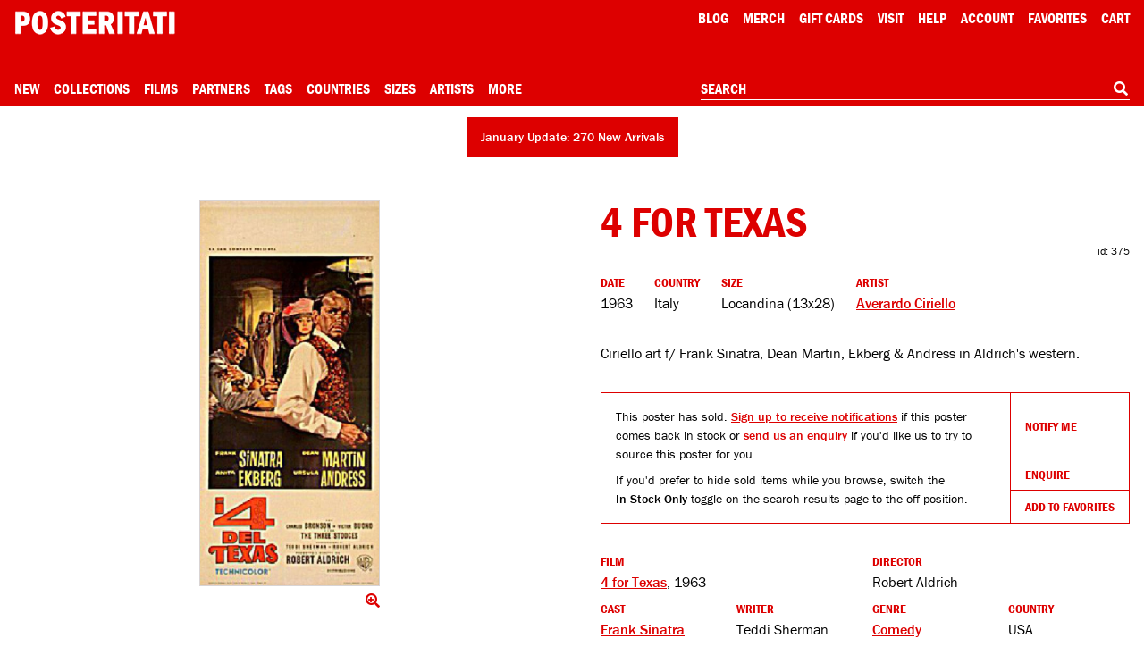

--- FILE ---
content_type: text/html; charset=utf-8
request_url: https://www.google.com/recaptcha/api2/anchor?ar=1&k=6Le_GHIaAAAAAALt4J45ZRqUPFoTLIAc8BwJZkc2&co=aHR0cHM6Ly9wb3N0ZXJpdGF0aS5jb206NDQz&hl=en&v=PoyoqOPhxBO7pBk68S4YbpHZ&size=invisible&anchor-ms=20000&execute-ms=30000&cb=c8i6h363j2dw
body_size: 47902
content:
<!DOCTYPE HTML><html dir="ltr" lang="en"><head><meta http-equiv="Content-Type" content="text/html; charset=UTF-8">
<meta http-equiv="X-UA-Compatible" content="IE=edge">
<title>reCAPTCHA</title>
<style type="text/css">
/* cyrillic-ext */
@font-face {
  font-family: 'Roboto';
  font-style: normal;
  font-weight: 400;
  font-stretch: 100%;
  src: url(//fonts.gstatic.com/s/roboto/v48/KFO7CnqEu92Fr1ME7kSn66aGLdTylUAMa3GUBHMdazTgWw.woff2) format('woff2');
  unicode-range: U+0460-052F, U+1C80-1C8A, U+20B4, U+2DE0-2DFF, U+A640-A69F, U+FE2E-FE2F;
}
/* cyrillic */
@font-face {
  font-family: 'Roboto';
  font-style: normal;
  font-weight: 400;
  font-stretch: 100%;
  src: url(//fonts.gstatic.com/s/roboto/v48/KFO7CnqEu92Fr1ME7kSn66aGLdTylUAMa3iUBHMdazTgWw.woff2) format('woff2');
  unicode-range: U+0301, U+0400-045F, U+0490-0491, U+04B0-04B1, U+2116;
}
/* greek-ext */
@font-face {
  font-family: 'Roboto';
  font-style: normal;
  font-weight: 400;
  font-stretch: 100%;
  src: url(//fonts.gstatic.com/s/roboto/v48/KFO7CnqEu92Fr1ME7kSn66aGLdTylUAMa3CUBHMdazTgWw.woff2) format('woff2');
  unicode-range: U+1F00-1FFF;
}
/* greek */
@font-face {
  font-family: 'Roboto';
  font-style: normal;
  font-weight: 400;
  font-stretch: 100%;
  src: url(//fonts.gstatic.com/s/roboto/v48/KFO7CnqEu92Fr1ME7kSn66aGLdTylUAMa3-UBHMdazTgWw.woff2) format('woff2');
  unicode-range: U+0370-0377, U+037A-037F, U+0384-038A, U+038C, U+038E-03A1, U+03A3-03FF;
}
/* math */
@font-face {
  font-family: 'Roboto';
  font-style: normal;
  font-weight: 400;
  font-stretch: 100%;
  src: url(//fonts.gstatic.com/s/roboto/v48/KFO7CnqEu92Fr1ME7kSn66aGLdTylUAMawCUBHMdazTgWw.woff2) format('woff2');
  unicode-range: U+0302-0303, U+0305, U+0307-0308, U+0310, U+0312, U+0315, U+031A, U+0326-0327, U+032C, U+032F-0330, U+0332-0333, U+0338, U+033A, U+0346, U+034D, U+0391-03A1, U+03A3-03A9, U+03B1-03C9, U+03D1, U+03D5-03D6, U+03F0-03F1, U+03F4-03F5, U+2016-2017, U+2034-2038, U+203C, U+2040, U+2043, U+2047, U+2050, U+2057, U+205F, U+2070-2071, U+2074-208E, U+2090-209C, U+20D0-20DC, U+20E1, U+20E5-20EF, U+2100-2112, U+2114-2115, U+2117-2121, U+2123-214F, U+2190, U+2192, U+2194-21AE, U+21B0-21E5, U+21F1-21F2, U+21F4-2211, U+2213-2214, U+2216-22FF, U+2308-230B, U+2310, U+2319, U+231C-2321, U+2336-237A, U+237C, U+2395, U+239B-23B7, U+23D0, U+23DC-23E1, U+2474-2475, U+25AF, U+25B3, U+25B7, U+25BD, U+25C1, U+25CA, U+25CC, U+25FB, U+266D-266F, U+27C0-27FF, U+2900-2AFF, U+2B0E-2B11, U+2B30-2B4C, U+2BFE, U+3030, U+FF5B, U+FF5D, U+1D400-1D7FF, U+1EE00-1EEFF;
}
/* symbols */
@font-face {
  font-family: 'Roboto';
  font-style: normal;
  font-weight: 400;
  font-stretch: 100%;
  src: url(//fonts.gstatic.com/s/roboto/v48/KFO7CnqEu92Fr1ME7kSn66aGLdTylUAMaxKUBHMdazTgWw.woff2) format('woff2');
  unicode-range: U+0001-000C, U+000E-001F, U+007F-009F, U+20DD-20E0, U+20E2-20E4, U+2150-218F, U+2190, U+2192, U+2194-2199, U+21AF, U+21E6-21F0, U+21F3, U+2218-2219, U+2299, U+22C4-22C6, U+2300-243F, U+2440-244A, U+2460-24FF, U+25A0-27BF, U+2800-28FF, U+2921-2922, U+2981, U+29BF, U+29EB, U+2B00-2BFF, U+4DC0-4DFF, U+FFF9-FFFB, U+10140-1018E, U+10190-1019C, U+101A0, U+101D0-101FD, U+102E0-102FB, U+10E60-10E7E, U+1D2C0-1D2D3, U+1D2E0-1D37F, U+1F000-1F0FF, U+1F100-1F1AD, U+1F1E6-1F1FF, U+1F30D-1F30F, U+1F315, U+1F31C, U+1F31E, U+1F320-1F32C, U+1F336, U+1F378, U+1F37D, U+1F382, U+1F393-1F39F, U+1F3A7-1F3A8, U+1F3AC-1F3AF, U+1F3C2, U+1F3C4-1F3C6, U+1F3CA-1F3CE, U+1F3D4-1F3E0, U+1F3ED, U+1F3F1-1F3F3, U+1F3F5-1F3F7, U+1F408, U+1F415, U+1F41F, U+1F426, U+1F43F, U+1F441-1F442, U+1F444, U+1F446-1F449, U+1F44C-1F44E, U+1F453, U+1F46A, U+1F47D, U+1F4A3, U+1F4B0, U+1F4B3, U+1F4B9, U+1F4BB, U+1F4BF, U+1F4C8-1F4CB, U+1F4D6, U+1F4DA, U+1F4DF, U+1F4E3-1F4E6, U+1F4EA-1F4ED, U+1F4F7, U+1F4F9-1F4FB, U+1F4FD-1F4FE, U+1F503, U+1F507-1F50B, U+1F50D, U+1F512-1F513, U+1F53E-1F54A, U+1F54F-1F5FA, U+1F610, U+1F650-1F67F, U+1F687, U+1F68D, U+1F691, U+1F694, U+1F698, U+1F6AD, U+1F6B2, U+1F6B9-1F6BA, U+1F6BC, U+1F6C6-1F6CF, U+1F6D3-1F6D7, U+1F6E0-1F6EA, U+1F6F0-1F6F3, U+1F6F7-1F6FC, U+1F700-1F7FF, U+1F800-1F80B, U+1F810-1F847, U+1F850-1F859, U+1F860-1F887, U+1F890-1F8AD, U+1F8B0-1F8BB, U+1F8C0-1F8C1, U+1F900-1F90B, U+1F93B, U+1F946, U+1F984, U+1F996, U+1F9E9, U+1FA00-1FA6F, U+1FA70-1FA7C, U+1FA80-1FA89, U+1FA8F-1FAC6, U+1FACE-1FADC, U+1FADF-1FAE9, U+1FAF0-1FAF8, U+1FB00-1FBFF;
}
/* vietnamese */
@font-face {
  font-family: 'Roboto';
  font-style: normal;
  font-weight: 400;
  font-stretch: 100%;
  src: url(//fonts.gstatic.com/s/roboto/v48/KFO7CnqEu92Fr1ME7kSn66aGLdTylUAMa3OUBHMdazTgWw.woff2) format('woff2');
  unicode-range: U+0102-0103, U+0110-0111, U+0128-0129, U+0168-0169, U+01A0-01A1, U+01AF-01B0, U+0300-0301, U+0303-0304, U+0308-0309, U+0323, U+0329, U+1EA0-1EF9, U+20AB;
}
/* latin-ext */
@font-face {
  font-family: 'Roboto';
  font-style: normal;
  font-weight: 400;
  font-stretch: 100%;
  src: url(//fonts.gstatic.com/s/roboto/v48/KFO7CnqEu92Fr1ME7kSn66aGLdTylUAMa3KUBHMdazTgWw.woff2) format('woff2');
  unicode-range: U+0100-02BA, U+02BD-02C5, U+02C7-02CC, U+02CE-02D7, U+02DD-02FF, U+0304, U+0308, U+0329, U+1D00-1DBF, U+1E00-1E9F, U+1EF2-1EFF, U+2020, U+20A0-20AB, U+20AD-20C0, U+2113, U+2C60-2C7F, U+A720-A7FF;
}
/* latin */
@font-face {
  font-family: 'Roboto';
  font-style: normal;
  font-weight: 400;
  font-stretch: 100%;
  src: url(//fonts.gstatic.com/s/roboto/v48/KFO7CnqEu92Fr1ME7kSn66aGLdTylUAMa3yUBHMdazQ.woff2) format('woff2');
  unicode-range: U+0000-00FF, U+0131, U+0152-0153, U+02BB-02BC, U+02C6, U+02DA, U+02DC, U+0304, U+0308, U+0329, U+2000-206F, U+20AC, U+2122, U+2191, U+2193, U+2212, U+2215, U+FEFF, U+FFFD;
}
/* cyrillic-ext */
@font-face {
  font-family: 'Roboto';
  font-style: normal;
  font-weight: 500;
  font-stretch: 100%;
  src: url(//fonts.gstatic.com/s/roboto/v48/KFO7CnqEu92Fr1ME7kSn66aGLdTylUAMa3GUBHMdazTgWw.woff2) format('woff2');
  unicode-range: U+0460-052F, U+1C80-1C8A, U+20B4, U+2DE0-2DFF, U+A640-A69F, U+FE2E-FE2F;
}
/* cyrillic */
@font-face {
  font-family: 'Roboto';
  font-style: normal;
  font-weight: 500;
  font-stretch: 100%;
  src: url(//fonts.gstatic.com/s/roboto/v48/KFO7CnqEu92Fr1ME7kSn66aGLdTylUAMa3iUBHMdazTgWw.woff2) format('woff2');
  unicode-range: U+0301, U+0400-045F, U+0490-0491, U+04B0-04B1, U+2116;
}
/* greek-ext */
@font-face {
  font-family: 'Roboto';
  font-style: normal;
  font-weight: 500;
  font-stretch: 100%;
  src: url(//fonts.gstatic.com/s/roboto/v48/KFO7CnqEu92Fr1ME7kSn66aGLdTylUAMa3CUBHMdazTgWw.woff2) format('woff2');
  unicode-range: U+1F00-1FFF;
}
/* greek */
@font-face {
  font-family: 'Roboto';
  font-style: normal;
  font-weight: 500;
  font-stretch: 100%;
  src: url(//fonts.gstatic.com/s/roboto/v48/KFO7CnqEu92Fr1ME7kSn66aGLdTylUAMa3-UBHMdazTgWw.woff2) format('woff2');
  unicode-range: U+0370-0377, U+037A-037F, U+0384-038A, U+038C, U+038E-03A1, U+03A3-03FF;
}
/* math */
@font-face {
  font-family: 'Roboto';
  font-style: normal;
  font-weight: 500;
  font-stretch: 100%;
  src: url(//fonts.gstatic.com/s/roboto/v48/KFO7CnqEu92Fr1ME7kSn66aGLdTylUAMawCUBHMdazTgWw.woff2) format('woff2');
  unicode-range: U+0302-0303, U+0305, U+0307-0308, U+0310, U+0312, U+0315, U+031A, U+0326-0327, U+032C, U+032F-0330, U+0332-0333, U+0338, U+033A, U+0346, U+034D, U+0391-03A1, U+03A3-03A9, U+03B1-03C9, U+03D1, U+03D5-03D6, U+03F0-03F1, U+03F4-03F5, U+2016-2017, U+2034-2038, U+203C, U+2040, U+2043, U+2047, U+2050, U+2057, U+205F, U+2070-2071, U+2074-208E, U+2090-209C, U+20D0-20DC, U+20E1, U+20E5-20EF, U+2100-2112, U+2114-2115, U+2117-2121, U+2123-214F, U+2190, U+2192, U+2194-21AE, U+21B0-21E5, U+21F1-21F2, U+21F4-2211, U+2213-2214, U+2216-22FF, U+2308-230B, U+2310, U+2319, U+231C-2321, U+2336-237A, U+237C, U+2395, U+239B-23B7, U+23D0, U+23DC-23E1, U+2474-2475, U+25AF, U+25B3, U+25B7, U+25BD, U+25C1, U+25CA, U+25CC, U+25FB, U+266D-266F, U+27C0-27FF, U+2900-2AFF, U+2B0E-2B11, U+2B30-2B4C, U+2BFE, U+3030, U+FF5B, U+FF5D, U+1D400-1D7FF, U+1EE00-1EEFF;
}
/* symbols */
@font-face {
  font-family: 'Roboto';
  font-style: normal;
  font-weight: 500;
  font-stretch: 100%;
  src: url(//fonts.gstatic.com/s/roboto/v48/KFO7CnqEu92Fr1ME7kSn66aGLdTylUAMaxKUBHMdazTgWw.woff2) format('woff2');
  unicode-range: U+0001-000C, U+000E-001F, U+007F-009F, U+20DD-20E0, U+20E2-20E4, U+2150-218F, U+2190, U+2192, U+2194-2199, U+21AF, U+21E6-21F0, U+21F3, U+2218-2219, U+2299, U+22C4-22C6, U+2300-243F, U+2440-244A, U+2460-24FF, U+25A0-27BF, U+2800-28FF, U+2921-2922, U+2981, U+29BF, U+29EB, U+2B00-2BFF, U+4DC0-4DFF, U+FFF9-FFFB, U+10140-1018E, U+10190-1019C, U+101A0, U+101D0-101FD, U+102E0-102FB, U+10E60-10E7E, U+1D2C0-1D2D3, U+1D2E0-1D37F, U+1F000-1F0FF, U+1F100-1F1AD, U+1F1E6-1F1FF, U+1F30D-1F30F, U+1F315, U+1F31C, U+1F31E, U+1F320-1F32C, U+1F336, U+1F378, U+1F37D, U+1F382, U+1F393-1F39F, U+1F3A7-1F3A8, U+1F3AC-1F3AF, U+1F3C2, U+1F3C4-1F3C6, U+1F3CA-1F3CE, U+1F3D4-1F3E0, U+1F3ED, U+1F3F1-1F3F3, U+1F3F5-1F3F7, U+1F408, U+1F415, U+1F41F, U+1F426, U+1F43F, U+1F441-1F442, U+1F444, U+1F446-1F449, U+1F44C-1F44E, U+1F453, U+1F46A, U+1F47D, U+1F4A3, U+1F4B0, U+1F4B3, U+1F4B9, U+1F4BB, U+1F4BF, U+1F4C8-1F4CB, U+1F4D6, U+1F4DA, U+1F4DF, U+1F4E3-1F4E6, U+1F4EA-1F4ED, U+1F4F7, U+1F4F9-1F4FB, U+1F4FD-1F4FE, U+1F503, U+1F507-1F50B, U+1F50D, U+1F512-1F513, U+1F53E-1F54A, U+1F54F-1F5FA, U+1F610, U+1F650-1F67F, U+1F687, U+1F68D, U+1F691, U+1F694, U+1F698, U+1F6AD, U+1F6B2, U+1F6B9-1F6BA, U+1F6BC, U+1F6C6-1F6CF, U+1F6D3-1F6D7, U+1F6E0-1F6EA, U+1F6F0-1F6F3, U+1F6F7-1F6FC, U+1F700-1F7FF, U+1F800-1F80B, U+1F810-1F847, U+1F850-1F859, U+1F860-1F887, U+1F890-1F8AD, U+1F8B0-1F8BB, U+1F8C0-1F8C1, U+1F900-1F90B, U+1F93B, U+1F946, U+1F984, U+1F996, U+1F9E9, U+1FA00-1FA6F, U+1FA70-1FA7C, U+1FA80-1FA89, U+1FA8F-1FAC6, U+1FACE-1FADC, U+1FADF-1FAE9, U+1FAF0-1FAF8, U+1FB00-1FBFF;
}
/* vietnamese */
@font-face {
  font-family: 'Roboto';
  font-style: normal;
  font-weight: 500;
  font-stretch: 100%;
  src: url(//fonts.gstatic.com/s/roboto/v48/KFO7CnqEu92Fr1ME7kSn66aGLdTylUAMa3OUBHMdazTgWw.woff2) format('woff2');
  unicode-range: U+0102-0103, U+0110-0111, U+0128-0129, U+0168-0169, U+01A0-01A1, U+01AF-01B0, U+0300-0301, U+0303-0304, U+0308-0309, U+0323, U+0329, U+1EA0-1EF9, U+20AB;
}
/* latin-ext */
@font-face {
  font-family: 'Roboto';
  font-style: normal;
  font-weight: 500;
  font-stretch: 100%;
  src: url(//fonts.gstatic.com/s/roboto/v48/KFO7CnqEu92Fr1ME7kSn66aGLdTylUAMa3KUBHMdazTgWw.woff2) format('woff2');
  unicode-range: U+0100-02BA, U+02BD-02C5, U+02C7-02CC, U+02CE-02D7, U+02DD-02FF, U+0304, U+0308, U+0329, U+1D00-1DBF, U+1E00-1E9F, U+1EF2-1EFF, U+2020, U+20A0-20AB, U+20AD-20C0, U+2113, U+2C60-2C7F, U+A720-A7FF;
}
/* latin */
@font-face {
  font-family: 'Roboto';
  font-style: normal;
  font-weight: 500;
  font-stretch: 100%;
  src: url(//fonts.gstatic.com/s/roboto/v48/KFO7CnqEu92Fr1ME7kSn66aGLdTylUAMa3yUBHMdazQ.woff2) format('woff2');
  unicode-range: U+0000-00FF, U+0131, U+0152-0153, U+02BB-02BC, U+02C6, U+02DA, U+02DC, U+0304, U+0308, U+0329, U+2000-206F, U+20AC, U+2122, U+2191, U+2193, U+2212, U+2215, U+FEFF, U+FFFD;
}
/* cyrillic-ext */
@font-face {
  font-family: 'Roboto';
  font-style: normal;
  font-weight: 900;
  font-stretch: 100%;
  src: url(//fonts.gstatic.com/s/roboto/v48/KFO7CnqEu92Fr1ME7kSn66aGLdTylUAMa3GUBHMdazTgWw.woff2) format('woff2');
  unicode-range: U+0460-052F, U+1C80-1C8A, U+20B4, U+2DE0-2DFF, U+A640-A69F, U+FE2E-FE2F;
}
/* cyrillic */
@font-face {
  font-family: 'Roboto';
  font-style: normal;
  font-weight: 900;
  font-stretch: 100%;
  src: url(//fonts.gstatic.com/s/roboto/v48/KFO7CnqEu92Fr1ME7kSn66aGLdTylUAMa3iUBHMdazTgWw.woff2) format('woff2');
  unicode-range: U+0301, U+0400-045F, U+0490-0491, U+04B0-04B1, U+2116;
}
/* greek-ext */
@font-face {
  font-family: 'Roboto';
  font-style: normal;
  font-weight: 900;
  font-stretch: 100%;
  src: url(//fonts.gstatic.com/s/roboto/v48/KFO7CnqEu92Fr1ME7kSn66aGLdTylUAMa3CUBHMdazTgWw.woff2) format('woff2');
  unicode-range: U+1F00-1FFF;
}
/* greek */
@font-face {
  font-family: 'Roboto';
  font-style: normal;
  font-weight: 900;
  font-stretch: 100%;
  src: url(//fonts.gstatic.com/s/roboto/v48/KFO7CnqEu92Fr1ME7kSn66aGLdTylUAMa3-UBHMdazTgWw.woff2) format('woff2');
  unicode-range: U+0370-0377, U+037A-037F, U+0384-038A, U+038C, U+038E-03A1, U+03A3-03FF;
}
/* math */
@font-face {
  font-family: 'Roboto';
  font-style: normal;
  font-weight: 900;
  font-stretch: 100%;
  src: url(//fonts.gstatic.com/s/roboto/v48/KFO7CnqEu92Fr1ME7kSn66aGLdTylUAMawCUBHMdazTgWw.woff2) format('woff2');
  unicode-range: U+0302-0303, U+0305, U+0307-0308, U+0310, U+0312, U+0315, U+031A, U+0326-0327, U+032C, U+032F-0330, U+0332-0333, U+0338, U+033A, U+0346, U+034D, U+0391-03A1, U+03A3-03A9, U+03B1-03C9, U+03D1, U+03D5-03D6, U+03F0-03F1, U+03F4-03F5, U+2016-2017, U+2034-2038, U+203C, U+2040, U+2043, U+2047, U+2050, U+2057, U+205F, U+2070-2071, U+2074-208E, U+2090-209C, U+20D0-20DC, U+20E1, U+20E5-20EF, U+2100-2112, U+2114-2115, U+2117-2121, U+2123-214F, U+2190, U+2192, U+2194-21AE, U+21B0-21E5, U+21F1-21F2, U+21F4-2211, U+2213-2214, U+2216-22FF, U+2308-230B, U+2310, U+2319, U+231C-2321, U+2336-237A, U+237C, U+2395, U+239B-23B7, U+23D0, U+23DC-23E1, U+2474-2475, U+25AF, U+25B3, U+25B7, U+25BD, U+25C1, U+25CA, U+25CC, U+25FB, U+266D-266F, U+27C0-27FF, U+2900-2AFF, U+2B0E-2B11, U+2B30-2B4C, U+2BFE, U+3030, U+FF5B, U+FF5D, U+1D400-1D7FF, U+1EE00-1EEFF;
}
/* symbols */
@font-face {
  font-family: 'Roboto';
  font-style: normal;
  font-weight: 900;
  font-stretch: 100%;
  src: url(//fonts.gstatic.com/s/roboto/v48/KFO7CnqEu92Fr1ME7kSn66aGLdTylUAMaxKUBHMdazTgWw.woff2) format('woff2');
  unicode-range: U+0001-000C, U+000E-001F, U+007F-009F, U+20DD-20E0, U+20E2-20E4, U+2150-218F, U+2190, U+2192, U+2194-2199, U+21AF, U+21E6-21F0, U+21F3, U+2218-2219, U+2299, U+22C4-22C6, U+2300-243F, U+2440-244A, U+2460-24FF, U+25A0-27BF, U+2800-28FF, U+2921-2922, U+2981, U+29BF, U+29EB, U+2B00-2BFF, U+4DC0-4DFF, U+FFF9-FFFB, U+10140-1018E, U+10190-1019C, U+101A0, U+101D0-101FD, U+102E0-102FB, U+10E60-10E7E, U+1D2C0-1D2D3, U+1D2E0-1D37F, U+1F000-1F0FF, U+1F100-1F1AD, U+1F1E6-1F1FF, U+1F30D-1F30F, U+1F315, U+1F31C, U+1F31E, U+1F320-1F32C, U+1F336, U+1F378, U+1F37D, U+1F382, U+1F393-1F39F, U+1F3A7-1F3A8, U+1F3AC-1F3AF, U+1F3C2, U+1F3C4-1F3C6, U+1F3CA-1F3CE, U+1F3D4-1F3E0, U+1F3ED, U+1F3F1-1F3F3, U+1F3F5-1F3F7, U+1F408, U+1F415, U+1F41F, U+1F426, U+1F43F, U+1F441-1F442, U+1F444, U+1F446-1F449, U+1F44C-1F44E, U+1F453, U+1F46A, U+1F47D, U+1F4A3, U+1F4B0, U+1F4B3, U+1F4B9, U+1F4BB, U+1F4BF, U+1F4C8-1F4CB, U+1F4D6, U+1F4DA, U+1F4DF, U+1F4E3-1F4E6, U+1F4EA-1F4ED, U+1F4F7, U+1F4F9-1F4FB, U+1F4FD-1F4FE, U+1F503, U+1F507-1F50B, U+1F50D, U+1F512-1F513, U+1F53E-1F54A, U+1F54F-1F5FA, U+1F610, U+1F650-1F67F, U+1F687, U+1F68D, U+1F691, U+1F694, U+1F698, U+1F6AD, U+1F6B2, U+1F6B9-1F6BA, U+1F6BC, U+1F6C6-1F6CF, U+1F6D3-1F6D7, U+1F6E0-1F6EA, U+1F6F0-1F6F3, U+1F6F7-1F6FC, U+1F700-1F7FF, U+1F800-1F80B, U+1F810-1F847, U+1F850-1F859, U+1F860-1F887, U+1F890-1F8AD, U+1F8B0-1F8BB, U+1F8C0-1F8C1, U+1F900-1F90B, U+1F93B, U+1F946, U+1F984, U+1F996, U+1F9E9, U+1FA00-1FA6F, U+1FA70-1FA7C, U+1FA80-1FA89, U+1FA8F-1FAC6, U+1FACE-1FADC, U+1FADF-1FAE9, U+1FAF0-1FAF8, U+1FB00-1FBFF;
}
/* vietnamese */
@font-face {
  font-family: 'Roboto';
  font-style: normal;
  font-weight: 900;
  font-stretch: 100%;
  src: url(//fonts.gstatic.com/s/roboto/v48/KFO7CnqEu92Fr1ME7kSn66aGLdTylUAMa3OUBHMdazTgWw.woff2) format('woff2');
  unicode-range: U+0102-0103, U+0110-0111, U+0128-0129, U+0168-0169, U+01A0-01A1, U+01AF-01B0, U+0300-0301, U+0303-0304, U+0308-0309, U+0323, U+0329, U+1EA0-1EF9, U+20AB;
}
/* latin-ext */
@font-face {
  font-family: 'Roboto';
  font-style: normal;
  font-weight: 900;
  font-stretch: 100%;
  src: url(//fonts.gstatic.com/s/roboto/v48/KFO7CnqEu92Fr1ME7kSn66aGLdTylUAMa3KUBHMdazTgWw.woff2) format('woff2');
  unicode-range: U+0100-02BA, U+02BD-02C5, U+02C7-02CC, U+02CE-02D7, U+02DD-02FF, U+0304, U+0308, U+0329, U+1D00-1DBF, U+1E00-1E9F, U+1EF2-1EFF, U+2020, U+20A0-20AB, U+20AD-20C0, U+2113, U+2C60-2C7F, U+A720-A7FF;
}
/* latin */
@font-face {
  font-family: 'Roboto';
  font-style: normal;
  font-weight: 900;
  font-stretch: 100%;
  src: url(//fonts.gstatic.com/s/roboto/v48/KFO7CnqEu92Fr1ME7kSn66aGLdTylUAMa3yUBHMdazQ.woff2) format('woff2');
  unicode-range: U+0000-00FF, U+0131, U+0152-0153, U+02BB-02BC, U+02C6, U+02DA, U+02DC, U+0304, U+0308, U+0329, U+2000-206F, U+20AC, U+2122, U+2191, U+2193, U+2212, U+2215, U+FEFF, U+FFFD;
}

</style>
<link rel="stylesheet" type="text/css" href="https://www.gstatic.com/recaptcha/releases/PoyoqOPhxBO7pBk68S4YbpHZ/styles__ltr.css">
<script nonce="qmc6aLK3lUZq1iDOAAwH3A" type="text/javascript">window['__recaptcha_api'] = 'https://www.google.com/recaptcha/api2/';</script>
<script type="text/javascript" src="https://www.gstatic.com/recaptcha/releases/PoyoqOPhxBO7pBk68S4YbpHZ/recaptcha__en.js" nonce="qmc6aLK3lUZq1iDOAAwH3A">
      
    </script></head>
<body><div id="rc-anchor-alert" class="rc-anchor-alert"></div>
<input type="hidden" id="recaptcha-token" value="[base64]">
<script type="text/javascript" nonce="qmc6aLK3lUZq1iDOAAwH3A">
      recaptcha.anchor.Main.init("[\x22ainput\x22,[\x22bgdata\x22,\x22\x22,\[base64]/[base64]/bmV3IFpbdF0obVswXSk6Sz09Mj9uZXcgWlt0XShtWzBdLG1bMV0pOks9PTM/bmV3IFpbdF0obVswXSxtWzFdLG1bMl0pOks9PTQ/[base64]/[base64]/[base64]/[base64]/[base64]/[base64]/[base64]/[base64]/[base64]/[base64]/[base64]/[base64]/[base64]/[base64]\\u003d\\u003d\x22,\[base64]\\u003d\\u003d\x22,\x22wphhHQFjWUNGSUtxMHnCh0/Cg8KUCC3DgAbDgQTCoybDkg/[base64]/DphcKwqjCkD/[base64]/DkV/DhGIfP8OYw7lqRMK0NRbCkH7DigdBw4d2MR3DtcKvwqw6wofDm13DmlZLKQ1cHsOzVRkuw7ZrEcOyw5dswr1tSBsmw6gQw4rDj8OGLcOVw5vCqDXDhk0IWlHDlMK+NDt2w5XCrTfCqcKfwoQBRAvDmMO8OHPCr8O1Il4/[base64]/[base64]/CvMOBw7bCi0t0w5IbNzXCucKPAWkqwovCkMKrfx1lDE/[base64]/w40oQcO/H8K3WMKdw4nDvsOgKcOmMA7Digd/w7Ubw57Cu8OIJ8OmQ8O4fMOsTHcgQFDCvz7CmsOGJW9YwrEnw7zDilBONgLCqwJTdMOFI8ORw6HDpsOTwrnDtwvCqVrCiEp8w6nDuC3Co8OcwpvCgR3DtcKbw4Row71wwr4zw6psajzCjCXDqCUAw5/[base64]/w6HChxnDjH8xw4paVhzCs8KqQXIswqIqeMO0QsOMwpLDn8KrVXt9woUVwqsOGcOnw6cXHsKTw659U8Oewr1pacOswoINOMKAIsOxP8KNPsO4XMOqMg/Cu8Ktw6BFwo/Dmz3Ckj3Ck8KswpVJcFY2JUrCnMOTwpnDuwLClcKaPMKfGnQ7RcKBwptoEMOjwooqacOdwqBresO0H8Oyw4srI8K2CcOwwp3CjFVqw7AoSmDDn2/CrMKHwq3DojIERhzDoMO5wpwBw6bCiMObw5jDqX/Dox0oRxoIHsORwq92Z8OFw5XCtMKtTMKaOcKBwocIwofDo3jCpcKMe3YHKiPDnsKNVMOiwoTDvcKkai3CqzXDjEpgw4LDmMOpwow3wqTDjnXDm3LCgzx5UmtDCsKQTMKAR8Omw79awo0AME7DnHU0w6FfGF3DiMOPwrFqT8KRwqk3Ym1IwrFJw7YHT8KoQQ/DgT9tdsKUDEobN8K5wqpLw7PDusOwbSvDsxzDlzTClcOHZhTDmcOrw4PDpnPCosOuwoPDvTcNw4HDlsOwM0R6w7hqwrgYJQnCoXlZOMKGwrBqwrfCoB1zwpwGYsOhfsO2wrPCk8KTw6PCoGU4w7FiwrnCncKpwofDr2fCgMO/GsKgw7/CqihNeFUgLFTCusKVwrhDw7h2wpcUM8KFLsKIwonDtQvCkx85w7JMSVDDpsKRwrJBeFtXIMKkwokwU8KFVkNBw5wdwqVdGibCmMOtwpjCq8ODaAZyw4bDo8K4wrPDigrDq0rDryvCmcORw5J4w5s0w7PDkS7CnD4pw68wcmrDjsKdBTLDhsKsCiXCucOsesK+DE/CrcKIw67DnnJ9I8Knw5DCsTpqw4JlwqLCkyoBw6tvTmd+KsOUwrZuw4Emw5kqCkV/w6ApwoZgFWguA8Ozw6rDhk5gw5tmeVIKSl/DosKowql6asOaD8ObLsOGOMO4wq3DlAcLw4fCt8KtGMKlw452DMO8cRtkDkNTwq9rwrJpB8OkMgbDvgwNGcOKwonCisKVw4ALXALCncO5EGldKsO7wqLCvMKWwpnDm8OowrvCosO9wqTClXhVQ8KPwpA7dSoww7LDrS/CvsOAwojDmMK4e8OGwrPDr8KkwpHCol05wosDLMOhwpdmw7FFw7bDssKiNhDCkwnChSZpw4cQP8OFw4jCv8KATsK4w7bCvsKjwq1/MnLCk8Klwp3CvsKORB/[base64]/VcKKS3RAwqbDi8OjwrZUw6Raw6XDoiUWHcKjDsKADkM4Uit1JXgSUxHCqQrDvBbCp8K7wrk0w4PDncO+RGQwcyYAwpVYCsOYwofDqMORwpNxfMKqw7cYecOWw5olVcO/METDn8KsaRjCq8KoL00VSsOew6prKR8tLSHCtMOmeRM6JA/DglZyw6HDtgBzwrHCrSTDrR59w77CisOhWBvCgsOAcsOAw4BTYcOswptkw4pmwrPCvMKEwpIGalDDhMOLJ2k8wrfCqRo1IMOMCR3Cm04nPHXDtMKYWEXCqMOBw7Ngwq7CucKxD8OiYn/Dv8OAOy1PE3UkdcOSEVYPw6peC8KIw77CiAl5LnfDr1nCoBc4RsKGwr9eVWQQYTPCoMKbw5AKBsKCfcO4ZSkOw6INwrXClRbCjcKcw7rCgsKVwobDgzo9w6nCh2ccw57DqcKxSMOXw5jDucOMI3/[base64]/w7wjBsOGw7lmwrB6wplFeMKgwo/CvMOQwogDI8KLfcKvWRrDnsKowobDncKawrfCvUtbCMKRwpfCmlYbw6jDj8OBVMOgw4zDnsOpYHYNw7TClDkFwpzCjsOtYyxPecOFZAbDncOPwpHDlyFaC8KaEGDDtsK8cCI9QMO7b0xDw7DCvHoPw4AxF3PDkMK8wrPDvcOCw4XDhMOifMOnw4TCt8KOSsOgw7/DssOcwpbDr0QQHMOJwpfDl8Onw6wOPDAPT8O7w6PDnEBqw5d+w7vDvlR3wrrDhV/CmMKlwqfDisOPwoDCjsKmc8OXEMKyXsOCw51+wpdvw49Jw7PCjsKBw7UFU8KTaTPClg/ClCfDlMKcwrzCq2rCmMKJWzc0VA3CoBXDqsKvWMKwSXfDpsK4HXhxA8OoXnDCkcKfbMO1w6pxYU06wr/[base64]/CiBMiwrTCh8KFFwdZwr91wr/CucOzwos6CcKWwp8+worDrsO8CsKzSMOpw7dOGDLDtMOnw7RLGBfDnUXCgSUMw6rCs1QawqPCtsOBEcOeKhMRwoLDocKHB2vDn8KkPUfDrFTDo23CsQsQcMOpJsKeQsOgw6lrw4ERwr7DpMKKwq/CuWvCtMOuwrxJw4TDh13ChlFPKiUkMRLCpMKuwqQpLMOkwoF/wpQswoAtfcKbw6zChMOlTGt1BcOswr9Gw7TCp3pZLMOJcnzCk8ObDsKrY8Oyw4xQw5JuRsOfecKTAMOXw6bDiMKBw5nCsMOhGijDiMOAwqY9w6LDpU5ZwrdcwrLDvFsmwr/Cp3hTw53Dr8K1HRY8XMKNw7FyOXHDnlnCmMKpw6YkwovCmmrDosOVw7BYdyEnwroAw6rCq8KRWcK6wqTCtsK+wrUQwoTCgcKewpk/LsK/wpQjw4PDjSkIEgs2w4nDlWQFw77CksKfDMOkwpNYKMOQaMO8wrwowqDCqcK9woTClgbDgyDCsDLDpi7DhsONeRDCrMOfw5txOGLCnSnDnn3DqxvCkAtawoDDpcKMCnxFwpY8w7bDnMOGwo44C8O/dMKGw4RGwp52RMKxw5jCkMO3w5YdecO0Yg/CuTDCksKhW0nDjhNlGsOZwq8hw4/CiMKnAS3CuxkvZ8Kqc8KfUB0sw61wLsOsZsKXUsOfwo4uwr5XZMKKw68LElVtwqdfE8KPwqxiwrlew6TCtBtzKcOCwpBfw58Qw6HCscOowo3CgMKrZsKzRj0ew6Zjb8OWw7LCsSzCqMKBwp7Cu8KXPQHDoDzCv8KoAMOrPk8FB0MWw7bDpMOzw7s/wqNPw5ptw6BMDFBFGkMNwp3Cp29kDMOtwr/[base64]/wqoYw5zCpyLCuTZgwrENAsORX8K3wqxOUMO5TmYbwqXCl8KsbMOgwqbDqntCAsKIw7PDmsONXzXDoMOCX8ObwrnDgcK3O8O5YsO+wp/[base64]/wp1uXsOCwpTCujUIw4PDkcO/WTPCgThxBgTCvGfDscOew586MzTDqnLDqcOfwrQiwprDtF7CiSdHwr/DvybCo8OgNHAAIE/[base64]/[base64]/DjTcww67CuMOTw4bCrDLDu8KSwo1mwpXDkcOdw6Ykw5cIwr7DmhXCh8OrFGc0VsKCNSc7CsKJwpnDjcOmwovDmMKZw4LCgcK4C0XDpMKBwqfDs8OwMncwwoVgHCUACMOjHMKYd8K0wrJPw6M/[base64]/Ln3DokjDm07DmztLwrHCpC0OOsK6w6VkfcK9AiAhGQhPBMKhwoPDhcK/wqfCiMKgSMOCMG0lbMKnZmwVwp7DgMOJw4vCocO3w6oPw4ZBJsOZwqLDnhrDqEoPw7lPw6pBwr/Cv1YAC1FgwoFcw47DtcKbahcHdsO7w4sfG3EHwplxw4dTLFcjwoLCq1DDpxdOSMKTcgjCtMOkLH1PMmHDh8KMwr7CiSwVDcOUw7bCuRdoJ2/DqzDDp3kIwqtJCcOFwonCtMKWBn0pw4LCthXCjRxhwol8w7fCnF06SjEnwrrCnMKWKsKnAiHCvgrDn8K/wrvCrVNoRcKUdm/[base64]/Dm3RRwpwNLA3Cjw7DvcOTP8KYY28hJMKiS8OTbkXDijPDusKsdBPCrsOdwrbCmH45GsOgNsOrw6ouJMOnw6nCjDsJw6zCoMOFFgHDuz7CucKtw7PCjTPDkBJ/[base64]/Cj2TCqsOeF8Kkw7QlBMOwW1YCHcOkw7PCs8KowqB0WVXChsO0w7/Cnz/DiwHDoHE5fcOQa8OZwpTCnsOtw4PDvg/DtsOAZ8KkLBjCpsKSwqgKcibDlEPDrsOXSlZFw6oPwrpMw6NXwrPCo8KwQMK0w6bDmsOFCDAJwql5w50bScKJNFtEwrhuwpHCg8OKRipQBMO3wpPChMO8w7/CjCAPPsOoM8KFUT03c0/Cpk5Fw6rDr8Otw6TDn8K2w5PChsOpwrM0wqvCqD4ywqNmOUBOS8KDw7LDlD7CrAPCt2tPwrbClcKVLVvCoAJHK1PDpm3ChhMIwos/wp3DhcKpw6bCrkvDlsK/w5rCjMOcw6FIOcOQC8OVKh1VJSFeScKhw5Blwp5+wqEtw6Ipw5w2w5kDw4jDusOXKRROwqxMYgnDucKaRsKpw7fCqsKkNMOkEi/Dvz/Ci8KJXA7Ch8O+wpfCqMOybcO9SsOyMMK6FR/Dr8KwYT0Ww7RyHcOEw6ACwq/DvcKpMQkKwqolaMKdSMKFCADClmbDjcKFBcOiDcOTC8ObEU9qw604wqYXw6xEI8Oiw7TCth/DucOow4bCtsK4w7HCvcK6w4fCjsOmw5nCnxs3aFVIKsKuwrUVYivCtT/DuSTCrMKQCMKAw4l6fcKJLsOcXcKMQD5tN8O8ClFqGxjCginDkGdtIcODw5DDt8O8w4pPCSPDik9nwovChQzDhFVbwr/ChcOZKAHCnkXChMOXdTDDqlXDrsOfMMKMGMKVw5vDp8OFwp0ww4rCscOeYnzDrWHCvmnClRJ4w5rDhxEITnFXWcOPYsK/w4DDssKZLMODwpECLMOJwrHDgcOXw6TDncK/[base64]/wprChxjDt8KqwpnCh1Mpwqxew7TCpsKOw7DCi1DDnh4+woXCmsKBw4AEwqrDsShMwrXCm2teP8OvPMOJwpdiw68sw77ChMOXT1xawq90w5HDvD3DmFXDuhLDlmodwppZKMKSAmnDvDQNcF0KXcOWwo/[base64]/CsWddw4JMw7Uhw68mwp7CmcOBLMOGwqNaa1J9w4jDjlbCsMKpaF4ewpPCpjoIG8KfCAwSOEloHsOXwoTDosKoYcKow4TDhQPDrwXCuSQHwpXCtz7DrQnDvsONfn14wqPDpSfCigfCqsKxEiknRcOow4FbLkjDsMKmw5HDmMKfNcObwo8UZigWdgbCtwrCp8OiL8KxcF/[base64]/DvsOBJMOwwoVNUBh8wpbClcOBw5MZw6zCtsK2ExfCvRbDpXTDm8OjMsOjw6BTw5piwqJbw78Nw6Y/w5jDucOxLsOcwqLCn8OnQcOoFMKuPcKXVsOKw4bCiSk3w6czwpx+wrjDgmHDqX7ClRXDpFDDoRjCmB5ZYQYhwpjCvh3DsMKDCS4wBS/DisKkbQ3Dqh/DmjzCt8K3w6zDsMKdBHrDiQ0KwoIkw7Rhwp9lwoRrTMKKKBx5KGrCiMKcw7ZBwoEkKMOzwopMwqXDpFvCncKHUcKnw4LCgsOkLcK9w4nCp8OKVsKLY8Kuw5TCg8Oyw4Y+woQSw57DiC4YwqzDmlfDpcKrwr1+w7fCqsO0TG/CjsOnOg3Dp1HDuMKRLALDk8Orw53DgActw61BwqJeCMKzJm15WDUyw7V1wpPDnCUfEsO/[base64]/Cq8O9EsKRwofDizrCqH0YVcKXw7FFw5JXMm4XwonDmsK2T8OWU8Ohw5lEw6rDgk/DisO9AxTDgl/[base64]/[base64]/CnMKWUcKAXytiNwXDgMKvw5wowplPXn00wrnDiGbDmMOtw7PDqsOuw7vCgcOywqtTQcKNQ1rCrkHDmsOGw5pNFcK5OxbCqy/DgsOKw4fDi8KaazjCisK8KCLColAGWsOTw7PDqMKOw4hSZ0dMNH3Cg8Kqw50VUMOVIlXDt8KFbhjCg8O0wq5YV8OaFsOze8OdKMKvwqkcw5PCtlhYwpVBwqjCgktqw6bDrX9GwprCsWJIM8KJwoV5w7/[base64]/CsWR+w49LwpLCh2YuEBhlw4/CkAzDn041RBAGcDl2w77DjzIsFQB6XcKow6oMw7rCi8KQbcOgwr9IFsKYPMK3QnJew6/DkQ3Dl8KHwrrCvG/CpHPDkzQJTGAub0oqCsK7wp5lw4xrdjpSw6HDpwccw5bCi1w0wr1aPFjCgHEKw4DDlcKdw7BfTU/CmWbDlcKvPsKFwpfDiEsRP8KIwr3Dg8KND2Agw5fChMOXVMOBwojDjHnCk1sCC8Kuwr/DrMKyZsKUwqAIw6hJMl3CkMKGB1h8fRbCoWDDsMKwwonCj8ONw47DrsOlLsKtw7bDoQLDj1PDoCgSw7fDjcKnQcKTN8K8JXUrw6Q/wockVhvCnxxyw4fDlyHClU0rwqjCmDnCul4Fw5zDikMsw4onw4jCuxjCiRASw7DDhWx1Hi1WO1LCkyYuKMOjdQTCqMK5TcOBwpx8C8KWwoTClsO9w7XCmhHCmEAkIzpOKnB9w7XDoDVmXQzCoEUEwq/CkcOPw5VpHcOSwoTDul1wC8KzASvCkXjClRw8wqTChsK8FTtCwoPDqz3CosOPH8OVw5gLwpFFw4sZQcOaNcKaw7jDisKkGhJ/w7jDuMKpw4lLRcOFw4PCjR/CqMO7w6Eew6LDg8KKwqHClcKGw5HDgsKbw69Nw4jCrsOjM0QwSsKrwqHDqsOHw78wFX8ewp5+f2PCvg/DpcOXw5DDt8KtVcKAYQzDmnMbwpUmw7NNwoXCjGbDr8O1YAjDi2nDjMKHw6DDjzbDjGXCqMOWwoduOA/Ckk8cwrNYw5M+w5hOBMOUCA96w5TCmsKSw4HCkiLCqw7CgjrCrmzCk0dMc8KUXntUGsOfwqbDhxYTw5XCiDDDncKXFMKzF1vDtMKewr/Cvz3Dg0UCw57CkF5Sb2QQwoNKDsKuKMKDw6nDgULCi2rDqMKYCcKDSAILV0Urw6LDrcKGw6TClU1fGifDlQMgUsOHbDovcQbDuUXDrjoQwoohwo8zTMOvwqBnw6EGwq5sVMOvTisRRxfDu3jDsC0/[base64]/[base64]/DqMKxFUVbw6XDj8OZwrHCiWPDvg1qwq9vbcOMacKWwqfCqMKCwqbCqn/Cu8OGW8KIIcKswprDnHZPaEZtBMK5cMKDM8O2wozCqsOow6Ukw4hvw6vCmykAwobCjUvClGDCn1vCi3ckw7/DiMKxP8KAwoFORAVhwrXCuMOlC33ChnVBwrc+wrR3OsKVJ2kQfsKcDE3DsBllwpAFwqLDpsOXT8OGM8OYwqoqwqjCosKAPMKbDcKOEMK+Fmx5wprDpcKKO1rCvEDDv8KeW3UrTR4rLgDCmsO2EMOVw7tkOMOiwppIAmTCjSLCtlPDn3/CrMOkfxfDpcKbAMKBw74XZMKgPRvCh8KELCcqW8KsPXBuw4hwS8KeexjDl8OMwrbChD9nW8OBUQ4Qwqw3w4fCjMOVUcK+A8ONw4R7w4/[base64]/[base64]/w7xMUcO0Y8KpMWPDm8OeKwMOwromwpHCmsKhWDDCscORX8OxZsKBPsO/asKFa8OHwrnCkVNpwqxyZsOtG8KOw7kbw7lJYcOxZsKCecOXAMKHw7gDK3DDq1DDl8O/w7rDiMO7Z8O/wqTDtMK8w6RlC8KGN8OZw4ELwpZSw452woZ/wrHDrMObwo/DnxwhZcO1IcO8w6FywoTDu8Kbw54lBytHw7PCu15vLV/CijwvOMK9w481wrvChhJTwoHDrDjDl8OVwqfDkMOIw5HDoMKQwotLScKIIT7Ci8OoMMKfQMKowrYvw4/DmEEAwqnDvntpw6HDlX1kWx3Dl1bCtcKMwqPDssO9w6JBDXFDw6HCuMK7d8KVw50YwqPCm8OFw4LDmcKgHsO5w7nCtmchw5QGWT4Sw6QqfsOHXjgNw7YVwqLDtEsbw6LCi8KoHTNkezvDlG/CucOUw5DCncKDwpBKD2ZOwpPDsgfCmcKMf0dcwpjChsKbw6YALXQ3w6TDi3LCmsKLw5cNZsK3XsKuwp/[base64]/YTjChMO0wp3DvMO6w6LCvnvCn8Kgw7hSPS81wpt6w6I8Wl/CqcOZw653w7dTGi3DgcKgScK8bkYHwq5OCVHDmsKpwprDucOdalfCnEPCiMOLfMKaPcK3wpHChsOMPx9Kwr/CuMOIF8OZBGjDp1TCv8KMw6QpKjDDiBfCs8Kvw53DkxF8d8Ojw4lfw5czwpFVOwBmCisyw4fDnBgMA8Krwq8dwoVkw6nCo8KKw47DtUIwwpESwqw9b0p6wqZFwoMLwqPDtEtPw7rCr8K7w4J/[base64]/[base64]/CqMKoW8OZw5HCgMKKXsOgbnTCh8OiwqNTw4I9SsOewo/[base64]/CsXTCq2MqNcOTUHPDs8K4LGPCvsKYEMK1wpEnAlnDmy1zbyDCmFBzwodSwrjDpVAgw6E2AcOoen4yTsOJw68DwpxMUQ1kBMOuw50bWcK0YcK1V8KrbnjChcK+w41cw6/CjcOswqvDo8KDemTDu8Kkd8OlLsKBX37DlzjDlMOAw7/CqMO5w6tOwq7DpsO3w6bCvcOtfnR3McKbwrhKw4XCrVdWXE/[base64]/CiAbDthfCs8OSTV/CoFHDj8KYD8KDYQV6UU7Dv3Q8wqHCoMKlw6jCssOcwr/[base64]/DkcOBwrLCpsO/SMOww44wworDpcOxw6luwoIfw7bDrFEKMUHDpcKyZMKIw6RpScOVdsKVbjDDi8O3P216woDDlsKHesKnDknDqj3CicKHacKXHcO3WMOAw5Qqw57DiAtSw4chcMOUw6/DnMO/LRItw67Cn8OrbcOOeEM4woJuX8OowqxfIMKFM8OAwpkxw6rCtVIEZ8KbJcK/EmfDu8OSR8O4w4HCqjY9G11gBGgGBRcyw5rDmQV0c8OFw6XDjsORw5HDhsOFecKzwr/[base64]/DtSDDiADCqsKPPw9bLEIbHhNjw7wDw6R4wqbDgcKTwpJsw7rDtH3Ck2XDnQoxGcKaMAF3K8KmF8Kvwq/DmcKcf2tPw7zDqsKJwoMYw5nDhcKKEkPDtsKEMzfDnmliwrxUVcO1Y1NCw7w5wpAPwrLDqTXCllZ2w67DksOvw5tqe8OVw4zDrsKYwqDDoEbCrSRPQDXCosKiSF0xw795wpJYwqPDuxgHIMK2SGEGSl3CoMOXwq/Ds2xsw4sBMFoIHjltw7VsED4awqxKw5JLYEUdw6/DnMKjw4fCsMKZwo9wHcOgwrjDhcKWMR3DvEbCh8OJE8OResOOwrTDlMKmQiFgSVbCs34iE8O8XcOEcGwFTnIKw7Bqw7jCgcKwYykBEsKawrbCm8OPKcO5wrzDkcKDBV/DoGxSw7MnO3htw4BWw5zDr8KwDsK7SzQndMOGwr0aZEFQWmXDlsKbw6Q4w7XDozvDqwoecFl+wqdFwqDCscOhwoc1wpPCshTCqsOcDcOlw7DDpcKoXhLDoBDDo8Ovw60SYhdHw4kuwrpCw4TCkX/DgSgoIcKCeCFVw7TCpRrCtsOSBsKbIcO2HMKFw7XCh8OKw5h+VR01w5TCqsOAw6nDiMO0wq42P8KYecOEw5lAwq/DpyfCscK9w4nCo3TDjlMkK03DmMOPw7VJw4bCnl/CqsKKJMKBTsKywrvDqcO/w64hw4PCgTXCs8KWwqDCjW/DgMOpKcOjHsOrbQzCj8KxRcKuHkYKwrV4w5fDtX/DtMOSw4Bgwr0SX114w4/DgsOzw63DssKtwprClMKnw6MnwqBlGcKKVMOLw7zDr8Kcw5HChMOXwoIJw67CnjIUX3F1UMODw5EMw6PCgVrDuQLDvsO8wpDDrhTCocOkwpBYw5vDhmDDqj4lw4dTA8O7UMKVZVLDscKgwqQxKsK2SRsebsKAwohOw4XCkEbDg8Obw6kCBGA/[base64]/Dpy/DrE4Qex1Xw77CiBxjbsO+w6ESwpzDlgs9w4/CvVRYbMOFcMKROcOUV8OGdX7CsSlnw5PDhArDjgg2Z8KJw6ghwqrDj8OpA8OcJXTDnsOqTsOCDcKGwr/CscK/BCZ8bMO/[base64]/DjcOPNEvDrMOkBcK8BMOtwrFMwr1NScOWw5PCtsOmTcO1PQnDg0zCuMOKw6gRwqNAwop9w5nCkwPDqC/CvxHCkBzDusKPfcO3wq/ChcOowoPDpsKCw6vDtXN5DsK9f2HDkzY3w4DCtFpXw7lRBFjCpkrCsXTCusOzecOpI8O/c8O9QBtbPVM0wpVzCMODw5zCh2Zqw7sGw4nDlsKwOcKaw5R5wqHDhkrClx0ZISzDpGfCjT0Rw5llw5RWZiHCqsO/w5PCgsK2wpMKwqbDu8OwwrlOwo0vEMO1F8OxT8O8dcOww7vDu8O4w77DocKoD1kWLzIhwpzDq8KpC0zCkk1lFsKmFsO4w7vCtMOQP8OXV8Oswq/CosOFwqvCjMKWPChawrtRwpAFa8O0O8O5P8O7w7xKacKDDUjDv0rDmsKvw6w5S3jDvCbDsMKZbsOCC8O0C8OFw4hdBcOxcD4jGRTDq2LDucKcw4xjVHbCkSVlfCV/TzsPOcOswo7CtsOuXMOHYVJjO3fDtsOmVcO8X8KKwocCBMO0w7JaRsK4w54obg4XJSsdeGBnU8K7CwrCum/CoVYWw5hTw4LCqMObHlwowoBEa8K6wp3CjcKHw4bCh8Oew67CjsOmAMOow7s9wpzCrhXDm8KqRcOtcsO9eAHDn3Bvw7UkdMOAw7HDpUtewrwfQsKkBAvDuMOow6VWwq/ChzIew4/CkmZTw5jDhD0NwoQdw6dBKHbCrMOtIcOwwpItwq3Ct8KBw5/[base64]/[base64]/ComTDqi3DsMKXBF7DrMKgwoTCl34ew6fCmsK3PQnCviVDT8KBOxnDjHNLQFhidsOED0NkdGnDtGHDk2XDh8Odw5XDl8Owa8OqFGXCssOwQm0LB8K7w44qHkTDrydgBMK7wqTCg8OEZ8KLwqLDqFrCp8Oaw4A/w5TDry7DoMKqw4xawqhSwpnDjcK2QMKswpFhw7TDsHbDtUF9w5LDhl7CiSHDq8KCPsKwbMKuDUI4w7lUwqkowprDqhxBdBAKwrZtLMK4IWYmwrLCtXxdFxDCrsOiQ8OMwpdNw5jCiMOsU8O/w6zDrsKySFHDncKQQsOvw6DDllwXwohww7rDq8Koan4/woTDuR0RwobDjwrCmT8hQE3DvcK8w7zCsGpYw47Ch8OKMn1ewrHDjhIuw6/Cj3sow5fCocKiU8OPw6J8w58HdcOVAErDl8K6e8KpfxrDv3MXLmJuIl/[base64]/[base64]/wp3Dq8KrQ8K8H8K+P8OLw7nDocOewpNww4gkw7PDuWLCiEUyPHhNw7w9w6HClh1dWE4adgd3wokEdmEMH8OYwo7CpjvCkRsTFMOiw5kmw5Mhwo/Dn8OBwqg6O27DtsKVCUXCkk8VwplhwrbDhcKEfcKwwqxdwqDCqlhjW8Omw4rDhDjDjQbDjsOYw5BAwqdsdkkZwq/CtMKfw7HCrw0ow5TDpMKbwq95Xkdtwo3DrB/CsgE1w7rDmCzDiDNnw6bDqC/[base64]/WjrDj8O6wrjCgcO3UMO9G3HClhfDksK5fcKyw4DDnBwpAjAPw67Dq8ODeGvDsMOxwqRMSMOIw58ywojDrSbClMOjeCJTLiQDacKZXFYnw7/CrwfDkVjCglTCqsKSwoHDrHZNdToQwrrDlhR3w5ldw68SRcOwGjbCjsKTVcOJw6hcScKvwrrCosKsfWLCtsKpwqsMw57Dp8O8Ex4EB8Ojw5bDmsKOwpwABW9hCj1lwoLCjMKPwovCocKEasOcA8O8wrbDv8OibmNJwpJfw5hhDGJ/w5rDuxnDmE4RbMOVw6wVGRAbw6XCm8KTH0DDq0FbfxtoScKoJsKgwrrDicO1w4gGEcOAwojCksOewpweAmgNd8KYw6V1dcKHJQrDpHbCsVQ9X8Klw4jDmGpEXmc/w7rDlUclw63Dt01oNWADAcKGUgBzwrbCoHnCqMO8f8Kiw5HDgn5qwrw8XVUPDQDCocOzwox9wpbDpMKfMUUbM8KydTbDiTHDssKKZWBLF2jCmsKTJh0qQToIwqI8w7nDmT3ClMOZBMOceUrDscOnNifDlMOaDho1w7fChl3DisKew5XDg8K0wocUw7rDk8OJXA/DgArCjmMHwrENwpDCgyxBw4zCgWfCnxFaw6zDkSYaKsOYw5HCkyzDkz1Gw6YQw5fCqMOLw6FGFXVxIMKzGcO5JsOOwp0Gw6LCk8K3w6IbFV44EcKTHzkIOl4Pwp/[base64]/Dk1vCsl/DgsKlQsKxw4TCsMKgNsKSw47CmSVVwqs3McKvw7cgw65rwpbChMKcNsKmwppAwppUQhDDvcOEwqHDkB0IwrHDmMKgTMKIwrMmwqHDuHbDqsKmw7bCo8KVazbDjzvDscO9w7kSwpDDkMKZwrh2w4U+L3/DhkXDj1HCo8OcZ8Knw5p5bg3DpMO2w7lMKCvCk8KSwrrDpnnChsOPw6nCn8OEWU5kCsK1BxHDqMOpw78eEMKmw7FTwr8+w5PCssOeSnPCnsKnYBALW8OJw6J/[base64]/DnMKPcCwmw4tiHMOfDWTDjsKew5gSw5DCl8OhAsOtw5TCqSg5w6TCgcOXw4tfPTpPwoLDi8K8WSY+W3bDmsKRwqPDt0glO8KvwprDj8OdwpzCscKuIADDhkbDscOSE8Ouwro8cFQ/aBrDplxewrLDm1R1c8OpworCjMORSAAiwqwowonDnizDvWcrwro7YsKfFz9/w67DlH7CtTNafSLCsyhyT8KCacOewoHCn0ZPwrx0ccK4w5/DncKXWMK/w7zDlcO6w5RBw6YwUcKXwqDDvsKyIhc6VcKgZsOuBcORwoBtVX1XwooUw7s2ah4jPyzDl3xXD8KjREkGOW0rw417C8OPw4PCucOiAB4Sw71PKsK/MMKAwr8/SmnCgXcZccK7dh3Cq8OQCsOvwqRaP8Kqw6DCmR4Cw7MUwqNlYsKXDTPChcOEOcKowr7DqcOVwqE6QETCgXPDsykNwrENwrjCqcKGf1/[base64]/DusKxw4paf2lKwrUvw6/[base64]/[base64]/CisOgw5wyJyRDUAPCisKEwrDDkcKqw5TCnRvDvMOMw6XCnld5w5rDjMOkwp3CjcKdXmbDgMKpw5kyw4Nmw4vCh8OjwoBZwrR0IgMbHMK0EnLDpArCqsKeY8OAbcOqw6TCnsOUcMO2w4JBLcOMOXrCvQk/[base64]/DmGMEw7TCs8KfNSE4w5DDkAzDu3VwwqlIwrTDvm9tHifCpi/ChDM0NmfDsA7Di0zCsSjDgylWGQcaGUrDjwkwEXtkw5BJZcKaY1YaYljDskN4woxbRcOebsO6UVN7Z8Ofw4PCrWFvKcK2XMOTMsODw6cgwr9kw5XCmDwmwqdgwoHDlnvCu8KIKlPCsyU/w53CmMO5w7Jow7c/w4c9EsOgwrNow6bDr0/DuEt9S0dqwq7CgcKUPMKrX8OQSMOJw6vCqWjCpHfCgMKoIHIPXgvDmWhqEMKHGAcKKcKCEcO8TFJfBhAFUMKzw78mw4VTw4DDjcKoJcOcwpkEw7fDoEp1wqZ5UMKmw74oRHk/w6soR8Kiw5pDJ8KFwpXDtcOLw7Ejwo4xwotWdEo9LMO2woU5E8KAwrDDvcKmw7JGLMKLBQgXwqcjXcK1w5XDoCAIwq/DvT8Wwq8hw6rCqcOlwrDCscKfw7nDrX5VwqvCoxY6LC3CusKrw4Y+FVtJDW/[base64]/CuMONacO7BxRZwr3CrMK6woDDgMONwod3w4DDl8OyNMKhw73CqcOnNBEPw6zCsUHClBXCsknChjPCtVTCg3INbmIbw5FmwpzDt0pdwqbCpMKpwr/Dq8O8wr8Swok8FMOLwrdxDgMKw5ZyY8Otwo0mw78fH2Iqw6kcKyXCoMK4ICpfwovDhgDDhMOGwpHDt8K5wp7Dv8KALsOfe8KqwrY8dENFKzrCjsKXVcOdcMKpKMKLwojDmAbCpBTDj1YDVVF3QcKScQPCliHDh3/[base64]/w6/DiwbDsMO4LEnDocKjwqB/[base64]/[base64]/ClFBIJsKOwodUanjCiglAw4HDpWDDlcKEAMOVGcKFGcKew4k/woLCiMOLAcOMwoPCmMOXUV8nwp17wpDDh8OyFsOVwot7w4bDkMKowrZ/[base64]/DosOMSsOOwrIDdxovUS12Nw9KwrnDjcKrXG1ww6PDpSkZw4pmTcOyw5/Dm8K4wpbCtHgTJyxVdCgMK2pXwr/DqiAJAcOSw7Qjw4/DiQRWRsOSNsK1XMKiwq7Ck8O6b2BYWDrDmX4zB8OTAmbCtg8Cw6fDocOkF8Kww4PDqkPCgsKbwpEcwoR7Q8OVw5LDr8OFw71qw6HDl8KRwq/Dvz/[base64]/w5tGMsKjw5sjFMOOwokjwq/DgQ7ChsOCSMKACMKRD8KCYsOCSMO8wqoSLgLDlW3DgyEUwr5Jw507Z3oDFMKZHcOvD8OCWMOxb8OEwofDhUrCtcKOwooQXsOEDcKRwoINBcKKSMOUw6/DsxE0wr4CaR/[base64]/[base64]/DkSoTwpbDi8Klw4zChMKLw5wZw4nCtMO6woUoKkRPAQ88NRPCkDpKBUtZIggCwpluw4gffsKUw7EhImPDtMKaE8KtwrFFw4MMw77ClcKSeG9vdEvDimg+woLDjgIwwoDDgsKVcsOtdxLDt8KJbgDDrTUzf0XDlsKCw70xecOGwo4Ww6Nlwq5yw5/[base64]/RhdNZz9qGCTCgcKYw6rCpU/Dj8KtwqRIWsOiwpRfFsK1XsOkM8O9P3HDmhbDs8K+NkbDgsKxMEQ+TsKydkt1YcO6QgTDvMKzwpQWw4/CuMOowogYwqJ/[base64]/DkH3CkcOxFRHDoxcUw7/DpA7Cv8KKDzRPw77ChMOJw5oRw7F8Al51UjkoHcOPw69cw5cZw7rDpQ9swro\\u003d\x22],null,[\x22conf\x22,null,\x226Le_GHIaAAAAAALt4J45ZRqUPFoTLIAc8BwJZkc2\x22,0,null,null,null,1,[21,125,63,73,95,87,41,43,42,83,102,105,109,121],[1017145,246],0,null,null,null,null,0,null,0,null,700,1,null,0,\x22Cv0BEg8I8ajhFRgAOgZUOU5CNWISDwjmjuIVGAA6BlFCb29IYxIPCPeI5jcYADoGb2lsZURkEg8I8M3jFRgBOgZmSVZJaGISDwjiyqA3GAE6BmdMTkNIYxIPCN6/tzcYAToGZWF6dTZkEg8I2NKBMhgAOgZBcTc3dmYSDgi45ZQyGAE6BVFCT0QwEg8I0tuVNxgAOgZmZmFXQWUSDwiV2JQyGAA6BlBxNjBuZBIPCMXziDcYADoGYVhvaWFjEg8IjcqGMhgBOgZPd040dGYSDgiK/Yg3GAA6BU1mSUk0GiAIAxIcHR3wl+M3Dv++pQYZ+osJGaEKGZzijAIZzPMRGQ\\u003d\\u003d\x22,0,1,null,null,1,null,0,0],\x22https://posteritati.com:443\x22,null,[3,1,1],null,null,null,1,3600,[\x22https://www.google.com/intl/en/policies/privacy/\x22,\x22https://www.google.com/intl/en/policies/terms/\x22],\x22sjAeZcbZf8zJT7ZFu5NrMp4HC6CyMWpiZ0ZzZIwNp9s\\u003d\x22,1,0,null,1,1768440502650,0,0,[171,152,245],null,[235,247,49,19,66],\x22RC-mhtsccNBHOidJA\x22,null,null,null,null,null,\x220dAFcWeA6PsRYmLM_rMybo5_fmSmuYvUo7LagiXu1-S80WDNf3ZoujNQTH9xUcae-dVz4aHocWlJ0TwPn7rty04qdaVdyzm9Bi0g\x22,1768523302827]");
    </script></body></html>

--- FILE ---
content_type: application/javascript; charset=utf-8
request_url: https://posteritati.com/js/app.js?id=ccb773d30167ef7c1265
body_size: 116410
content:
/*! For license information please see app.js.LICENSE.txt */
(()=>{var t,e,n={7757:(t,e,n)=>{t.exports=n(5666)},9188:(t,e,n)=>{"use strict";n.d(e,{kZ:()=>p});var r=n(6143),i=n(583),o=n(7994),a=n(1955),s=n(380),u=n(8293),c=n(3),l=n(2556),f={placement:"bottom",modifiers:[],strategy:"absolute"};function d(){for(var t=arguments.length,e=new Array(t),n=0;n<t;n++)e[n]=arguments[n];return!e.some((function(t){return!(t&&"function"==typeof t.getBoundingClientRect)}))}function p(t){void 0===t&&(t={});var e=t,n=e.defaultModifiers,p=void 0===n?[]:n,h=e.defaultOptions,v=void 0===h?f:h;return function(t,e,n){void 0===n&&(n=v);var h={placement:"bottom",orderedModifiers:[],options:Object.assign({},f,v),modifiersData:{},elements:{reference:t,popper:e},attributes:{},styles:{}},m=[],g=!1,y={state:h,setOptions:function(n){var r="function"==typeof n?n(h.options):n;_(),h.options=Object.assign({},v,h.options,r),h.scrollParents={reference:(0,l.kK)(t)?(0,o.Z)(t):t.contextElement?(0,o.Z)(t.contextElement):[],popper:(0,o.Z)(e)};var i=(0,s.Z)((0,c.Z)([].concat(p,h.options.modifiers)));return h.orderedModifiers=i.filter((function(t){return t.enabled})),h.orderedModifiers.forEach((function(t){var e=t.name,n=t.options,r=void 0===n?{}:n,i=t.effect;if("function"==typeof i){var o=i({state:h,name:e,instance:y,options:r}),a=function(){};m.push(o||a)}})),y.update()},forceUpdate:function(){if(!g){var t=h.elements,e=t.reference,n=t.popper;if(d(e,n)){h.rects={reference:(0,r.Z)(e,(0,a.Z)(n),"fixed"===h.options.strategy),popper:(0,i.Z)(n)},h.reset=!1,h.placement=h.options.placement,h.orderedModifiers.forEach((function(t){return h.modifiersData[t.name]=Object.assign({},t.data)}));for(var o=0;o<h.orderedModifiers.length;o++)if(!0!==h.reset){var s=h.orderedModifiers[o],u=s.fn,c=s.options,l=void 0===c?{}:c,f=s.name;"function"==typeof u&&(h=u({state:h,options:l,name:f,instance:y})||h)}else h.reset=!1,o=-1}}},update:(0,u.Z)((function(){return new Promise((function(t){y.forceUpdate(),t(h)}))})),destroy:function(){_(),g=!0}};if(!d(t,e))return y;function _(){m.forEach((function(t){return t()})),m=[]}return y.setOptions(n).then((function(t){!g&&n.onFirstUpdate&&n.onFirstUpdate(t)})),y}}},4985:(t,e,n)=>{"use strict";n.d(e,{Z:()=>i});var r=n(2556);function i(t,e){var n=e.getRootNode&&e.getRootNode();if(t.contains(e))return!0;if(n&&(0,r.Zq)(n)){var i=e;do{if(i&&t.isSameNode(i))return!0;i=i.parentNode||i.host}while(i)}return!1}},400:(t,e,n)=>{"use strict";function r(t,e){void 0===e&&(e=!1);var n=t.getBoundingClientRect();return{width:n.width/1,height:n.height/1,top:n.top/1,right:n.right/1,bottom:n.bottom/1,left:n.left/1,x:n.left/1,y:n.top/1}}n.d(e,{Z:()=>r})},1437:(t,e,n)=>{"use strict";n.d(e,{Z:()=>y});var r=n(7701),i=n(3155),o=n(7723),a=n(7994),s=n(1955),u=n(7252),c=n(3062),l=n(2556),f=n(400),d=n(5923),p=n(4985),h=n(6333),v=n(5626),m=n(138);function g(t,e){return e===r.Pj?(0,v.Z)((0,i.Z)(t)):(0,l.Re)(e)?function(t){var e=(0,f.Z)(t);return e.top=e.top+t.clientTop,e.left=e.left+t.clientLeft,e.bottom=e.top+t.clientHeight,e.right=e.left+t.clientWidth,e.width=t.clientWidth,e.height=t.clientHeight,e.x=e.left,e.y=e.top,e}(e):(0,v.Z)((0,o.Z)((0,u.Z)(t)))}function y(t,e,n){var r="clippingParents"===e?function(t){var e=(0,a.Z)((0,d.Z)(t)),n=["absolute","fixed"].indexOf((0,c.Z)(t).position)>=0&&(0,l.Re)(t)?(0,s.Z)(t):t;return(0,l.kK)(n)?e.filter((function(t){return(0,l.kK)(t)&&(0,p.Z)(t,n)&&"body"!==(0,h.Z)(t)})):[]}(t):[].concat(e),i=[].concat(r,[n]),o=i[0],u=i.reduce((function(e,n){var r=g(t,n);return e.top=(0,m.Fp)(r.top,e.top),e.right=(0,m.VV)(r.right,e.right),e.bottom=(0,m.VV)(r.bottom,e.bottom),e.left=(0,m.Fp)(r.left,e.left),e}),g(t,o));return u.width=u.right-u.left,u.height=u.bottom-u.top,u.x=u.left,u.y=u.top,u}},6143:(t,e,n)=>{"use strict";n.d(e,{Z:()=>l});var r=n(400),i=n(4782),o=n(6333),a=n(2556),s=n(4063),u=n(7252),c=n(611);function l(t,e,n){void 0===n&&(n=!1);var l=(0,a.Re)(e),f=(0,a.Re)(e)&&function(t){var e=t.getBoundingClientRect(),n=e.width/t.offsetWidth||1,r=e.height/t.offsetHeight||1;return 1!==n||1!==r}(e),d=(0,u.Z)(e),p=(0,r.Z)(t,f),h={scrollLeft:0,scrollTop:0},v={x:0,y:0};return(l||!l&&!n)&&(("body"!==(0,o.Z)(e)||(0,c.Z)(d))&&(h=(0,i.Z)(e)),(0,a.Re)(e)?((v=(0,r.Z)(e,!0)).x+=e.clientLeft,v.y+=e.clientTop):d&&(v.x=(0,s.Z)(d))),{x:p.left+h.scrollLeft-v.x,y:p.top+h.scrollTop-v.y,width:p.width,height:p.height}}},3062:(t,e,n)=>{"use strict";n.d(e,{Z:()=>i});var r=n(2057);function i(t){return(0,r.Z)(t).getComputedStyle(t)}},7252:(t,e,n)=>{"use strict";n.d(e,{Z:()=>i});var r=n(2556);function i(t){return(((0,r.kK)(t)?t.ownerDocument:t.document)||window.document).documentElement}},7723:(t,e,n)=>{"use strict";n.d(e,{Z:()=>u});var r=n(7252),i=n(3062),o=n(4063),a=n(2163),s=n(138);function u(t){var e,n=(0,r.Z)(t),u=(0,a.Z)(t),c=null==(e=t.ownerDocument)?void 0:e.body,l=(0,s.Fp)(n.scrollWidth,n.clientWidth,c?c.scrollWidth:0,c?c.clientWidth:0),f=(0,s.Fp)(n.scrollHeight,n.clientHeight,c?c.scrollHeight:0,c?c.clientHeight:0),d=-u.scrollLeft+(0,o.Z)(t),p=-u.scrollTop;return"rtl"===(0,i.Z)(c||n).direction&&(d+=(0,s.Fp)(n.clientWidth,c?c.clientWidth:0)-l),{width:l,height:f,x:d,y:p}}},8328:(t,e,n)=>{"use strict";function r(t){return{scrollLeft:t.scrollLeft,scrollTop:t.scrollTop}}n.d(e,{Z:()=>r})},583:(t,e,n)=>{"use strict";n.d(e,{Z:()=>i});var r=n(400);function i(t){var e=(0,r.Z)(t),n=t.offsetWidth,i=t.offsetHeight;return Math.abs(e.width-n)<=1&&(n=e.width),Math.abs(e.height-i)<=1&&(i=e.height),{x:t.offsetLeft,y:t.offsetTop,width:n,height:i}}},6333:(t,e,n)=>{"use strict";function r(t){return t?(t.nodeName||"").toLowerCase():null}n.d(e,{Z:()=>r})},4782:(t,e,n)=>{"use strict";n.d(e,{Z:()=>s});var r=n(2163),i=n(2057),o=n(2556),a=n(8328);function s(t){return t!==(0,i.Z)(t)&&(0,o.Re)(t)?(0,a.Z)(t):(0,r.Z)(t)}},1955:(t,e,n)=>{"use strict";n.d(e,{Z:()=>l});var r=n(2057),i=n(6333),o=n(3062),a=n(2556),s=n(7313),u=n(5923);function c(t){return(0,a.Re)(t)&&"fixed"!==(0,o.Z)(t).position?t.offsetParent:null}function l(t){for(var e=(0,r.Z)(t),n=c(t);n&&(0,s.Z)(n)&&"static"===(0,o.Z)(n).position;)n=c(n);return n&&("html"===(0,i.Z)(n)||"body"===(0,i.Z)(n)&&"static"===(0,o.Z)(n).position)?e:n||function(t){var e=-1!==navigator.userAgent.toLowerCase().indexOf("firefox");if(-1!==navigator.userAgent.indexOf("Trident")&&(0,a.Re)(t)&&"fixed"===(0,o.Z)(t).position)return null;for(var n=(0,u.Z)(t);(0,a.Re)(n)&&["html","body"].indexOf((0,i.Z)(n))<0;){var r=(0,o.Z)(n);if("none"!==r.transform||"none"!==r.perspective||"paint"===r.contain||-1!==["transform","perspective"].indexOf(r.willChange)||e&&"filter"===r.willChange||e&&r.filter&&"none"!==r.filter)return n;n=n.parentNode}return null}(t)||e}},5923:(t,e,n)=>{"use strict";n.d(e,{Z:()=>a});var r=n(6333),i=n(7252),o=n(2556);function a(t){return"html"===(0,r.Z)(t)?t:t.assignedSlot||t.parentNode||((0,o.Zq)(t)?t.host:null)||(0,i.Z)(t)}},7523:(t,e,n)=>{"use strict";n.d(e,{Z:()=>s});var r=n(5923),i=n(611),o=n(6333),a=n(2556);function s(t){return["html","body","#document"].indexOf((0,o.Z)(t))>=0?t.ownerDocument.body:(0,a.Re)(t)&&(0,i.Z)(t)?t:s((0,r.Z)(t))}},3155:(t,e,n)=>{"use strict";n.d(e,{Z:()=>a});var r=n(2057),i=n(7252),o=n(4063);function a(t){var e=(0,r.Z)(t),n=(0,i.Z)(t),a=e.visualViewport,s=n.clientWidth,u=n.clientHeight,c=0,l=0;return a&&(s=a.width,u=a.height,/^((?!chrome|android).)*safari/i.test(navigator.userAgent)||(c=a.offsetLeft,l=a.offsetTop)),{width:s,height:u,x:c+(0,o.Z)(t),y:l}}},2057:(t,e,n)=>{"use strict";function r(t){if(null==t)return window;if("[object Window]"!==t.toString()){var e=t.ownerDocument;return e&&e.defaultView||window}return t}n.d(e,{Z:()=>r})},2163:(t,e,n)=>{"use strict";n.d(e,{Z:()=>i});var r=n(2057);function i(t){var e=(0,r.Z)(t);return{scrollLeft:e.pageXOffset,scrollTop:e.pageYOffset}}},4063:(t,e,n)=>{"use strict";n.d(e,{Z:()=>a});var r=n(400),i=n(7252),o=n(2163);function a(t){return(0,r.Z)((0,i.Z)(t)).left+(0,o.Z)(t).scrollLeft}},2556:(t,e,n)=>{"use strict";n.d(e,{kK:()=>i,Re:()=>o,Zq:()=>a});var r=n(2057);function i(t){return t instanceof(0,r.Z)(t).Element||t instanceof Element}function o(t){return t instanceof(0,r.Z)(t).HTMLElement||t instanceof HTMLElement}function a(t){return"undefined"!=typeof ShadowRoot&&(t instanceof(0,r.Z)(t).ShadowRoot||t instanceof ShadowRoot)}},611:(t,e,n)=>{"use strict";n.d(e,{Z:()=>i});var r=n(3062);function i(t){var e=(0,r.Z)(t),n=e.overflow,i=e.overflowX,o=e.overflowY;return/auto|scroll|overlay|hidden/.test(n+o+i)}},7313:(t,e,n)=>{"use strict";n.d(e,{Z:()=>i});var r=n(6333);function i(t){return["table","td","th"].indexOf((0,r.Z)(t))>=0}},7994:(t,e,n)=>{"use strict";n.d(e,{Z:()=>s});var r=n(7523),i=n(5923),o=n(2057),a=n(611);function s(t,e){var n;void 0===e&&(e=[]);var u=(0,r.Z)(t),c=u===(null==(n=t.ownerDocument)?void 0:n.body),l=(0,o.Z)(u),f=c?[l].concat(l.visualViewport||[],(0,a.Z)(u)?u:[]):u,d=e.concat(f);return c?d:d.concat(s((0,i.Z)(f)))}},7701:(t,e,n)=>{"use strict";n.d(e,{we:()=>r,I:()=>i,F2:()=>o,t$:()=>a,d7:()=>s,mv:()=>u,BL:()=>c,ut:()=>l,zV:()=>f,Pj:()=>d,k5:()=>p,YP:()=>h,bw:()=>v,Ct:()=>m,xs:()=>g});var r="top",i="bottom",o="right",a="left",s="auto",u=[r,i,o,a],c="start",l="end",f="clippingParents",d="viewport",p="popper",h="reference",v=u.reduce((function(t,e){return t.concat([e+"-"+c,e+"-"+l])}),[]),m=[].concat(u,[s]).reduce((function(t,e){return t.concat([e,e+"-"+c,e+"-"+l])}),[]),g=["beforeRead","read","afterRead","beforeMain","main","afterMain","beforeWrite","write","afterWrite"]},7824:(t,e,n)=>{"use strict";n.d(e,{Z:()=>o});var r=n(6333),i=n(2556);const o={name:"applyStyles",enabled:!0,phase:"write",fn:function(t){var e=t.state;Object.keys(e.elements).forEach((function(t){var n=e.styles[t]||{},o=e.attributes[t]||{},a=e.elements[t];(0,i.Re)(a)&&(0,r.Z)(a)&&(Object.assign(a.style,n),Object.keys(o).forEach((function(t){var e=o[t];!1===e?a.removeAttribute(t):a.setAttribute(t,!0===e?"":e)})))}))},effect:function(t){var e=t.state,n={popper:{position:e.options.strategy,left:"0",top:"0",margin:"0"},arrow:{position:"absolute"},reference:{}};return Object.assign(e.elements.popper.style,n.popper),e.styles=n,e.elements.arrow&&Object.assign(e.elements.arrow.style,n.arrow),function(){Object.keys(e.elements).forEach((function(t){var o=e.elements[t],a=e.attributes[t]||{},s=Object.keys(e.styles.hasOwnProperty(t)?e.styles[t]:n[t]).reduce((function(t,e){return t[e]="",t}),{});(0,i.Re)(o)&&(0,r.Z)(o)&&(Object.assign(o.style,s),Object.keys(a).forEach((function(t){o.removeAttribute(t)})))}))}},requires:["computeStyles"]}},6896:(t,e,n)=>{"use strict";n.d(e,{Z:()=>d});var r=n(6206),i=n(583),o=n(4985),a=n(1955),s=n(1516),u=n(7516),c=n(3293),l=n(3706),f=n(7701);const d={name:"arrow",enabled:!0,phase:"main",fn:function(t){var e,n=t.state,o=t.name,d=t.options,p=n.elements.arrow,h=n.modifiersData.popperOffsets,v=(0,r.Z)(n.placement),m=(0,s.Z)(v),g=[f.t$,f.F2].indexOf(v)>=0?"height":"width";if(p&&h){var y=function(t,e){return t="function"==typeof t?t(Object.assign({},e.rects,{placement:e.placement})):t,(0,c.Z)("number"!=typeof t?t:(0,l.Z)(t,f.mv))}(d.padding,n),_=(0,i.Z)(p),b="y"===m?f.we:f.t$,w="y"===m?f.I:f.F2,x=n.rects.reference[g]+n.rects.reference[m]-h[m]-n.rects.popper[g],k=h[m]-n.rects.reference[m],C=(0,a.Z)(p),E=C?"y"===m?C.clientHeight||0:C.clientWidth||0:0,O=x/2-k/2,S=y[b],T=E-_[g]-y[w],A=E/2-_[g]/2+O,$=(0,u.Z)(S,A,T),M=m;n.modifiersData[o]=((e={})[M]=$,e.centerOffset=$-A,e)}},effect:function(t){var e=t.state,n=t.options.element,r=void 0===n?"[data-popper-arrow]":n;null!=r&&("string"!=typeof r||(r=e.elements.popper.querySelector(r)))&&(0,o.Z)(e.elements.popper,r)&&(e.elements.arrow=r)},requires:["popperOffsets"],requiresIfExists:["preventOverflow"]}},6531:(t,e,n)=>{"use strict";n.d(e,{Z:()=>p});var r=n(7701),i=n(1955),o=n(2057),a=n(7252),s=n(3062),u=n(6206),c=n(4943),l=n(138),f={top:"auto",right:"auto",bottom:"auto",left:"auto"};function d(t){var e,n=t.popper,u=t.popperRect,c=t.placement,d=t.variation,p=t.offsets,h=t.position,v=t.gpuAcceleration,m=t.adaptive,g=t.roundOffsets,y=!0===g?function(t){var e=t.x,n=t.y,r=window.devicePixelRatio||1;return{x:(0,l.NM)((0,l.NM)(e*r)/r)||0,y:(0,l.NM)((0,l.NM)(n*r)/r)||0}}(p):"function"==typeof g?g(p):p,_=y.x,b=void 0===_?0:_,w=y.y,x=void 0===w?0:w,k=p.hasOwnProperty("x"),C=p.hasOwnProperty("y"),E=r.t$,O=r.we,S=window;if(m){var T=(0,i.Z)(n),A="clientHeight",$="clientWidth";T===(0,o.Z)(n)&&(T=(0,a.Z)(n),"static"!==(0,s.Z)(T).position&&"absolute"===h&&(A="scrollHeight",$="scrollWidth")),T=T,c!==r.we&&(c!==r.t$&&c!==r.F2||d!==r.ut)||(O=r.I,x-=T[A]-u.height,x*=v?1:-1),c!==r.t$&&(c!==r.we&&c!==r.I||d!==r.ut)||(E=r.F2,b-=T[$]-u.width,b*=v?1:-1)}var M,P=Object.assign({position:h},m&&f);return v?Object.assign({},P,((M={})[O]=C?"0":"",M[E]=k?"0":"",M.transform=(S.devicePixelRatio||1)<=1?"translate("+b+"px, "+x+"px)":"translate3d("+b+"px, "+x+"px, 0)",M)):Object.assign({},P,((e={})[O]=C?x+"px":"",e[E]=k?b+"px":"",e.transform="",e))}const p={name:"computeStyles",enabled:!0,phase:"beforeWrite",fn:function(t){var e=t.state,n=t.options,r=n.gpuAcceleration,i=void 0===r||r,o=n.adaptive,a=void 0===o||o,s=n.roundOffsets,l=void 0===s||s,f={placement:(0,u.Z)(e.placement),variation:(0,c.Z)(e.placement),popper:e.elements.popper,popperRect:e.rects.popper,gpuAcceleration:i};null!=e.modifiersData.popperOffsets&&(e.styles.popper=Object.assign({},e.styles.popper,d(Object.assign({},f,{offsets:e.modifiersData.popperOffsets,position:e.options.strategy,adaptive:a,roundOffsets:l})))),null!=e.modifiersData.arrow&&(e.styles.arrow=Object.assign({},e.styles.arrow,d(Object.assign({},f,{offsets:e.modifiersData.arrow,position:"absolute",adaptive:!1,roundOffsets:l})))),e.attributes.popper=Object.assign({},e.attributes.popper,{"data-popper-placement":e.placement})},data:{}}},2372:(t,e,n)=>{"use strict";n.d(e,{Z:()=>o});var r=n(2057),i={passive:!0};const o={name:"eventListeners",enabled:!0,phase:"write",fn:function(){},effect:function(t){var e=t.state,n=t.instance,o=t.options,a=o.scroll,s=void 0===a||a,u=o.resize,c=void 0===u||u,l=(0,r.Z)(e.elements.popper),f=[].concat(e.scrollParents.reference,e.scrollParents.popper);return s&&f.forEach((function(t){t.addEventListener("scroll",n.update,i)})),c&&l.addEventListener("resize",n.update,i),function(){s&&f.forEach((function(t){t.removeEventListener("scroll",n.update,i)})),c&&l.removeEventListener("resize",n.update,i)}},data:{}}},4927:(t,e,n)=>{"use strict";n.d(e,{Z:()=>l});var r=n(697),i=n(6206),o=n(483),a=n(3161),s=n(6413),u=n(7701),c=n(4943);const l={name:"flip",enabled:!0,phase:"main",fn:function(t){var e=t.state,n=t.options,l=t.name;if(!e.modifiersData[l]._skip){for(var f=n.mainAxis,d=void 0===f||f,p=n.altAxis,h=void 0===p||p,v=n.fallbackPlacements,m=n.padding,g=n.boundary,y=n.rootBoundary,_=n.altBoundary,b=n.flipVariations,w=void 0===b||b,x=n.allowedAutoPlacements,k=e.options.placement,C=(0,i.Z)(k),E=v||(C===k||!w?[(0,r.Z)(k)]:function(t){if((0,i.Z)(t)===u.d7)return[];var e=(0,r.Z)(t);return[(0,o.Z)(t),e,(0,o.Z)(e)]}(k)),O=[k].concat(E).reduce((function(t,n){return t.concat((0,i.Z)(n)===u.d7?(0,s.Z)(e,{placement:n,boundary:g,rootBoundary:y,padding:m,flipVariations:w,allowedAutoPlacements:x}):n)}),[]),S=e.rects.reference,T=e.rects.popper,A=new Map,$=!0,M=O[0],P=0;P<O.length;P++){var j=O[P],I=(0,i.Z)(j),L=(0,c.Z)(j)===u.BL,D=[u.we,u.I].indexOf(I)>=0,R=D?"width":"height",N=(0,a.Z)(e,{placement:j,boundary:g,rootBoundary:y,altBoundary:_,padding:m}),Z=D?L?u.F2:u.t$:L?u.I:u.we;S[R]>T[R]&&(Z=(0,r.Z)(Z));var B=(0,r.Z)(Z),z=[];if(d&&z.push(N[I]<=0),h&&z.push(N[Z]<=0,N[B]<=0),z.every((function(t){return t}))){M=j,$=!1;break}A.set(j,z)}if($)for(var F=function(t){var e=O.find((function(e){var n=A.get(e);if(n)return n.slice(0,t).every((function(t){return t}))}));if(e)return M=e,"break"},H=w?3:1;H>0;H--){if("break"===F(H))break}e.placement!==M&&(e.modifiersData[l]._skip=!0,e.placement=M,e.reset=!0)}},requiresIfExists:["offset"],data:{_skip:!1}}},9892:(t,e,n)=>{"use strict";n.d(e,{Z:()=>s});var r=n(7701),i=n(3161);function o(t,e,n){return void 0===n&&(n={x:0,y:0}),{top:t.top-e.height-n.y,right:t.right-e.width+n.x,bottom:t.bottom-e.height+n.y,left:t.left-e.width-n.x}}function a(t){return[r.we,r.F2,r.I,r.t$].some((function(e){return t[e]>=0}))}const s={name:"hide",enabled:!0,phase:"main",requiresIfExists:["preventOverflow"],fn:function(t){var e=t.state,n=t.name,r=e.rects.reference,s=e.rects.popper,u=e.modifiersData.preventOverflow,c=(0,i.Z)(e,{elementContext:"reference"}),l=(0,i.Z)(e,{altBoundary:!0}),f=o(c,r),d=o(l,s,u),p=a(f),h=a(d);e.modifiersData[n]={referenceClippingOffsets:f,popperEscapeOffsets:d,isReferenceHidden:p,hasPopperEscaped:h},e.attributes.popper=Object.assign({},e.attributes.popper,{"data-popper-reference-hidden":p,"data-popper-escaped":h})}}},2122:(t,e,n)=>{"use strict";n.d(e,{Z:()=>o});var r=n(6206),i=n(7701);const o={name:"offset",enabled:!0,phase:"main",requires:["popperOffsets"],fn:function(t){var e=t.state,n=t.options,o=t.name,a=n.offset,s=void 0===a?[0,0]:a,u=i.Ct.reduce((function(t,n){return t[n]=function(t,e,n){var o=(0,r.Z)(t),a=[i.t$,i.we].indexOf(o)>=0?-1:1,s="function"==typeof n?n(Object.assign({},e,{placement:t})):n,u=s[0],c=s[1];return u=u||0,c=(c||0)*a,[i.t$,i.F2].indexOf(o)>=0?{x:c,y:u}:{x:u,y:c}}(n,e.rects,s),t}),{}),c=u[e.placement],l=c.x,f=c.y;null!=e.modifiersData.popperOffsets&&(e.modifiersData.popperOffsets.x+=l,e.modifiersData.popperOffsets.y+=f),e.modifiersData[o]=u}}},7421:(t,e,n)=>{"use strict";n.d(e,{Z:()=>i});var r=n(2581);const i={name:"popperOffsets",enabled:!0,phase:"read",fn:function(t){var e=t.state,n=t.name;e.modifiersData[n]=(0,r.Z)({reference:e.rects.reference,element:e.rects.popper,strategy:"absolute",placement:e.placement})},data:{}}},5219:(t,e,n)=>{"use strict";n.d(e,{Z:()=>h});var r=n(7701),i=n(6206),o=n(1516),a=n(3967),s=n(7516),u=n(583),c=n(1955),l=n(3161),f=n(4943),d=n(3607),p=n(138);const h={name:"preventOverflow",enabled:!0,phase:"main",fn:function(t){var e=t.state,n=t.options,h=t.name,v=n.mainAxis,m=void 0===v||v,g=n.altAxis,y=void 0!==g&&g,_=n.boundary,b=n.rootBoundary,w=n.altBoundary,x=n.padding,k=n.tether,C=void 0===k||k,E=n.tetherOffset,O=void 0===E?0:E,S=(0,l.Z)(e,{boundary:_,rootBoundary:b,padding:x,altBoundary:w}),T=(0,i.Z)(e.placement),A=(0,f.Z)(e.placement),$=!A,M=(0,o.Z)(T),P=(0,a.Z)(M),j=e.modifiersData.popperOffsets,I=e.rects.reference,L=e.rects.popper,D="function"==typeof O?O(Object.assign({},e.rects,{placement:e.placement})):O,R={x:0,y:0};if(j){if(m||y){var N="y"===M?r.we:r.t$,Z="y"===M?r.I:r.F2,B="y"===M?"height":"width",z=j[M],F=j[M]+S[N],H=j[M]-S[Z],W=C?-L[B]/2:0,U=A===r.BL?I[B]:L[B],q=A===r.BL?-L[B]:-I[B],V=e.elements.arrow,G=C&&V?(0,u.Z)(V):{width:0,height:0},K=e.modifiersData["arrow#persistent"]?e.modifiersData["arrow#persistent"].padding:(0,d.Z)(),Y=K[N],J=K[Z],X=(0,s.Z)(0,I[B],G[B]),Q=$?I[B]/2-W-X-Y-D:U-X-Y-D,tt=$?-I[B]/2+W+X+J+D:q+X+J+D,et=e.elements.arrow&&(0,c.Z)(e.elements.arrow),nt=et?"y"===M?et.clientTop||0:et.clientLeft||0:0,rt=e.modifiersData.offset?e.modifiersData.offset[e.placement][M]:0,it=j[M]+Q-rt-nt,ot=j[M]+tt-rt;if(m){var at=(0,s.Z)(C?(0,p.VV)(F,it):F,z,C?(0,p.Fp)(H,ot):H);j[M]=at,R[M]=at-z}if(y){var st="x"===M?r.we:r.t$,ut="x"===M?r.I:r.F2,ct=j[P],lt=ct+S[st],ft=ct-S[ut],dt=(0,s.Z)(C?(0,p.VV)(lt,it):lt,ct,C?(0,p.Fp)(ft,ot):ft);j[P]=dt,R[P]=dt-ct}}e.modifiersData[h]=R}},requiresIfExists:["offset"]}},804:(t,e,n)=>{"use strict";n.d(e,{fi:()=>h});var r=n(9188),i=n(2372),o=n(7421),a=n(6531),s=n(7824),u=n(2122),c=n(4927),l=n(5219),f=n(6896),d=n(9892),p=[i.Z,o.Z,a.Z,s.Z,u.Z,c.Z,l.Z,f.Z,d.Z],h=(0,r.kZ)({defaultModifiers:p})},6413:(t,e,n)=>{"use strict";n.d(e,{Z:()=>s});var r=n(4943),i=n(7701),o=n(3161),a=n(6206);function s(t,e){void 0===e&&(e={});var n=e,s=n.placement,u=n.boundary,c=n.rootBoundary,l=n.padding,f=n.flipVariations,d=n.allowedAutoPlacements,p=void 0===d?i.Ct:d,h=(0,r.Z)(s),v=h?f?i.bw:i.bw.filter((function(t){return(0,r.Z)(t)===h})):i.mv,m=v.filter((function(t){return p.indexOf(t)>=0}));0===m.length&&(m=v);var g=m.reduce((function(e,n){return e[n]=(0,o.Z)(t,{placement:n,boundary:u,rootBoundary:c,padding:l})[(0,a.Z)(n)],e}),{});return Object.keys(g).sort((function(t,e){return g[t]-g[e]}))}},2581:(t,e,n)=>{"use strict";n.d(e,{Z:()=>s});var r=n(6206),i=n(4943),o=n(1516),a=n(7701);function s(t){var e,n=t.reference,s=t.element,u=t.placement,c=u?(0,r.Z)(u):null,l=u?(0,i.Z)(u):null,f=n.x+n.width/2-s.width/2,d=n.y+n.height/2-s.height/2;switch(c){case a.we:e={x:f,y:n.y-s.height};break;case a.I:e={x:f,y:n.y+n.height};break;case a.F2:e={x:n.x+n.width,y:d};break;case a.t$:e={x:n.x-s.width,y:d};break;default:e={x:n.x,y:n.y}}var p=c?(0,o.Z)(c):null;if(null!=p){var h="y"===p?"height":"width";switch(l){case a.BL:e[p]=e[p]-(n[h]/2-s[h]/2);break;case a.ut:e[p]=e[p]+(n[h]/2-s[h]/2)}}return e}},8293:(t,e,n)=>{"use strict";function r(t){var e;return function(){return e||(e=new Promise((function(n){Promise.resolve().then((function(){e=void 0,n(t())}))}))),e}}n.d(e,{Z:()=>r})},3161:(t,e,n)=>{"use strict";n.d(e,{Z:()=>d});var r=n(1437),i=n(7252),o=n(400),a=n(2581),s=n(5626),u=n(7701),c=n(2556),l=n(3293),f=n(3706);function d(t,e){void 0===e&&(e={});var n=e,d=n.placement,p=void 0===d?t.placement:d,h=n.boundary,v=void 0===h?u.zV:h,m=n.rootBoundary,g=void 0===m?u.Pj:m,y=n.elementContext,_=void 0===y?u.k5:y,b=n.altBoundary,w=void 0!==b&&b,x=n.padding,k=void 0===x?0:x,C=(0,l.Z)("number"!=typeof k?k:(0,f.Z)(k,u.mv)),E=_===u.k5?u.YP:u.k5,O=t.rects.popper,S=t.elements[w?E:_],T=(0,r.Z)((0,c.kK)(S)?S:S.contextElement||(0,i.Z)(t.elements.popper),v,g),A=(0,o.Z)(t.elements.reference),$=(0,a.Z)({reference:A,element:O,strategy:"absolute",placement:p}),M=(0,s.Z)(Object.assign({},O,$)),P=_===u.k5?M:A,j={top:T.top-P.top+C.top,bottom:P.bottom-T.bottom+C.bottom,left:T.left-P.left+C.left,right:P.right-T.right+C.right},I=t.modifiersData.offset;if(_===u.k5&&I){var L=I[p];Object.keys(j).forEach((function(t){var e=[u.F2,u.I].indexOf(t)>=0?1:-1,n=[u.we,u.I].indexOf(t)>=0?"y":"x";j[t]+=L[n]*e}))}return j}},3706:(t,e,n)=>{"use strict";function r(t,e){return e.reduce((function(e,n){return e[n]=t,e}),{})}n.d(e,{Z:()=>r})},3967:(t,e,n)=>{"use strict";function r(t){return"x"===t?"y":"x"}n.d(e,{Z:()=>r})},6206:(t,e,n)=>{"use strict";function r(t){return t.split("-")[0]}n.d(e,{Z:()=>r})},3607:(t,e,n)=>{"use strict";function r(){return{top:0,right:0,bottom:0,left:0}}n.d(e,{Z:()=>r})},1516:(t,e,n)=>{"use strict";function r(t){return["top","bottom"].indexOf(t)>=0?"x":"y"}n.d(e,{Z:()=>r})},697:(t,e,n)=>{"use strict";n.d(e,{Z:()=>i});var r={left:"right",right:"left",bottom:"top",top:"bottom"};function i(t){return t.replace(/left|right|bottom|top/g,(function(t){return r[t]}))}},483:(t,e,n)=>{"use strict";n.d(e,{Z:()=>i});var r={start:"end",end:"start"};function i(t){return t.replace(/start|end/g,(function(t){return r[t]}))}},4943:(t,e,n)=>{"use strict";function r(t){return t.split("-")[1]}n.d(e,{Z:()=>r})},138:(t,e,n)=>{"use strict";n.d(e,{Fp:()=>r,VV:()=>i,NM:()=>o});var r=Math.max,i=Math.min,o=Math.round},3:(t,e,n)=>{"use strict";function r(t){var e=t.reduce((function(t,e){var n=t[e.name];return t[e.name]=n?Object.assign({},n,e,{options:Object.assign({},n.options,e.options),data:Object.assign({},n.data,e.data)}):e,t}),{});return Object.keys(e).map((function(t){return e[t]}))}n.d(e,{Z:()=>r})},3293:(t,e,n)=>{"use strict";n.d(e,{Z:()=>i});var r=n(3607);function i(t){return Object.assign({},(0,r.Z)(),t)}},380:(t,e,n)=>{"use strict";n.d(e,{Z:()=>o});var r=n(7701);function i(t){var e=new Map,n=new Set,r=[];function i(t){n.add(t.name),[].concat(t.requires||[],t.requiresIfExists||[]).forEach((function(t){if(!n.has(t)){var r=e.get(t);r&&i(r)}})),r.push(t)}return t.forEach((function(t){e.set(t.name,t)})),t.forEach((function(t){n.has(t.name)||i(t)})),r}function o(t){var e=i(t);return r.xs.reduce((function(t,n){return t.concat(e.filter((function(t){return t.phase===n})))}),[])}},5626:(t,e,n)=>{"use strict";function r(t){return Object.assign({},t,{left:t.x,top:t.y,right:t.x+t.width,bottom:t.y+t.height})}n.d(e,{Z:()=>r})},7516:(t,e,n)=>{"use strict";n.d(e,{Z:()=>i});var r=n(138);function i(t,e,n){return(0,r.Fp)(t,(0,r.VV)(e,n))}},9669:(t,e,n)=>{t.exports=n(1609)},5448:(t,e,n)=>{"use strict";var r=n(4867),i=n(6026),o=n(4372),a=n(5327),s=n(4097),u=n(4109),c=n(7985),l=n(5061);t.exports=function(t){return new Promise((function(e,n){var f=t.data,d=t.headers,p=t.responseType;r.isFormData(f)&&delete d["Content-Type"];var h=new XMLHttpRequest;if(t.auth){var v=t.auth.username||"",m=t.auth.password?unescape(encodeURIComponent(t.auth.password)):"";d.Authorization="Basic "+btoa(v+":"+m)}var g=s(t.baseURL,t.url);function y(){if(h){var r="getAllResponseHeaders"in h?u(h.getAllResponseHeaders()):null,o={data:p&&"text"!==p&&"json"!==p?h.response:h.responseText,status:h.status,statusText:h.statusText,headers:r,config:t,request:h};i(e,n,o),h=null}}if(h.open(t.method.toUpperCase(),a(g,t.params,t.paramsSerializer),!0),h.timeout=t.timeout,"onloadend"in h?h.onloadend=y:h.onreadystatechange=function(){h&&4===h.readyState&&(0!==h.status||h.responseURL&&0===h.responseURL.indexOf("file:"))&&setTimeout(y)},h.onabort=function(){h&&(n(l("Request aborted",t,"ECONNABORTED",h)),h=null)},h.onerror=function(){n(l("Network Error",t,null,h)),h=null},h.ontimeout=function(){var e="timeout of "+t.timeout+"ms exceeded";t.timeoutErrorMessage&&(e=t.timeoutErrorMessage),n(l(e,t,t.transitional&&t.transitional.clarifyTimeoutError?"ETIMEDOUT":"ECONNABORTED",h)),h=null},r.isStandardBrowserEnv()){var _=(t.withCredentials||c(g))&&t.xsrfCookieName?o.read(t.xsrfCookieName):void 0;_&&(d[t.xsrfHeaderName]=_)}"setRequestHeader"in h&&r.forEach(d,(function(t,e){void 0===f&&"content-type"===e.toLowerCase()?delete d[e]:h.setRequestHeader(e,t)})),r.isUndefined(t.withCredentials)||(h.withCredentials=!!t.withCredentials),p&&"json"!==p&&(h.responseType=t.responseType),"function"==typeof t.onDownloadProgress&&h.addEventListener("progress",t.onDownloadProgress),"function"==typeof t.onUploadProgress&&h.upload&&h.upload.addEventListener("progress",t.onUploadProgress),t.cancelToken&&t.cancelToken.promise.then((function(t){h&&(h.abort(),n(t),h=null)})),f||(f=null),h.send(f)}))}},1609:(t,e,n)=>{"use strict";var r=n(4867),i=n(1849),o=n(321),a=n(7185);function s(t){var e=new o(t),n=i(o.prototype.request,e);return r.extend(n,o.prototype,e),r.extend(n,e),n}var u=s(n(5655));u.Axios=o,u.create=function(t){return s(a(u.defaults,t))},u.Cancel=n(5263),u.CancelToken=n(4972),u.isCancel=n(6502),u.all=function(t){return Promise.all(t)},u.spread=n(8713),u.isAxiosError=n(6268),t.exports=u,t.exports.default=u},5263:t=>{"use strict";function e(t){this.message=t}e.prototype.toString=function(){return"Cancel"+(this.message?": "+this.message:"")},e.prototype.__CANCEL__=!0,t.exports=e},4972:(t,e,n)=>{"use strict";var r=n(5263);function i(t){if("function"!=typeof t)throw new TypeError("executor must be a function.");var e;this.promise=new Promise((function(t){e=t}));var n=this;t((function(t){n.reason||(n.reason=new r(t),e(n.reason))}))}i.prototype.throwIfRequested=function(){if(this.reason)throw this.reason},i.source=function(){var t;return{token:new i((function(e){t=e})),cancel:t}},t.exports=i},6502:t=>{"use strict";t.exports=function(t){return!(!t||!t.__CANCEL__)}},321:(t,e,n)=>{"use strict";var r=n(4867),i=n(5327),o=n(782),a=n(3572),s=n(7185),u=n(4875),c=u.validators;function l(t){this.defaults=t,this.interceptors={request:new o,response:new o}}l.prototype.request=function(t){"string"==typeof t?(t=arguments[1]||{}).url=arguments[0]:t=t||{},(t=s(this.defaults,t)).method?t.method=t.method.toLowerCase():this.defaults.method?t.method=this.defaults.method.toLowerCase():t.method="get";var e=t.transitional;void 0!==e&&u.assertOptions(e,{silentJSONParsing:c.transitional(c.boolean,"1.0.0"),forcedJSONParsing:c.transitional(c.boolean,"1.0.0"),clarifyTimeoutError:c.transitional(c.boolean,"1.0.0")},!1);var n=[],r=!0;this.interceptors.request.forEach((function(e){"function"==typeof e.runWhen&&!1===e.runWhen(t)||(r=r&&e.synchronous,n.unshift(e.fulfilled,e.rejected))}));var i,o=[];if(this.interceptors.response.forEach((function(t){o.push(t.fulfilled,t.rejected)})),!r){var l=[a,void 0];for(Array.prototype.unshift.apply(l,n),l=l.concat(o),i=Promise.resolve(t);l.length;)i=i.then(l.shift(),l.shift());return i}for(var f=t;n.length;){var d=n.shift(),p=n.shift();try{f=d(f)}catch(t){p(t);break}}try{i=a(f)}catch(t){return Promise.reject(t)}for(;o.length;)i=i.then(o.shift(),o.shift());return i},l.prototype.getUri=function(t){return t=s(this.defaults,t),i(t.url,t.params,t.paramsSerializer).replace(/^\?/,"")},r.forEach(["delete","get","head","options"],(function(t){l.prototype[t]=function(e,n){return this.request(s(n||{},{method:t,url:e,data:(n||{}).data}))}})),r.forEach(["post","put","patch"],(function(t){l.prototype[t]=function(e,n,r){return this.request(s(r||{},{method:t,url:e,data:n}))}})),t.exports=l},782:(t,e,n)=>{"use strict";var r=n(4867);function i(){this.handlers=[]}i.prototype.use=function(t,e,n){return this.handlers.push({fulfilled:t,rejected:e,synchronous:!!n&&n.synchronous,runWhen:n?n.runWhen:null}),this.handlers.length-1},i.prototype.eject=function(t){this.handlers[t]&&(this.handlers[t]=null)},i.prototype.forEach=function(t){r.forEach(this.handlers,(function(e){null!==e&&t(e)}))},t.exports=i},4097:(t,e,n)=>{"use strict";var r=n(1793),i=n(7303);t.exports=function(t,e){return t&&!r(e)?i(t,e):e}},5061:(t,e,n)=>{"use strict";var r=n(481);t.exports=function(t,e,n,i,o){var a=new Error(t);return r(a,e,n,i,o)}},3572:(t,e,n)=>{"use strict";var r=n(4867),i=n(8527),o=n(6502),a=n(5655);function s(t){t.cancelToken&&t.cancelToken.throwIfRequested()}t.exports=function(t){return s(t),t.headers=t.headers||{},t.data=i.call(t,t.data,t.headers,t.transformRequest),t.headers=r.merge(t.headers.common||{},t.headers[t.method]||{},t.headers),r.forEach(["delete","get","head","post","put","patch","common"],(function(e){delete t.headers[e]})),(t.adapter||a.adapter)(t).then((function(e){return s(t),e.data=i.call(t,e.data,e.headers,t.transformResponse),e}),(function(e){return o(e)||(s(t),e&&e.response&&(e.response.data=i.call(t,e.response.data,e.response.headers,t.transformResponse))),Promise.reject(e)}))}},481:t=>{"use strict";t.exports=function(t,e,n,r,i){return t.config=e,n&&(t.code=n),t.request=r,t.response=i,t.isAxiosError=!0,t.toJSON=function(){return{message:this.message,name:this.name,description:this.description,number:this.number,fileName:this.fileName,lineNumber:this.lineNumber,columnNumber:this.columnNumber,stack:this.stack,config:this.config,code:this.code}},t}},7185:(t,e,n)=>{"use strict";var r=n(4867);t.exports=function(t,e){e=e||{};var n={},i=["url","method","data"],o=["headers","auth","proxy","params"],a=["baseURL","transformRequest","transformResponse","paramsSerializer","timeout","timeoutMessage","withCredentials","adapter","responseType","xsrfCookieName","xsrfHeaderName","onUploadProgress","onDownloadProgress","decompress","maxContentLength","maxBodyLength","maxRedirects","transport","httpAgent","httpsAgent","cancelToken","socketPath","responseEncoding"],s=["validateStatus"];function u(t,e){return r.isPlainObject(t)&&r.isPlainObject(e)?r.merge(t,e):r.isPlainObject(e)?r.merge({},e):r.isArray(e)?e.slice():e}function c(i){r.isUndefined(e[i])?r.isUndefined(t[i])||(n[i]=u(void 0,t[i])):n[i]=u(t[i],e[i])}r.forEach(i,(function(t){r.isUndefined(e[t])||(n[t]=u(void 0,e[t]))})),r.forEach(o,c),r.forEach(a,(function(i){r.isUndefined(e[i])?r.isUndefined(t[i])||(n[i]=u(void 0,t[i])):n[i]=u(void 0,e[i])})),r.forEach(s,(function(r){r in e?n[r]=u(t[r],e[r]):r in t&&(n[r]=u(void 0,t[r]))}));var l=i.concat(o).concat(a).concat(s),f=Object.keys(t).concat(Object.keys(e)).filter((function(t){return-1===l.indexOf(t)}));return r.forEach(f,c),n}},6026:(t,e,n)=>{"use strict";var r=n(5061);t.exports=function(t,e,n){var i=n.config.validateStatus;n.status&&i&&!i(n.status)?e(r("Request failed with status code "+n.status,n.config,null,n.request,n)):t(n)}},8527:(t,e,n)=>{"use strict";var r=n(4867),i=n(5655);t.exports=function(t,e,n){var o=this||i;return r.forEach(n,(function(n){t=n.call(o,t,e)})),t}},5655:(t,e,n)=>{"use strict";var r=n(4155),i=n(4867),o=n(6016),a=n(481),s={"Content-Type":"application/x-www-form-urlencoded"};function u(t,e){!i.isUndefined(t)&&i.isUndefined(t["Content-Type"])&&(t["Content-Type"]=e)}var c,l={transitional:{silentJSONParsing:!0,forcedJSONParsing:!0,clarifyTimeoutError:!1},adapter:(("undefined"!=typeof XMLHttpRequest||void 0!==r&&"[object process]"===Object.prototype.toString.call(r))&&(c=n(5448)),c),transformRequest:[function(t,e){return o(e,"Accept"),o(e,"Content-Type"),i.isFormData(t)||i.isArrayBuffer(t)||i.isBuffer(t)||i.isStream(t)||i.isFile(t)||i.isBlob(t)?t:i.isArrayBufferView(t)?t.buffer:i.isURLSearchParams(t)?(u(e,"application/x-www-form-urlencoded;charset=utf-8"),t.toString()):i.isObject(t)||e&&"application/json"===e["Content-Type"]?(u(e,"application/json"),function(t,e,n){if(i.isString(t))try{return(e||JSON.parse)(t),i.trim(t)}catch(t){if("SyntaxError"!==t.name)throw t}return(n||JSON.stringify)(t)}(t)):t}],transformResponse:[function(t){var e=this.transitional,n=e&&e.silentJSONParsing,r=e&&e.forcedJSONParsing,o=!n&&"json"===this.responseType;if(o||r&&i.isString(t)&&t.length)try{return JSON.parse(t)}catch(t){if(o){if("SyntaxError"===t.name)throw a(t,this,"E_JSON_PARSE");throw t}}return t}],timeout:0,xsrfCookieName:"XSRF-TOKEN",xsrfHeaderName:"X-XSRF-TOKEN",maxContentLength:-1,maxBodyLength:-1,validateStatus:function(t){return t>=200&&t<300}};l.headers={common:{Accept:"application/json, text/plain, */*"}},i.forEach(["delete","get","head"],(function(t){l.headers[t]={}})),i.forEach(["post","put","patch"],(function(t){l.headers[t]=i.merge(s)})),t.exports=l},1849:t=>{"use strict";t.exports=function(t,e){return function(){for(var n=new Array(arguments.length),r=0;r<n.length;r++)n[r]=arguments[r];return t.apply(e,n)}}},5327:(t,e,n)=>{"use strict";var r=n(4867);function i(t){return encodeURIComponent(t).replace(/%3A/gi,":").replace(/%24/g,"$").replace(/%2C/gi,",").replace(/%20/g,"+").replace(/%5B/gi,"[").replace(/%5D/gi,"]")}t.exports=function(t,e,n){if(!e)return t;var o;if(n)o=n(e);else if(r.isURLSearchParams(e))o=e.toString();else{var a=[];r.forEach(e,(function(t,e){null!=t&&(r.isArray(t)?e+="[]":t=[t],r.forEach(t,(function(t){r.isDate(t)?t=t.toISOString():r.isObject(t)&&(t=JSON.stringify(t)),a.push(i(e)+"="+i(t))})))})),o=a.join("&")}if(o){var s=t.indexOf("#");-1!==s&&(t=t.slice(0,s)),t+=(-1===t.indexOf("?")?"?":"&")+o}return t}},7303:t=>{"use strict";t.exports=function(t,e){return e?t.replace(/\/+$/,"")+"/"+e.replace(/^\/+/,""):t}},4372:(t,e,n)=>{"use strict";var r=n(4867);t.exports=r.isStandardBrowserEnv()?{write:function(t,e,n,i,o,a){var s=[];s.push(t+"="+encodeURIComponent(e)),r.isNumber(n)&&s.push("expires="+new Date(n).toGMTString()),r.isString(i)&&s.push("path="+i),r.isString(o)&&s.push("domain="+o),!0===a&&s.push("secure"),document.cookie=s.join("; ")},read:function(t){var e=document.cookie.match(new RegExp("(^|;\\s*)("+t+")=([^;]*)"));return e?decodeURIComponent(e[3]):null},remove:function(t){this.write(t,"",Date.now()-864e5)}}:{write:function(){},read:function(){return null},remove:function(){}}},1793:t=>{"use strict";t.exports=function(t){return/^([a-z][a-z\d\+\-\.]*:)?\/\//i.test(t)}},6268:t=>{"use strict";t.exports=function(t){return"object"==typeof t&&!0===t.isAxiosError}},7985:(t,e,n)=>{"use strict";var r=n(4867);t.exports=r.isStandardBrowserEnv()?function(){var t,e=/(msie|trident)/i.test(navigator.userAgent),n=document.createElement("a");function i(t){var r=t;return e&&(n.setAttribute("href",r),r=n.href),n.setAttribute("href",r),{href:n.href,protocol:n.protocol?n.protocol.replace(/:$/,""):"",host:n.host,search:n.search?n.search.replace(/^\?/,""):"",hash:n.hash?n.hash.replace(/^#/,""):"",hostname:n.hostname,port:n.port,pathname:"/"===n.pathname.charAt(0)?n.pathname:"/"+n.pathname}}return t=i(window.location.href),function(e){var n=r.isString(e)?i(e):e;return n.protocol===t.protocol&&n.host===t.host}}():function(){return!0}},6016:(t,e,n)=>{"use strict";var r=n(4867);t.exports=function(t,e){r.forEach(t,(function(n,r){r!==e&&r.toUpperCase()===e.toUpperCase()&&(t[e]=n,delete t[r])}))}},4109:(t,e,n)=>{"use strict";var r=n(4867),i=["age","authorization","content-length","content-type","etag","expires","from","host","if-modified-since","if-unmodified-since","last-modified","location","max-forwards","proxy-authorization","referer","retry-after","user-agent"];t.exports=function(t){var e,n,o,a={};return t?(r.forEach(t.split("\n"),(function(t){if(o=t.indexOf(":"),e=r.trim(t.substr(0,o)).toLowerCase(),n=r.trim(t.substr(o+1)),e){if(a[e]&&i.indexOf(e)>=0)return;a[e]="set-cookie"===e?(a[e]?a[e]:[]).concat([n]):a[e]?a[e]+", "+n:n}})),a):a}},8713:t=>{"use strict";t.exports=function(t){return function(e){return t.apply(null,e)}}},4875:(t,e,n)=>{"use strict";var r=n(8593),i={};["object","boolean","number","function","string","symbol"].forEach((function(t,e){i[t]=function(n){return typeof n===t||"a"+(e<1?"n ":" ")+t}}));var o={},a=r.version.split(".");function s(t,e){for(var n=e?e.split("."):a,r=t.split("."),i=0;i<3;i++){if(n[i]>r[i])return!0;if(n[i]<r[i])return!1}return!1}i.transitional=function(t,e,n){var i=e&&s(e);function a(t,e){return"[Axios v"+r.version+"] Transitional option '"+t+"'"+e+(n?". "+n:"")}return function(n,r,s){if(!1===t)throw new Error(a(r," has been removed in "+e));return i&&!o[r]&&(o[r]=!0,console.warn(a(r," has been deprecated since v"+e+" and will be removed in the near future"))),!t||t(n,r,s)}},t.exports={isOlderVersion:s,assertOptions:function(t,e,n){if("object"!=typeof t)throw new TypeError("options must be an object");for(var r=Object.keys(t),i=r.length;i-- >0;){var o=r[i],a=e[o];if(a){var s=t[o],u=void 0===s||a(s,o,t);if(!0!==u)throw new TypeError("option "+o+" must be "+u)}else if(!0!==n)throw Error("Unknown option "+o)}},validators:i}},4867:(t,e,n)=>{"use strict";var r=n(1849),i=Object.prototype.toString;function o(t){return"[object Array]"===i.call(t)}function a(t){return void 0===t}function s(t){return null!==t&&"object"==typeof t}function u(t){if("[object Object]"!==i.call(t))return!1;var e=Object.getPrototypeOf(t);return null===e||e===Object.prototype}function c(t){return"[object Function]"===i.call(t)}function l(t,e){if(null!=t)if("object"!=typeof t&&(t=[t]),o(t))for(var n=0,r=t.length;n<r;n++)e.call(null,t[n],n,t);else for(var i in t)Object.prototype.hasOwnProperty.call(t,i)&&e.call(null,t[i],i,t)}t.exports={isArray:o,isArrayBuffer:function(t){return"[object ArrayBuffer]"===i.call(t)},isBuffer:function(t){return null!==t&&!a(t)&&null!==t.constructor&&!a(t.constructor)&&"function"==typeof t.constructor.isBuffer&&t.constructor.isBuffer(t)},isFormData:function(t){return"undefined"!=typeof FormData&&t instanceof FormData},isArrayBufferView:function(t){return"undefined"!=typeof ArrayBuffer&&ArrayBuffer.isView?ArrayBuffer.isView(t):t&&t.buffer&&t.buffer instanceof ArrayBuffer},isString:function(t){return"string"==typeof t},isNumber:function(t){return"number"==typeof t},isObject:s,isPlainObject:u,isUndefined:a,isDate:function(t){return"[object Date]"===i.call(t)},isFile:function(t){return"[object File]"===i.call(t)},isBlob:function(t){return"[object Blob]"===i.call(t)},isFunction:c,isStream:function(t){return s(t)&&c(t.pipe)},isURLSearchParams:function(t){return"undefined"!=typeof URLSearchParams&&t instanceof URLSearchParams},isStandardBrowserEnv:function(){return("undefined"==typeof navigator||"ReactNative"!==navigator.product&&"NativeScript"!==navigator.product&&"NS"!==navigator.product)&&("undefined"!=typeof window&&"undefined"!=typeof document)},forEach:l,merge:function t(){var e={};function n(n,r){u(e[r])&&u(n)?e[r]=t(e[r],n):u(n)?e[r]=t({},n):o(n)?e[r]=n.slice():e[r]=n}for(var r=0,i=arguments.length;r<i;r++)l(arguments[r],n);return e},extend:function(t,e,n){return l(e,(function(e,i){t[i]=n&&"function"==typeof e?r(e,n):e})),t},trim:function(t){return t.trim?t.trim():t.replace(/^\s+|\s+$/g,"")},stripBOM:function(t){return 65279===t.charCodeAt(0)&&(t=t.slice(1)),t}}},6818:t=>{var e,n;t.exports={IS_MOBILE:(n=!1,e=navigator.userAgent||navigator.vendor||window.opera,(/(android|bb\d+|meego).+mobile|avantgo|bada\/|blackberry|blazer|compal|elaine|fennec|hiptop|iemobile|ip(hone|od)|iris|kindle|lge |maemo|midp|mmp|mobile.+firefox|netfront|opera m(ob|in)i|palm( os)?|phone|p(ixi|re)\/|plucker|pocket|psp|series(4|6)0|symbian|treo|up\.(browser|link)|vodafone|wap|windows ce|xda|xiino/i.test(e)||/1207|6310|6590|3gso|4thp|50[1-6]i|770s|802s|a wa|abac|ac(er|oo|s\-)|ai(ko|rn)|al(av|ca|co)|amoi|an(ex|ny|yw)|aptu|ar(ch|go)|as(te|us)|attw|au(di|\-m|r |s )|avan|be(ck|ll|nq)|bi(lb|rd)|bl(ac|az)|br(e|v)w|bumb|bw\-(n|u)|c55\/|capi|ccwa|cdm\-|cell|chtm|cldc|cmd\-|co(mp|nd)|craw|da(it|ll|ng)|dbte|dc\-s|devi|dica|dmob|do(c|p)o|ds(12|\-d)|el(49|ai)|em(l2|ul)|er(ic|k0)|esl8|ez([4-7]0|os|wa|ze)|fetc|fly(\-|_)|g1 u|g560|gene|gf\-5|g\-mo|go(\.w|od)|gr(ad|un)|haie|hcit|hd\-(m|p|t)|hei\-|hi(pt|ta)|hp( i|ip)|hs\-c|ht(c(\-| |_|a|g|p|s|t)|tp)|hu(aw|tc)|i\-(20|go|ma)|i230|iac( |\-|\/)|ibro|idea|ig01|ikom|im1k|inno|ipaq|iris|ja(t|v)a|jbro|jemu|jigs|kddi|keji|kgt( |\/)|klon|kpt |kwc\-|kyo(c|k)|le(no|xi)|lg( g|\/(k|l|u)|50|54|\-[a-w])|libw|lynx|m1\-w|m3ga|m50\/|ma(te|ui|xo)|mc(01|21|ca)|m\-cr|me(rc|ri)|mi(o8|oa|ts)|mmef|mo(01|02|bi|de|do|t(\-| |o|v)|zz)|mt(50|p1|v )|mwbp|mywa|n10[0-2]|n20[2-3]|n30(0|2)|n50(0|2|5)|n7(0(0|1)|10)|ne((c|m)\-|on|tf|wf|wg|wt)|nok(6|i)|nzph|o2im|op(ti|wv)|oran|owg1|p800|pan(a|d|t)|pdxg|pg(13|\-([1-8]|c))|phil|pire|pl(ay|uc)|pn\-2|po(ck|rt|se)|prox|psio|pt\-g|qa\-a|qc(07|12|21|32|60|\-[2-7]|i\-)|qtek|r380|r600|raks|rim9|ro(ve|zo)|s55\/|sa(ge|ma|mm|ms|ny|va)|sc(01|h\-|oo|p\-)|sdk\/|se(c(\-|0|1)|47|mc|nd|ri)|sgh\-|shar|sie(\-|m)|sk\-0|sl(45|id)|sm(al|ar|b3|it|t5)|so(ft|ny)|sp(01|h\-|v\-|v )|sy(01|mb)|t2(18|50)|t6(00|10|18)|ta(gt|lk)|tcl\-|tdg\-|tel(i|m)|tim\-|t\-mo|to(pl|sh)|ts(70|m\-|m3|m5)|tx\-9|up(\.b|g1|si)|utst|v400|v750|veri|vi(rg|te)|vk(40|5[0-3]|\-v)|vm40|voda|vulc|vx(52|53|60|61|70|80|81|83|85|98)|w3c(\-| )|webc|whit|wi(g |nc|nw)|wmlb|wonu|x700|yas\-|your|zeto|zte\-/i.test(e.substr(0,4)))&&(n=!0),n),TRANSITION_END_EVENT_NAME:function(){var t={transition:"transitionend",OTransition:"oTransitionEnd",MozTransition:"transitionend",WebkitTransition:"webkitTransitionEnd"},e=document.body.style;for(var n in t)if(null!=e[n])return t[n]}(),IS_RETINA:window.devicePixelRatio>1}},6099:(t,e,n)=>{n(9147),requireComponent=n(4104),requireComponent.keys().forEach((function(t){var e=requireComponent(t),n=t.split("/").pop().replace(/\.\w+$/,"");Vue.component(n,e.default||e)})),"home"==PHP.view&&Vue.component("TheHomepageCarousel",(function(t){n.e(707).then(function(){var e=[n(2707)];t.apply(null,e)}.bind(this)).catch(n.oe)})),"poster.grid"==PHP.view&&(Vue.component("FacetMenu",(function(t){n.e(230).then(function(){var e=[n(7230)];t.apply(null,e)}.bind(this)).catch(n.oe)})),Vue.component("FacetMenuMobile",(function(t){n.e(891).then(function(){var e=[n(1891)];t.apply(null,e)}.bind(this)).catch(n.oe)})),Vue.component("AddToFavoritesButton",(function(t){n.e(690).then(function(){var e=[n(3585)];t.apply(null,e)}.bind(this)).catch(n.oe)})),Vue.component("AddToCartButton",(function(t){n.e(129).then(function(){var e=[n(129)];t.apply(null,e)}.bind(this)).catch(n.oe)})),Vue.component("PosterGrid",(function(t){n.e(639).then(function(){var e=[n(2639)];t.apply(null,e)}.bind(this)).catch(n.oe)}))),"poster.single"==PHP.view&&(Vue.component("ModalImage",(function(t){n.e(757).then(function(){var e=[n(3757)];t.apply(null,e)}.bind(this)).catch(n.oe)})),Vue.component("ModalPosterShare",(function(t){n.e(204).then(function(){var e=[n(6204)];t.apply(null,e)}.bind(this)).catch(n.oe)})),Vue.component("ModalPosterEnquire",(function(t){n.e(505).then(function(){var e=[n(2505)];t.apply(null,e)}.bind(this)).catch(n.oe)})),Vue.component("AddToFavoritesButton",(function(t){n.e(690).then(function(){var e=[n(3585)];t.apply(null,e)}.bind(this)).catch(n.oe)})),Vue.component("AddToCartButton",(function(t){n.e(129).then(function(){var e=[n(129)];t.apply(null,e)}.bind(this)).catch(n.oe)})),Vue.component("TheFrameBuilder",(function(t){n.e(26).then(function(){var e=[n(1026)];t.apply(null,e)}.bind(this)).catch(n.oe)}))),"poster.favorites"==PHP.view&&(Vue.component("AddToFavoritesButton",(function(t){n.e(690).then(function(){var e=[n(3585)];t.apply(null,e)}.bind(this)).catch(n.oe)})),Vue.component("AddToCartButton",(function(t){n.e(129).then(function(){var e=[n(129)];t.apply(null,e)}.bind(this)).catch(n.oe)})),Vue.component("PosterGrid",(function(t){n.e(639).then(function(){var e=[n(2639)];t.apply(null,e)}.bind(this)).catch(n.oe)}))),"checkout.payment"==PHP.view&&Vue.component("ThePaymentForm",(function(t){n.e(719).then(function(){var e=[n(2719)];t.apply(null,e)}.bind(this)).catch(n.oe)})),"invoice"==PHP.view&&Vue.component("ThePaymentForm",(function(t){n.e(719).then(function(){var e=[n(2719)];t.apply(null,e)}.bind(this)).catch(n.oe)})),"cart.cart"==PHP.view&&Vue.component("ModalPaymentMethod",(function(t){n.e(911).then(function(){var e=[n(911)];t.apply(null,e)}.bind(this)).catch(n.oe)})),"custom-framing"==PHP.view&&(window.Packery=n(1812),Vue.component("ModalImage",(function(t){n.e(757).then(function(){var e=[n(3757)];t.apply(null,e)}.bind(this)).catch(n.oe)}))),"gift-cards"==PHP.view&&Vue.component("TheGiftCardForm",(function(t){n.e(586).then(function(){var e=[n(2586)];t.apply(null,e)}.bind(this)).catch(n.oe)})),"user.profile"==PHP.view&&Vue.component("TheNewsletterSubscriptionStatus",(function(t){n.e(802).then(function(){var e=[n(2802)];t.apply(null,e)}.bind(this)).catch(n.oe)})),"blog.post"==PHP.view&&(window.Packery=n(1812),Vue.component("ModalImage",(function(t){n.e(757).then(function(){var e=[n(3757)];t.apply(null,e)}.bind(this)).catch(n.oe)})));new Vue({el:"#app"});var r,i,o=function(){if(r&&"fixed"!==document.body.style.position){if(window.pageYOffset>=i)return void addClass(r,"sticky");removeClass(r,"sticky")}},a=function(){var t;t=.01*window.innerHeight,document.documentElement.style.setProperty("--vh","".concat(t,"px")),r&&(i=r.offsetTop>0?r.offsetTop:i),document.getElementById("navbar-spacer")&&(document.getElementById("navbar-spacer").style.height=r.offsetHeight+"px")};addEvent(window,"load",(function(t){r=document.getElementById("navbar-menu"),i=r?r.offsetTop:0,o(),a(),document.querySelectorAll("input,select,textarea").forEach((function(t){t.value.length>0&&addClass(t,"has-value"),addEvent(t,"input",(function(t){t.target.value.length>0?addClass(t.target,"has-value"):removeClass(t.target,"has-value")}))})),!0===window.config.IS_MOBILE&&window.matchMedia("(orientation: portrait)").addListener((function(t){a()}))})),addEvent(window,"scroll",(function(t){o(),document.documentElement.style.setProperty("--scroll-y","".concat(window.scrollY,"px"))})),!1===window.config.IS_MOBILE&&addEvent(window,"resize",_.debounce(a,150,{leading:!1,trailing:!0}))},9147:(t,e,n)=>{"use strict";n.r(e);var r=n(538),i=(n(3426),n(8162)),o=n(804),a=n(5463),s=n(2324),u=n(5214);function c(t,e){return function(t){if(Array.isArray(t))return t}(t)||function(t,e){var n=null==t?null:"undefined"!=typeof Symbol&&t[Symbol.iterator]||t["@@iterator"];if(null==n)return;var r,i,o=[],a=!0,s=!1;try{for(n=n.call(t);!(a=(r=n.next()).done)&&(o.push(r.value),!e||o.length!==e);a=!0);}catch(t){s=!0,i=t}finally{try{a||null==n.return||n.return()}finally{if(s)throw i}}return o}(t,e)||function(t,e){if(!t)return;if("string"==typeof t)return l(t,e);var n=Object.prototype.toString.call(t).slice(8,-1);"Object"===n&&t.constructor&&(n=t.constructor.name);if("Map"===n||"Set"===n)return Array.from(t);if("Arguments"===n||/^(?:Ui|I)nt(?:8|16|32)(?:Clamped)?Array$/.test(n))return l(t,e)}(t,e)||function(){throw new TypeError("Invalid attempt to destructure non-iterable instance.\nIn order to be iterable, non-array objects must have a [Symbol.iterator]() method.")}()}function l(t,e){(null==e||e>t.length)&&(e=t.length);for(var n=0,r=new Array(e);n<e;n++)r[n]=t[n];return r}window._=n(6486),void 0===window.config&&(window.config=n(6818)),window.mediaQueries={sm:window.matchMedia("(min-width: 640px)"),md:window.matchMedia("(min-width: 768px)"),lg:window.matchMedia("(min-width: 1024px)"),xl:window.matchMedia("(min-width: 1280px)"),"2xl":window.matchMedia("(min-width: 1536px)")},r.default.config.productionTip=!1,window.Vue=r.default,Object.entries(i).forEach((function(t){var e=c(t,2),n=e[0],r=e[1];window[n]=r})),window.axios=n(9669),window.axios.defaults.headers.common["X-Requested-With"]="XMLHttpRequest";var f=document.head.querySelector('meta[name="csrf-token"]');f?window.axios.defaults.headers.common["X-CSRF-TOKEN"]=f.content:console.error("CSRF token not found: https://laravel.com/docs/csrf#csrf-x-csrf-token"),window.createPopper=o.fi,window.VueEvents=new r.default,r.default.directive("on-clickaway",a.XM),window.Form=s.Z,window.modalIsOpen=!1,window.imagesLoaded=n(7564),window.Glide=u.Z;var d=n(8679);d.keys().forEach((function(t){var e=d(t),n=t.split("/").pop().replace(/\.\w+$/,"");r.default.component(n,e.default||e)}))},8162:(t,e,n)=>{"use strict";function r(){return window.innerWidth||document.documentElement.clientWidth||document.body.clientWidth}function i(){return window.innerHeight||document.documentElement.clientHeight||document.body.clientHeight}function o(t,e){return t.classList?t.classList.contains(e):t.className.match(new RegExp("(?:^|\\s)"+e+"(?!\\S)"))}function a(t,e){e.split(" ").forEach((function(e){t.classList?t.classList.add(e):t.className+=" "+e}))}function s(t,e){t.classList?t.classList.remove(e):t.className=t.className.replace(new RegExp("(?:^|\\s)"+e+"(?!\\S)","g"),"")}function u(t,e){for(var n in t.childNodes)if(o(t.childNodes[n],e))return t.childNodes[n]}function c(t,e,n){function r(t){var e=n.apply(this,arguments);return!1===e&&(t.stopPropagation(),t.preventDefault()),e}function i(){var e=n.call(t,window.event);return!1===e&&(window.event.returnValue=!1,window.event.cancelBubble=!0),e}return"transitionend"==e&&(e=window.config.TRANSITION_END_EVENT_NAME),t.addEventListener?(t.addEventListener(e,r,!1),{elem:t,handler:r,event:e}):(t.attachEvent("on"+e,i),{elem:t,handler:i,event:e})}function l(t){t.elem.removeEventListener?t.elem.removeEventListener(t.event,t.handler):t.elem.detachEvent("on"+t.event,t.handler)}function f(t){var e=t.style.overflow;e&&"visible"!==e||(t.style.overflow="hidden");var n=t.clientWidth<t.scrollWidth||t.clientHeight<t.scrollHeight;return t.style.overflow=e,n}function d(t){var e=t.getBoundingClientRect();return e.bottom>=0&&e.right>=0&&e.top<=(window.innerHeight||document.documentElement.clientHeight)&&e.left<=(window.innerWidth||document.documentElement.clientWidth)}function p(t){return!!t&&!!(t.offsetWidth||t.offsetHeight||t.getClientRects().length)}function h(t){var e=function(e){!t.contains(e.target)&&p(t)&&(a(t,"hidden"),n())},n=function(){document.removeEventListener("click",e)};document.addEventListener("click",e)}function v(t){if("number"==typeof t.selectionStart)t.selectionStart=t.selectionEnd=t.value.length;else if(void 0!==t.createTextRange){t.focus();var e=t.createTextRange();e.collapse(!1),e.select()}}function m(){if("fixed"!==document.body.style.position){var t=document.documentElement.style.getPropertyValue("--scroll-y");document.body.style.position="fixed",document.body.style.top="-".concat(t)}}function g(){if("fixed"==document.body.style.position){var t=document.body.style.top;document.body.style.position="",document.body.style.top="",window.scrollTo(0,-1*parseInt(t||"0"))}}function y(t,e,n,r){t=(t+"").replace(/[^0-9+\-Ee.]/g,"");var i=isFinite(+t)?+t:0,o=isFinite(+e)?Math.abs(e):0,a=void 0===r?",":r,s=void 0===n?".":n,u="";return u=(o?function(t,e){if(-1===(""+t).indexOf("e"))return+(Math.round(t+"e+"+e)+"e-"+e);var n=(""+t).split("e"),r="";return+n[1]+e>0&&(r="+"),(+(Math.round(+n[0]+"e"+r+(+n[1]+e))+"e-"+e)).toFixed(e)}(i,o).toString():""+Math.round(i)).split("."),u[0].length>3&&(u[0]=u[0].replace(/\B(?=(?:\d{3})+(?!\d))/g,a)),(u[1]||"").length<o&&(u[1]=u[1]||"",u[1]+=new Array(o-u[1].length+1).join("0")),u.join(s)}function _(t){return/^(([^<>()[\]\\.,;:\s@"]+(\.[^<>()[\]\\.,;:\s@"]+)*)|(".+"))@((\[[0-9]{1,3}\.[0-9]{1,3}\.[0-9]{1,3}\.[0-9]{1,3}\])|(([a-zA-Z\-0-9]+\.)+[a-zA-Z]{2,}))$/.test(String(t).toLowerCase())}n.r(e),n.d(e,{windowWidth:()=>r,windowHeight:()=>i,hasClass:()=>o,addClass:()=>a,removeClass:()=>s,firstChildWithClass:()=>u,addEvent:()=>c,removeEvent:()=>l,isOverflowing:()=>f,isInViewport:()=>d,isVisible:()=>p,hideOnClickOutside:()=>h,moveCursorToEnd:()=>v,bgScrollLock:()=>m,bgScrollUnlock:()=>g,number_format:()=>y,validateEmail:()=>_})},3426:()=>{String.prototype.toTitleCase=function(){return this.replace(/\w\S*/g,(function(t){return t.charAt(0).toUpperCase()+t.substr(1).toLowerCase()}))},Array.prototype.remove=function(){for(var t,e,n=arguments,r=n.length;r&&this.length;)for(t=n[--r];-1!==(e=this.indexOf(t));)this.splice(e,1);return this},Array.prototype.last=function(){return this[this.length-1]},Element.prototype.matches||(Element.prototype.matches=Element.prototype.msMatchesSelector||Element.prototype.webkitMatchesSelector),Element.prototype.closest||(Element.prototype.closest=function(t){var e=this;do{if(Element.prototype.matches.call(e,t))return e;e=e.parentElement||e.parentNode}while(null!==e&&1===e.nodeType);return null})},1731:(t,e,n)=>{"use strict";function r(t,e){for(var n=0;n<e.length;n++){var r=e[n];r.enumerable=r.enumerable||!1,r.configurable=!0,"value"in r&&(r.writable=!0),Object.defineProperty(t,r.key,r)}}n.d(e,{Z:()=>i});var i=function(){function t(){!function(t,e){if(!(t instanceof e))throw new TypeError("Cannot call a class as a function")}(this,t),this.errors={},this.message=null}var e,n,i;return e=t,(n=[{key:"has",value:function(t){if(this.errors)return this.errors.hasOwnProperty(t)}},{key:"any",value:function(){return Object.keys(this.errors).length>0||null!==this.message}},{key:"get",value:function(t){if(this.errors[t])return this.errors[t][0]}},{key:"record",value:function(t){this.errors=t.hasOwnProperty("errors")?t.errors:{},this.message=t.hasOwnProperty("message")?t.message:null}},{key:"clear",value:function(t){t?delete this.errors[t]:(this.errors={},this.message=null)}}])&&r(e.prototype,n),i&&r(e,i),t}()},2324:(t,e,n)=>{"use strict";n.d(e,{Z:()=>u});var r=n(1731);function i(t,e){return function(t){if(Array.isArray(t))return t}(t)||function(t,e){var n=null==t?null:"undefined"!=typeof Symbol&&t[Symbol.iterator]||t["@@iterator"];if(null==n)return;var r,i,o=[],a=!0,s=!1;try{for(n=n.call(t);!(a=(r=n.next()).done)&&(o.push(r.value),!e||o.length!==e);a=!0);}catch(t){s=!0,i=t}finally{try{a||null==n.return||n.return()}finally{if(s)throw i}}return o}(t,e)||o(t,e)||function(){throw new TypeError("Invalid attempt to destructure non-iterable instance.\nIn order to be iterable, non-array objects must have a [Symbol.iterator]() method.")}()}function o(t,e){if(t){if("string"==typeof t)return a(t,e);var n=Object.prototype.toString.call(t).slice(8,-1);return"Object"===n&&t.constructor&&(n=t.constructor.name),"Map"===n||"Set"===n?Array.from(t):"Arguments"===n||/^(?:Ui|I)nt(?:8|16|32)(?:Clamped)?Array$/.test(n)?a(t,e):void 0}}function a(t,e){(null==e||e>t.length)&&(e=t.length);for(var n=0,r=new Array(e);n<e;n++)r[n]=t[n];return r}function s(t,e){for(var n=0;n<e.length;n++){var r=e[n];r.enumerable=r.enumerable||!1,r.configurable=!0,"value"in r&&(r.writable=!0),Object.defineProperty(t,r.key,r)}}var u=function(){function t(e){if(function(t,e){if(!(t instanceof e))throw new TypeError("Cannot call a class as a function")}(this,t),e instanceof FormData){var n,a={},s=function(t,e){var n="undefined"!=typeof Symbol&&t[Symbol.iterator]||t["@@iterator"];if(!n){if(Array.isArray(t)||(n=o(t))||e&&t&&"number"==typeof t.length){n&&(t=n);var r=0,i=function(){};return{s:i,n:function(){return r>=t.length?{done:!0}:{done:!1,value:t[r++]}},e:function(t){throw t},f:i}}throw new TypeError("Invalid attempt to iterate non-iterable instance.\nIn order to be iterable, non-array objects must have a [Symbol.iterator]() method.")}var a,s=!0,u=!1;return{s:function(){n=n.call(t)},n:function(){var t=n.next();return s=t.done,t},e:function(t){u=!0,a=t},f:function(){try{s||null==n.return||n.return()}finally{if(u)throw a}}}}(e.entries());try{for(s.s();!(n=s.n()).done;){var u=i(n.value,2),c=u[0],l=u[1];if(c.includes("[]")){if(a[c=c.substring(0,c.length-2)]){a[c].push(l);continue}a[c]=[l]}else a[c]=l}}catch(t){s.e(t)}finally{s.f()}e=a}for(var f in this.originalData=e,e)this[f]=e[f];this.errors=new r.Z}var e,n,a;return e=t,(n=[{key:"formdata",value:function(){var t={};for(var e in this.originalData)t[e]=this[e];return t}},{key:"reset",value:function(){for(var t in this.originalData)this[t]="";this.errors.clear()}},{key:"repopulate",value:function(t){for(var e in this.originalData)this[e]=t[e]}},{key:"get",value:function(t){return this.submit("get",t)}},{key:"post",value:function(t){return this._method?this[this._method.toLowerCase()](t):this.submit("post",t)}},{key:"put",value:function(t){return this.submit("put",t)}},{key:"patch",value:function(t){return this.submit("patch",t)}},{key:"delete",value:function(t){return this.submit("delete",t)}},{key:"submit",value:function(t,e){var n=this;return new Promise((function(r,i){axios[t](e,n.formdata()).then((function(e){n.onSuccess(e.data,t),r(e.data)})).catch((function(t){n.onFail(t.response.data),i(t.response.data)}))}))}},{key:"onSuccess",value:function(t,e){this.errors.clear()}},{key:"onFail",value:function(t){this.errors.record(t)}}])&&s(e.prototype,n),a&&s(e,a),t}()},3788:(t,e,n)=>{"use strict";n.d(e,{Z:()=>o});var r=n(3645),i=n.n(r)()((function(t){return t[1]}));i.push([t.id,".dropdown-menu[data-v-5fec9f65]{max-height:60vh;top:100%}",""]);const o=i},148:(t,e,n)=>{"use strict";n.d(e,{Z:()=>o});var r=n(3645),i=n.n(r)()((function(t){return t[1]}));i.push([t.id,".slide-down[data-v-719affbf]{transition:transform .2s;will-change:transform}",""]);const o=i},562:(t,e,n)=>{"use strict";n.d(e,{Z:()=>o});var r=n(3645),i=n.n(r)()((function(t){return t[1]}));i.push([t.id,"",""]);const o=i},7291:(t,e,n)=>{"use strict";n.d(e,{Z:()=>o});var r=n(3645),i=n.n(r)()((function(t){return t[1]}));i.push([t.id,"",""]);const o=i},6688:(t,e,n)=>{"use strict";n.d(e,{Z:()=>o});var r=n(3645),i=n.n(r)()((function(t){return t[1]}));i.push([t.id,".prompt-button[data-v-585b0dd5]:focus{text-decoration:underline}",""]);const o=i},5638:(t,e,n)=>{"use strict";n.d(e,{Z:()=>o});var r=n(3645),i=n.n(r)()((function(t){return t[1]}));i.push([t.id,".modal-slide-up-enter-active[data-v-550425c2],.modal-slide-up-leave-active[data-v-550425c2]{transition:opacity .2s cubic-bezier(.16,1,.3,1),transform .2s cubic-bezier(.16,1,.3,1)}.modal-slide-up-enter[data-v-550425c2],.modal-slide-up-leave-to[data-v-550425c2]{opacity:0;transform:translateY(2em)}",""]);const o=i},3645:t=>{"use strict";t.exports=function(t){var e=[];return e.toString=function(){return this.map((function(e){var n=t(e);return e[2]?"@media ".concat(e[2]," {").concat(n,"}"):n})).join("")},e.i=function(t,n,r){"string"==typeof t&&(t=[[null,t,""]]);var i={};if(r)for(var o=0;o<this.length;o++){var a=this[o][0];null!=a&&(i[a]=!0)}for(var s=0;s<t.length;s++){var u=[].concat(t[s]);r&&i[u[0]]||(n&&(u[2]?u[2]="".concat(n," and ").concat(u[2]):u[2]=n),e.push(u))}},e}},9741:(t,e,n)=>{var r,i;!function(o,a){"use strict";void 0===(i="function"==typeof(r=a)?r.call(e,n,e,t):r)||(t.exports=i)}(window,(function(){"use strict";var t=function(){var t=window.Element.prototype;if(t.matches)return"matches";if(t.matchesSelector)return"matchesSelector";for(var e=["webkit","moz","ms","o"],n=0;n<e.length;n++){var r=e[n]+"MatchesSelector";if(t[r])return r}}();return function(e,n){return e[t](n)}}))},7158:function(t,e,n){var r,i;"undefined"!=typeof window&&window,void 0===(i="function"==typeof(r=function(){"use strict";function t(){}var e=t.prototype;return e.on=function(t,e){if(t&&e){var n=this._events=this._events||{},r=n[t]=n[t]||[];return-1==r.indexOf(e)&&r.push(e),this}},e.once=function(t,e){if(t&&e){this.on(t,e);var n=this._onceEvents=this._onceEvents||{};return(n[t]=n[t]||{})[e]=!0,this}},e.off=function(t,e){var n=this._events&&this._events[t];if(n&&n.length){var r=n.indexOf(e);return-1!=r&&n.splice(r,1),this}},e.emitEvent=function(t,e){var n=this._events&&this._events[t];if(n&&n.length){n=n.slice(0),e=e||[];for(var r=this._onceEvents&&this._onceEvents[t],i=0;i<n.length;i++){var o=n[i];r&&r[o]&&(this.off(t,o),delete r[o]),o.apply(this,e)}return this}},e.allOff=function(){delete this._events,delete this._onceEvents},t})?r.call(e,n,e,t):r)||(t.exports=i)},9047:(t,e,n)=>{var r,i;!function(o,a){r=[n(9741)],i=function(t){return function(t,e){"use strict";var n={extend:function(t,e){for(var n in e)t[n]=e[n];return t},modulo:function(t,e){return(t%e+e)%e}},r=Array.prototype.slice;n.makeArray=function(t){return Array.isArray(t)?t:null==t?[]:"object"==typeof t&&"number"==typeof t.length?r.call(t):[t]},n.removeFrom=function(t,e){var n=t.indexOf(e);-1!=n&&t.splice(n,1)},n.getParent=function(t,n){for(;t.parentNode&&t!=document.body;)if(t=t.parentNode,e(t,n))return t},n.getQueryElement=function(t){return"string"==typeof t?document.querySelector(t):t},n.handleEvent=function(t){var e="on"+t.type;this[e]&&this[e](t)},n.filterFindElements=function(t,r){t=n.makeArray(t);var i=[];return t.forEach((function(t){if(t instanceof HTMLElement)if(r){e(t,r)&&i.push(t);for(var n=t.querySelectorAll(r),o=0;o<n.length;o++)i.push(n[o])}else i.push(t)})),i},n.debounceMethod=function(t,e,n){n=n||100;var r=t.prototype[e],i=e+"Timeout";t.prototype[e]=function(){var t=this[i];clearTimeout(t);var e=arguments,o=this;this[i]=setTimeout((function(){r.apply(o,e),delete o[i]}),n)}},n.docReady=function(t){var e=document.readyState;"complete"==e||"interactive"==e?setTimeout(t):document.addEventListener("DOMContentLoaded",t)},n.toDashed=function(t){return t.replace(/(.)([A-Z])/g,(function(t,e,n){return e+"-"+n})).toLowerCase()};var i=t.console;return n.htmlInit=function(e,r){n.docReady((function(){var o=n.toDashed(r),a="data-"+o,s=document.querySelectorAll("["+a+"]"),u=document.querySelectorAll(".js-"+o),c=n.makeArray(s).concat(n.makeArray(u)),l=a+"-options",f=t.jQuery;c.forEach((function(t){var n,o=t.getAttribute(a)||t.getAttribute(l);try{n=o&&JSON.parse(o)}catch(e){return void(i&&i.error("Error parsing "+a+" on "+t.className+": "+e))}var s=new e(t,n);f&&f.data(t,r,s)}))}))},n}(o,t)}.apply(e,r),void 0===i||(t.exports=i)}(window)},6131:(t,e,n)=>{var r,i;window,void 0===(i="function"==typeof(r=function(){"use strict";function t(t){var e=parseFloat(t);return-1==t.indexOf("%")&&!isNaN(e)&&e}function e(){}var n="undefined"==typeof console?e:function(t){console.error(t)},r=["paddingLeft","paddingRight","paddingTop","paddingBottom","marginLeft","marginRight","marginTop","marginBottom","borderLeftWidth","borderRightWidth","borderTopWidth","borderBottomWidth"],i=r.length;function o(){for(var t={width:0,height:0,innerWidth:0,innerHeight:0,outerWidth:0,outerHeight:0},e=0;e<i;e++)t[r[e]]=0;return t}function a(t){var e=getComputedStyle(t);return e||n("Style returned "+e+". Are you running this code in a hidden iframe on Firefox? See https://bit.ly/getsizebug1"),e}var s,u=!1;function c(){if(!u){u=!0;var e=document.createElement("div");e.style.width="200px",e.style.padding="1px 2px 3px 4px",e.style.borderStyle="solid",e.style.borderWidth="1px 2px 3px 4px",e.style.boxSizing="border-box";var n=document.body||document.documentElement;n.appendChild(e);var r=a(e);s=200==Math.round(t(r.width)),l.isBoxSizeOuter=s,n.removeChild(e)}}function l(e){if(c(),"string"==typeof e&&(e=document.querySelector(e)),e&&"object"==typeof e&&e.nodeType){var n=a(e);if("none"==n.display)return o();var u={};u.width=e.offsetWidth,u.height=e.offsetHeight;for(var l=u.isBorderBox="border-box"==n.boxSizing,f=0;f<i;f++){var d=r[f],p=n[d],h=parseFloat(p);u[d]=isNaN(h)?0:h}var v=u.paddingLeft+u.paddingRight,m=u.paddingTop+u.paddingBottom,g=u.marginLeft+u.marginRight,y=u.marginTop+u.marginBottom,_=u.borderLeftWidth+u.borderRightWidth,b=u.borderTopWidth+u.borderBottomWidth,w=l&&s,x=t(n.width);!1!==x&&(u.width=x+(w?0:v+_));var k=t(n.height);return!1!==k&&(u.height=k+(w?0:m+b)),u.innerWidth=u.width-(v+_),u.innerHeight=u.height-(m+b),u.outerWidth=u.width+g,u.outerHeight=u.height+y,u}}return l})?r.call(e,n,e,t):r)||(t.exports=i)},7564:function(t,e,n){var r,i;!function(o,a){"use strict";r=[n(7158)],i=function(t){return function(t,e){var n=t.jQuery,r=t.console;function i(t,e){for(var n in e)t[n]=e[n];return t}var o=Array.prototype.slice;function a(t){return Array.isArray(t)?t:"object"==typeof t&&"number"==typeof t.length?o.call(t):[t]}function s(t,e,o){if(!(this instanceof s))return new s(t,e,o);var u=t;"string"==typeof t&&(u=document.querySelectorAll(t)),u?(this.elements=a(u),this.options=i({},this.options),"function"==typeof e?o=e:i(this.options,e),o&&this.on("always",o),this.getImages(),n&&(this.jqDeferred=new n.Deferred),setTimeout(this.check.bind(this))):r.error("Bad element for imagesLoaded "+(u||t))}s.prototype=Object.create(e.prototype),s.prototype.options={},s.prototype.getImages=function(){this.images=[],this.elements.forEach(this.addElementImages,this)},s.prototype.addElementImages=function(t){"IMG"==t.nodeName&&this.addImage(t),!0===this.options.background&&this.addElementBackgroundImages(t);var e=t.nodeType;if(e&&u[e]){for(var n=t.querySelectorAll("img"),r=0;r<n.length;r++){var i=n[r];this.addImage(i)}if("string"==typeof this.options.background){var o=t.querySelectorAll(this.options.background);for(r=0;r<o.length;r++){var a=o[r];this.addElementBackgroundImages(a)}}}};var u={1:!0,9:!0,11:!0};function c(t){this.img=t}function l(t,e){this.url=t,this.element=e,this.img=new Image}return s.prototype.addElementBackgroundImages=function(t){var e=getComputedStyle(t);if(e)for(var n=/url\((['"])?(.*?)\1\)/gi,r=n.exec(e.backgroundImage);null!==r;){var i=r&&r[2];i&&this.addBackground(i,t),r=n.exec(e.backgroundImage)}},s.prototype.addImage=function(t){var e=new c(t);this.images.push(e)},s.prototype.addBackground=function(t,e){var n=new l(t,e);this.images.push(n)},s.prototype.check=function(){var t=this;function e(e,n,r){setTimeout((function(){t.progress(e,n,r)}))}this.progressedCount=0,this.hasAnyBroken=!1,this.images.length?this.images.forEach((function(t){t.once("progress",e),t.check()})):this.complete()},s.prototype.progress=function(t,e,n){this.progressedCount++,this.hasAnyBroken=this.hasAnyBroken||!t.isLoaded,this.emitEvent("progress",[this,t,e]),this.jqDeferred&&this.jqDeferred.notify&&this.jqDeferred.notify(this,t),this.progressedCount==this.images.length&&this.complete(),this.options.debug&&r&&r.log("progress: "+n,t,e)},s.prototype.complete=function(){var t=this.hasAnyBroken?"fail":"done";if(this.isComplete=!0,this.emitEvent(t,[this]),this.emitEvent("always",[this]),this.jqDeferred){var e=this.hasAnyBroken?"reject":"resolve";this.jqDeferred[e](this)}},c.prototype=Object.create(e.prototype),c.prototype.check=function(){this.getIsImageComplete()?this.confirm(0!==this.img.naturalWidth,"naturalWidth"):(this.proxyImage=new Image,this.proxyImage.addEventListener("load",this),this.proxyImage.addEventListener("error",this),this.img.addEventListener("load",this),this.img.addEventListener("error",this),this.proxyImage.src=this.img.src)},c.prototype.getIsImageComplete=function(){return this.img.complete&&this.img.naturalWidth},c.prototype.confirm=function(t,e){this.isLoaded=t,this.emitEvent("progress",[this,this.img,e])},c.prototype.handleEvent=function(t){var e="on"+t.type;this[e]&&this[e](t)},c.prototype.onload=function(){this.confirm(!0,"onload"),this.unbindEvents()},c.prototype.onerror=function(){this.confirm(!1,"onerror"),this.unbindEvents()},c.prototype.unbindEvents=function(){this.proxyImage.removeEventListener("load",this),this.proxyImage.removeEventListener("error",this),this.img.removeEventListener("load",this),this.img.removeEventListener("error",this)},l.prototype=Object.create(c.prototype),l.prototype.check=function(){this.img.addEventListener("load",this),this.img.addEventListener("error",this),this.img.src=this.url,this.getIsImageComplete()&&(this.confirm(0!==this.img.naturalWidth,"naturalWidth"),this.unbindEvents())},l.prototype.unbindEvents=function(){this.img.removeEventListener("load",this),this.img.removeEventListener("error",this)},l.prototype.confirm=function(t,e){this.isLoaded=t,this.emitEvent("progress",[this,this.element,e])},s.makeJQueryPlugin=function(e){(e=e||t.jQuery)&&((n=e).fn.imagesLoaded=function(t,e){return new s(this,t,e).jqDeferred.promise(n(this))})},s.makeJQueryPlugin(),s}(o,t)}.apply(e,r),void 0===i||(t.exports=i)}("undefined"!=typeof window?window:this)},6486:function(t,e,n){var r;t=n.nmd(t),function(){var i,o="Expected a function",a="__lodash_hash_undefined__",s="__lodash_placeholder__",u=16,c=32,l=64,f=128,d=256,p=1/0,h=9007199254740991,v=NaN,m=4294967295,g=[["ary",f],["bind",1],["bindKey",2],["curry",8],["curryRight",u],["flip",512],["partial",c],["partialRight",l],["rearg",d]],y="[object Arguments]",_="[object Array]",b="[object Boolean]",w="[object Date]",x="[object Error]",k="[object Function]",C="[object GeneratorFunction]",E="[object Map]",O="[object Number]",S="[object Object]",T="[object Promise]",A="[object RegExp]",$="[object Set]",M="[object String]",P="[object Symbol]",j="[object WeakMap]",I="[object ArrayBuffer]",L="[object DataView]",D="[object Float32Array]",R="[object Float64Array]",N="[object Int8Array]",Z="[object Int16Array]",B="[object Int32Array]",z="[object Uint8Array]",F="[object Uint8ClampedArray]",H="[object Uint16Array]",W="[object Uint32Array]",U=/\b__p \+= '';/g,q=/\b(__p \+=) '' \+/g,V=/(__e\(.*?\)|\b__t\)) \+\n'';/g,G=/&(?:amp|lt|gt|quot|#39);/g,K=/[&<>"']/g,Y=RegExp(G.source),J=RegExp(K.source),X=/<%-([\s\S]+?)%>/g,Q=/<%([\s\S]+?)%>/g,tt=/<%=([\s\S]+?)%>/g,et=/\.|\[(?:[^[\]]*|(["'])(?:(?!\1)[^\\]|\\.)*?\1)\]/,nt=/^\w*$/,rt=/[^.[\]]+|\[(?:(-?\d+(?:\.\d+)?)|(["'])((?:(?!\2)[^\\]|\\.)*?)\2)\]|(?=(?:\.|\[\])(?:\.|\[\]|$))/g,it=/[\\^$.*+?()[\]{}|]/g,ot=RegExp(it.source),at=/^\s+/,st=/\s/,ut=/\{(?:\n\/\* \[wrapped with .+\] \*\/)?\n?/,ct=/\{\n\/\* \[wrapped with (.+)\] \*/,lt=/,? & /,ft=/[^\x00-\x2f\x3a-\x40\x5b-\x60\x7b-\x7f]+/g,dt=/[()=,{}\[\]\/\s]/,pt=/\\(\\)?/g,ht=/\$\{([^\\}]*(?:\\.[^\\}]*)*)\}/g,vt=/\w*$/,mt=/^[-+]0x[0-9a-f]+$/i,gt=/^0b[01]+$/i,yt=/^\[object .+?Constructor\]$/,_t=/^0o[0-7]+$/i,bt=/^(?:0|[1-9]\d*)$/,wt=/[\xc0-\xd6\xd8-\xf6\xf8-\xff\u0100-\u017f]/g,xt=/($^)/,kt=/['\n\r\u2028\u2029\\]/g,Ct="\\u0300-\\u036f\\ufe20-\\ufe2f\\u20d0-\\u20ff",Et="\\u2700-\\u27bf",Ot="a-z\\xdf-\\xf6\\xf8-\\xff",St="A-Z\\xc0-\\xd6\\xd8-\\xde",Tt="\\ufe0e\\ufe0f",At="\\xac\\xb1\\xd7\\xf7\\x00-\\x2f\\x3a-\\x40\\x5b-\\x60\\x7b-\\xbf\\u2000-\\u206f \\t\\x0b\\f\\xa0\\ufeff\\n\\r\\u2028\\u2029\\u1680\\u180e\\u2000\\u2001\\u2002\\u2003\\u2004\\u2005\\u2006\\u2007\\u2008\\u2009\\u200a\\u202f\\u205f\\u3000",$t="['’]",Mt="[\\ud800-\\udfff]",Pt="["+At+"]",jt="["+Ct+"]",It="\\d+",Lt="[\\u2700-\\u27bf]",Dt="["+Ot+"]",Rt="[^\\ud800-\\udfff"+At+It+Et+Ot+St+"]",Nt="\\ud83c[\\udffb-\\udfff]",Zt="[^\\ud800-\\udfff]",Bt="(?:\\ud83c[\\udde6-\\uddff]){2}",zt="[\\ud800-\\udbff][\\udc00-\\udfff]",Ft="["+St+"]",Ht="(?:"+Dt+"|"+Rt+")",Wt="(?:"+Ft+"|"+Rt+")",Ut="(?:['’](?:d|ll|m|re|s|t|ve))?",qt="(?:['’](?:D|LL|M|RE|S|T|VE))?",Vt="(?:"+jt+"|"+Nt+")"+"?",Gt="[\\ufe0e\\ufe0f]?",Kt=Gt+Vt+("(?:\\u200d(?:"+[Zt,Bt,zt].join("|")+")"+Gt+Vt+")*"),Yt="(?:"+[Lt,Bt,zt].join("|")+")"+Kt,Jt="(?:"+[Zt+jt+"?",jt,Bt,zt,Mt].join("|")+")",Xt=RegExp($t,"g"),Qt=RegExp(jt,"g"),te=RegExp(Nt+"(?="+Nt+")|"+Jt+Kt,"g"),ee=RegExp([Ft+"?"+Dt+"+"+Ut+"(?="+[Pt,Ft,"$"].join("|")+")",Wt+"+"+qt+"(?="+[Pt,Ft+Ht,"$"].join("|")+")",Ft+"?"+Ht+"+"+Ut,Ft+"+"+qt,"\\d*(?:1ST|2ND|3RD|(?![123])\\dTH)(?=\\b|[a-z_])","\\d*(?:1st|2nd|3rd|(?![123])\\dth)(?=\\b|[A-Z_])",It,Yt].join("|"),"g"),ne=RegExp("[\\u200d\\ud800-\\udfff"+Ct+Tt+"]"),re=/[a-z][A-Z]|[A-Z]{2}[a-z]|[0-9][a-zA-Z]|[a-zA-Z][0-9]|[^a-zA-Z0-9 ]/,ie=["Array","Buffer","DataView","Date","Error","Float32Array","Float64Array","Function","Int8Array","Int16Array","Int32Array","Map","Math","Object","Promise","RegExp","Set","String","Symbol","TypeError","Uint8Array","Uint8ClampedArray","Uint16Array","Uint32Array","WeakMap","_","clearTimeout","isFinite","parseInt","setTimeout"],oe=-1,ae={};ae[D]=ae[R]=ae[N]=ae[Z]=ae[B]=ae[z]=ae[F]=ae[H]=ae[W]=!0,ae[y]=ae[_]=ae[I]=ae[b]=ae[L]=ae[w]=ae[x]=ae[k]=ae[E]=ae[O]=ae[S]=ae[A]=ae[$]=ae[M]=ae[j]=!1;var se={};se[y]=se[_]=se[I]=se[L]=se[b]=se[w]=se[D]=se[R]=se[N]=se[Z]=se[B]=se[E]=se[O]=se[S]=se[A]=se[$]=se[M]=se[P]=se[z]=se[F]=se[H]=se[W]=!0,se[x]=se[k]=se[j]=!1;var ue={"\\":"\\","'":"'","\n":"n","\r":"r","\u2028":"u2028","\u2029":"u2029"},ce=parseFloat,le=parseInt,fe="object"==typeof n.g&&n.g&&n.g.Object===Object&&n.g,de="object"==typeof self&&self&&self.Object===Object&&self,pe=fe||de||Function("return this")(),he=e&&!e.nodeType&&e,ve=he&&t&&!t.nodeType&&t,me=ve&&ve.exports===he,ge=me&&fe.process,ye=function(){try{var t=ve&&ve.require&&ve.require("util").types;return t||ge&&ge.binding&&ge.binding("util")}catch(t){}}(),_e=ye&&ye.isArrayBuffer,be=ye&&ye.isDate,we=ye&&ye.isMap,xe=ye&&ye.isRegExp,ke=ye&&ye.isSet,Ce=ye&&ye.isTypedArray;function Ee(t,e,n){switch(n.length){case 0:return t.call(e);case 1:return t.call(e,n[0]);case 2:return t.call(e,n[0],n[1]);case 3:return t.call(e,n[0],n[1],n[2])}return t.apply(e,n)}function Oe(t,e,n,r){for(var i=-1,o=null==t?0:t.length;++i<o;){var a=t[i];e(r,a,n(a),t)}return r}function Se(t,e){for(var n=-1,r=null==t?0:t.length;++n<r&&!1!==e(t[n],n,t););return t}function Te(t,e){for(var n=null==t?0:t.length;n--&&!1!==e(t[n],n,t););return t}function Ae(t,e){for(var n=-1,r=null==t?0:t.length;++n<r;)if(!e(t[n],n,t))return!1;return!0}function $e(t,e){for(var n=-1,r=null==t?0:t.length,i=0,o=[];++n<r;){var a=t[n];e(a,n,t)&&(o[i++]=a)}return o}function Me(t,e){return!!(null==t?0:t.length)&&ze(t,e,0)>-1}function Pe(t,e,n){for(var r=-1,i=null==t?0:t.length;++r<i;)if(n(e,t[r]))return!0;return!1}function je(t,e){for(var n=-1,r=null==t?0:t.length,i=Array(r);++n<r;)i[n]=e(t[n],n,t);return i}function Ie(t,e){for(var n=-1,r=e.length,i=t.length;++n<r;)t[i+n]=e[n];return t}function Le(t,e,n,r){var i=-1,o=null==t?0:t.length;for(r&&o&&(n=t[++i]);++i<o;)n=e(n,t[i],i,t);return n}function De(t,e,n,r){var i=null==t?0:t.length;for(r&&i&&(n=t[--i]);i--;)n=e(n,t[i],i,t);return n}function Re(t,e){for(var n=-1,r=null==t?0:t.length;++n<r;)if(e(t[n],n,t))return!0;return!1}var Ne=Ue("length");function Ze(t,e,n){var r;return n(t,(function(t,n,i){if(e(t,n,i))return r=n,!1})),r}function Be(t,e,n,r){for(var i=t.length,o=n+(r?1:-1);r?o--:++o<i;)if(e(t[o],o,t))return o;return-1}function ze(t,e,n){return e==e?function(t,e,n){var r=n-1,i=t.length;for(;++r<i;)if(t[r]===e)return r;return-1}(t,e,n):Be(t,He,n)}function Fe(t,e,n,r){for(var i=n-1,o=t.length;++i<o;)if(r(t[i],e))return i;return-1}function He(t){return t!=t}function We(t,e){var n=null==t?0:t.length;return n?Ge(t,e)/n:v}function Ue(t){return function(e){return null==e?i:e[t]}}function qe(t){return function(e){return null==t?i:t[e]}}function Ve(t,e,n,r,i){return i(t,(function(t,i,o){n=r?(r=!1,t):e(n,t,i,o)})),n}function Ge(t,e){for(var n,r=-1,o=t.length;++r<o;){var a=e(t[r]);a!==i&&(n=n===i?a:n+a)}return n}function Ke(t,e){for(var n=-1,r=Array(t);++n<t;)r[n]=e(n);return r}function Ye(t){return t?t.slice(0,vn(t)+1).replace(at,""):t}function Je(t){return function(e){return t(e)}}function Xe(t,e){return je(e,(function(e){return t[e]}))}function Qe(t,e){return t.has(e)}function tn(t,e){for(var n=-1,r=t.length;++n<r&&ze(e,t[n],0)>-1;);return n}function en(t,e){for(var n=t.length;n--&&ze(e,t[n],0)>-1;);return n}function nn(t,e){for(var n=t.length,r=0;n--;)t[n]===e&&++r;return r}var rn=qe({À:"A",Á:"A",Â:"A",Ã:"A",Ä:"A",Å:"A",à:"a",á:"a",â:"a",ã:"a",ä:"a",å:"a",Ç:"C",ç:"c",Ð:"D",ð:"d",È:"E",É:"E",Ê:"E",Ë:"E",è:"e",é:"e",ê:"e",ë:"e",Ì:"I",Í:"I",Î:"I",Ï:"I",ì:"i",í:"i",î:"i",ï:"i",Ñ:"N",ñ:"n",Ò:"O",Ó:"O",Ô:"O",Õ:"O",Ö:"O",Ø:"O",ò:"o",ó:"o",ô:"o",õ:"o",ö:"o",ø:"o",Ù:"U",Ú:"U",Û:"U",Ü:"U",ù:"u",ú:"u",û:"u",ü:"u",Ý:"Y",ý:"y",ÿ:"y",Æ:"Ae",æ:"ae",Þ:"Th",þ:"th",ß:"ss",Ā:"A",Ă:"A",Ą:"A",ā:"a",ă:"a",ą:"a",Ć:"C",Ĉ:"C",Ċ:"C",Č:"C",ć:"c",ĉ:"c",ċ:"c",č:"c",Ď:"D",Đ:"D",ď:"d",đ:"d",Ē:"E",Ĕ:"E",Ė:"E",Ę:"E",Ě:"E",ē:"e",ĕ:"e",ė:"e",ę:"e",ě:"e",Ĝ:"G",Ğ:"G",Ġ:"G",Ģ:"G",ĝ:"g",ğ:"g",ġ:"g",ģ:"g",Ĥ:"H",Ħ:"H",ĥ:"h",ħ:"h",Ĩ:"I",Ī:"I",Ĭ:"I",Į:"I",İ:"I",ĩ:"i",ī:"i",ĭ:"i",į:"i",ı:"i",Ĵ:"J",ĵ:"j",Ķ:"K",ķ:"k",ĸ:"k",Ĺ:"L",Ļ:"L",Ľ:"L",Ŀ:"L",Ł:"L",ĺ:"l",ļ:"l",ľ:"l",ŀ:"l",ł:"l",Ń:"N",Ņ:"N",Ň:"N",Ŋ:"N",ń:"n",ņ:"n",ň:"n",ŋ:"n",Ō:"O",Ŏ:"O",Ő:"O",ō:"o",ŏ:"o",ő:"o",Ŕ:"R",Ŗ:"R",Ř:"R",ŕ:"r",ŗ:"r",ř:"r",Ś:"S",Ŝ:"S",Ş:"S",Š:"S",ś:"s",ŝ:"s",ş:"s",š:"s",Ţ:"T",Ť:"T",Ŧ:"T",ţ:"t",ť:"t",ŧ:"t",Ũ:"U",Ū:"U",Ŭ:"U",Ů:"U",Ű:"U",Ų:"U",ũ:"u",ū:"u",ŭ:"u",ů:"u",ű:"u",ų:"u",Ŵ:"W",ŵ:"w",Ŷ:"Y",ŷ:"y",Ÿ:"Y",Ź:"Z",Ż:"Z",Ž:"Z",ź:"z",ż:"z",ž:"z",Ĳ:"IJ",ĳ:"ij",Œ:"Oe",œ:"oe",ŉ:"'n",ſ:"s"}),on=qe({"&":"&amp;","<":"&lt;",">":"&gt;",'"':"&quot;","'":"&#39;"});function an(t){return"\\"+ue[t]}function sn(t){return ne.test(t)}function un(t){var e=-1,n=Array(t.size);return t.forEach((function(t,r){n[++e]=[r,t]})),n}function cn(t,e){return function(n){return t(e(n))}}function ln(t,e){for(var n=-1,r=t.length,i=0,o=[];++n<r;){var a=t[n];a!==e&&a!==s||(t[n]=s,o[i++]=n)}return o}function fn(t){var e=-1,n=Array(t.size);return t.forEach((function(t){n[++e]=t})),n}function dn(t){var e=-1,n=Array(t.size);return t.forEach((function(t){n[++e]=[t,t]})),n}function pn(t){return sn(t)?function(t){var e=te.lastIndex=0;for(;te.test(t);)++e;return e}(t):Ne(t)}function hn(t){return sn(t)?function(t){return t.match(te)||[]}(t):function(t){return t.split("")}(t)}function vn(t){for(var e=t.length;e--&&st.test(t.charAt(e)););return e}var mn=qe({"&amp;":"&","&lt;":"<","&gt;":">","&quot;":'"',"&#39;":"'"});var gn=function t(e){var n,r=(e=null==e?pe:gn.defaults(pe.Object(),e,gn.pick(pe,ie))).Array,st=e.Date,Ct=e.Error,Et=e.Function,Ot=e.Math,St=e.Object,Tt=e.RegExp,At=e.String,$t=e.TypeError,Mt=r.prototype,Pt=Et.prototype,jt=St.prototype,It=e["__core-js_shared__"],Lt=Pt.toString,Dt=jt.hasOwnProperty,Rt=0,Nt=(n=/[^.]+$/.exec(It&&It.keys&&It.keys.IE_PROTO||""))?"Symbol(src)_1."+n:"",Zt=jt.toString,Bt=Lt.call(St),zt=pe._,Ft=Tt("^"+Lt.call(Dt).replace(it,"\\$&").replace(/hasOwnProperty|(function).*?(?=\\\()| for .+?(?=\\\])/g,"$1.*?")+"$"),Ht=me?e.Buffer:i,Wt=e.Symbol,Ut=e.Uint8Array,qt=Ht?Ht.allocUnsafe:i,Vt=cn(St.getPrototypeOf,St),Gt=St.create,Kt=jt.propertyIsEnumerable,Yt=Mt.splice,Jt=Wt?Wt.isConcatSpreadable:i,te=Wt?Wt.iterator:i,ne=Wt?Wt.toStringTag:i,ue=function(){try{var t=ho(St,"defineProperty");return t({},"",{}),t}catch(t){}}(),fe=e.clearTimeout!==pe.clearTimeout&&e.clearTimeout,de=st&&st.now!==pe.Date.now&&st.now,he=e.setTimeout!==pe.setTimeout&&e.setTimeout,ve=Ot.ceil,ge=Ot.floor,ye=St.getOwnPropertySymbols,Ne=Ht?Ht.isBuffer:i,qe=e.isFinite,yn=Mt.join,_n=cn(St.keys,St),bn=Ot.max,wn=Ot.min,xn=st.now,kn=e.parseInt,Cn=Ot.random,En=Mt.reverse,On=ho(e,"DataView"),Sn=ho(e,"Map"),Tn=ho(e,"Promise"),An=ho(e,"Set"),$n=ho(e,"WeakMap"),Mn=ho(St,"create"),Pn=$n&&new $n,jn={},In=zo(On),Ln=zo(Sn),Dn=zo(Tn),Rn=zo(An),Nn=zo($n),Zn=Wt?Wt.prototype:i,Bn=Zn?Zn.valueOf:i,zn=Zn?Zn.toString:i;function Fn(t){if(is(t)&&!Va(t)&&!(t instanceof qn)){if(t instanceof Un)return t;if(Dt.call(t,"__wrapped__"))return Fo(t)}return new Un(t)}var Hn=function(){function t(){}return function(e){if(!rs(e))return{};if(Gt)return Gt(e);t.prototype=e;var n=new t;return t.prototype=i,n}}();function Wn(){}function Un(t,e){this.__wrapped__=t,this.__actions__=[],this.__chain__=!!e,this.__index__=0,this.__values__=i}function qn(t){this.__wrapped__=t,this.__actions__=[],this.__dir__=1,this.__filtered__=!1,this.__iteratees__=[],this.__takeCount__=m,this.__views__=[]}function Vn(t){var e=-1,n=null==t?0:t.length;for(this.clear();++e<n;){var r=t[e];this.set(r[0],r[1])}}function Gn(t){var e=-1,n=null==t?0:t.length;for(this.clear();++e<n;){var r=t[e];this.set(r[0],r[1])}}function Kn(t){var e=-1,n=null==t?0:t.length;for(this.clear();++e<n;){var r=t[e];this.set(r[0],r[1])}}function Yn(t){var e=-1,n=null==t?0:t.length;for(this.__data__=new Kn;++e<n;)this.add(t[e])}function Jn(t){var e=this.__data__=new Gn(t);this.size=e.size}function Xn(t,e){var n=Va(t),r=!n&&qa(t),i=!n&&!r&&Ja(t),o=!n&&!r&&!i&&ds(t),a=n||r||i||o,s=a?Ke(t.length,At):[],u=s.length;for(var c in t)!e&&!Dt.call(t,c)||a&&("length"==c||i&&("offset"==c||"parent"==c)||o&&("buffer"==c||"byteLength"==c||"byteOffset"==c)||wo(c,u))||s.push(c);return s}function Qn(t){var e=t.length;return e?t[Yr(0,e-1)]:i}function tr(t,e){return No(Mi(t),cr(e,0,t.length))}function er(t){return No(Mi(t))}function nr(t,e,n){(n!==i&&!Ha(t[e],n)||n===i&&!(e in t))&&sr(t,e,n)}function rr(t,e,n){var r=t[e];Dt.call(t,e)&&Ha(r,n)&&(n!==i||e in t)||sr(t,e,n)}function ir(t,e){for(var n=t.length;n--;)if(Ha(t[n][0],e))return n;return-1}function or(t,e,n,r){return hr(t,(function(t,i,o){e(r,t,n(t),o)})),r}function ar(t,e){return t&&Pi(e,Is(e),t)}function sr(t,e,n){"__proto__"==e&&ue?ue(t,e,{configurable:!0,enumerable:!0,value:n,writable:!0}):t[e]=n}function ur(t,e){for(var n=-1,o=e.length,a=r(o),s=null==t;++n<o;)a[n]=s?i:As(t,e[n]);return a}function cr(t,e,n){return t==t&&(n!==i&&(t=t<=n?t:n),e!==i&&(t=t>=e?t:e)),t}function lr(t,e,n,r,o,a){var s,u=1&e,c=2&e,l=4&e;if(n&&(s=o?n(t,r,o,a):n(t)),s!==i)return s;if(!rs(t))return t;var f=Va(t);if(f){if(s=function(t){var e=t.length,n=new t.constructor(e);e&&"string"==typeof t[0]&&Dt.call(t,"index")&&(n.index=t.index,n.input=t.input);return n}(t),!u)return Mi(t,s)}else{var d=go(t),p=d==k||d==C;if(Ja(t))return Ei(t,u);if(d==S||d==y||p&&!o){if(s=c||p?{}:_o(t),!u)return c?function(t,e){return Pi(t,mo(t),e)}(t,function(t,e){return t&&Pi(e,Ls(e),t)}(s,t)):function(t,e){return Pi(t,vo(t),e)}(t,ar(s,t))}else{if(!se[d])return o?t:{};s=function(t,e,n){var r=t.constructor;switch(e){case I:return Oi(t);case b:case w:return new r(+t);case L:return function(t,e){var n=e?Oi(t.buffer):t.buffer;return new t.constructor(n,t.byteOffset,t.byteLength)}(t,n);case D:case R:case N:case Z:case B:case z:case F:case H:case W:return Si(t,n);case E:return new r;case O:case M:return new r(t);case A:return function(t){var e=new t.constructor(t.source,vt.exec(t));return e.lastIndex=t.lastIndex,e}(t);case $:return new r;case P:return i=t,Bn?St(Bn.call(i)):{}}var i}(t,d,u)}}a||(a=new Jn);var h=a.get(t);if(h)return h;a.set(t,s),cs(t)?t.forEach((function(r){s.add(lr(r,e,n,r,t,a))})):os(t)&&t.forEach((function(r,i){s.set(i,lr(r,e,n,i,t,a))}));var v=f?i:(l?c?ao:oo:c?Ls:Is)(t);return Se(v||t,(function(r,i){v&&(r=t[i=r]),rr(s,i,lr(r,e,n,i,t,a))})),s}function fr(t,e,n){var r=n.length;if(null==t)return!r;for(t=St(t);r--;){var o=n[r],a=e[o],s=t[o];if(s===i&&!(o in t)||!a(s))return!1}return!0}function dr(t,e,n){if("function"!=typeof t)throw new $t(o);return Io((function(){t.apply(i,n)}),e)}function pr(t,e,n,r){var i=-1,o=Me,a=!0,s=t.length,u=[],c=e.length;if(!s)return u;n&&(e=je(e,Je(n))),r?(o=Pe,a=!1):e.length>=200&&(o=Qe,a=!1,e=new Yn(e));t:for(;++i<s;){var l=t[i],f=null==n?l:n(l);if(l=r||0!==l?l:0,a&&f==f){for(var d=c;d--;)if(e[d]===f)continue t;u.push(l)}else o(e,f,r)||u.push(l)}return u}Fn.templateSettings={escape:X,evaluate:Q,interpolate:tt,variable:"",imports:{_:Fn}},Fn.prototype=Wn.prototype,Fn.prototype.constructor=Fn,Un.prototype=Hn(Wn.prototype),Un.prototype.constructor=Un,qn.prototype=Hn(Wn.prototype),qn.prototype.constructor=qn,Vn.prototype.clear=function(){this.__data__=Mn?Mn(null):{},this.size=0},Vn.prototype.delete=function(t){var e=this.has(t)&&delete this.__data__[t];return this.size-=e?1:0,e},Vn.prototype.get=function(t){var e=this.__data__;if(Mn){var n=e[t];return n===a?i:n}return Dt.call(e,t)?e[t]:i},Vn.prototype.has=function(t){var e=this.__data__;return Mn?e[t]!==i:Dt.call(e,t)},Vn.prototype.set=function(t,e){var n=this.__data__;return this.size+=this.has(t)?0:1,n[t]=Mn&&e===i?a:e,this},Gn.prototype.clear=function(){this.__data__=[],this.size=0},Gn.prototype.delete=function(t){var e=this.__data__,n=ir(e,t);return!(n<0)&&(n==e.length-1?e.pop():Yt.call(e,n,1),--this.size,!0)},Gn.prototype.get=function(t){var e=this.__data__,n=ir(e,t);return n<0?i:e[n][1]},Gn.prototype.has=function(t){return ir(this.__data__,t)>-1},Gn.prototype.set=function(t,e){var n=this.__data__,r=ir(n,t);return r<0?(++this.size,n.push([t,e])):n[r][1]=e,this},Kn.prototype.clear=function(){this.size=0,this.__data__={hash:new Vn,map:new(Sn||Gn),string:new Vn}},Kn.prototype.delete=function(t){var e=fo(this,t).delete(t);return this.size-=e?1:0,e},Kn.prototype.get=function(t){return fo(this,t).get(t)},Kn.prototype.has=function(t){return fo(this,t).has(t)},Kn.prototype.set=function(t,e){var n=fo(this,t),r=n.size;return n.set(t,e),this.size+=n.size==r?0:1,this},Yn.prototype.add=Yn.prototype.push=function(t){return this.__data__.set(t,a),this},Yn.prototype.has=function(t){return this.__data__.has(t)},Jn.prototype.clear=function(){this.__data__=new Gn,this.size=0},Jn.prototype.delete=function(t){var e=this.__data__,n=e.delete(t);return this.size=e.size,n},Jn.prototype.get=function(t){return this.__data__.get(t)},Jn.prototype.has=function(t){return this.__data__.has(t)},Jn.prototype.set=function(t,e){var n=this.__data__;if(n instanceof Gn){var r=n.__data__;if(!Sn||r.length<199)return r.push([t,e]),this.size=++n.size,this;n=this.__data__=new Kn(r)}return n.set(t,e),this.size=n.size,this};var hr=Li(xr),vr=Li(kr,!0);function mr(t,e){var n=!0;return hr(t,(function(t,r,i){return n=!!e(t,r,i)})),n}function gr(t,e,n){for(var r=-1,o=t.length;++r<o;){var a=t[r],s=e(a);if(null!=s&&(u===i?s==s&&!fs(s):n(s,u)))var u=s,c=a}return c}function yr(t,e){var n=[];return hr(t,(function(t,r,i){e(t,r,i)&&n.push(t)})),n}function _r(t,e,n,r,i){var o=-1,a=t.length;for(n||(n=bo),i||(i=[]);++o<a;){var s=t[o];e>0&&n(s)?e>1?_r(s,e-1,n,r,i):Ie(i,s):r||(i[i.length]=s)}return i}var br=Di(),wr=Di(!0);function xr(t,e){return t&&br(t,e,Is)}function kr(t,e){return t&&wr(t,e,Is)}function Cr(t,e){return $e(e,(function(e){return ts(t[e])}))}function Er(t,e){for(var n=0,r=(e=wi(e,t)).length;null!=t&&n<r;)t=t[Bo(e[n++])];return n&&n==r?t:i}function Or(t,e,n){var r=e(t);return Va(t)?r:Ie(r,n(t))}function Sr(t){return null==t?t===i?"[object Undefined]":"[object Null]":ne&&ne in St(t)?function(t){var e=Dt.call(t,ne),n=t[ne];try{t[ne]=i;var r=!0}catch(t){}var o=Zt.call(t);r&&(e?t[ne]=n:delete t[ne]);return o}(t):function(t){return Zt.call(t)}(t)}function Tr(t,e){return t>e}function Ar(t,e){return null!=t&&Dt.call(t,e)}function $r(t,e){return null!=t&&e in St(t)}function Mr(t,e,n){for(var o=n?Pe:Me,a=t[0].length,s=t.length,u=s,c=r(s),l=1/0,f=[];u--;){var d=t[u];u&&e&&(d=je(d,Je(e))),l=wn(d.length,l),c[u]=!n&&(e||a>=120&&d.length>=120)?new Yn(u&&d):i}d=t[0];var p=-1,h=c[0];t:for(;++p<a&&f.length<l;){var v=d[p],m=e?e(v):v;if(v=n||0!==v?v:0,!(h?Qe(h,m):o(f,m,n))){for(u=s;--u;){var g=c[u];if(!(g?Qe(g,m):o(t[u],m,n)))continue t}h&&h.push(m),f.push(v)}}return f}function Pr(t,e,n){var r=null==(t=$o(t,e=wi(e,t)))?t:t[Bo(Qo(e))];return null==r?i:Ee(r,t,n)}function jr(t){return is(t)&&Sr(t)==y}function Ir(t,e,n,r,o){return t===e||(null==t||null==e||!is(t)&&!is(e)?t!=t&&e!=e:function(t,e,n,r,o,a){var s=Va(t),u=Va(e),c=s?_:go(t),l=u?_:go(e),f=(c=c==y?S:c)==S,d=(l=l==y?S:l)==S,p=c==l;if(p&&Ja(t)){if(!Ja(e))return!1;s=!0,f=!1}if(p&&!f)return a||(a=new Jn),s||ds(t)?ro(t,e,n,r,o,a):function(t,e,n,r,i,o,a){switch(n){case L:if(t.byteLength!=e.byteLength||t.byteOffset!=e.byteOffset)return!1;t=t.buffer,e=e.buffer;case I:return!(t.byteLength!=e.byteLength||!o(new Ut(t),new Ut(e)));case b:case w:case O:return Ha(+t,+e);case x:return t.name==e.name&&t.message==e.message;case A:case M:return t==e+"";case E:var s=un;case $:var u=1&r;if(s||(s=fn),t.size!=e.size&&!u)return!1;var c=a.get(t);if(c)return c==e;r|=2,a.set(t,e);var l=ro(s(t),s(e),r,i,o,a);return a.delete(t),l;case P:if(Bn)return Bn.call(t)==Bn.call(e)}return!1}(t,e,c,n,r,o,a);if(!(1&n)){var h=f&&Dt.call(t,"__wrapped__"),v=d&&Dt.call(e,"__wrapped__");if(h||v){var m=h?t.value():t,g=v?e.value():e;return a||(a=new Jn),o(m,g,n,r,a)}}if(!p)return!1;return a||(a=new Jn),function(t,e,n,r,o,a){var s=1&n,u=oo(t),c=u.length,l=oo(e).length;if(c!=l&&!s)return!1;var f=c;for(;f--;){var d=u[f];if(!(s?d in e:Dt.call(e,d)))return!1}var p=a.get(t),h=a.get(e);if(p&&h)return p==e&&h==t;var v=!0;a.set(t,e),a.set(e,t);var m=s;for(;++f<c;){var g=t[d=u[f]],y=e[d];if(r)var _=s?r(y,g,d,e,t,a):r(g,y,d,t,e,a);if(!(_===i?g===y||o(g,y,n,r,a):_)){v=!1;break}m||(m="constructor"==d)}if(v&&!m){var b=t.constructor,w=e.constructor;b==w||!("constructor"in t)||!("constructor"in e)||"function"==typeof b&&b instanceof b&&"function"==typeof w&&w instanceof w||(v=!1)}return a.delete(t),a.delete(e),v}(t,e,n,r,o,a)}(t,e,n,r,Ir,o))}function Lr(t,e,n,r){var o=n.length,a=o,s=!r;if(null==t)return!a;for(t=St(t);o--;){var u=n[o];if(s&&u[2]?u[1]!==t[u[0]]:!(u[0]in t))return!1}for(;++o<a;){var c=(u=n[o])[0],l=t[c],f=u[1];if(s&&u[2]){if(l===i&&!(c in t))return!1}else{var d=new Jn;if(r)var p=r(l,f,c,t,e,d);if(!(p===i?Ir(f,l,3,r,d):p))return!1}}return!0}function Dr(t){return!(!rs(t)||(e=t,Nt&&Nt in e))&&(ts(t)?Ft:yt).test(zo(t));var e}function Rr(t){return"function"==typeof t?t:null==t?au:"object"==typeof t?Va(t)?Hr(t[0],t[1]):Fr(t):vu(t)}function Nr(t){if(!Oo(t))return _n(t);var e=[];for(var n in St(t))Dt.call(t,n)&&"constructor"!=n&&e.push(n);return e}function Zr(t){if(!rs(t))return function(t){var e=[];if(null!=t)for(var n in St(t))e.push(n);return e}(t);var e=Oo(t),n=[];for(var r in t)("constructor"!=r||!e&&Dt.call(t,r))&&n.push(r);return n}function Br(t,e){return t<e}function zr(t,e){var n=-1,i=Ka(t)?r(t.length):[];return hr(t,(function(t,r,o){i[++n]=e(t,r,o)})),i}function Fr(t){var e=po(t);return 1==e.length&&e[0][2]?To(e[0][0],e[0][1]):function(n){return n===t||Lr(n,t,e)}}function Hr(t,e){return ko(t)&&So(e)?To(Bo(t),e):function(n){var r=As(n,t);return r===i&&r===e?$s(n,t):Ir(e,r,3)}}function Wr(t,e,n,r,o){t!==e&&br(e,(function(a,s){if(o||(o=new Jn),rs(a))!function(t,e,n,r,o,a,s){var u=Po(t,n),c=Po(e,n),l=s.get(c);if(l)return void nr(t,n,l);var f=a?a(u,c,n+"",t,e,s):i,d=f===i;if(d){var p=Va(c),h=!p&&Ja(c),v=!p&&!h&&ds(c);f=c,p||h||v?Va(u)?f=u:Ya(u)?f=Mi(u):h?(d=!1,f=Ei(c,!0)):v?(d=!1,f=Si(c,!0)):f=[]:ss(c)||qa(c)?(f=u,qa(u)?f=bs(u):rs(u)&&!ts(u)||(f=_o(c))):d=!1}d&&(s.set(c,f),o(f,c,r,a,s),s.delete(c));nr(t,n,f)}(t,e,s,n,Wr,r,o);else{var u=r?r(Po(t,s),a,s+"",t,e,o):i;u===i&&(u=a),nr(t,s,u)}}),Ls)}function Ur(t,e){var n=t.length;if(n)return wo(e+=e<0?n:0,n)?t[e]:i}function qr(t,e,n){e=e.length?je(e,(function(t){return Va(t)?function(e){return Er(e,1===t.length?t[0]:t)}:t})):[au];var r=-1;e=je(e,Je(lo()));var i=zr(t,(function(t,n,i){var o=je(e,(function(e){return e(t)}));return{criteria:o,index:++r,value:t}}));return function(t,e){var n=t.length;for(t.sort(e);n--;)t[n]=t[n].value;return t}(i,(function(t,e){return function(t,e,n){var r=-1,i=t.criteria,o=e.criteria,a=i.length,s=n.length;for(;++r<a;){var u=Ti(i[r],o[r]);if(u)return r>=s?u:u*("desc"==n[r]?-1:1)}return t.index-e.index}(t,e,n)}))}function Vr(t,e,n){for(var r=-1,i=e.length,o={};++r<i;){var a=e[r],s=Er(t,a);n(s,a)&&ei(o,wi(a,t),s)}return o}function Gr(t,e,n,r){var i=r?Fe:ze,o=-1,a=e.length,s=t;for(t===e&&(e=Mi(e)),n&&(s=je(t,Je(n)));++o<a;)for(var u=0,c=e[o],l=n?n(c):c;(u=i(s,l,u,r))>-1;)s!==t&&Yt.call(s,u,1),Yt.call(t,u,1);return t}function Kr(t,e){for(var n=t?e.length:0,r=n-1;n--;){var i=e[n];if(n==r||i!==o){var o=i;wo(i)?Yt.call(t,i,1):pi(t,i)}}return t}function Yr(t,e){return t+ge(Cn()*(e-t+1))}function Jr(t,e){var n="";if(!t||e<1||e>h)return n;do{e%2&&(n+=t),(e=ge(e/2))&&(t+=t)}while(e);return n}function Xr(t,e){return Lo(Ao(t,e,au),t+"")}function Qr(t){return Qn(Hs(t))}function ti(t,e){var n=Hs(t);return No(n,cr(e,0,n.length))}function ei(t,e,n,r){if(!rs(t))return t;for(var o=-1,a=(e=wi(e,t)).length,s=a-1,u=t;null!=u&&++o<a;){var c=Bo(e[o]),l=n;if("__proto__"===c||"constructor"===c||"prototype"===c)return t;if(o!=s){var f=u[c];(l=r?r(f,c,u):i)===i&&(l=rs(f)?f:wo(e[o+1])?[]:{})}rr(u,c,l),u=u[c]}return t}var ni=Pn?function(t,e){return Pn.set(t,e),t}:au,ri=ue?function(t,e){return ue(t,"toString",{configurable:!0,enumerable:!1,value:ru(e),writable:!0})}:au;function ii(t){return No(Hs(t))}function oi(t,e,n){var i=-1,o=t.length;e<0&&(e=-e>o?0:o+e),(n=n>o?o:n)<0&&(n+=o),o=e>n?0:n-e>>>0,e>>>=0;for(var a=r(o);++i<o;)a[i]=t[i+e];return a}function ai(t,e){var n;return hr(t,(function(t,r,i){return!(n=e(t,r,i))})),!!n}function si(t,e,n){var r=0,i=null==t?r:t.length;if("number"==typeof e&&e==e&&i<=2147483647){for(;r<i;){var o=r+i>>>1,a=t[o];null!==a&&!fs(a)&&(n?a<=e:a<e)?r=o+1:i=o}return i}return ui(t,e,au,n)}function ui(t,e,n,r){var o=0,a=null==t?0:t.length;if(0===a)return 0;for(var s=(e=n(e))!=e,u=null===e,c=fs(e),l=e===i;o<a;){var f=ge((o+a)/2),d=n(t[f]),p=d!==i,h=null===d,v=d==d,m=fs(d);if(s)var g=r||v;else g=l?v&&(r||p):u?v&&p&&(r||!h):c?v&&p&&!h&&(r||!m):!h&&!m&&(r?d<=e:d<e);g?o=f+1:a=f}return wn(a,4294967294)}function ci(t,e){for(var n=-1,r=t.length,i=0,o=[];++n<r;){var a=t[n],s=e?e(a):a;if(!n||!Ha(s,u)){var u=s;o[i++]=0===a?0:a}}return o}function li(t){return"number"==typeof t?t:fs(t)?v:+t}function fi(t){if("string"==typeof t)return t;if(Va(t))return je(t,fi)+"";if(fs(t))return zn?zn.call(t):"";var e=t+"";return"0"==e&&1/t==-1/0?"-0":e}function di(t,e,n){var r=-1,i=Me,o=t.length,a=!0,s=[],u=s;if(n)a=!1,i=Pe;else if(o>=200){var c=e?null:Ji(t);if(c)return fn(c);a=!1,i=Qe,u=new Yn}else u=e?[]:s;t:for(;++r<o;){var l=t[r],f=e?e(l):l;if(l=n||0!==l?l:0,a&&f==f){for(var d=u.length;d--;)if(u[d]===f)continue t;e&&u.push(f),s.push(l)}else i(u,f,n)||(u!==s&&u.push(f),s.push(l))}return s}function pi(t,e){return null==(t=$o(t,e=wi(e,t)))||delete t[Bo(Qo(e))]}function hi(t,e,n,r){return ei(t,e,n(Er(t,e)),r)}function vi(t,e,n,r){for(var i=t.length,o=r?i:-1;(r?o--:++o<i)&&e(t[o],o,t););return n?oi(t,r?0:o,r?o+1:i):oi(t,r?o+1:0,r?i:o)}function mi(t,e){var n=t;return n instanceof qn&&(n=n.value()),Le(e,(function(t,e){return e.func.apply(e.thisArg,Ie([t],e.args))}),n)}function gi(t,e,n){var i=t.length;if(i<2)return i?di(t[0]):[];for(var o=-1,a=r(i);++o<i;)for(var s=t[o],u=-1;++u<i;)u!=o&&(a[o]=pr(a[o]||s,t[u],e,n));return di(_r(a,1),e,n)}function yi(t,e,n){for(var r=-1,o=t.length,a=e.length,s={};++r<o;){var u=r<a?e[r]:i;n(s,t[r],u)}return s}function _i(t){return Ya(t)?t:[]}function bi(t){return"function"==typeof t?t:au}function wi(t,e){return Va(t)?t:ko(t,e)?[t]:Zo(ws(t))}var xi=Xr;function ki(t,e,n){var r=t.length;return n=n===i?r:n,!e&&n>=r?t:oi(t,e,n)}var Ci=fe||function(t){return pe.clearTimeout(t)};function Ei(t,e){if(e)return t.slice();var n=t.length,r=qt?qt(n):new t.constructor(n);return t.copy(r),r}function Oi(t){var e=new t.constructor(t.byteLength);return new Ut(e).set(new Ut(t)),e}function Si(t,e){var n=e?Oi(t.buffer):t.buffer;return new t.constructor(n,t.byteOffset,t.length)}function Ti(t,e){if(t!==e){var n=t!==i,r=null===t,o=t==t,a=fs(t),s=e!==i,u=null===e,c=e==e,l=fs(e);if(!u&&!l&&!a&&t>e||a&&s&&c&&!u&&!l||r&&s&&c||!n&&c||!o)return 1;if(!r&&!a&&!l&&t<e||l&&n&&o&&!r&&!a||u&&n&&o||!s&&o||!c)return-1}return 0}function Ai(t,e,n,i){for(var o=-1,a=t.length,s=n.length,u=-1,c=e.length,l=bn(a-s,0),f=r(c+l),d=!i;++u<c;)f[u]=e[u];for(;++o<s;)(d||o<a)&&(f[n[o]]=t[o]);for(;l--;)f[u++]=t[o++];return f}function $i(t,e,n,i){for(var o=-1,a=t.length,s=-1,u=n.length,c=-1,l=e.length,f=bn(a-u,0),d=r(f+l),p=!i;++o<f;)d[o]=t[o];for(var h=o;++c<l;)d[h+c]=e[c];for(;++s<u;)(p||o<a)&&(d[h+n[s]]=t[o++]);return d}function Mi(t,e){var n=-1,i=t.length;for(e||(e=r(i));++n<i;)e[n]=t[n];return e}function Pi(t,e,n,r){var o=!n;n||(n={});for(var a=-1,s=e.length;++a<s;){var u=e[a],c=r?r(n[u],t[u],u,n,t):i;c===i&&(c=t[u]),o?sr(n,u,c):rr(n,u,c)}return n}function ji(t,e){return function(n,r){var i=Va(n)?Oe:or,o=e?e():{};return i(n,t,lo(r,2),o)}}function Ii(t){return Xr((function(e,n){var r=-1,o=n.length,a=o>1?n[o-1]:i,s=o>2?n[2]:i;for(a=t.length>3&&"function"==typeof a?(o--,a):i,s&&xo(n[0],n[1],s)&&(a=o<3?i:a,o=1),e=St(e);++r<o;){var u=n[r];u&&t(e,u,r,a)}return e}))}function Li(t,e){return function(n,r){if(null==n)return n;if(!Ka(n))return t(n,r);for(var i=n.length,o=e?i:-1,a=St(n);(e?o--:++o<i)&&!1!==r(a[o],o,a););return n}}function Di(t){return function(e,n,r){for(var i=-1,o=St(e),a=r(e),s=a.length;s--;){var u=a[t?s:++i];if(!1===n(o[u],u,o))break}return e}}function Ri(t){return function(e){var n=sn(e=ws(e))?hn(e):i,r=n?n[0]:e.charAt(0),o=n?ki(n,1).join(""):e.slice(1);return r[t]()+o}}function Ni(t){return function(e){return Le(tu(qs(e).replace(Xt,"")),t,"")}}function Zi(t){return function(){var e=arguments;switch(e.length){case 0:return new t;case 1:return new t(e[0]);case 2:return new t(e[0],e[1]);case 3:return new t(e[0],e[1],e[2]);case 4:return new t(e[0],e[1],e[2],e[3]);case 5:return new t(e[0],e[1],e[2],e[3],e[4]);case 6:return new t(e[0],e[1],e[2],e[3],e[4],e[5]);case 7:return new t(e[0],e[1],e[2],e[3],e[4],e[5],e[6])}var n=Hn(t.prototype),r=t.apply(n,e);return rs(r)?r:n}}function Bi(t){return function(e,n,r){var o=St(e);if(!Ka(e)){var a=lo(n,3);e=Is(e),n=function(t){return a(o[t],t,o)}}var s=t(e,n,r);return s>-1?o[a?e[s]:s]:i}}function zi(t){return io((function(e){var n=e.length,r=n,a=Un.prototype.thru;for(t&&e.reverse();r--;){var s=e[r];if("function"!=typeof s)throw new $t(o);if(a&&!u&&"wrapper"==uo(s))var u=new Un([],!0)}for(r=u?r:n;++r<n;){var c=uo(s=e[r]),l="wrapper"==c?so(s):i;u=l&&Co(l[0])&&424==l[1]&&!l[4].length&&1==l[9]?u[uo(l[0])].apply(u,l[3]):1==s.length&&Co(s)?u[c]():u.thru(s)}return function(){var t=arguments,r=t[0];if(u&&1==t.length&&Va(r))return u.plant(r).value();for(var i=0,o=n?e[i].apply(this,t):r;++i<n;)o=e[i].call(this,o);return o}}))}function Fi(t,e,n,o,a,s,u,c,l,d){var p=e&f,h=1&e,v=2&e,m=24&e,g=512&e,y=v?i:Zi(t);return function i(){for(var f=arguments.length,_=r(f),b=f;b--;)_[b]=arguments[b];if(m)var w=co(i),x=nn(_,w);if(o&&(_=Ai(_,o,a,m)),s&&(_=$i(_,s,u,m)),f-=x,m&&f<d){var k=ln(_,w);return Ki(t,e,Fi,i.placeholder,n,_,k,c,l,d-f)}var C=h?n:this,E=v?C[t]:t;return f=_.length,c?_=Mo(_,c):g&&f>1&&_.reverse(),p&&l<f&&(_.length=l),this&&this!==pe&&this instanceof i&&(E=y||Zi(E)),E.apply(C,_)}}function Hi(t,e){return function(n,r){return function(t,e,n,r){return xr(t,(function(t,i,o){e(r,n(t),i,o)})),r}(n,t,e(r),{})}}function Wi(t,e){return function(n,r){var o;if(n===i&&r===i)return e;if(n!==i&&(o=n),r!==i){if(o===i)return r;"string"==typeof n||"string"==typeof r?(n=fi(n),r=fi(r)):(n=li(n),r=li(r)),o=t(n,r)}return o}}function Ui(t){return io((function(e){return e=je(e,Je(lo())),Xr((function(n){var r=this;return t(e,(function(t){return Ee(t,r,n)}))}))}))}function qi(t,e){var n=(e=e===i?" ":fi(e)).length;if(n<2)return n?Jr(e,t):e;var r=Jr(e,ve(t/pn(e)));return sn(e)?ki(hn(r),0,t).join(""):r.slice(0,t)}function Vi(t){return function(e,n,o){return o&&"number"!=typeof o&&xo(e,n,o)&&(n=o=i),e=ms(e),n===i?(n=e,e=0):n=ms(n),function(t,e,n,i){for(var o=-1,a=bn(ve((e-t)/(n||1)),0),s=r(a);a--;)s[i?a:++o]=t,t+=n;return s}(e,n,o=o===i?e<n?1:-1:ms(o),t)}}function Gi(t){return function(e,n){return"string"==typeof e&&"string"==typeof n||(e=_s(e),n=_s(n)),t(e,n)}}function Ki(t,e,n,r,o,a,s,u,f,d){var p=8&e;e|=p?c:l,4&(e&=~(p?l:c))||(e&=-4);var h=[t,e,o,p?a:i,p?s:i,p?i:a,p?i:s,u,f,d],v=n.apply(i,h);return Co(t)&&jo(v,h),v.placeholder=r,Do(v,t,e)}function Yi(t){var e=Ot[t];return function(t,n){if(t=_s(t),(n=null==n?0:wn(gs(n),292))&&qe(t)){var r=(ws(t)+"e").split("e");return+((r=(ws(e(r[0]+"e"+(+r[1]+n)))+"e").split("e"))[0]+"e"+(+r[1]-n))}return e(t)}}var Ji=An&&1/fn(new An([,-0]))[1]==p?function(t){return new An(t)}:fu;function Xi(t){return function(e){var n=go(e);return n==E?un(e):n==$?dn(e):function(t,e){return je(e,(function(e){return[e,t[e]]}))}(e,t(e))}}function Qi(t,e,n,a,p,h,v,m){var g=2&e;if(!g&&"function"!=typeof t)throw new $t(o);var y=a?a.length:0;if(y||(e&=-97,a=p=i),v=v===i?v:bn(gs(v),0),m=m===i?m:gs(m),y-=p?p.length:0,e&l){var _=a,b=p;a=p=i}var w=g?i:so(t),x=[t,e,n,a,p,_,b,h,v,m];if(w&&function(t,e){var n=t[1],r=e[1],i=n|r,o=i<131,a=r==f&&8==n||r==f&&n==d&&t[7].length<=e[8]||384==r&&e[7].length<=e[8]&&8==n;if(!o&&!a)return t;1&r&&(t[2]=e[2],i|=1&n?0:4);var u=e[3];if(u){var c=t[3];t[3]=c?Ai(c,u,e[4]):u,t[4]=c?ln(t[3],s):e[4]}(u=e[5])&&(c=t[5],t[5]=c?$i(c,u,e[6]):u,t[6]=c?ln(t[5],s):e[6]);(u=e[7])&&(t[7]=u);r&f&&(t[8]=null==t[8]?e[8]:wn(t[8],e[8]));null==t[9]&&(t[9]=e[9]);t[0]=e[0],t[1]=i}(x,w),t=x[0],e=x[1],n=x[2],a=x[3],p=x[4],!(m=x[9]=x[9]===i?g?0:t.length:bn(x[9]-y,0))&&24&e&&(e&=-25),e&&1!=e)k=8==e||e==u?function(t,e,n){var o=Zi(t);return function a(){for(var s=arguments.length,u=r(s),c=s,l=co(a);c--;)u[c]=arguments[c];var f=s<3&&u[0]!==l&&u[s-1]!==l?[]:ln(u,l);return(s-=f.length)<n?Ki(t,e,Fi,a.placeholder,i,u,f,i,i,n-s):Ee(this&&this!==pe&&this instanceof a?o:t,this,u)}}(t,e,m):e!=c&&33!=e||p.length?Fi.apply(i,x):function(t,e,n,i){var o=1&e,a=Zi(t);return function e(){for(var s=-1,u=arguments.length,c=-1,l=i.length,f=r(l+u),d=this&&this!==pe&&this instanceof e?a:t;++c<l;)f[c]=i[c];for(;u--;)f[c++]=arguments[++s];return Ee(d,o?n:this,f)}}(t,e,n,a);else var k=function(t,e,n){var r=1&e,i=Zi(t);return function e(){return(this&&this!==pe&&this instanceof e?i:t).apply(r?n:this,arguments)}}(t,e,n);return Do((w?ni:jo)(k,x),t,e)}function to(t,e,n,r){return t===i||Ha(t,jt[n])&&!Dt.call(r,n)?e:t}function eo(t,e,n,r,o,a){return rs(t)&&rs(e)&&(a.set(e,t),Wr(t,e,i,eo,a),a.delete(e)),t}function no(t){return ss(t)?i:t}function ro(t,e,n,r,o,a){var s=1&n,u=t.length,c=e.length;if(u!=c&&!(s&&c>u))return!1;var l=a.get(t),f=a.get(e);if(l&&f)return l==e&&f==t;var d=-1,p=!0,h=2&n?new Yn:i;for(a.set(t,e),a.set(e,t);++d<u;){var v=t[d],m=e[d];if(r)var g=s?r(m,v,d,e,t,a):r(v,m,d,t,e,a);if(g!==i){if(g)continue;p=!1;break}if(h){if(!Re(e,(function(t,e){if(!Qe(h,e)&&(v===t||o(v,t,n,r,a)))return h.push(e)}))){p=!1;break}}else if(v!==m&&!o(v,m,n,r,a)){p=!1;break}}return a.delete(t),a.delete(e),p}function io(t){return Lo(Ao(t,i,Go),t+"")}function oo(t){return Or(t,Is,vo)}function ao(t){return Or(t,Ls,mo)}var so=Pn?function(t){return Pn.get(t)}:fu;function uo(t){for(var e=t.name+"",n=jn[e],r=Dt.call(jn,e)?n.length:0;r--;){var i=n[r],o=i.func;if(null==o||o==t)return i.name}return e}function co(t){return(Dt.call(Fn,"placeholder")?Fn:t).placeholder}function lo(){var t=Fn.iteratee||su;return t=t===su?Rr:t,arguments.length?t(arguments[0],arguments[1]):t}function fo(t,e){var n,r,i=t.__data__;return("string"==(r=typeof(n=e))||"number"==r||"symbol"==r||"boolean"==r?"__proto__"!==n:null===n)?i["string"==typeof e?"string":"hash"]:i.map}function po(t){for(var e=Is(t),n=e.length;n--;){var r=e[n],i=t[r];e[n]=[r,i,So(i)]}return e}function ho(t,e){var n=function(t,e){return null==t?i:t[e]}(t,e);return Dr(n)?n:i}var vo=ye?function(t){return null==t?[]:(t=St(t),$e(ye(t),(function(e){return Kt.call(t,e)})))}:yu,mo=ye?function(t){for(var e=[];t;)Ie(e,vo(t)),t=Vt(t);return e}:yu,go=Sr;function yo(t,e,n){for(var r=-1,i=(e=wi(e,t)).length,o=!1;++r<i;){var a=Bo(e[r]);if(!(o=null!=t&&n(t,a)))break;t=t[a]}return o||++r!=i?o:!!(i=null==t?0:t.length)&&ns(i)&&wo(a,i)&&(Va(t)||qa(t))}function _o(t){return"function"!=typeof t.constructor||Oo(t)?{}:Hn(Vt(t))}function bo(t){return Va(t)||qa(t)||!!(Jt&&t&&t[Jt])}function wo(t,e){var n=typeof t;return!!(e=null==e?h:e)&&("number"==n||"symbol"!=n&&bt.test(t))&&t>-1&&t%1==0&&t<e}function xo(t,e,n){if(!rs(n))return!1;var r=typeof e;return!!("number"==r?Ka(n)&&wo(e,n.length):"string"==r&&e in n)&&Ha(n[e],t)}function ko(t,e){if(Va(t))return!1;var n=typeof t;return!("number"!=n&&"symbol"!=n&&"boolean"!=n&&null!=t&&!fs(t))||(nt.test(t)||!et.test(t)||null!=e&&t in St(e))}function Co(t){var e=uo(t),n=Fn[e];if("function"!=typeof n||!(e in qn.prototype))return!1;if(t===n)return!0;var r=so(n);return!!r&&t===r[0]}(On&&go(new On(new ArrayBuffer(1)))!=L||Sn&&go(new Sn)!=E||Tn&&go(Tn.resolve())!=T||An&&go(new An)!=$||$n&&go(new $n)!=j)&&(go=function(t){var e=Sr(t),n=e==S?t.constructor:i,r=n?zo(n):"";if(r)switch(r){case In:return L;case Ln:return E;case Dn:return T;case Rn:return $;case Nn:return j}return e});var Eo=It?ts:_u;function Oo(t){var e=t&&t.constructor;return t===("function"==typeof e&&e.prototype||jt)}function So(t){return t==t&&!rs(t)}function To(t,e){return function(n){return null!=n&&(n[t]===e&&(e!==i||t in St(n)))}}function Ao(t,e,n){return e=bn(e===i?t.length-1:e,0),function(){for(var i=arguments,o=-1,a=bn(i.length-e,0),s=r(a);++o<a;)s[o]=i[e+o];o=-1;for(var u=r(e+1);++o<e;)u[o]=i[o];return u[e]=n(s),Ee(t,this,u)}}function $o(t,e){return e.length<2?t:Er(t,oi(e,0,-1))}function Mo(t,e){for(var n=t.length,r=wn(e.length,n),o=Mi(t);r--;){var a=e[r];t[r]=wo(a,n)?o[a]:i}return t}function Po(t,e){if(("constructor"!==e||"function"!=typeof t[e])&&"__proto__"!=e)return t[e]}var jo=Ro(ni),Io=he||function(t,e){return pe.setTimeout(t,e)},Lo=Ro(ri);function Do(t,e,n){var r=e+"";return Lo(t,function(t,e){var n=e.length;if(!n)return t;var r=n-1;return e[r]=(n>1?"& ":"")+e[r],e=e.join(n>2?", ":" "),t.replace(ut,"{\n/* [wrapped with "+e+"] */\n")}(r,function(t,e){return Se(g,(function(n){var r="_."+n[0];e&n[1]&&!Me(t,r)&&t.push(r)})),t.sort()}(function(t){var e=t.match(ct);return e?e[1].split(lt):[]}(r),n)))}function Ro(t){var e=0,n=0;return function(){var r=xn(),o=16-(r-n);if(n=r,o>0){if(++e>=800)return arguments[0]}else e=0;return t.apply(i,arguments)}}function No(t,e){var n=-1,r=t.length,o=r-1;for(e=e===i?r:e;++n<e;){var a=Yr(n,o),s=t[a];t[a]=t[n],t[n]=s}return t.length=e,t}var Zo=function(t){var e=Ra(t,(function(t){return 500===n.size&&n.clear(),t})),n=e.cache;return e}((function(t){var e=[];return 46===t.charCodeAt(0)&&e.push(""),t.replace(rt,(function(t,n,r,i){e.push(r?i.replace(pt,"$1"):n||t)})),e}));function Bo(t){if("string"==typeof t||fs(t))return t;var e=t+"";return"0"==e&&1/t==-1/0?"-0":e}function zo(t){if(null!=t){try{return Lt.call(t)}catch(t){}try{return t+""}catch(t){}}return""}function Fo(t){if(t instanceof qn)return t.clone();var e=new Un(t.__wrapped__,t.__chain__);return e.__actions__=Mi(t.__actions__),e.__index__=t.__index__,e.__values__=t.__values__,e}var Ho=Xr((function(t,e){return Ya(t)?pr(t,_r(e,1,Ya,!0)):[]})),Wo=Xr((function(t,e){var n=Qo(e);return Ya(n)&&(n=i),Ya(t)?pr(t,_r(e,1,Ya,!0),lo(n,2)):[]})),Uo=Xr((function(t,e){var n=Qo(e);return Ya(n)&&(n=i),Ya(t)?pr(t,_r(e,1,Ya,!0),i,n):[]}));function qo(t,e,n){var r=null==t?0:t.length;if(!r)return-1;var i=null==n?0:gs(n);return i<0&&(i=bn(r+i,0)),Be(t,lo(e,3),i)}function Vo(t,e,n){var r=null==t?0:t.length;if(!r)return-1;var o=r-1;return n!==i&&(o=gs(n),o=n<0?bn(r+o,0):wn(o,r-1)),Be(t,lo(e,3),o,!0)}function Go(t){return(null==t?0:t.length)?_r(t,1):[]}function Ko(t){return t&&t.length?t[0]:i}var Yo=Xr((function(t){var e=je(t,_i);return e.length&&e[0]===t[0]?Mr(e):[]})),Jo=Xr((function(t){var e=Qo(t),n=je(t,_i);return e===Qo(n)?e=i:n.pop(),n.length&&n[0]===t[0]?Mr(n,lo(e,2)):[]})),Xo=Xr((function(t){var e=Qo(t),n=je(t,_i);return(e="function"==typeof e?e:i)&&n.pop(),n.length&&n[0]===t[0]?Mr(n,i,e):[]}));function Qo(t){var e=null==t?0:t.length;return e?t[e-1]:i}var ta=Xr(ea);function ea(t,e){return t&&t.length&&e&&e.length?Gr(t,e):t}var na=io((function(t,e){var n=null==t?0:t.length,r=ur(t,e);return Kr(t,je(e,(function(t){return wo(t,n)?+t:t})).sort(Ti)),r}));function ra(t){return null==t?t:En.call(t)}var ia=Xr((function(t){return di(_r(t,1,Ya,!0))})),oa=Xr((function(t){var e=Qo(t);return Ya(e)&&(e=i),di(_r(t,1,Ya,!0),lo(e,2))})),aa=Xr((function(t){var e=Qo(t);return e="function"==typeof e?e:i,di(_r(t,1,Ya,!0),i,e)}));function sa(t){if(!t||!t.length)return[];var e=0;return t=$e(t,(function(t){if(Ya(t))return e=bn(t.length,e),!0})),Ke(e,(function(e){return je(t,Ue(e))}))}function ua(t,e){if(!t||!t.length)return[];var n=sa(t);return null==e?n:je(n,(function(t){return Ee(e,i,t)}))}var ca=Xr((function(t,e){return Ya(t)?pr(t,e):[]})),la=Xr((function(t){return gi($e(t,Ya))})),fa=Xr((function(t){var e=Qo(t);return Ya(e)&&(e=i),gi($e(t,Ya),lo(e,2))})),da=Xr((function(t){var e=Qo(t);return e="function"==typeof e?e:i,gi($e(t,Ya),i,e)})),pa=Xr(sa);var ha=Xr((function(t){var e=t.length,n=e>1?t[e-1]:i;return n="function"==typeof n?(t.pop(),n):i,ua(t,n)}));function va(t){var e=Fn(t);return e.__chain__=!0,e}function ma(t,e){return e(t)}var ga=io((function(t){var e=t.length,n=e?t[0]:0,r=this.__wrapped__,o=function(e){return ur(e,t)};return!(e>1||this.__actions__.length)&&r instanceof qn&&wo(n)?((r=r.slice(n,+n+(e?1:0))).__actions__.push({func:ma,args:[o],thisArg:i}),new Un(r,this.__chain__).thru((function(t){return e&&!t.length&&t.push(i),t}))):this.thru(o)}));var ya=ji((function(t,e,n){Dt.call(t,n)?++t[n]:sr(t,n,1)}));var _a=Bi(qo),ba=Bi(Vo);function wa(t,e){return(Va(t)?Se:hr)(t,lo(e,3))}function xa(t,e){return(Va(t)?Te:vr)(t,lo(e,3))}var ka=ji((function(t,e,n){Dt.call(t,n)?t[n].push(e):sr(t,n,[e])}));var Ca=Xr((function(t,e,n){var i=-1,o="function"==typeof e,a=Ka(t)?r(t.length):[];return hr(t,(function(t){a[++i]=o?Ee(e,t,n):Pr(t,e,n)})),a})),Ea=ji((function(t,e,n){sr(t,n,e)}));function Oa(t,e){return(Va(t)?je:zr)(t,lo(e,3))}var Sa=ji((function(t,e,n){t[n?0:1].push(e)}),(function(){return[[],[]]}));var Ta=Xr((function(t,e){if(null==t)return[];var n=e.length;return n>1&&xo(t,e[0],e[1])?e=[]:n>2&&xo(e[0],e[1],e[2])&&(e=[e[0]]),qr(t,_r(e,1),[])})),Aa=de||function(){return pe.Date.now()};function $a(t,e,n){return e=n?i:e,e=t&&null==e?t.length:e,Qi(t,f,i,i,i,i,e)}function Ma(t,e){var n;if("function"!=typeof e)throw new $t(o);return t=gs(t),function(){return--t>0&&(n=e.apply(this,arguments)),t<=1&&(e=i),n}}var Pa=Xr((function(t,e,n){var r=1;if(n.length){var i=ln(n,co(Pa));r|=c}return Qi(t,r,e,n,i)})),ja=Xr((function(t,e,n){var r=3;if(n.length){var i=ln(n,co(ja));r|=c}return Qi(e,r,t,n,i)}));function Ia(t,e,n){var r,a,s,u,c,l,f=0,d=!1,p=!1,h=!0;if("function"!=typeof t)throw new $t(o);function v(e){var n=r,o=a;return r=a=i,f=e,u=t.apply(o,n)}function m(t){return f=t,c=Io(y,e),d?v(t):u}function g(t){var n=t-l;return l===i||n>=e||n<0||p&&t-f>=s}function y(){var t=Aa();if(g(t))return _(t);c=Io(y,function(t){var n=e-(t-l);return p?wn(n,s-(t-f)):n}(t))}function _(t){return c=i,h&&r?v(t):(r=a=i,u)}function b(){var t=Aa(),n=g(t);if(r=arguments,a=this,l=t,n){if(c===i)return m(l);if(p)return Ci(c),c=Io(y,e),v(l)}return c===i&&(c=Io(y,e)),u}return e=_s(e)||0,rs(n)&&(d=!!n.leading,s=(p="maxWait"in n)?bn(_s(n.maxWait)||0,e):s,h="trailing"in n?!!n.trailing:h),b.cancel=function(){c!==i&&Ci(c),f=0,r=l=a=c=i},b.flush=function(){return c===i?u:_(Aa())},b}var La=Xr((function(t,e){return dr(t,1,e)})),Da=Xr((function(t,e,n){return dr(t,_s(e)||0,n)}));function Ra(t,e){if("function"!=typeof t||null!=e&&"function"!=typeof e)throw new $t(o);var n=function(){var r=arguments,i=e?e.apply(this,r):r[0],o=n.cache;if(o.has(i))return o.get(i);var a=t.apply(this,r);return n.cache=o.set(i,a)||o,a};return n.cache=new(Ra.Cache||Kn),n}function Na(t){if("function"!=typeof t)throw new $t(o);return function(){var e=arguments;switch(e.length){case 0:return!t.call(this);case 1:return!t.call(this,e[0]);case 2:return!t.call(this,e[0],e[1]);case 3:return!t.call(this,e[0],e[1],e[2])}return!t.apply(this,e)}}Ra.Cache=Kn;var Za=xi((function(t,e){var n=(e=1==e.length&&Va(e[0])?je(e[0],Je(lo())):je(_r(e,1),Je(lo()))).length;return Xr((function(r){for(var i=-1,o=wn(r.length,n);++i<o;)r[i]=e[i].call(this,r[i]);return Ee(t,this,r)}))})),Ba=Xr((function(t,e){var n=ln(e,co(Ba));return Qi(t,c,i,e,n)})),za=Xr((function(t,e){var n=ln(e,co(za));return Qi(t,l,i,e,n)})),Fa=io((function(t,e){return Qi(t,d,i,i,i,e)}));function Ha(t,e){return t===e||t!=t&&e!=e}var Wa=Gi(Tr),Ua=Gi((function(t,e){return t>=e})),qa=jr(function(){return arguments}())?jr:function(t){return is(t)&&Dt.call(t,"callee")&&!Kt.call(t,"callee")},Va=r.isArray,Ga=_e?Je(_e):function(t){return is(t)&&Sr(t)==I};function Ka(t){return null!=t&&ns(t.length)&&!ts(t)}function Ya(t){return is(t)&&Ka(t)}var Ja=Ne||_u,Xa=be?Je(be):function(t){return is(t)&&Sr(t)==w};function Qa(t){if(!is(t))return!1;var e=Sr(t);return e==x||"[object DOMException]"==e||"string"==typeof t.message&&"string"==typeof t.name&&!ss(t)}function ts(t){if(!rs(t))return!1;var e=Sr(t);return e==k||e==C||"[object AsyncFunction]"==e||"[object Proxy]"==e}function es(t){return"number"==typeof t&&t==gs(t)}function ns(t){return"number"==typeof t&&t>-1&&t%1==0&&t<=h}function rs(t){var e=typeof t;return null!=t&&("object"==e||"function"==e)}function is(t){return null!=t&&"object"==typeof t}var os=we?Je(we):function(t){return is(t)&&go(t)==E};function as(t){return"number"==typeof t||is(t)&&Sr(t)==O}function ss(t){if(!is(t)||Sr(t)!=S)return!1;var e=Vt(t);if(null===e)return!0;var n=Dt.call(e,"constructor")&&e.constructor;return"function"==typeof n&&n instanceof n&&Lt.call(n)==Bt}var us=xe?Je(xe):function(t){return is(t)&&Sr(t)==A};var cs=ke?Je(ke):function(t){return is(t)&&go(t)==$};function ls(t){return"string"==typeof t||!Va(t)&&is(t)&&Sr(t)==M}function fs(t){return"symbol"==typeof t||is(t)&&Sr(t)==P}var ds=Ce?Je(Ce):function(t){return is(t)&&ns(t.length)&&!!ae[Sr(t)]};var ps=Gi(Br),hs=Gi((function(t,e){return t<=e}));function vs(t){if(!t)return[];if(Ka(t))return ls(t)?hn(t):Mi(t);if(te&&t[te])return function(t){for(var e,n=[];!(e=t.next()).done;)n.push(e.value);return n}(t[te]());var e=go(t);return(e==E?un:e==$?fn:Hs)(t)}function ms(t){return t?(t=_s(t))===p||t===-1/0?17976931348623157e292*(t<0?-1:1):t==t?t:0:0===t?t:0}function gs(t){var e=ms(t),n=e%1;return e==e?n?e-n:e:0}function ys(t){return t?cr(gs(t),0,m):0}function _s(t){if("number"==typeof t)return t;if(fs(t))return v;if(rs(t)){var e="function"==typeof t.valueOf?t.valueOf():t;t=rs(e)?e+"":e}if("string"!=typeof t)return 0===t?t:+t;t=Ye(t);var n=gt.test(t);return n||_t.test(t)?le(t.slice(2),n?2:8):mt.test(t)?v:+t}function bs(t){return Pi(t,Ls(t))}function ws(t){return null==t?"":fi(t)}var xs=Ii((function(t,e){if(Oo(e)||Ka(e))Pi(e,Is(e),t);else for(var n in e)Dt.call(e,n)&&rr(t,n,e[n])})),ks=Ii((function(t,e){Pi(e,Ls(e),t)})),Cs=Ii((function(t,e,n,r){Pi(e,Ls(e),t,r)})),Es=Ii((function(t,e,n,r){Pi(e,Is(e),t,r)})),Os=io(ur);var Ss=Xr((function(t,e){t=St(t);var n=-1,r=e.length,o=r>2?e[2]:i;for(o&&xo(e[0],e[1],o)&&(r=1);++n<r;)for(var a=e[n],s=Ls(a),u=-1,c=s.length;++u<c;){var l=s[u],f=t[l];(f===i||Ha(f,jt[l])&&!Dt.call(t,l))&&(t[l]=a[l])}return t})),Ts=Xr((function(t){return t.push(i,eo),Ee(Rs,i,t)}));function As(t,e,n){var r=null==t?i:Er(t,e);return r===i?n:r}function $s(t,e){return null!=t&&yo(t,e,$r)}var Ms=Hi((function(t,e,n){null!=e&&"function"!=typeof e.toString&&(e=Zt.call(e)),t[e]=n}),ru(au)),Ps=Hi((function(t,e,n){null!=e&&"function"!=typeof e.toString&&(e=Zt.call(e)),Dt.call(t,e)?t[e].push(n):t[e]=[n]}),lo),js=Xr(Pr);function Is(t){return Ka(t)?Xn(t):Nr(t)}function Ls(t){return Ka(t)?Xn(t,!0):Zr(t)}var Ds=Ii((function(t,e,n){Wr(t,e,n)})),Rs=Ii((function(t,e,n,r){Wr(t,e,n,r)})),Ns=io((function(t,e){var n={};if(null==t)return n;var r=!1;e=je(e,(function(e){return e=wi(e,t),r||(r=e.length>1),e})),Pi(t,ao(t),n),r&&(n=lr(n,7,no));for(var i=e.length;i--;)pi(n,e[i]);return n}));var Zs=io((function(t,e){return null==t?{}:function(t,e){return Vr(t,e,(function(e,n){return $s(t,n)}))}(t,e)}));function Bs(t,e){if(null==t)return{};var n=je(ao(t),(function(t){return[t]}));return e=lo(e),Vr(t,n,(function(t,n){return e(t,n[0])}))}var zs=Xi(Is),Fs=Xi(Ls);function Hs(t){return null==t?[]:Xe(t,Is(t))}var Ws=Ni((function(t,e,n){return e=e.toLowerCase(),t+(n?Us(e):e)}));function Us(t){return Qs(ws(t).toLowerCase())}function qs(t){return(t=ws(t))&&t.replace(wt,rn).replace(Qt,"")}var Vs=Ni((function(t,e,n){return t+(n?"-":"")+e.toLowerCase()})),Gs=Ni((function(t,e,n){return t+(n?" ":"")+e.toLowerCase()})),Ks=Ri("toLowerCase");var Ys=Ni((function(t,e,n){return t+(n?"_":"")+e.toLowerCase()}));var Js=Ni((function(t,e,n){return t+(n?" ":"")+Qs(e)}));var Xs=Ni((function(t,e,n){return t+(n?" ":"")+e.toUpperCase()})),Qs=Ri("toUpperCase");function tu(t,e,n){return t=ws(t),(e=n?i:e)===i?function(t){return re.test(t)}(t)?function(t){return t.match(ee)||[]}(t):function(t){return t.match(ft)||[]}(t):t.match(e)||[]}var eu=Xr((function(t,e){try{return Ee(t,i,e)}catch(t){return Qa(t)?t:new Ct(t)}})),nu=io((function(t,e){return Se(e,(function(e){e=Bo(e),sr(t,e,Pa(t[e],t))})),t}));function ru(t){return function(){return t}}var iu=zi(),ou=zi(!0);function au(t){return t}function su(t){return Rr("function"==typeof t?t:lr(t,1))}var uu=Xr((function(t,e){return function(n){return Pr(n,t,e)}})),cu=Xr((function(t,e){return function(n){return Pr(t,n,e)}}));function lu(t,e,n){var r=Is(e),i=Cr(e,r);null!=n||rs(e)&&(i.length||!r.length)||(n=e,e=t,t=this,i=Cr(e,Is(e)));var o=!(rs(n)&&"chain"in n&&!n.chain),a=ts(t);return Se(i,(function(n){var r=e[n];t[n]=r,a&&(t.prototype[n]=function(){var e=this.__chain__;if(o||e){var n=t(this.__wrapped__),i=n.__actions__=Mi(this.__actions__);return i.push({func:r,args:arguments,thisArg:t}),n.__chain__=e,n}return r.apply(t,Ie([this.value()],arguments))})})),t}function fu(){}var du=Ui(je),pu=Ui(Ae),hu=Ui(Re);function vu(t){return ko(t)?Ue(Bo(t)):function(t){return function(e){return Er(e,t)}}(t)}var mu=Vi(),gu=Vi(!0);function yu(){return[]}function _u(){return!1}var bu=Wi((function(t,e){return t+e}),0),wu=Yi("ceil"),xu=Wi((function(t,e){return t/e}),1),ku=Yi("floor");var Cu,Eu=Wi((function(t,e){return t*e}),1),Ou=Yi("round"),Su=Wi((function(t,e){return t-e}),0);return Fn.after=function(t,e){if("function"!=typeof e)throw new $t(o);return t=gs(t),function(){if(--t<1)return e.apply(this,arguments)}},Fn.ary=$a,Fn.assign=xs,Fn.assignIn=ks,Fn.assignInWith=Cs,Fn.assignWith=Es,Fn.at=Os,Fn.before=Ma,Fn.bind=Pa,Fn.bindAll=nu,Fn.bindKey=ja,Fn.castArray=function(){if(!arguments.length)return[];var t=arguments[0];return Va(t)?t:[t]},Fn.chain=va,Fn.chunk=function(t,e,n){e=(n?xo(t,e,n):e===i)?1:bn(gs(e),0);var o=null==t?0:t.length;if(!o||e<1)return[];for(var a=0,s=0,u=r(ve(o/e));a<o;)u[s++]=oi(t,a,a+=e);return u},Fn.compact=function(t){for(var e=-1,n=null==t?0:t.length,r=0,i=[];++e<n;){var o=t[e];o&&(i[r++]=o)}return i},Fn.concat=function(){var t=arguments.length;if(!t)return[];for(var e=r(t-1),n=arguments[0],i=t;i--;)e[i-1]=arguments[i];return Ie(Va(n)?Mi(n):[n],_r(e,1))},Fn.cond=function(t){var e=null==t?0:t.length,n=lo();return t=e?je(t,(function(t){if("function"!=typeof t[1])throw new $t(o);return[n(t[0]),t[1]]})):[],Xr((function(n){for(var r=-1;++r<e;){var i=t[r];if(Ee(i[0],this,n))return Ee(i[1],this,n)}}))},Fn.conforms=function(t){return function(t){var e=Is(t);return function(n){return fr(n,t,e)}}(lr(t,1))},Fn.constant=ru,Fn.countBy=ya,Fn.create=function(t,e){var n=Hn(t);return null==e?n:ar(n,e)},Fn.curry=function t(e,n,r){var o=Qi(e,8,i,i,i,i,i,n=r?i:n);return o.placeholder=t.placeholder,o},Fn.curryRight=function t(e,n,r){var o=Qi(e,u,i,i,i,i,i,n=r?i:n);return o.placeholder=t.placeholder,o},Fn.debounce=Ia,Fn.defaults=Ss,Fn.defaultsDeep=Ts,Fn.defer=La,Fn.delay=Da,Fn.difference=Ho,Fn.differenceBy=Wo,Fn.differenceWith=Uo,Fn.drop=function(t,e,n){var r=null==t?0:t.length;return r?oi(t,(e=n||e===i?1:gs(e))<0?0:e,r):[]},Fn.dropRight=function(t,e,n){var r=null==t?0:t.length;return r?oi(t,0,(e=r-(e=n||e===i?1:gs(e)))<0?0:e):[]},Fn.dropRightWhile=function(t,e){return t&&t.length?vi(t,lo(e,3),!0,!0):[]},Fn.dropWhile=function(t,e){return t&&t.length?vi(t,lo(e,3),!0):[]},Fn.fill=function(t,e,n,r){var o=null==t?0:t.length;return o?(n&&"number"!=typeof n&&xo(t,e,n)&&(n=0,r=o),function(t,e,n,r){var o=t.length;for((n=gs(n))<0&&(n=-n>o?0:o+n),(r=r===i||r>o?o:gs(r))<0&&(r+=o),r=n>r?0:ys(r);n<r;)t[n++]=e;return t}(t,e,n,r)):[]},Fn.filter=function(t,e){return(Va(t)?$e:yr)(t,lo(e,3))},Fn.flatMap=function(t,e){return _r(Oa(t,e),1)},Fn.flatMapDeep=function(t,e){return _r(Oa(t,e),p)},Fn.flatMapDepth=function(t,e,n){return n=n===i?1:gs(n),_r(Oa(t,e),n)},Fn.flatten=Go,Fn.flattenDeep=function(t){return(null==t?0:t.length)?_r(t,p):[]},Fn.flattenDepth=function(t,e){return(null==t?0:t.length)?_r(t,e=e===i?1:gs(e)):[]},Fn.flip=function(t){return Qi(t,512)},Fn.flow=iu,Fn.flowRight=ou,Fn.fromPairs=function(t){for(var e=-1,n=null==t?0:t.length,r={};++e<n;){var i=t[e];r[i[0]]=i[1]}return r},Fn.functions=function(t){return null==t?[]:Cr(t,Is(t))},Fn.functionsIn=function(t){return null==t?[]:Cr(t,Ls(t))},Fn.groupBy=ka,Fn.initial=function(t){return(null==t?0:t.length)?oi(t,0,-1):[]},Fn.intersection=Yo,Fn.intersectionBy=Jo,Fn.intersectionWith=Xo,Fn.invert=Ms,Fn.invertBy=Ps,Fn.invokeMap=Ca,Fn.iteratee=su,Fn.keyBy=Ea,Fn.keys=Is,Fn.keysIn=Ls,Fn.map=Oa,Fn.mapKeys=function(t,e){var n={};return e=lo(e,3),xr(t,(function(t,r,i){sr(n,e(t,r,i),t)})),n},Fn.mapValues=function(t,e){var n={};return e=lo(e,3),xr(t,(function(t,r,i){sr(n,r,e(t,r,i))})),n},Fn.matches=function(t){return Fr(lr(t,1))},Fn.matchesProperty=function(t,e){return Hr(t,lr(e,1))},Fn.memoize=Ra,Fn.merge=Ds,Fn.mergeWith=Rs,Fn.method=uu,Fn.methodOf=cu,Fn.mixin=lu,Fn.negate=Na,Fn.nthArg=function(t){return t=gs(t),Xr((function(e){return Ur(e,t)}))},Fn.omit=Ns,Fn.omitBy=function(t,e){return Bs(t,Na(lo(e)))},Fn.once=function(t){return Ma(2,t)},Fn.orderBy=function(t,e,n,r){return null==t?[]:(Va(e)||(e=null==e?[]:[e]),Va(n=r?i:n)||(n=null==n?[]:[n]),qr(t,e,n))},Fn.over=du,Fn.overArgs=Za,Fn.overEvery=pu,Fn.overSome=hu,Fn.partial=Ba,Fn.partialRight=za,Fn.partition=Sa,Fn.pick=Zs,Fn.pickBy=Bs,Fn.property=vu,Fn.propertyOf=function(t){return function(e){return null==t?i:Er(t,e)}},Fn.pull=ta,Fn.pullAll=ea,Fn.pullAllBy=function(t,e,n){return t&&t.length&&e&&e.length?Gr(t,e,lo(n,2)):t},Fn.pullAllWith=function(t,e,n){return t&&t.length&&e&&e.length?Gr(t,e,i,n):t},Fn.pullAt=na,Fn.range=mu,Fn.rangeRight=gu,Fn.rearg=Fa,Fn.reject=function(t,e){return(Va(t)?$e:yr)(t,Na(lo(e,3)))},Fn.remove=function(t,e){var n=[];if(!t||!t.length)return n;var r=-1,i=[],o=t.length;for(e=lo(e,3);++r<o;){var a=t[r];e(a,r,t)&&(n.push(a),i.push(r))}return Kr(t,i),n},Fn.rest=function(t,e){if("function"!=typeof t)throw new $t(o);return Xr(t,e=e===i?e:gs(e))},Fn.reverse=ra,Fn.sampleSize=function(t,e,n){return e=(n?xo(t,e,n):e===i)?1:gs(e),(Va(t)?tr:ti)(t,e)},Fn.set=function(t,e,n){return null==t?t:ei(t,e,n)},Fn.setWith=function(t,e,n,r){return r="function"==typeof r?r:i,null==t?t:ei(t,e,n,r)},Fn.shuffle=function(t){return(Va(t)?er:ii)(t)},Fn.slice=function(t,e,n){var r=null==t?0:t.length;return r?(n&&"number"!=typeof n&&xo(t,e,n)?(e=0,n=r):(e=null==e?0:gs(e),n=n===i?r:gs(n)),oi(t,e,n)):[]},Fn.sortBy=Ta,Fn.sortedUniq=function(t){return t&&t.length?ci(t):[]},Fn.sortedUniqBy=function(t,e){return t&&t.length?ci(t,lo(e,2)):[]},Fn.split=function(t,e,n){return n&&"number"!=typeof n&&xo(t,e,n)&&(e=n=i),(n=n===i?m:n>>>0)?(t=ws(t))&&("string"==typeof e||null!=e&&!us(e))&&!(e=fi(e))&&sn(t)?ki(hn(t),0,n):t.split(e,n):[]},Fn.spread=function(t,e){if("function"!=typeof t)throw new $t(o);return e=null==e?0:bn(gs(e),0),Xr((function(n){var r=n[e],i=ki(n,0,e);return r&&Ie(i,r),Ee(t,this,i)}))},Fn.tail=function(t){var e=null==t?0:t.length;return e?oi(t,1,e):[]},Fn.take=function(t,e,n){return t&&t.length?oi(t,0,(e=n||e===i?1:gs(e))<0?0:e):[]},Fn.takeRight=function(t,e,n){var r=null==t?0:t.length;return r?oi(t,(e=r-(e=n||e===i?1:gs(e)))<0?0:e,r):[]},Fn.takeRightWhile=function(t,e){return t&&t.length?vi(t,lo(e,3),!1,!0):[]},Fn.takeWhile=function(t,e){return t&&t.length?vi(t,lo(e,3)):[]},Fn.tap=function(t,e){return e(t),t},Fn.throttle=function(t,e,n){var r=!0,i=!0;if("function"!=typeof t)throw new $t(o);return rs(n)&&(r="leading"in n?!!n.leading:r,i="trailing"in n?!!n.trailing:i),Ia(t,e,{leading:r,maxWait:e,trailing:i})},Fn.thru=ma,Fn.toArray=vs,Fn.toPairs=zs,Fn.toPairsIn=Fs,Fn.toPath=function(t){return Va(t)?je(t,Bo):fs(t)?[t]:Mi(Zo(ws(t)))},Fn.toPlainObject=bs,Fn.transform=function(t,e,n){var r=Va(t),i=r||Ja(t)||ds(t);if(e=lo(e,4),null==n){var o=t&&t.constructor;n=i?r?new o:[]:rs(t)&&ts(o)?Hn(Vt(t)):{}}return(i?Se:xr)(t,(function(t,r,i){return e(n,t,r,i)})),n},Fn.unary=function(t){return $a(t,1)},Fn.union=ia,Fn.unionBy=oa,Fn.unionWith=aa,Fn.uniq=function(t){return t&&t.length?di(t):[]},Fn.uniqBy=function(t,e){return t&&t.length?di(t,lo(e,2)):[]},Fn.uniqWith=function(t,e){return e="function"==typeof e?e:i,t&&t.length?di(t,i,e):[]},Fn.unset=function(t,e){return null==t||pi(t,e)},Fn.unzip=sa,Fn.unzipWith=ua,Fn.update=function(t,e,n){return null==t?t:hi(t,e,bi(n))},Fn.updateWith=function(t,e,n,r){return r="function"==typeof r?r:i,null==t?t:hi(t,e,bi(n),r)},Fn.values=Hs,Fn.valuesIn=function(t){return null==t?[]:Xe(t,Ls(t))},Fn.without=ca,Fn.words=tu,Fn.wrap=function(t,e){return Ba(bi(e),t)},Fn.xor=la,Fn.xorBy=fa,Fn.xorWith=da,Fn.zip=pa,Fn.zipObject=function(t,e){return yi(t||[],e||[],rr)},Fn.zipObjectDeep=function(t,e){return yi(t||[],e||[],ei)},Fn.zipWith=ha,Fn.entries=zs,Fn.entriesIn=Fs,Fn.extend=ks,Fn.extendWith=Cs,lu(Fn,Fn),Fn.add=bu,Fn.attempt=eu,Fn.camelCase=Ws,Fn.capitalize=Us,Fn.ceil=wu,Fn.clamp=function(t,e,n){return n===i&&(n=e,e=i),n!==i&&(n=(n=_s(n))==n?n:0),e!==i&&(e=(e=_s(e))==e?e:0),cr(_s(t),e,n)},Fn.clone=function(t){return lr(t,4)},Fn.cloneDeep=function(t){return lr(t,5)},Fn.cloneDeepWith=function(t,e){return lr(t,5,e="function"==typeof e?e:i)},Fn.cloneWith=function(t,e){return lr(t,4,e="function"==typeof e?e:i)},Fn.conformsTo=function(t,e){return null==e||fr(t,e,Is(e))},Fn.deburr=qs,Fn.defaultTo=function(t,e){return null==t||t!=t?e:t},Fn.divide=xu,Fn.endsWith=function(t,e,n){t=ws(t),e=fi(e);var r=t.length,o=n=n===i?r:cr(gs(n),0,r);return(n-=e.length)>=0&&t.slice(n,o)==e},Fn.eq=Ha,Fn.escape=function(t){return(t=ws(t))&&J.test(t)?t.replace(K,on):t},Fn.escapeRegExp=function(t){return(t=ws(t))&&ot.test(t)?t.replace(it,"\\$&"):t},Fn.every=function(t,e,n){var r=Va(t)?Ae:mr;return n&&xo(t,e,n)&&(e=i),r(t,lo(e,3))},Fn.find=_a,Fn.findIndex=qo,Fn.findKey=function(t,e){return Ze(t,lo(e,3),xr)},Fn.findLast=ba,Fn.findLastIndex=Vo,Fn.findLastKey=function(t,e){return Ze(t,lo(e,3),kr)},Fn.floor=ku,Fn.forEach=wa,Fn.forEachRight=xa,Fn.forIn=function(t,e){return null==t?t:br(t,lo(e,3),Ls)},Fn.forInRight=function(t,e){return null==t?t:wr(t,lo(e,3),Ls)},Fn.forOwn=function(t,e){return t&&xr(t,lo(e,3))},Fn.forOwnRight=function(t,e){return t&&kr(t,lo(e,3))},Fn.get=As,Fn.gt=Wa,Fn.gte=Ua,Fn.has=function(t,e){return null!=t&&yo(t,e,Ar)},Fn.hasIn=$s,Fn.head=Ko,Fn.identity=au,Fn.includes=function(t,e,n,r){t=Ka(t)?t:Hs(t),n=n&&!r?gs(n):0;var i=t.length;return n<0&&(n=bn(i+n,0)),ls(t)?n<=i&&t.indexOf(e,n)>-1:!!i&&ze(t,e,n)>-1},Fn.indexOf=function(t,e,n){var r=null==t?0:t.length;if(!r)return-1;var i=null==n?0:gs(n);return i<0&&(i=bn(r+i,0)),ze(t,e,i)},Fn.inRange=function(t,e,n){return e=ms(e),n===i?(n=e,e=0):n=ms(n),function(t,e,n){return t>=wn(e,n)&&t<bn(e,n)}(t=_s(t),e,n)},Fn.invoke=js,Fn.isArguments=qa,Fn.isArray=Va,Fn.isArrayBuffer=Ga,Fn.isArrayLike=Ka,Fn.isArrayLikeObject=Ya,Fn.isBoolean=function(t){return!0===t||!1===t||is(t)&&Sr(t)==b},Fn.isBuffer=Ja,Fn.isDate=Xa,Fn.isElement=function(t){return is(t)&&1===t.nodeType&&!ss(t)},Fn.isEmpty=function(t){if(null==t)return!0;if(Ka(t)&&(Va(t)||"string"==typeof t||"function"==typeof t.splice||Ja(t)||ds(t)||qa(t)))return!t.length;var e=go(t);if(e==E||e==$)return!t.size;if(Oo(t))return!Nr(t).length;for(var n in t)if(Dt.call(t,n))return!1;return!0},Fn.isEqual=function(t,e){return Ir(t,e)},Fn.isEqualWith=function(t,e,n){var r=(n="function"==typeof n?n:i)?n(t,e):i;return r===i?Ir(t,e,i,n):!!r},Fn.isError=Qa,Fn.isFinite=function(t){return"number"==typeof t&&qe(t)},Fn.isFunction=ts,Fn.isInteger=es,Fn.isLength=ns,Fn.isMap=os,Fn.isMatch=function(t,e){return t===e||Lr(t,e,po(e))},Fn.isMatchWith=function(t,e,n){return n="function"==typeof n?n:i,Lr(t,e,po(e),n)},Fn.isNaN=function(t){return as(t)&&t!=+t},Fn.isNative=function(t){if(Eo(t))throw new Ct("Unsupported core-js use. Try https://npms.io/search?q=ponyfill.");return Dr(t)},Fn.isNil=function(t){return null==t},Fn.isNull=function(t){return null===t},Fn.isNumber=as,Fn.isObject=rs,Fn.isObjectLike=is,Fn.isPlainObject=ss,Fn.isRegExp=us,Fn.isSafeInteger=function(t){return es(t)&&t>=-9007199254740991&&t<=h},Fn.isSet=cs,Fn.isString=ls,Fn.isSymbol=fs,Fn.isTypedArray=ds,Fn.isUndefined=function(t){return t===i},Fn.isWeakMap=function(t){return is(t)&&go(t)==j},Fn.isWeakSet=function(t){return is(t)&&"[object WeakSet]"==Sr(t)},Fn.join=function(t,e){return null==t?"":yn.call(t,e)},Fn.kebabCase=Vs,Fn.last=Qo,Fn.lastIndexOf=function(t,e,n){var r=null==t?0:t.length;if(!r)return-1;var o=r;return n!==i&&(o=(o=gs(n))<0?bn(r+o,0):wn(o,r-1)),e==e?function(t,e,n){for(var r=n+1;r--;)if(t[r]===e)return r;return r}(t,e,o):Be(t,He,o,!0)},Fn.lowerCase=Gs,Fn.lowerFirst=Ks,Fn.lt=ps,Fn.lte=hs,Fn.max=function(t){return t&&t.length?gr(t,au,Tr):i},Fn.maxBy=function(t,e){return t&&t.length?gr(t,lo(e,2),Tr):i},Fn.mean=function(t){return We(t,au)},Fn.meanBy=function(t,e){return We(t,lo(e,2))},Fn.min=function(t){return t&&t.length?gr(t,au,Br):i},Fn.minBy=function(t,e){return t&&t.length?gr(t,lo(e,2),Br):i},Fn.stubArray=yu,Fn.stubFalse=_u,Fn.stubObject=function(){return{}},Fn.stubString=function(){return""},Fn.stubTrue=function(){return!0},Fn.multiply=Eu,Fn.nth=function(t,e){return t&&t.length?Ur(t,gs(e)):i},Fn.noConflict=function(){return pe._===this&&(pe._=zt),this},Fn.noop=fu,Fn.now=Aa,Fn.pad=function(t,e,n){t=ws(t);var r=(e=gs(e))?pn(t):0;if(!e||r>=e)return t;var i=(e-r)/2;return qi(ge(i),n)+t+qi(ve(i),n)},Fn.padEnd=function(t,e,n){t=ws(t);var r=(e=gs(e))?pn(t):0;return e&&r<e?t+qi(e-r,n):t},Fn.padStart=function(t,e,n){t=ws(t);var r=(e=gs(e))?pn(t):0;return e&&r<e?qi(e-r,n)+t:t},Fn.parseInt=function(t,e,n){return n||null==e?e=0:e&&(e=+e),kn(ws(t).replace(at,""),e||0)},Fn.random=function(t,e,n){if(n&&"boolean"!=typeof n&&xo(t,e,n)&&(e=n=i),n===i&&("boolean"==typeof e?(n=e,e=i):"boolean"==typeof t&&(n=t,t=i)),t===i&&e===i?(t=0,e=1):(t=ms(t),e===i?(e=t,t=0):e=ms(e)),t>e){var r=t;t=e,e=r}if(n||t%1||e%1){var o=Cn();return wn(t+o*(e-t+ce("1e-"+((o+"").length-1))),e)}return Yr(t,e)},Fn.reduce=function(t,e,n){var r=Va(t)?Le:Ve,i=arguments.length<3;return r(t,lo(e,4),n,i,hr)},Fn.reduceRight=function(t,e,n){var r=Va(t)?De:Ve,i=arguments.length<3;return r(t,lo(e,4),n,i,vr)},Fn.repeat=function(t,e,n){return e=(n?xo(t,e,n):e===i)?1:gs(e),Jr(ws(t),e)},Fn.replace=function(){var t=arguments,e=ws(t[0]);return t.length<3?e:e.replace(t[1],t[2])},Fn.result=function(t,e,n){var r=-1,o=(e=wi(e,t)).length;for(o||(o=1,t=i);++r<o;){var a=null==t?i:t[Bo(e[r])];a===i&&(r=o,a=n),t=ts(a)?a.call(t):a}return t},Fn.round=Ou,Fn.runInContext=t,Fn.sample=function(t){return(Va(t)?Qn:Qr)(t)},Fn.size=function(t){if(null==t)return 0;if(Ka(t))return ls(t)?pn(t):t.length;var e=go(t);return e==E||e==$?t.size:Nr(t).length},Fn.snakeCase=Ys,Fn.some=function(t,e,n){var r=Va(t)?Re:ai;return n&&xo(t,e,n)&&(e=i),r(t,lo(e,3))},Fn.sortedIndex=function(t,e){return si(t,e)},Fn.sortedIndexBy=function(t,e,n){return ui(t,e,lo(n,2))},Fn.sortedIndexOf=function(t,e){var n=null==t?0:t.length;if(n){var r=si(t,e);if(r<n&&Ha(t[r],e))return r}return-1},Fn.sortedLastIndex=function(t,e){return si(t,e,!0)},Fn.sortedLastIndexBy=function(t,e,n){return ui(t,e,lo(n,2),!0)},Fn.sortedLastIndexOf=function(t,e){if(null==t?0:t.length){var n=si(t,e,!0)-1;if(Ha(t[n],e))return n}return-1},Fn.startCase=Js,Fn.startsWith=function(t,e,n){return t=ws(t),n=null==n?0:cr(gs(n),0,t.length),e=fi(e),t.slice(n,n+e.length)==e},Fn.subtract=Su,Fn.sum=function(t){return t&&t.length?Ge(t,au):0},Fn.sumBy=function(t,e){return t&&t.length?Ge(t,lo(e,2)):0},Fn.template=function(t,e,n){var r=Fn.templateSettings;n&&xo(t,e,n)&&(e=i),t=ws(t),e=Cs({},e,r,to);var o,a,s=Cs({},e.imports,r.imports,to),u=Is(s),c=Xe(s,u),l=0,f=e.interpolate||xt,d="__p += '",p=Tt((e.escape||xt).source+"|"+f.source+"|"+(f===tt?ht:xt).source+"|"+(e.evaluate||xt).source+"|$","g"),h="//# sourceURL="+(Dt.call(e,"sourceURL")?(e.sourceURL+"").replace(/\s/g," "):"lodash.templateSources["+ ++oe+"]")+"\n";t.replace(p,(function(e,n,r,i,s,u){return r||(r=i),d+=t.slice(l,u).replace(kt,an),n&&(o=!0,d+="' +\n__e("+n+") +\n'"),s&&(a=!0,d+="';\n"+s+";\n__p += '"),r&&(d+="' +\n((__t = ("+r+")) == null ? '' : __t) +\n'"),l=u+e.length,e})),d+="';\n";var v=Dt.call(e,"variable")&&e.variable;if(v){if(dt.test(v))throw new Ct("Invalid `variable` option passed into `_.template`")}else d="with (obj) {\n"+d+"\n}\n";d=(a?d.replace(U,""):d).replace(q,"$1").replace(V,"$1;"),d="function("+(v||"obj")+") {\n"+(v?"":"obj || (obj = {});\n")+"var __t, __p = ''"+(o?", __e = _.escape":"")+(a?", __j = Array.prototype.join;\nfunction print() { __p += __j.call(arguments, '') }\n":";\n")+d+"return __p\n}";var m=eu((function(){return Et(u,h+"return "+d).apply(i,c)}));if(m.source=d,Qa(m))throw m;return m},Fn.times=function(t,e){if((t=gs(t))<1||t>h)return[];var n=m,r=wn(t,m);e=lo(e),t-=m;for(var i=Ke(r,e);++n<t;)e(n);return i},Fn.toFinite=ms,Fn.toInteger=gs,Fn.toLength=ys,Fn.toLower=function(t){return ws(t).toLowerCase()},Fn.toNumber=_s,Fn.toSafeInteger=function(t){return t?cr(gs(t),-9007199254740991,h):0===t?t:0},Fn.toString=ws,Fn.toUpper=function(t){return ws(t).toUpperCase()},Fn.trim=function(t,e,n){if((t=ws(t))&&(n||e===i))return Ye(t);if(!t||!(e=fi(e)))return t;var r=hn(t),o=hn(e);return ki(r,tn(r,o),en(r,o)+1).join("")},Fn.trimEnd=function(t,e,n){if((t=ws(t))&&(n||e===i))return t.slice(0,vn(t)+1);if(!t||!(e=fi(e)))return t;var r=hn(t);return ki(r,0,en(r,hn(e))+1).join("")},Fn.trimStart=function(t,e,n){if((t=ws(t))&&(n||e===i))return t.replace(at,"");if(!t||!(e=fi(e)))return t;var r=hn(t);return ki(r,tn(r,hn(e))).join("")},Fn.truncate=function(t,e){var n=30,r="...";if(rs(e)){var o="separator"in e?e.separator:o;n="length"in e?gs(e.length):n,r="omission"in e?fi(e.omission):r}var a=(t=ws(t)).length;if(sn(t)){var s=hn(t);a=s.length}if(n>=a)return t;var u=n-pn(r);if(u<1)return r;var c=s?ki(s,0,u).join(""):t.slice(0,u);if(o===i)return c+r;if(s&&(u+=c.length-u),us(o)){if(t.slice(u).search(o)){var l,f=c;for(o.global||(o=Tt(o.source,ws(vt.exec(o))+"g")),o.lastIndex=0;l=o.exec(f);)var d=l.index;c=c.slice(0,d===i?u:d)}}else if(t.indexOf(fi(o),u)!=u){var p=c.lastIndexOf(o);p>-1&&(c=c.slice(0,p))}return c+r},Fn.unescape=function(t){return(t=ws(t))&&Y.test(t)?t.replace(G,mn):t},Fn.uniqueId=function(t){var e=++Rt;return ws(t)+e},Fn.upperCase=Xs,Fn.upperFirst=Qs,Fn.each=wa,Fn.eachRight=xa,Fn.first=Ko,lu(Fn,(Cu={},xr(Fn,(function(t,e){Dt.call(Fn.prototype,e)||(Cu[e]=t)})),Cu),{chain:!1}),Fn.VERSION="4.17.21",Se(["bind","bindKey","curry","curryRight","partial","partialRight"],(function(t){Fn[t].placeholder=Fn})),Se(["drop","take"],(function(t,e){qn.prototype[t]=function(n){n=n===i?1:bn(gs(n),0);var r=this.__filtered__&&!e?new qn(this):this.clone();return r.__filtered__?r.__takeCount__=wn(n,r.__takeCount__):r.__views__.push({size:wn(n,m),type:t+(r.__dir__<0?"Right":"")}),r},qn.prototype[t+"Right"]=function(e){return this.reverse()[t](e).reverse()}})),Se(["filter","map","takeWhile"],(function(t,e){var n=e+1,r=1==n||3==n;qn.prototype[t]=function(t){var e=this.clone();return e.__iteratees__.push({iteratee:lo(t,3),type:n}),e.__filtered__=e.__filtered__||r,e}})),Se(["head","last"],(function(t,e){var n="take"+(e?"Right":"");qn.prototype[t]=function(){return this[n](1).value()[0]}})),Se(["initial","tail"],(function(t,e){var n="drop"+(e?"":"Right");qn.prototype[t]=function(){return this.__filtered__?new qn(this):this[n](1)}})),qn.prototype.compact=function(){return this.filter(au)},qn.prototype.find=function(t){return this.filter(t).head()},qn.prototype.findLast=function(t){return this.reverse().find(t)},qn.prototype.invokeMap=Xr((function(t,e){return"function"==typeof t?new qn(this):this.map((function(n){return Pr(n,t,e)}))})),qn.prototype.reject=function(t){return this.filter(Na(lo(t)))},qn.prototype.slice=function(t,e){t=gs(t);var n=this;return n.__filtered__&&(t>0||e<0)?new qn(n):(t<0?n=n.takeRight(-t):t&&(n=n.drop(t)),e!==i&&(n=(e=gs(e))<0?n.dropRight(-e):n.take(e-t)),n)},qn.prototype.takeRightWhile=function(t){return this.reverse().takeWhile(t).reverse()},qn.prototype.toArray=function(){return this.take(m)},xr(qn.prototype,(function(t,e){var n=/^(?:filter|find|map|reject)|While$/.test(e),r=/^(?:head|last)$/.test(e),o=Fn[r?"take"+("last"==e?"Right":""):e],a=r||/^find/.test(e);o&&(Fn.prototype[e]=function(){var e=this.__wrapped__,s=r?[1]:arguments,u=e instanceof qn,c=s[0],l=u||Va(e),f=function(t){var e=o.apply(Fn,Ie([t],s));return r&&d?e[0]:e};l&&n&&"function"==typeof c&&1!=c.length&&(u=l=!1);var d=this.__chain__,p=!!this.__actions__.length,h=a&&!d,v=u&&!p;if(!a&&l){e=v?e:new qn(this);var m=t.apply(e,s);return m.__actions__.push({func:ma,args:[f],thisArg:i}),new Un(m,d)}return h&&v?t.apply(this,s):(m=this.thru(f),h?r?m.value()[0]:m.value():m)})})),Se(["pop","push","shift","sort","splice","unshift"],(function(t){var e=Mt[t],n=/^(?:push|sort|unshift)$/.test(t)?"tap":"thru",r=/^(?:pop|shift)$/.test(t);Fn.prototype[t]=function(){var t=arguments;if(r&&!this.__chain__){var i=this.value();return e.apply(Va(i)?i:[],t)}return this[n]((function(n){return e.apply(Va(n)?n:[],t)}))}})),xr(qn.prototype,(function(t,e){var n=Fn[e];if(n){var r=n.name+"";Dt.call(jn,r)||(jn[r]=[]),jn[r].push({name:e,func:n})}})),jn[Fi(i,2).name]=[{name:"wrapper",func:i}],qn.prototype.clone=function(){var t=new qn(this.__wrapped__);return t.__actions__=Mi(this.__actions__),t.__dir__=this.__dir__,t.__filtered__=this.__filtered__,t.__iteratees__=Mi(this.__iteratees__),t.__takeCount__=this.__takeCount__,t.__views__=Mi(this.__views__),t},qn.prototype.reverse=function(){if(this.__filtered__){var t=new qn(this);t.__dir__=-1,t.__filtered__=!0}else(t=this.clone()).__dir__*=-1;return t},qn.prototype.value=function(){var t=this.__wrapped__.value(),e=this.__dir__,n=Va(t),r=e<0,i=n?t.length:0,o=function(t,e,n){var r=-1,i=n.length;for(;++r<i;){var o=n[r],a=o.size;switch(o.type){case"drop":t+=a;break;case"dropRight":e-=a;break;case"take":e=wn(e,t+a);break;case"takeRight":t=bn(t,e-a)}}return{start:t,end:e}}(0,i,this.__views__),a=o.start,s=o.end,u=s-a,c=r?s:a-1,l=this.__iteratees__,f=l.length,d=0,p=wn(u,this.__takeCount__);if(!n||!r&&i==u&&p==u)return mi(t,this.__actions__);var h=[];t:for(;u--&&d<p;){for(var v=-1,m=t[c+=e];++v<f;){var g=l[v],y=g.iteratee,_=g.type,b=y(m);if(2==_)m=b;else if(!b){if(1==_)continue t;break t}}h[d++]=m}return h},Fn.prototype.at=ga,Fn.prototype.chain=function(){return va(this)},Fn.prototype.commit=function(){return new Un(this.value(),this.__chain__)},Fn.prototype.next=function(){this.__values__===i&&(this.__values__=vs(this.value()));var t=this.__index__>=this.__values__.length;return{done:t,value:t?i:this.__values__[this.__index__++]}},Fn.prototype.plant=function(t){for(var e,n=this;n instanceof Wn;){var r=Fo(n);r.__index__=0,r.__values__=i,e?o.__wrapped__=r:e=r;var o=r;n=n.__wrapped__}return o.__wrapped__=t,e},Fn.prototype.reverse=function(){var t=this.__wrapped__;if(t instanceof qn){var e=t;return this.__actions__.length&&(e=new qn(this)),(e=e.reverse()).__actions__.push({func:ma,args:[ra],thisArg:i}),new Un(e,this.__chain__)}return this.thru(ra)},Fn.prototype.toJSON=Fn.prototype.valueOf=Fn.prototype.value=function(){return mi(this.__wrapped__,this.__actions__)},Fn.prototype.first=Fn.prototype.head,te&&(Fn.prototype[te]=function(){return this}),Fn}();pe._=gn,(r=function(){return gn}.call(e,n,e,t))===i||(t.exports=r)}.call(this)},4308:()=>{},539:()=>{},652:(t,e,n)=>{var r,i,o;window,i=[n(7158),n(6131)],void 0===(o="function"==typeof(r=function(t,e){"use strict";function n(t){for(var e in t)return!1;return!0}var r=document.documentElement.style,i="string"==typeof r.transition?"transition":"WebkitTransition",o="string"==typeof r.transform?"transform":"WebkitTransform",a={WebkitTransition:"webkitTransitionEnd",transition:"transitionend"}[i],s={transform:o,transition:i,transitionDuration:i+"Duration",transitionProperty:i+"Property",transitionDelay:i+"Delay"};function u(t,e){t&&(this.element=t,this.layout=e,this.position={x:0,y:0},this._create())}var c=u.prototype=Object.create(t.prototype);function l(t){return t.replace(/([A-Z])/g,(function(t){return"-"+t.toLowerCase()}))}c.constructor=u,c._create=function(){this._transn={ingProperties:{},clean:{},onEnd:{}},this.css({position:"absolute"})},c.handleEvent=function(t){var e="on"+t.type;this[e]&&this[e](t)},c.getSize=function(){this.size=e(this.element)},c.css=function(t){var e=this.element.style;for(var n in t)e[s[n]||n]=t[n]},c.getPosition=function(){var t=getComputedStyle(this.element),e=this.layout._getOption("originLeft"),n=this.layout._getOption("originTop"),r=t[e?"left":"right"],i=t[n?"top":"bottom"],o=parseFloat(r),a=parseFloat(i),s=this.layout.size;-1!=r.indexOf("%")&&(o=o/100*s.width),-1!=i.indexOf("%")&&(a=a/100*s.height),o=isNaN(o)?0:o,a=isNaN(a)?0:a,o-=e?s.paddingLeft:s.paddingRight,a-=n?s.paddingTop:s.paddingBottom,this.position.x=o,this.position.y=a},c.layoutPosition=function(){var t=this.layout.size,e={},n=this.layout._getOption("originLeft"),r=this.layout._getOption("originTop"),i=n?"paddingLeft":"paddingRight",o=n?"left":"right",a=n?"right":"left",s=this.position.x+t[i];e[o]=this.getXValue(s),e[a]="";var u=r?"paddingTop":"paddingBottom",c=r?"top":"bottom",l=r?"bottom":"top",f=this.position.y+t[u];e[c]=this.getYValue(f),e[l]="",this.css(e),this.emitEvent("layout",[this])},c.getXValue=function(t){var e=this.layout._getOption("horizontal");return this.layout.options.percentPosition&&!e?t/this.layout.size.width*100+"%":t+"px"},c.getYValue=function(t){var e=this.layout._getOption("horizontal");return this.layout.options.percentPosition&&e?t/this.layout.size.height*100+"%":t+"px"},c._transitionTo=function(t,e){this.getPosition();var n=this.position.x,r=this.position.y,i=t==this.position.x&&e==this.position.y;if(this.setPosition(t,e),!i||this.isTransitioning){var o=t-n,a=e-r,s={};s.transform=this.getTranslate(o,a),this.transition({to:s,onTransitionEnd:{transform:this.layoutPosition},isCleaning:!0})}else this.layoutPosition()},c.getTranslate=function(t,e){return"translate3d("+(t=this.layout._getOption("originLeft")?t:-t)+"px, "+(e=this.layout._getOption("originTop")?e:-e)+"px, 0)"},c.goTo=function(t,e){this.setPosition(t,e),this.layoutPosition()},c.moveTo=c._transitionTo,c.setPosition=function(t,e){this.position.x=parseFloat(t),this.position.y=parseFloat(e)},c._nonTransition=function(t){for(var e in this.css(t.to),t.isCleaning&&this._removeStyles(t.to),t.onTransitionEnd)t.onTransitionEnd[e].call(this)},c.transition=function(t){if(parseFloat(this.layout.options.transitionDuration)){var e=this._transn;for(var n in t.onTransitionEnd)e.onEnd[n]=t.onTransitionEnd[n];for(n in t.to)e.ingProperties[n]=!0,t.isCleaning&&(e.clean[n]=!0);t.from&&(this.css(t.from),this.element.offsetHeight),this.enableTransition(t.to),this.css(t.to),this.isTransitioning=!0}else this._nonTransition(t)};var f="opacity,"+l(o);c.enableTransition=function(){if(!this.isTransitioning){var t=this.layout.options.transitionDuration;t="number"==typeof t?t+"ms":t,this.css({transitionProperty:f,transitionDuration:t,transitionDelay:this.staggerDelay||0}),this.element.addEventListener(a,this,!1)}},c.onwebkitTransitionEnd=function(t){this.ontransitionend(t)},c.onotransitionend=function(t){this.ontransitionend(t)};var d={"-webkit-transform":"transform"};c.ontransitionend=function(t){if(t.target===this.element){var e=this._transn,r=d[t.propertyName]||t.propertyName;delete e.ingProperties[r],n(e.ingProperties)&&this.disableTransition(),r in e.clean&&(this.element.style[t.propertyName]="",delete e.clean[r]),r in e.onEnd&&(e.onEnd[r].call(this),delete e.onEnd[r]),this.emitEvent("transitionEnd",[this])}},c.disableTransition=function(){this.removeTransitionStyles(),this.element.removeEventListener(a,this,!1),this.isTransitioning=!1},c._removeStyles=function(t){var e={};for(var n in t)e[n]="";this.css(e)};var p={transitionProperty:"",transitionDuration:"",transitionDelay:""};return c.removeTransitionStyles=function(){this.css(p)},c.stagger=function(t){t=isNaN(t)?0:t,this.staggerDelay=t+"ms"},c.removeElem=function(){this.element.parentNode.removeChild(this.element),this.css({display:""}),this.emitEvent("remove",[this])},c.remove=function(){i&&parseFloat(this.layout.options.transitionDuration)?(this.once("transitionEnd",(function(){this.removeElem()})),this.hide()):this.removeElem()},c.reveal=function(){delete this.isHidden,this.css({display:""});var t=this.layout.options,e={};e[this.getHideRevealTransitionEndProperty("visibleStyle")]=this.onRevealTransitionEnd,this.transition({from:t.hiddenStyle,to:t.visibleStyle,isCleaning:!0,onTransitionEnd:e})},c.onRevealTransitionEnd=function(){this.isHidden||this.emitEvent("reveal")},c.getHideRevealTransitionEndProperty=function(t){var e=this.layout.options[t];if(e.opacity)return"opacity";for(var n in e)return n},c.hide=function(){this.isHidden=!0,this.css({display:""});var t=this.layout.options,e={};e[this.getHideRevealTransitionEndProperty("hiddenStyle")]=this.onHideTransitionEnd,this.transition({from:t.visibleStyle,to:t.hiddenStyle,isCleaning:!0,onTransitionEnd:e})},c.onHideTransitionEnd=function(){this.isHidden&&(this.css({display:"none"}),this.emitEvent("hide"))},c.destroy=function(){this.css({position:"",left:"",right:"",top:"",bottom:"",transition:"",transform:""})},u})?r.apply(e,i):r)||(t.exports=o)},1794:(t,e,n)=>{var r,i;!function(o,a){"use strict";r=[n(7158),n(6131),n(9047),n(652)],i=function(t,e,n,r){return function(t,e,n,r,i){var o=t.console,a=t.jQuery,s=function(){},u=0,c={};function l(t,e){var n=r.getQueryElement(t);if(n){this.element=n,a&&(this.$element=a(this.element)),this.options=r.extend({},this.constructor.defaults),this.option(e);var i=++u;this.element.outlayerGUID=i,c[i]=this,this._create(),this._getOption("initLayout")&&this.layout()}else o&&o.error("Bad element for "+this.constructor.namespace+": "+(n||t))}l.namespace="outlayer",l.Item=i,l.defaults={containerStyle:{position:"relative"},initLayout:!0,originLeft:!0,originTop:!0,resize:!0,resizeContainer:!0,transitionDuration:"0.4s",hiddenStyle:{opacity:0,transform:"scale(0.001)"},visibleStyle:{opacity:1,transform:"scale(1)"}};var f=l.prototype;function d(t){function e(){t.apply(this,arguments)}return e.prototype=Object.create(t.prototype),e.prototype.constructor=e,e}r.extend(f,e.prototype),f.option=function(t){r.extend(this.options,t)},f._getOption=function(t){var e=this.constructor.compatOptions[t];return e&&void 0!==this.options[e]?this.options[e]:this.options[t]},l.compatOptions={initLayout:"isInitLayout",horizontal:"isHorizontal",layoutInstant:"isLayoutInstant",originLeft:"isOriginLeft",originTop:"isOriginTop",resize:"isResizeBound",resizeContainer:"isResizingContainer"},f._create=function(){this.reloadItems(),this.stamps=[],this.stamp(this.options.stamp),r.extend(this.element.style,this.options.containerStyle),this._getOption("resize")&&this.bindResize()},f.reloadItems=function(){this.items=this._itemize(this.element.children)},f._itemize=function(t){for(var e=this._filterFindItemElements(t),n=this.constructor.Item,r=[],i=0;i<e.length;i++){var o=new n(e[i],this);r.push(o)}return r},f._filterFindItemElements=function(t){return r.filterFindElements(t,this.options.itemSelector)},f.getItemElements=function(){return this.items.map((function(t){return t.element}))},f.layout=function(){this._resetLayout(),this._manageStamps();var t=this._getOption("layoutInstant"),e=void 0!==t?t:!this._isLayoutInited;this.layoutItems(this.items,e),this._isLayoutInited=!0},f._init=f.layout,f._resetLayout=function(){this.getSize()},f.getSize=function(){this.size=n(this.element)},f._getMeasurement=function(t,e){var r,i=this.options[t];i?("string"==typeof i?r=this.element.querySelector(i):i instanceof HTMLElement&&(r=i),this[t]=r?n(r)[e]:i):this[t]=0},f.layoutItems=function(t,e){t=this._getItemsForLayout(t),this._layoutItems(t,e),this._postLayout()},f._getItemsForLayout=function(t){return t.filter((function(t){return!t.isIgnored}))},f._layoutItems=function(t,e){if(this._emitCompleteOnItems("layout",t),t&&t.length){var n=[];t.forEach((function(t){var r=this._getItemLayoutPosition(t);r.item=t,r.isInstant=e||t.isLayoutInstant,n.push(r)}),this),this._processLayoutQueue(n)}},f._getItemLayoutPosition=function(){return{x:0,y:0}},f._processLayoutQueue=function(t){this.updateStagger(),t.forEach((function(t,e){this._positionItem(t.item,t.x,t.y,t.isInstant,e)}),this)},f.updateStagger=function(){var t=this.options.stagger;if(null!=t)return this.stagger=h(t),this.stagger;this.stagger=0},f._positionItem=function(t,e,n,r,i){r?t.goTo(e,n):(t.stagger(i*this.stagger),t.moveTo(e,n))},f._postLayout=function(){this.resizeContainer()},f.resizeContainer=function(){if(this._getOption("resizeContainer")){var t=this._getContainerSize();t&&(this._setContainerMeasure(t.width,!0),this._setContainerMeasure(t.height,!1))}},f._getContainerSize=s,f._setContainerMeasure=function(t,e){if(void 0!==t){var n=this.size;n.isBorderBox&&(t+=e?n.paddingLeft+n.paddingRight+n.borderLeftWidth+n.borderRightWidth:n.paddingBottom+n.paddingTop+n.borderTopWidth+n.borderBottomWidth),t=Math.max(t,0),this.element.style[e?"width":"height"]=t+"px"}},f._emitCompleteOnItems=function(t,e){var n=this;function r(){n.dispatchEvent(t+"Complete",null,[e])}var i=e.length;if(e&&i){var o=0;e.forEach((function(e){e.once(t,a)}))}else r();function a(){++o==i&&r()}},f.dispatchEvent=function(t,e,n){var r=e?[e].concat(n):n;if(this.emitEvent(t,r),a)if(this.$element=this.$element||a(this.element),e){var i=a.Event(e);i.type=t,this.$element.trigger(i,n)}else this.$element.trigger(t,n)},f.ignore=function(t){var e=this.getItem(t);e&&(e.isIgnored=!0)},f.unignore=function(t){var e=this.getItem(t);e&&delete e.isIgnored},f.stamp=function(t){(t=this._find(t))&&(this.stamps=this.stamps.concat(t),t.forEach(this.ignore,this))},f.unstamp=function(t){(t=this._find(t))&&t.forEach((function(t){r.removeFrom(this.stamps,t),this.unignore(t)}),this)},f._find=function(t){if(t)return"string"==typeof t&&(t=this.element.querySelectorAll(t)),t=r.makeArray(t)},f._manageStamps=function(){this.stamps&&this.stamps.length&&(this._getBoundingRect(),this.stamps.forEach(this._manageStamp,this))},f._getBoundingRect=function(){var t=this.element.getBoundingClientRect(),e=this.size;this._boundingRect={left:t.left+e.paddingLeft+e.borderLeftWidth,top:t.top+e.paddingTop+e.borderTopWidth,right:t.right-(e.paddingRight+e.borderRightWidth),bottom:t.bottom-(e.paddingBottom+e.borderBottomWidth)}},f._manageStamp=s,f._getElementOffset=function(t){var e=t.getBoundingClientRect(),r=this._boundingRect,i=n(t);return{left:e.left-r.left-i.marginLeft,top:e.top-r.top-i.marginTop,right:r.right-e.right-i.marginRight,bottom:r.bottom-e.bottom-i.marginBottom}},f.handleEvent=r.handleEvent,f.bindResize=function(){t.addEventListener("resize",this),this.isResizeBound=!0},f.unbindResize=function(){t.removeEventListener("resize",this),this.isResizeBound=!1},f.onresize=function(){this.resize()},r.debounceMethod(l,"onresize",100),f.resize=function(){this.isResizeBound&&this.needsResizeLayout()&&this.layout()},f.needsResizeLayout=function(){var t=n(this.element);return this.size&&t&&t.innerWidth!==this.size.innerWidth},f.addItems=function(t){var e=this._itemize(t);return e.length&&(this.items=this.items.concat(e)),e},f.appended=function(t){var e=this.addItems(t);e.length&&(this.layoutItems(e,!0),this.reveal(e))},f.prepended=function(t){var e=this._itemize(t);if(e.length){var n=this.items.slice(0);this.items=e.concat(n),this._resetLayout(),this._manageStamps(),this.layoutItems(e,!0),this.reveal(e),this.layoutItems(n)}},f.reveal=function(t){if(this._emitCompleteOnItems("reveal",t),t&&t.length){var e=this.updateStagger();t.forEach((function(t,n){t.stagger(n*e),t.reveal()}))}},f.hide=function(t){if(this._emitCompleteOnItems("hide",t),t&&t.length){var e=this.updateStagger();t.forEach((function(t,n){t.stagger(n*e),t.hide()}))}},f.revealItemElements=function(t){var e=this.getItems(t);this.reveal(e)},f.hideItemElements=function(t){var e=this.getItems(t);this.hide(e)},f.getItem=function(t){for(var e=0;e<this.items.length;e++){var n=this.items[e];if(n.element==t)return n}},f.getItems=function(t){t=r.makeArray(t);var e=[];return t.forEach((function(t){var n=this.getItem(t);n&&e.push(n)}),this),e},f.remove=function(t){var e=this.getItems(t);this._emitCompleteOnItems("remove",e),e&&e.length&&e.forEach((function(t){t.remove(),r.removeFrom(this.items,t)}),this)},f.destroy=function(){var t=this.element.style;t.height="",t.position="",t.width="",this.items.forEach((function(t){t.destroy()})),this.unbindResize();var e=this.element.outlayerGUID;delete c[e],delete this.element.outlayerGUID,a&&a.removeData(this.element,this.constructor.namespace)},l.data=function(t){var e=(t=r.getQueryElement(t))&&t.outlayerGUID;return e&&c[e]},l.create=function(t,e){var n=d(l);return n.defaults=r.extend({},l.defaults),r.extend(n.defaults,e),n.compatOptions=r.extend({},l.compatOptions),n.namespace=t,n.data=l.data,n.Item=d(i),r.htmlInit(n,t),a&&a.bridget&&a.bridget(t,n),n};var p={ms:1,s:1e3};function h(t){if("number"==typeof t)return t;var e=t.match(/(^\d*\.?\d*)(\w*)/),n=e&&e[1],r=e&&e[2];return n.length?(n=parseFloat(n))*(p[r]||1):0}return l.Item=i,l}(o,t,e,n,r)}.apply(e,r),void 0===i||(t.exports=i)}(window)},3398:(t,e,n)=>{var r,i,o;window,i=[n(1794),n(7173)],r=function(t,e){"use strict";var n="string"==typeof document.documentElement.style.transform?"transform":"WebkitTransform",r=function(){t.Item.apply(this,arguments)},i=r.prototype=Object.create(t.Item.prototype),o=i._create;i._create=function(){o.call(this),this.rect=new e};var a=i.moveTo;return i.moveTo=function(t,e){var n=Math.abs(this.position.x-t),r=Math.abs(this.position.y-e);this.layout.dragItemCount&&!this.isPlacing&&!this.isTransitioning&&n<1&&r<1?this.goTo(t,e):a.apply(this,arguments)},i.enablePlacing=function(){this.removeTransitionStyles(),this.isTransitioning&&n&&(this.element.style[n]="none"),this.isTransitioning=!1,this.getSize(),this.layout._setRectSize(this.element,this.rect),this.isPlacing=!0},i.disablePlacing=function(){this.isPlacing=!1},i.removeElem=function(){var t=this.element.parentNode;t&&t.removeChild(this.element),this.layout.packer.addSpace(this.rect),this.emitEvent("remove",[this])},i.showDropPlaceholder=function(){var t=this.dropPlaceholder;t||((t=this.dropPlaceholder=document.createElement("div")).className="packery-drop-placeholder",t.style.position="absolute"),t.style.width=this.size.width+"px",t.style.height=this.size.height+"px",this.positionDropPlaceholder(),this.layout.element.appendChild(t)},i.positionDropPlaceholder=function(){this.dropPlaceholder.style[n]="translate("+this.rect.x+"px, "+this.rect.y+"px)"},i.hideDropPlaceholder=function(){var t=this.dropPlaceholder.parentNode;t&&t.removeChild(this.dropPlaceholder)},r},void 0===(o="function"==typeof r?r.apply(e,i):r)||(t.exports=o)},3539:(t,e,n)=>{var r,i,o;window,i=[n(7173)],void 0===(o="function"==typeof(r=function(t){"use strict";function e(t,e,n){this.width=t||0,this.height=e||0,this.sortDirection=n||"downwardLeftToRight",this.reset()}var n=e.prototype;n.reset=function(){this.spaces=[];var e=new t({x:0,y:0,width:this.width,height:this.height});this.spaces.push(e),this.sorter=r[this.sortDirection]||r.downwardLeftToRight},n.pack=function(t){for(var e=0;e<this.spaces.length;e++){var n=this.spaces[e];if(n.canFit(t)){this.placeInSpace(t,n);break}}},n.columnPack=function(t){for(var e=0;e<this.spaces.length;e++){var n=this.spaces[e];if(n.x<=t.x&&n.x+n.width>=t.x+t.width&&n.height>=t.height-.01){t.y=n.y,this.placed(t);break}}},n.rowPack=function(t){for(var e=0;e<this.spaces.length;e++){var n=this.spaces[e];if(n.y<=t.y&&n.y+n.height>=t.y+t.height&&n.width>=t.width-.01){t.x=n.x,this.placed(t);break}}},n.placeInSpace=function(t,e){t.x=e.x,t.y=e.y,this.placed(t)},n.placed=function(t){for(var e=[],n=0;n<this.spaces.length;n++){var r=this.spaces[n],i=r.getMaximalFreeRects(t);i?e.push.apply(e,i):e.push(r)}this.spaces=e,this.mergeSortSpaces()},n.mergeSortSpaces=function(){e.mergeRects(this.spaces),this.spaces.sort(this.sorter)},n.addSpace=function(t){this.spaces.push(t),this.mergeSortSpaces()},e.mergeRects=function(t){var e=0,n=t[e];t:for(;n;){for(var r=0,i=t[e+r];i;){if(i==n)r++;else{if(i.contains(n)){t.splice(e,1),n=t[e];continue t}n.contains(i)?t.splice(e+r,1):r++}i=t[e+r]}n=t[++e]}return t};var r={downwardLeftToRight:function(t,e){return t.y-e.y||t.x-e.x},rightwardTopToBottom:function(t,e){return t.x-e.x||t.y-e.y}};return e})?r.apply(e,i):r)||(t.exports=o)},1812:(t,e,n)=>{var r,i,o;window,i=[n(6131),n(1794),n(7173),n(3539),n(3398)],r=function(t,e,n,r,i){"use strict";n.prototype.canFit=function(t){return this.width>=t.width-1&&this.height>=t.height-1};var o=e.create("packery");o.Item=i;var a=o.prototype;function s(t,e){return t.position.y-e.position.y||t.position.x-e.position.x}function u(t,e){return t.position.x-e.position.x||t.position.y-e.position.y}function c(t,e){var n=e.x-t.x,r=e.y-t.y;return Math.sqrt(n*n+r*r)}a._create=function(){e.prototype._create.call(this),this.packer=new r,this.shiftPacker=new r,this.isEnabled=!0,this.dragItemCount=0;var t=this;this.handleDraggabilly={dragStart:function(){t.itemDragStart(this.element)},dragMove:function(){t.itemDragMove(this.element,this.position.x,this.position.y)},dragEnd:function(){t.itemDragEnd(this.element)}},this.handleUIDraggable={start:function(e,n){n&&t.itemDragStart(e.currentTarget)},drag:function(e,n){n&&t.itemDragMove(e.currentTarget,n.position.left,n.position.top)},stop:function(e,n){n&&t.itemDragEnd(e.currentTarget)}}},a._resetLayout=function(){var t,e,n;this.getSize(),this._getMeasurements(),this._getOption("horizontal")?(t=1/0,e=this.size.innerHeight+this.gutter,n="rightwardTopToBottom"):(t=this.size.innerWidth+this.gutter,e=1/0,n="downwardLeftToRight"),this.packer.width=this.shiftPacker.width=t,this.packer.height=this.shiftPacker.height=e,this.packer.sortDirection=this.shiftPacker.sortDirection=n,this.packer.reset(),this.maxY=0,this.maxX=0},a._getMeasurements=function(){this._getMeasurement("columnWidth","width"),this._getMeasurement("rowHeight","height"),this._getMeasurement("gutter","width")},a._getItemLayoutPosition=function(t){if(this._setRectSize(t.element,t.rect),this.isShifting||this.dragItemCount>0){var e=this._getPackMethod();this.packer[e](t.rect)}else this.packer.pack(t.rect);return this._setMaxXY(t.rect),t.rect},a.shiftLayout=function(){this.isShifting=!0,this.layout(),delete this.isShifting},a._getPackMethod=function(){return this._getOption("horizontal")?"rowPack":"columnPack"},a._setMaxXY=function(t){this.maxX=Math.max(t.x+t.width,this.maxX),this.maxY=Math.max(t.y+t.height,this.maxY)},a._setRectSize=function(e,n){var r=t(e),i=r.outerWidth,o=r.outerHeight;(i||o)&&(i=this._applyGridGutter(i,this.columnWidth),o=this._applyGridGutter(o,this.rowHeight)),n.width=Math.min(i,this.packer.width),n.height=Math.min(o,this.packer.height)},a._applyGridGutter=function(t,e){if(!e)return t+this.gutter;var n=t%(e+=this.gutter);return t=Math[n&&n<1?"round":"ceil"](t/e)*e},a._getContainerSize=function(){return this._getOption("horizontal")?{width:this.maxX-this.gutter}:{height:this.maxY-this.gutter}},a._manageStamp=function(t){var e,r=this.getItem(t);if(r&&r.isPlacing)e=r.rect;else{var i=this._getElementOffset(t);e=new n({x:this._getOption("originLeft")?i.left:i.right,y:this._getOption("originTop")?i.top:i.bottom})}this._setRectSize(t,e),this.packer.placed(e),this._setMaxXY(e)},a.sortItemsByPosition=function(){var t=this._getOption("horizontal")?u:s;this.items.sort(t)},a.fit=function(t,e,n){var r=this.getItem(t);r&&(this.stamp(r.element),r.enablePlacing(),this.updateShiftTargets(r),e=void 0===e?r.rect.x:e,n=void 0===n?r.rect.y:n,this.shift(r,e,n),this._bindFitEvents(r),r.moveTo(r.rect.x,r.rect.y),this.shiftLayout(),this.unstamp(r.element),this.sortItemsByPosition(),r.disablePlacing())},a._bindFitEvents=function(t){var e=this,n=0;function r(){2==++n&&e.dispatchEvent("fitComplete",null,[t])}t.once("layout",r),this.once("layoutComplete",r)},a.resize=function(){this.isResizeBound&&this.needsResizeLayout()&&(this.options.shiftPercentResize?this.resizeShiftPercentLayout():this.layout())},a.needsResizeLayout=function(){var e=t(this.element),n=this._getOption("horizontal")?"innerHeight":"innerWidth";return e[n]!=this.size[n]},a.resizeShiftPercentLayout=function(){var e=this._getItemsForLayout(this.items),n=this._getOption("horizontal"),r=n?"y":"x",i=n?"height":"width",o=n?"rowHeight":"columnWidth",a=n?"innerHeight":"innerWidth",s=this[o];if(s=s&&s+this.gutter){this._getMeasurements();var u=this[o]+this.gutter;e.forEach((function(t){var e=Math.round(t.rect[r]/s);t.rect[r]=e*u}))}else{var c=t(this.element)[a]+this.gutter,l=this.packer[i];e.forEach((function(t){t.rect[r]=t.rect[r]/l*c}))}this.shiftLayout()},a.itemDragStart=function(t){if(this.isEnabled){this.stamp(t);var e=this.getItem(t);e&&(e.enablePlacing(),e.showDropPlaceholder(),this.dragItemCount++,this.updateShiftTargets(e))}},a.updateShiftTargets=function(t){this.shiftPacker.reset(),this._getBoundingRect();var e=this._getOption("originLeft"),r=this._getOption("originTop");this.stamps.forEach((function(t){var i=this.getItem(t);if(!i||!i.isPlacing){var o=this._getElementOffset(t),a=new n({x:e?o.left:o.right,y:r?o.top:o.bottom});this._setRectSize(t,a),this.shiftPacker.placed(a)}}),this);var i,o=this._getOption("horizontal"),a=o?"rowHeight":"columnWidth",s=o?"height":"width";this.shiftTargetKeys=[],this.shiftTargets=[];var u=this[a];if(u=u&&u+this.gutter){var c=Math.ceil(t.rect[s]/u),l=Math.floor((this.shiftPacker[s]+this.gutter)/u);i=(l-c)*u;for(var f=0;f<l;f++){var d=o?0:f*u,p=o?f*u:0;this._addShiftTarget(d,p,i)}}else i=this.shiftPacker[s]+this.gutter-t.rect[s],this._addShiftTarget(0,0,i);var h=this._getItemsForLayout(this.items),v=this._getPackMethod();h.forEach((function(t){var e=t.rect;this._setRectSize(t.element,e),this.shiftPacker[v](e),this._addShiftTarget(e.x,e.y,i);var n=o?e.x+e.width:e.x,r=o?e.y:e.y+e.height;if(this._addShiftTarget(n,r,i),u)for(var a=Math.round(e[s]/u),c=1;c<a;c++){var l=o?n:e.x+u*c,f=o?e.y+u*c:r;this._addShiftTarget(l,f,i)}}),this)},a._addShiftTarget=function(t,e,n){var r=this._getOption("horizontal")?e:t;if(!(0!==r&&r>n)){var i=t+","+e;-1!=this.shiftTargetKeys.indexOf(i)||(this.shiftTargetKeys.push(i),this.shiftTargets.push({x:t,y:e}))}},a.shift=function(t,e,n){var r,i=1/0,o={x:e,y:n};this.shiftTargets.forEach((function(t){var e=c(t,o);e<i&&(r=t,i=e)})),t.rect.x=r.x,t.rect.y=r.y};var l=120;a.itemDragMove=function(t,e,n){var r=this.isEnabled&&this.getItem(t);if(r){e-=this.size.paddingLeft,n-=this.size.paddingTop;var i=this,o=new Date;this._itemDragTime&&o-this._itemDragTime<l?(clearTimeout(this.dragTimeout),this.dragTimeout=setTimeout(a,l)):(a(),this._itemDragTime=o)}function a(){i.shift(r,e,n),r.positionDropPlaceholder(),i.layout()}},a.itemDragEnd=function(t){var e=this.isEnabled&&this.getItem(t);if(e){clearTimeout(this.dragTimeout),e.element.classList.add("is-positioning-post-drag");var n=0,r=this;e.once("layout",i),this.once("layoutComplete",i),e.moveTo(e.rect.x,e.rect.y),this.layout(),this.dragItemCount=Math.max(0,this.dragItemCount-1),this.sortItemsByPosition(),e.disablePlacing(),this.unstamp(e.element)}function i(){2==++n&&(e.element.classList.remove("is-positioning-post-drag"),e.hideDropPlaceholder(),r.dispatchEvent("dragItemPositioned",null,[e]))}},a.bindDraggabillyEvents=function(t){this._bindDraggabillyEvents(t,"on")},a.unbindDraggabillyEvents=function(t){this._bindDraggabillyEvents(t,"off")},a._bindDraggabillyEvents=function(t,e){var n=this.handleDraggabilly;t[e]("dragStart",n.dragStart),t[e]("dragMove",n.dragMove),t[e]("dragEnd",n.dragEnd)},a.bindUIDraggableEvents=function(t){this._bindUIDraggableEvents(t,"on")},a.unbindUIDraggableEvents=function(t){this._bindUIDraggableEvents(t,"off")},a._bindUIDraggableEvents=function(t,e){var n=this.handleUIDraggable;t[e]("dragstart",n.start)[e]("drag",n.drag)[e]("dragstop",n.stop)};var f=a.destroy;return a.destroy=function(){f.apply(this,arguments),this.isEnabled=!1},o.Rect=n,o.Packer=r,o},void 0===(o="function"==typeof r?r.apply(e,i):r)||(t.exports=o)},7173:(t,e,n)=>{var r,i;window,void 0===(i="function"==typeof(r=function(){"use strict";function t(e){for(var n in t.defaults)this[n]=t.defaults[n];for(n in e)this[n]=e[n]}t.defaults={x:0,y:0,width:0,height:0};var e=t.prototype;return e.contains=function(t){var e=t.width||0,n=t.height||0;return this.x<=t.x&&this.y<=t.y&&this.x+this.width>=t.x+e&&this.y+this.height>=t.y+n},e.overlaps=function(t){var e=this.x+this.width,n=this.y+this.height,r=t.x+t.width,i=t.y+t.height;return this.x<r&&e>t.x&&this.y<i&&n>t.y},e.getMaximalFreeRects=function(e){if(!this.overlaps(e))return!1;var n,r=[],i=this.x+this.width,o=this.y+this.height,a=e.x+e.width,s=e.y+e.height;return this.y<e.y&&(n=new t({x:this.x,y:this.y,width:this.width,height:e.y-this.y}),r.push(n)),i>a&&(n=new t({x:a,y:this.y,width:i-a,height:this.height}),r.push(n)),o>s&&(n=new t({x:this.x,y:s,width:this.width,height:o-s}),r.push(n)),this.x<e.x&&(n=new t({x:this.x,y:this.y,width:e.x-this.x,height:this.height}),r.push(n)),r},e.canFit=function(t){return this.width>=t.width&&this.height>=t.height},t})?r.call(e,n,e,t):r)||(t.exports=i)},4155:t=>{var e,n,r=t.exports={};function i(){throw new Error("setTimeout has not been defined")}function o(){throw new Error("clearTimeout has not been defined")}function a(t){if(e===setTimeout)return setTimeout(t,0);if((e===i||!e)&&setTimeout)return e=setTimeout,setTimeout(t,0);try{return e(t,0)}catch(n){try{return e.call(null,t,0)}catch(n){return e.call(this,t,0)}}}!function(){try{e="function"==typeof setTimeout?setTimeout:i}catch(t){e=i}try{n="function"==typeof clearTimeout?clearTimeout:o}catch(t){n=o}}();var s,u=[],c=!1,l=-1;function f(){c&&s&&(c=!1,s.length?u=s.concat(u):l=-1,u.length&&d())}function d(){if(!c){var t=a(f);c=!0;for(var e=u.length;e;){for(s=u,u=[];++l<e;)s&&s[l].run();l=-1,e=u.length}s=null,c=!1,function(t){if(n===clearTimeout)return clearTimeout(t);if((n===o||!n)&&clearTimeout)return n=clearTimeout,clearTimeout(t);try{n(t)}catch(e){try{return n.call(null,t)}catch(e){return n.call(this,t)}}}(t)}}function p(t,e){this.fun=t,this.array=e}function h(){}r.nextTick=function(t){var e=new Array(arguments.length-1);if(arguments.length>1)for(var n=1;n<arguments.length;n++)e[n-1]=arguments[n];u.push(new p(t,e)),1!==u.length||c||a(d)},p.prototype.run=function(){this.fun.apply(null,this.array)},r.title="browser",r.browser=!0,r.env={},r.argv=[],r.version="",r.versions={},r.on=h,r.addListener=h,r.once=h,r.off=h,r.removeListener=h,r.removeAllListeners=h,r.emit=h,r.prependListener=h,r.prependOnceListener=h,r.listeners=function(t){return[]},r.binding=function(t){throw new Error("process.binding is not supported")},r.cwd=function(){return"/"},r.chdir=function(t){throw new Error("process.chdir is not supported")},r.umask=function(){return 0}},5666:t=>{var e=function(t){"use strict";var e,n=Object.prototype,r=n.hasOwnProperty,i="function"==typeof Symbol?Symbol:{},o=i.iterator||"@@iterator",a=i.asyncIterator||"@@asyncIterator",s=i.toStringTag||"@@toStringTag";function u(t,e,n){return Object.defineProperty(t,e,{value:n,enumerable:!0,configurable:!0,writable:!0}),t[e]}try{u({},"")}catch(t){u=function(t,e,n){return t[e]=n}}function c(t,e,n,r){var i=e&&e.prototype instanceof m?e:m,o=Object.create(i.prototype),a=new T(r||[]);return o._invoke=function(t,e,n){var r=f;return function(i,o){if(r===p)throw new Error("Generator is already running");if(r===h){if("throw"===i)throw o;return $()}for(n.method=i,n.arg=o;;){var a=n.delegate;if(a){var s=E(a,n);if(s){if(s===v)continue;return s}}if("next"===n.method)n.sent=n._sent=n.arg;else if("throw"===n.method){if(r===f)throw r=h,n.arg;n.dispatchException(n.arg)}else"return"===n.method&&n.abrupt("return",n.arg);r=p;var u=l(t,e,n);if("normal"===u.type){if(r=n.done?h:d,u.arg===v)continue;return{value:u.arg,done:n.done}}"throw"===u.type&&(r=h,n.method="throw",n.arg=u.arg)}}}(t,n,a),o}function l(t,e,n){try{return{type:"normal",arg:t.call(e,n)}}catch(t){return{type:"throw",arg:t}}}t.wrap=c;var f="suspendedStart",d="suspendedYield",p="executing",h="completed",v={};function m(){}function g(){}function y(){}var _={};u(_,o,(function(){return this}));var b=Object.getPrototypeOf,w=b&&b(b(A([])));w&&w!==n&&r.call(w,o)&&(_=w);var x=y.prototype=m.prototype=Object.create(_);function k(t){["next","throw","return"].forEach((function(e){u(t,e,(function(t){return this._invoke(e,t)}))}))}function C(t,e){function n(i,o,a,s){var u=l(t[i],t,o);if("throw"!==u.type){var c=u.arg,f=c.value;return f&&"object"==typeof f&&r.call(f,"__await")?e.resolve(f.__await).then((function(t){n("next",t,a,s)}),(function(t){n("throw",t,a,s)})):e.resolve(f).then((function(t){c.value=t,a(c)}),(function(t){return n("throw",t,a,s)}))}s(u.arg)}var i;this._invoke=function(t,r){function o(){return new e((function(e,i){n(t,r,e,i)}))}return i=i?i.then(o,o):o()}}function E(t,n){var r=t.iterator[n.method];if(r===e){if(n.delegate=null,"throw"===n.method){if(t.iterator.return&&(n.method="return",n.arg=e,E(t,n),"throw"===n.method))return v;n.method="throw",n.arg=new TypeError("The iterator does not provide a 'throw' method")}return v}var i=l(r,t.iterator,n.arg);if("throw"===i.type)return n.method="throw",n.arg=i.arg,n.delegate=null,v;var o=i.arg;return o?o.done?(n[t.resultName]=o.value,n.next=t.nextLoc,"return"!==n.method&&(n.method="next",n.arg=e),n.delegate=null,v):o:(n.method="throw",n.arg=new TypeError("iterator result is not an object"),n.delegate=null,v)}function O(t){var e={tryLoc:t[0]};1 in t&&(e.catchLoc=t[1]),2 in t&&(e.finallyLoc=t[2],e.afterLoc=t[3]),this.tryEntries.push(e)}function S(t){var e=t.completion||{};e.type="normal",delete e.arg,t.completion=e}function T(t){this.tryEntries=[{tryLoc:"root"}],t.forEach(O,this),this.reset(!0)}function A(t){if(t){var n=t[o];if(n)return n.call(t);if("function"==typeof t.next)return t;if(!isNaN(t.length)){var i=-1,a=function n(){for(;++i<t.length;)if(r.call(t,i))return n.value=t[i],n.done=!1,n;return n.value=e,n.done=!0,n};return a.next=a}}return{next:$}}function $(){return{value:e,done:!0}}return g.prototype=y,u(x,"constructor",y),u(y,"constructor",g),g.displayName=u(y,s,"GeneratorFunction"),t.isGeneratorFunction=function(t){var e="function"==typeof t&&t.constructor;return!!e&&(e===g||"GeneratorFunction"===(e.displayName||e.name))},t.mark=function(t){return Object.setPrototypeOf?Object.setPrototypeOf(t,y):(t.__proto__=y,u(t,s,"GeneratorFunction")),t.prototype=Object.create(x),t},t.awrap=function(t){return{__await:t}},k(C.prototype),u(C.prototype,a,(function(){return this})),t.AsyncIterator=C,t.async=function(e,n,r,i,o){void 0===o&&(o=Promise);var a=new C(c(e,n,r,i),o);return t.isGeneratorFunction(n)?a:a.next().then((function(t){return t.done?t.value:a.next()}))},k(x),u(x,s,"Generator"),u(x,o,(function(){return this})),u(x,"toString",(function(){return"[object Generator]"})),t.keys=function(t){var e=[];for(var n in t)e.push(n);return e.reverse(),function n(){for(;e.length;){var r=e.pop();if(r in t)return n.value=r,n.done=!1,n}return n.done=!0,n}},t.values=A,T.prototype={constructor:T,reset:function(t){if(this.prev=0,this.next=0,this.sent=this._sent=e,this.done=!1,this.delegate=null,this.method="next",this.arg=e,this.tryEntries.forEach(S),!t)for(var n in this)"t"===n.charAt(0)&&r.call(this,n)&&!isNaN(+n.slice(1))&&(this[n]=e)},stop:function(){this.done=!0;var t=this.tryEntries[0].completion;if("throw"===t.type)throw t.arg;return this.rval},dispatchException:function(t){if(this.done)throw t;var n=this;function i(r,i){return s.type="throw",s.arg=t,n.next=r,i&&(n.method="next",n.arg=e),!!i}for(var o=this.tryEntries.length-1;o>=0;--o){var a=this.tryEntries[o],s=a.completion;if("root"===a.tryLoc)return i("end");if(a.tryLoc<=this.prev){var u=r.call(a,"catchLoc"),c=r.call(a,"finallyLoc");if(u&&c){if(this.prev<a.catchLoc)return i(a.catchLoc,!0);if(this.prev<a.finallyLoc)return i(a.finallyLoc)}else if(u){if(this.prev<a.catchLoc)return i(a.catchLoc,!0)}else{if(!c)throw new Error("try statement without catch or finally");if(this.prev<a.finallyLoc)return i(a.finallyLoc)}}}},abrupt:function(t,e){for(var n=this.tryEntries.length-1;n>=0;--n){var i=this.tryEntries[n];if(i.tryLoc<=this.prev&&r.call(i,"finallyLoc")&&this.prev<i.finallyLoc){var o=i;break}}o&&("break"===t||"continue"===t)&&o.tryLoc<=e&&e<=o.finallyLoc&&(o=null);var a=o?o.completion:{};return a.type=t,a.arg=e,o?(this.method="next",this.next=o.finallyLoc,v):this.complete(a)},complete:function(t,e){if("throw"===t.type)throw t.arg;return"break"===t.type||"continue"===t.type?this.next=t.arg:"return"===t.type?(this.rval=this.arg=t.arg,this.method="return",this.next="end"):"normal"===t.type&&e&&(this.next=e),v},finish:function(t){for(var e=this.tryEntries.length-1;e>=0;--e){var n=this.tryEntries[e];if(n.finallyLoc===t)return this.complete(n.completion,n.afterLoc),S(n),v}},catch:function(t){for(var e=this.tryEntries.length-1;e>=0;--e){var n=this.tryEntries[e];if(n.tryLoc===t){var r=n.completion;if("throw"===r.type){var i=r.arg;S(n)}return i}}throw new Error("illegal catch attempt")},delegateYield:function(t,n,r){return this.delegate={iterator:A(t),resultName:n,nextLoc:r},"next"===this.method&&(this.arg=e),v}},t}(t.exports);try{regeneratorRuntime=e}catch(t){"object"==typeof globalThis?globalThis.regeneratorRuntime=e:Function("r","regeneratorRuntime = r")(e)}},3379:(t,e,n)=>{"use strict";var r,i=function(){return void 0===r&&(r=Boolean(window&&document&&document.all&&!window.atob)),r},o=function(){var t={};return function(e){if(void 0===t[e]){var n=document.querySelector(e);if(window.HTMLIFrameElement&&n instanceof window.HTMLIFrameElement)try{n=n.contentDocument.head}catch(t){n=null}t[e]=n}return t[e]}}(),a=[];function s(t){for(var e=-1,n=0;n<a.length;n++)if(a[n].identifier===t){e=n;break}return e}function u(t,e){for(var n={},r=[],i=0;i<t.length;i++){var o=t[i],u=e.base?o[0]+e.base:o[0],c=n[u]||0,l="".concat(u," ").concat(c);n[u]=c+1;var f=s(l),d={css:o[1],media:o[2],sourceMap:o[3]};-1!==f?(a[f].references++,a[f].updater(d)):a.push({identifier:l,updater:m(d,e),references:1}),r.push(l)}return r}function c(t){var e=document.createElement("style"),r=t.attributes||{};if(void 0===r.nonce){var i=n.nc;i&&(r.nonce=i)}if(Object.keys(r).forEach((function(t){e.setAttribute(t,r[t])})),"function"==typeof t.insert)t.insert(e);else{var a=o(t.insert||"head");if(!a)throw new Error("Couldn't find a style target. This probably means that the value for the 'insert' parameter is invalid.");a.appendChild(e)}return e}var l,f=(l=[],function(t,e){return l[t]=e,l.filter(Boolean).join("\n")});function d(t,e,n,r){var i=n?"":r.media?"@media ".concat(r.media," {").concat(r.css,"}"):r.css;if(t.styleSheet)t.styleSheet.cssText=f(e,i);else{var o=document.createTextNode(i),a=t.childNodes;a[e]&&t.removeChild(a[e]),a.length?t.insertBefore(o,a[e]):t.appendChild(o)}}function p(t,e,n){var r=n.css,i=n.media,o=n.sourceMap;if(i?t.setAttribute("media",i):t.removeAttribute("media"),o&&"undefined"!=typeof btoa&&(r+="\n/*# sourceMappingURL=data:application/json;base64,".concat(btoa(unescape(encodeURIComponent(JSON.stringify(o))))," */")),t.styleSheet)t.styleSheet.cssText=r;else{for(;t.firstChild;)t.removeChild(t.firstChild);t.appendChild(document.createTextNode(r))}}var h=null,v=0;function m(t,e){var n,r,i;if(e.singleton){var o=v++;n=h||(h=c(e)),r=d.bind(null,n,o,!1),i=d.bind(null,n,o,!0)}else n=c(e),r=p.bind(null,n,e),i=function(){!function(t){if(null===t.parentNode)return!1;t.parentNode.removeChild(t)}(n)};return r(t),function(e){if(e){if(e.css===t.css&&e.media===t.media&&e.sourceMap===t.sourceMap)return;r(t=e)}else i()}}t.exports=function(t,e){(e=e||{}).singleton||"boolean"==typeof e.singleton||(e.singleton=i());var n=u(t=t||[],e);return function(t){if(t=t||[],"[object Array]"===Object.prototype.toString.call(t)){for(var r=0;r<n.length;r++){var i=s(n[r]);a[i].references--}for(var o=u(t,e),c=0;c<n.length;c++){var l=s(n[c]);0===a[l].references&&(a[l].updater(),a.splice(l,1))}n=o}}}},5463:(t,e,n)=>{"use strict";var r=n(538);r="default"in r?r.default:r;var i="2.2.2";/^2\./.test(r.version)||r.util.warn("VueClickaway 2.2.2 only supports Vue 2.x, and does not support Vue "+r.version);var o="_vue_clickaway_handler";function a(t,e,n){s(t);var r=n.context,i=e.value;if("function"==typeof i){var a=!1;setTimeout((function(){a=!0}),0),t[o]=function(e){var n=e.path||(e.composedPath?e.composedPath():void 0);if(a&&(n?n.indexOf(t)<0:!t.contains(e.target)))return i.call(r,e)},document.documentElement.addEventListener("click",t[o],!1)}}function s(t){document.documentElement.removeEventListener("click",t[o],!1),delete t[o]}var u={bind:a,update:function(t,e){e.value!==e.oldValue&&a(t,e)},unbind:s},c={directives:{onClickaway:u}};e.XM=u},3373:(t,e,n)=>{"use strict";n.r(e),n.d(e,{default:()=>i});const r={props:["alerts"],data:function(){return{index:0,seconds:5}},computed:{},created:function(){},methods:{},mounted:function(){var t=this;this.$nextTick((function(){var e;t.alerts.length>1&&setInterval((function(){e=t.index+1,t.index=e>t.alerts.length-1?0:e}),1e3*t.seconds)}))}};const i=(0,n(1900).Z)(r,(function(){var t=this,e=t.$createElement,n=t._self._c||e;return n("div",{attrs:{role:"status","aria-live":"polite"}},[t.alerts[t.index].href?n("a",{attrs:{href:t.alerts[t.index].href},domProps:{innerHTML:t._s(t.alerts[t.index].alert)}}):n("p",{domProps:{innerHTML:t._s(t.alerts[t.index].alert)}})])}),[],!1,null,"6032198e",null).exports},8871:(t,e,n)=>{"use strict";n.r(e),n.d(e,{default:()=>s});var r=n(7757),i=n.n(r);function o(t,e,n,r,i,o,a){try{var s=t[o](a),u=s.value}catch(t){return void n(t)}s.done?e(u):Promise.resolve(u).then(r,i)}const a={props:["from","from_name","from_phone","contact","required_only"],data:function(){return{isLoading:!1,isSent:!1,errorMsg:null,successMsg:null,form:new Form({from:"",from_name:"",from_phone:"",subject:"",message:"",agree_to_terms:"",recaptcha_token:"",recaptcha_action:"contact"})}},created:function(){},methods:{init:function(){var t=this;this.isLoading=!1,this.isSent=!1,this.form.from=this.from,this.form.from_name=this.from_name,this.form.from_phone=this.from_phone,this.form.subject="General Enquiry",this.form.message="",this.form.agree_to_terms="",this.form.recaptcha_token="",this.$nextTick((function(){t.$refs.email.$el.querySelector("input").focus()}))},send:function(){var t,e=this;return(t=i().mark((function t(){var n;return i().wrap((function(t){for(;;)switch(t.prev=t.next){case 0:return e.isLoading=!0,e.successMsg=!1,t.next=4,e.$refs.recaptcha.execute();case 4:(n=t.sent)&&(e.form.recaptcha_token=n),e.form.post("/contact").then((function(t){e.isSent=!0,e.$nextTick((function(){setTimeout((function(){e.$emit("close"),e.successMsg=!0,e.init()}),1e3)}))})).catch((function(t){"string"==typeof t&&(e.errorMsg=t)})).then((function(){e.isLoading=!1}));case 7:case"end":return t.stop()}}),t)})),function(){var e=this,n=arguments;return new Promise((function(r,i){var a=t.apply(e,n);function s(t){o(a,r,i,s,u,"next",t)}function u(t){o(a,r,i,s,u,"throw",t)}s(void 0)}))})()}},mounted:function(){this.$nextTick((function(){}))}};const s=(0,n(1900).Z)(a,(function(){var t=this,e=t.$createElement,n=t._self._c||e;return n("div",[n("BaseInput",{ref:"email",staticClass:"mb-4",attrs:{type:"email",label:"Your Email Address",name:"from",error:t.form.errors.get("from"),required:""},model:{value:t.form.from,callback:function(e){t.$set(t.form,"from",e)},expression:"form.from"}}),t._v(" "),t.required_only?t._e():n("BaseInput",{ref:"name",staticClass:"mb-4",attrs:{label:"Your Name (optional)",name:"from_name",maxlength:"100",error:t.form.errors.get("from_name")},model:{value:t.form.from_name,callback:function(e){t.$set(t.form,"from_name",e)},expression:"form.from_name"}}),t._v(" "),t.required_only?t._e():n("BaseInput",{ref:"phone",staticClass:"mb-4",attrs:{label:"Your Phone Number (optional)",name:"from_phone",maxlength:"15",error:t.form.errors.get("from_phone")},model:{value:t.form.from_phone,callback:function(e){t.$set(t.form,"from_phone",e)},expression:"form.from_phone"}}),t._v(" "),n("div",{staticClass:"w-full h-48 flex mb-6"},[n("div",{staticClass:"textarea w-full"},[n("textarea",{directives:[{name:"model",rawName:"v-model",value:t.form.message,expression:"form.message"}],ref:"message",staticClass:"h-full",attrs:{id:"ModalContactUsTextArea",disabled:t.isLoading||t.isSent,maxlength:"500","aria-invalid":t.form.errors.has("message"),"aria-describedby":t.form.errors.has("message")?"ModalContactUsMessageError":null,"aria-required":"true",required:""},domProps:{value:t.form.message},on:{input:function(e){e.target.composing||t.$set(t.form,"message",e.target.value)}}}),t._v(" "),n("label",{attrs:{for:"ModalContactUsTextArea"}},[t._v("\n                    Message\n                ")])])]),t._v(" "),t.required_only?t._e():n("label",{staticClass:"checkbox mb-6",attrs:{for:"agree_to_terms"}},[n("input",{directives:[{name:"model",rawName:"v-model",value:t.form.agree_to_terms,expression:"form.agree_to_terms"}],staticClass:"text-red shadow-sm",attrs:{id:"agree_to_terms",type:"checkbox",name:"agree_to_terms"},domProps:{checked:Array.isArray(t.form.agree_to_terms)?t._i(t.form.agree_to_terms,null)>-1:t.form.agree_to_terms},on:{change:function(e){var n=t.form.agree_to_terms,r=e.target,i=!!r.checked;if(Array.isArray(n)){var o=t._i(n,null);r.checked?o<0&&t.$set(t.form,"agree_to_terms",n.concat([null])):o>-1&&t.$set(t.form,"agree_to_terms",n.slice(0,o).concat(n.slice(o+1)))}else t.$set(t.form,"agree_to_terms",i)}}}),t._v(" "),t._m(0)]),t._v(" "),t.form.errors.has("message")?n("p",{staticClass:"text-red -mt-4 mb-6",attrs:{id:"ModalContactUsMessageError",role:"alert"},domProps:{textContent:t._s(t.form.errors.get("message"))}}):t._e(),t._v(" "),t.errorMsg?n("p",{staticClass:"text-red -mt-4 mb-6",attrs:{role:"alert"},domProps:{textContent:t._s(t.errorMsg)}}):t._e(),t._v(" "),t.successMsg?n("p",{staticClass:"text-green border-green py-2 pl-4 pr-8 border-2 font-bold rounded text-green -mt-2 mb-6 text-center"},[t._v("\n            Thank you for your message\n        ")]):t._e(),t._v(" "),n("button",{staticClass:"button mb-10",attrs:{type:"button",disabled:t.isLoading||t.isSent,"aria-label":"Send message"},on:{click:t.send}},[t.isSent||t.isLoading?t.isLoading?n("span",{staticClass:"ellipsis-animation",staticStyle:{"padding-right":"1.2em"}},[t._v("\n                Sending\n            ")]):t.isSent?n("span",[t._v("\n                Sent\n            ")]):t._e():n("span",[t._v("\n                Send\n            ")])]),t._v(" "),n("ul",{staticClass:"-mt-2 mb-6 flex flex-col items-center"},[n("li",{},[t._v("\n                Call/Text ("),n("span",{domProps:{textContent:t._s(t.contact.phone[0])}}),t._v(") "),n("span",{domProps:{textContent:t._s(t.contact.phone[1])}}),t._v("-"),n("span",{domProps:{textContent:t._s(t.contact.phone[2])}})]),t._v(" "),n("li",{},[n("a",{attrs:{href:"mailto:"+t.contact.email,"aria-label":"Email us"}},[t._v("\n                    Email "),n("span",{domProps:{textContent:t._s(t.contact.email)}})])])]),t._v(" "),n("ReCaptcha",{ref:"recaptcha",attrs:{action:"contact"}})],1)}),[function(){var t=this,e=t.$createElement,n=t._self._c||e;return n("span",{staticClass:"text-sm"},[t._v("I agree to Posteritati's "),n("a",{staticClass:"link",attrs:{href:"/privacy-policy"}},[t._v("Privacy Policy")]),t._v(" and "),n("a",{staticClass:"link",attrs:{href:"/terms-of-service"}},[t._v("Terms of Service")]),t._v(" and I would like to receive SMS messages from Posteritati so that I can communicate directly with them regarding my poster questions, order status, and other Posteritati-related matters. Message frequency may vary. Message and data rates apply. Reply STOP at any time to opt-out of receiving further messages. Reply with HELP for more information, or see our "),n("a",{staticClass:"link",attrs:{href:"/privacy-policy"}},[t._v("Privacy Policy")]),t._v(".")])}],!1,null,"3e0f47aa",null).exports},5165:(t,e,n)=>{"use strict";n.r(e),n.d(e,{default:()=>i});const r={props:["initialCount","eventName"],data:function(){return{count:0}},created:function(){var t=this;this.count=parseInt(this.initialCount),VueEvents.$on(this.eventName,(function(e){t.count+=parseInt(e)}))},methods:{},mounted:function(){this.$nextTick((function(){}))}};const i=(0,n(1900).Z)(r,(function(){var t=this,e=t.$createElement;return(t._self._c||e)("a",{staticClass:"w-full h-full text-red",class:{"bg-red-alpha":t.count>0}},[t._t("default")],2)}),[],!1,null,null,null).exports},4198:(t,e,n)=>{"use strict";n.r(e),n.d(e,{default:()=>o});var r=window.matchMedia("(min-width: 480px)");const i={props:["src"],data:function(){return{isPortrait:!1}},computed:{backgroundImage:function(){return"url(".concat(this.src).concat(this.isPortrait?"-portrait":"").concat(window.devicePixelRatio>1?"-2x":"",".jpg)")}},created:function(){this.setPortrait(r),r.addListener(this.setPortrait)},methods:{setPortrait:function(t){this.isPortrait=!t.matches}},mounted:function(){this.$nextTick((function(){}))}};const o=(0,n(1900).Z)(i,(function(){var t=this,e=t.$createElement;return(t._self._c||e)("div",{staticClass:"bg-cover bg-no-repeat bg-center",style:"background-image:"+t.backgroundImage},[t._t("default")],2)}),[],!1,null,"1016236e",null).exports},8471:(t,e,n)=>{"use strict";n.r(e),n.d(e,{default:()=>E});var r=n(6145),i=n(9720),o=n(5760),a=n(8044),s=n(3297),u=n(6427);const c={components:{DirectorMenu:i.Z,GenreMenu:o.Z,FilmCountryMenu:a.Z,YearMenu:s.Z,ActorMenu:u.Z},props:[],data:function(){return{filmMenu:"director"}},created:function(){},methods:{},mounted:function(){this.$nextTick((function(){}))}};var l=n(3379),f=n.n(l),d=n(7291),p={insert:"head",singleton:!1};f()(d.Z,p);d.Z.locals;var h=n(1900);const v=(0,h.Z)(c,(function(){var t=this,e=t.$createElement,n=t._self._c||e;return n("div",[n("nav",{staticClass:"-mt-2 mb-10",attrs:{role:"navigation","aria-labelledby":"dropdownMenuButtonOpenFilmsMenu"}},[n("ul",{},[n("li",{staticClass:"inline-flex items-center mr-2"},[n("button",{staticClass:"z-10 nav-link",class:"director"==t.filmMenu?"underline":"",attrs:{id:"dropdownMenuButtonOpenDirectorMenu","aria-haspopup":"true","aria-expanded":"director"===t.filmMenu,"aria-label":"Open director menu"},on:{click:function(e){t.filmMenu="director"}}},[t._v("\n                    Directors\n                ")])]),t._v(" "),n("li",{staticClass:"inline-flex items-center mr-2"},[n("button",{staticClass:"z-10 nav-link",class:"genre"==t.filmMenu?"underline":"",attrs:{id:"dropdownMenuButtonOpenGenreMenu","aria-haspopup":"true","aria-expanded":"genre"===t.filmMenu,"aria-label":"Open film genre menu"},on:{click:function(e){t.filmMenu="genre"}}},[t._v("\n                    Genres\n                ")])]),t._v(" "),n("li",{staticClass:"inline-flex items-center mr-2"},[n("button",{staticClass:"z-10 nav-link",class:"country"==t.filmMenu?"underline":"",attrs:{id:"dropdownMenuButtonOpenFilmCountryMenu","aria-haspopup":"true","aria-expanded":"country"===t.filmMenu,"aria-label":"Open film country menu"},on:{click:function(e){t.filmMenu="country"}}},[t._v("\n                    Countries\n                ")])]),t._v(" "),n("li",{staticClass:"inline-flex items-center mr-2"},[n("button",{staticClass:"z-10 nav-link",class:"year"==t.filmMenu?"underline":"",attrs:{id:"dropdownMenuButtonOpenYearMenu","aria-haspopup":"true","aria-expanded":"year"===t.filmMenu,"aria-label":"Open year menu"},on:{click:function(e){t.filmMenu="year"}}},[t._v("\n                    Decades\n                ")])]),t._v(" "),n("li",{staticClass:"inline-flex items-center"},[n("button",{staticClass:"z-10 nav-link",class:"actor"==t.filmMenu?"underline":"",attrs:{id:"dropdownMenuButtonOpenActorMenu","aria-haspopup":"true","aria-expanded":"actor"===t.filmMenu,"aria-label":"Open actor menu"},on:{click:function(e){t.filmMenu="actor"}}},[t._v("\n                    Actors\n                ")])])])]),t._v(" "),n("DirectorMenu",{directives:[{name:"show",rawName:"v-show",value:"director"===t.filmMenu,expression:"filmMenu === 'director'"}]}),t._v(" "),n("GenreMenu",{directives:[{name:"show",rawName:"v-show",value:"genre"===t.filmMenu,expression:"filmMenu === 'genre'"}]}),t._v(" "),n("FilmCountryMenu",{directives:[{name:"show",rawName:"v-show",value:"country"===t.filmMenu,expression:"filmMenu === 'country'"}]}),t._v(" "),n("YearMenu",{directives:[{name:"show",rawName:"v-show",value:"year"===t.filmMenu,expression:"filmMenu === 'year'"}]}),t._v(" "),n("ActorMenu",{directives:[{name:"show",rawName:"v-show",value:"actor"===t.filmMenu,expression:"filmMenu === 'actor'"}]})],1)}),[],!1,null,"f293fc28",null).exports;var m=n(4462),g=n(8153),y=n(5563),_=n(1208),b=n(9867),w=[{name:"collections",label:"Collections"},{name:"films",label:"Films"},{name:"partners",label:"Partners"},{name:"tag",label:"Tags"},{name:"country",label:"Countries"},{name:"size",label:"Sizes"},{name:"artist",label:"Artists"},{name:"more",label:"More"}];const x={components:{CollectionsMenu:r.Z,FilmsMenu:v,PartnersMenu:m.Z,SizeMenu:g.Z,GenreMenu:o.Z,TagMenu:y.Z,CountryMenu:_.Z,YearMenu:s.Z,DirectorMenu:i.Z,ActorMenu:u.Z,MoreMenu:b.Z},props:[],data:function(){return{menuItems:w,currentMenu:null}},created:function(){},methods:{toggle:function(t){this.currentMenu!=t?this.currentMenu=t:this.close()},close:function(){this.currentMenu=null}},mounted:function(){this.$nextTick((function(){}))}};var k=n(3788),C={insert:"head",singleton:!1};f()(k.Z,C);k.Z.locals;const E=(0,h.Z)(x,(function(){var t=this,e=t.$createElement,n=t._self._c||e;return n("div",{directives:[{name:"on-clickaway",rawName:"v-on-clickaway",value:t.close,expression:"close"}]},[n("ul",{staticClass:"flex p-2"},[t._m(0),t._v(" "),t._l(t.menuItems,(function(e,r){return n("li",{key:r,staticClass:"flex items-center px-2"},["artist"==e.name?n("a",{staticClass:"nav-link",attrs:{href:"/poster-artists"}},[t._v("Artists")]):n("button",{staticClass:"dropdown-button nav-link",class:{underline:t.currentMenu===e},attrs:{id:"dropdownMenuButtonOpen"+e.name.toTitleCase()+"Menu",type:"button","aria-haspopup":"true","aria-expanded":t.currentMenu===e.name,"aria-label":"Open "+e.name+" menu"},domProps:{textContent:t._s(e.label)},on:{click:function(n){return t.toggle(e.name)}}}),t._v(" "),n("div",{directives:[{name:"show",rawName:"v-show",value:t.currentMenu===e.name,expression:"currentMenu === menu.name"}],staticClass:"dropdown-menu absolute left-0 w-full p-4 pt-8 pb-12 bg-red text-white text-base tracking-normal overflow-y-scroll"},["artist"!==e.name?n(e.name.toTitleCase()+"Menu",{tag:"component"}):t._e()],1)])}))],2)])}),[function(){var t=this,e=t.$createElement,n=t._self._c||e;return n("li",{staticClass:"flex items-center px-2"},[n("a",{staticClass:"nav-link",attrs:{href:"/new"}},[t._v("New")])])}],!1,null,"5fec9f65",null).exports},7971:(t,e,n)=>{"use strict";n.r(e),n.d(e,{default:()=>b});var r=n(6145),i=n(4462),o=n(8153),a=n(5760),s=n(5563),u=n(1208),c=n(8044),l=n(3297),f=n(9720),d=n(6427),p=n(9867),h=[{name:"collections",label:"Collections"},{name:"partners",label:"Partners"},{name:"director",label:"Directors"},{name:"genre",label:"Film Genres"},{name:"year",label:"Film Decades"},{name:"film country",label:"Film Countries"},{name:"actor",label:"Actors"},{name:"tag",label:"Tags"},{name:"poster country",label:"Poster Countries"},{name:"size",label:"Poster Sizes"},{name:"artist",label:"Poster Artists"},{name:"more",label:"More"}];const v={components:{CollectionsMenu:r.Z,PartnersMenu:i.Z,SizeMenu:o.Z,GenreMenu:a.Z,TagMenu:s.Z,CountryMenu:u.Z,FilmCountryMenu:c.Z,YearMenu:l.Z,DirectorMenu:f.Z,ActorMenu:d.Z,MoreMenu:p.Z},props:["menuItems","helpMenu"],data:function(){return{isOpening:!1,isOpen:!1,isClosing:!1,namespace:null,currentMenu:null,browseMenuItems:h,height:"0",transitionEvent:null,onTransitionEnd:null}},created:function(){var t=this;VueEvents.$on("open-mobile-dropdown",(function(e){return t.show(e)})),VueEvents.$on("close-mobile-dropdown",(function(){return t.hide()}))},methods:{show:function(t){var e=this;if(this.isOpen)return t!==this.namespace?void this.switchNamespace(t):void this.hide();VueEvents.$emit("close-search-box"),this.namespace=t,this.$refs.menu.style.transform="translate3d(0,0,0)",this.isOpening=!0,this.$nextTick((function(){e.height=windowHeight()-e.$refs.container.getBoundingClientRect().top+"px",e.$nextTick((function(){e.onTransitionEnd=function(){e.afterEnter()},e.transitionEvent=addEvent(e.$refs["menu-background"],"transitionend",e.onTransitionEnd),addClass(e.$refs["menu-background"],"scale-y-100")}))}))},hide:function(){var t=this;this.isOpen&&(this.isClosing=!0,this.isOpen=!1,this.onTransitionEnd=function(){t.afterLeave()},this.transitionEvent=addEvent(this.$refs["menu-background"],"transitionend",this.onTransitionEnd),removeClass(this.$refs["menu-background"],"scale-y-100"))},afterEnter:function(){this.isOpening=!1,this.isOpen=!0,bgScrollLock(),removeEvent(this.transitionEvent)},afterLeave:function(){bgScrollUnlock(),this.currentMenu=null,this.isClosing=!1,removeEvent(this.transitionEvent)},goToMenu:function(t){var e=this;this.currentMenu=t,this.$nextTick((function(){e.$refs.menu.style.transform="translate3d(-100%,0,0)"}))},back:function(){var t=this;this.onTransitionEnd=function(){t.currentMenu=null,removeEvent(t.transitionEvent)},this.transitionEvent=addEvent(this.$refs.menu,"transitionend",this.onTransitionEnd),this.$refs.menu.style.transform="translate3d(0,0,0)"},switchNamespace:function(t){this.namespace=t,this.currentMenu=null,this.$refs.menu.style.transform="translate3d(0,0,0)"}},mounted:function(){this.$nextTick((function(){}))}};var m=n(3379),g=n.n(m),y=n(148),_={insert:"head",singleton:!1};g()(y.Z,_);y.Z.locals;const b=(0,n(1900).Z)(v,(function(){var t=this,e=t.$createElement,n=t._self._c||e;return n("div",{directives:[{name:"show",rawName:"v-show",value:t.isOpen||t.isOpening||t.isClosing,expression:"isOpen || isOpening || isClosing"}],ref:"container",staticClass:"z-20 absolute top-full w-full"},[n("div",{ref:"menu-background",staticClass:"flex flex-col bg-red transform origin-top scale-y-0 slide-down",style:"height:"+t.height},[n("nav",{directives:[{name:"show",rawName:"v-show",value:t.isOpen,expression:"isOpen"}],ref:"menu",staticClass:"h-full relative flex items-center",staticStyle:{transform:"translate3d(0,0,0)",transition:"transform 0.3s","will-change":"transform"},attrs:{role:"navigation"}},[n("div",{staticClass:"absolute h-full w-full overflow-y-scroll"},["MAIN"==t.namespace?n("ul",{staticClass:"flex flex-col p-4 text-3xl pb-12"},[n("li",{},[n("button",{staticClass:"nav-link",attrs:{type:"button"},on:{click:function(e){return t.switchNamespace("BROWSE")}}},[t._v("\n                            Browse Posters\n                        ")])]),t._v(" "),t._l(t.menuItems,(function(e,r){return n("li",{},[n("a",{staticClass:"nav-link",attrs:{href:"/"+e.href},domProps:{textContent:t._s(e.name.toTitleCase())}})])})),t._v(" "),t._t("default"),t._v(" "),t._l(t.helpMenu,(function(e,r,i){return n("li",{staticClass:"border-t border-white mt-2 pt-2"},[n("h5",{staticClass:"nav-link",domProps:{textContent:t._s(r)}}),t._v(" "),n("ul",t._l(e,(function(e,r){return n("li",[n("a",{staticClass:"text-2xl",attrs:{href:"/"+e.href},domProps:{textContent:t._s(e.name)}})])})),0)])}))],2):t._e(),t._v(" "),"BROWSE"==t.namespace?n("ul",{staticClass:"flex flex-col p-4 text-3xl"},[t._m(0),t._v(" "),t._l(t.browseMenuItems,(function(e,r){return n("li",{},["artist"==e.name?n("a",{staticClass:"nav-link",attrs:{href:"/poster-artists"}},[t._v("Artist")]):n("button",{staticClass:"nav-link",attrs:{type:"button"},domProps:{textContent:t._s(e.label)},on:{click:function(n){return t.goToMenu(e.name)}}})])}))],2):t._e()]),t._v(" "),n("div",{staticClass:"h-full absolute w-screen overflow-y-scroll flex flex-col p-4 left-full bg-red"},[n("CollectionsMenu",{directives:[{name:"show",rawName:"v-show",value:"collections"===t.currentMenu,expression:"currentMenu === 'collections'"}]}),t._v(" "),n("PartnersMenu",{directives:[{name:"show",rawName:"v-show",value:"partners"===t.currentMenu,expression:"currentMenu === 'partners'"}]}),t._v(" "),n("SizeMenu",{directives:[{name:"show",rawName:"v-show",value:"size"===t.currentMenu,expression:"currentMenu === 'size'"}]}),t._v(" "),n("GenreMenu",{directives:[{name:"show",rawName:"v-show",value:"genre"===t.currentMenu,expression:"currentMenu === 'genre'"}]}),t._v(" "),n("TagMenu",{directives:[{name:"show",rawName:"v-show",value:"tag"===t.currentMenu,expression:"currentMenu === 'tag'"}]}),t._v(" "),n("CountryMenu",{directives:[{name:"show",rawName:"v-show",value:"poster country"===t.currentMenu,expression:"currentMenu === 'poster country'"}]}),t._v(" "),n("FilmCountryMenu",{directives:[{name:"show",rawName:"v-show",value:"film country"===t.currentMenu,expression:"currentMenu === 'film country'"}]}),t._v(" "),n("YearMenu",{directives:[{name:"show",rawName:"v-show",value:"year"===t.currentMenu,expression:"currentMenu === 'year'"}]}),t._v(" "),n("DirectorMenu",{directives:[{name:"show",rawName:"v-show",value:"director"===t.currentMenu,expression:"currentMenu === 'director'"}]}),t._v(" "),n("ActorMenu",{directives:[{name:"show",rawName:"v-show",value:"actor"===t.currentMenu,expression:"currentMenu === 'actor'"}]}),t._v(" "),n("MoreMenu",{directives:[{name:"show",rawName:"v-show",value:"more"===t.currentMenu,expression:"currentMenu === 'more'"}]})],1)]),t._v(" "),n("div",{directives:[{name:"show",rawName:"v-show",value:t.isOpen,expression:"isOpen"}],staticClass:"absolute z-10 w-full bottom-0 px-4 bg-red"},[n("div",{staticClass:"w-full flex items-center justify-end py-2 border-t border-white",class:{"justify-between":"BROWSE"==t.namespace&&t.browseMenuItems.map((function(t){return t.name})).includes(t.currentMenu)}},[n("button",{directives:[{name:"show",rawName:"v-show",value:"BROWSE"==t.namespace&&t.browseMenuItems.map((function(t){return t.name})).includes(t.currentMenu),expression:"namespace == 'BROWSE' && browseMenuItems.map(item => item.name).includes(currentMenu)"}],staticClass:"nav-link",attrs:{type:"button"},on:{click:function(e){return t.back()}}},[n("BaseIcon",{attrs:{i:"chevron-left",fw:""}}),t._v(" Back\n                ")],1),t._v(" "),n("button",{staticClass:"nav-link",attrs:{type:"button"},on:{click:t.hide}},[t._v("\n                    Close\n                ")])])])])])}),[function(){var t=this,e=t.$createElement,n=t._self._c||e;return n("li",[n("a",{staticClass:"nav-link",attrs:{href:"/new"}},[t._v("New Arrivals")])])}],!1,null,"719affbf",null).exports},6474:(t,e,n)=>{"use strict";n.r(e),n.d(e,{default:()=>i});const r={props:["from","from_name","from_phone","contact"],data:function(){return{isOpen:!1}},created:function(){},methods:{open:function(){this.$refs.form.init()},close:function(){this.$refs.modal.close()}},mounted:function(){this.$nextTick((function(){}))}};const i=(0,n(1900).Z)(r,(function(){var t=this,e=t.$createElement,n=t._self._c||e;return n("BaseModal",{ref:"modal",attrs:{name:"contact-us"},on:{open:t.open},scopedSlots:t._u([{key:"title",fn:function(){return[t._v("\n        Contact Us\n    ")]},proxy:!0}])},[t._v(" "),n("ContactUsForm",{ref:"form",attrs:{from:t.from,from_name:t.from_name,from_phone:t.from_phone,required_only:!0,contact:t.contact},on:{close:t.close}})],1)}),[],!1,null,"f354abe4",null).exports},2652:(t,e,n)=>{"use strict";n.r(e),n.d(e,{default:()=>o});var r=[{test:function(t){return t.length>=8},message:"8+ characters"},{test:function(t){return new RegExp("[A-Z]").test(t)},message:"uppercase letters"},{test:function(t){return new RegExp("[a-z]").test(t)},message:"lowercase letters"},{test:function(t){return new RegExp("[0-9]").test(t)},message:"numbers"}];const i={props:["label","name","error","autocomplete","required"],data:function(){return{password:null,messages:[]}},watch:{password:function(t){this.validate(t)}},created:function(){},methods:{validate:function(t){var e=this;this.messages.splice(0,this.messages.length),r.forEach((function(n){n.test(t)||e.messages.push(n.message)}))}},mounted:function(){this.$nextTick((function(){}))}};const o=(0,n(1900).Z)(i,(function(){var t=this,e=t.$createElement,n=t._self._c||e;return n("BaseInput",{attrs:{type:"password",label:t.label,name:t.name,error:t.error,required:t.required,autocomplete:t.autocomplete},model:{value:t.password,callback:function(e){t.password=e},expression:"password"}},[n("p",{staticClass:"text-red",attrs:{role:"alert","aria-roledescription":"Minimum password requirements"},domProps:{textContent:t._s(t.messages.join(", "))}})])}),[],!1,null,null,null).exports},4552:(t,e,n)=>{"use strict";n.r(e),n.d(e,{default:()=>i});const r={props:["url","immediate","name"],data:function(){return{isLoading:!1,isLoaded:!1,items:[{},{},{},{},{},{},{},{}]}},created:function(){},methods:{getItems:function(){var t=this;this.isLoading=!0;var e=this.url;e.includes("page=")||(e=e.includes("?")?e+"&page=1":e+"?page=1"),axios.get(e).then((function(e){t.isLoaded=!0,t.items.splice(0,t.items.length),e.data.forEach((function(e){t.items.push(e)})),t.$nextTick((function(){t.$refs.scroller.scrollLeft=0,window.matchMedia("(hover: none) and (pointer: coarse)").matches}))})).catch((function(t){})).then((function(){t.isLoading=!1}))}},mounted:function(){var t=this;this.$nextTick((function(){t.getItems()}))}};const i=(0,n(1900).Z)(r,(function(){var t=this,e=t.$createElement,n=t._self._c||e;return n("div",{staticClass:"relative flex items-center"},[n("div",{ref:"scroller",staticClass:"scroll-snap flex h-full overflow-x-scroll overflow-y-hidden"},[t._l(t.items,(function(t,e){return n("div",{staticClass:"scroll-snap-item pl-6 py-2 h-full w-auto"},[t&&t.img?n("a",{staticClass:"block h-full",attrs:{href:"/poster/"+t.id+"/"+t.slug,"aria-label":t.name}},[n("img",{staticClass:"h-full max-w-none border border-gray-200",attrs:{loading:"lazy",src:t.thumbnail,alt:t.name}})]):n("div",{staticClass:"w-64 h-full bg-gray-200 border border-gray-200 animate-pulse"})])})),t._v(" "),n("div",{staticClass:"scroll-snap-item pl-6 py-2"},[n("div",{staticClass:"relative flex items-center h-full px-12 border border-red after-pr-6"},[n("a",{staticClass:"nav-link",attrs:{href:t.url,"aria-label":"Show all "+t.name}},[t._v("\n                        Show All\n                    ")])])])],2)])}),[],!1,null,null,null).exports},6226:(t,e,n)=>{"use strict";n.r(e),n.d(e,{default:()=>i});const r={props:["url","name"],data:function(){return{glider:null,isLoading:!1,isLoaded:!1,items:[{},{},{},{},{},{},{},{}]}},created:function(){},methods:{getItems:function(){var t=this;this.isLoading=!0;var e=this.url;e.includes("page=")||(e=e.includes("?")?e+"&page=1":e+"?page=1"),axios.get(e).then((function(e){t.isLoaded=!0,t.items.splice(0,t.items.length),e.data.forEach((function(e){t.items.push(e)})),t.$nextTick((function(){t.glider=new Glide(t.$refs.glider,{type:"slider",peek:{before:0,after:100},gap:20,perView:6,bound:!0,breakpoints:{1536:{perView:5},1200:{perView:4},1024:{perView:3},768:{perView:2},640:{perView:1}}}).mount()}))})).catch((function(t){})).then((function(){t.isLoading=!1}))}},mounted:function(){var t=this;this.$nextTick((function(){t.getItems()}))}};const i=(0,n(1900).Z)(r,(function(){var t=this,e=t.$createElement,n=t._self._c||e;return n("div",[n("div",{ref:"glider",staticClass:"glide"},[n("div",{staticClass:"glide__track mb-2",attrs:{"data-glide-el":"track"}},[n("ul",{staticClass:"glide__slides"},[t._l(t.items,(function(e,r){return n("li",{staticClass:"glide__slide h-auto flex flex-col justify-between text-center border border-red",class:{"ml-4":0==r,"mr-4 w-auto":!t.isLoaded}},[t.isLoaded?n("div",{staticClass:"w-full h-full flex items-center p-4"},[n("a",{staticClass:"w-full",attrs:{href:"/poster/"+e.id+"/"+e.slug,"aria-label":e.name}},[n("img",{staticClass:"w-full border border-gray-200",attrs:{src:e.thumbnail,alt:e.name}})])]):t._e(),t._v(" "),t.isLoaded?n("a",{staticClass:"font-sans-cond uppercase font-bold text-red whitespace-nowrap overflow-hidden m-2",attrs:{href:"/poster/"+e.id+"/"+e.slug},domProps:{textContent:t._s(e.film_title)}}):t._e(),t._v(" "),t.isLoaded?t._e():n("div",{staticClass:"w-48 h-64 bg-gray-200 border border-gray-200 animate-pulse"})])})),t._v(" "),t.isLoaded?n("li",{staticClass:"glide__slide h-auto flex flex-col justify-center text-center border border-red"},[t.isLoaded?n("div",{staticClass:"w-full h-full flex items-center p-4"},[n("a",{staticClass:"w-full font-sans-cond uppercase font-bold text-red m-2",attrs:{href:t.url}},[t._v("\n                            Browse All"),n("br"),t._v(" "),n("span",{domProps:{textContent:t._s(t.name)}})])]):t._e()]):t._e()],2)]),t._v(" "),t._m(0)])])}),[function(){var t=this,e=t.$createElement,n=t._self._c||e;return n("div",{staticClass:"glide__arrows flex justify-center mx-4",attrs:{"data-glide-el":"controls"}},[n("button",{staticClass:"glide__arrow glide__arrow--left nav-link text-lg",attrs:{"data-glide-dir":"<"}},[t._v("PREVIOUS")]),t._v(" "),n("span",{staticClass:"text-red font-bold"},[t._v("|")]),t._v(" "),n("button",{staticClass:"glide__arrow glide__arrow--right nav-link text-lg",attrs:{"data-glide-dir":">"}},[t._v("NEXT")])])}],!1,null,null,null).exports},3721:(t,e,n)=>{"use strict";n.r(e),n.d(e,{default:()=>u});var r=n(7757),i=n.n(r);function o(t,e,n,r,i,o,a){try{var s=t[o](a),u=s.value}catch(t){return void n(t)}s.done?e(u):Promise.resolve(u).then(r,i)}function a(t){return function(){var e=this,n=arguments;return new Promise((function(r,i){var a=t.apply(e,n);function s(t){o(a,r,i,s,u,"next",t)}function u(t){o(a,r,i,s,u,"throw",t)}s(void 0)}))}}const s={props:["action"],data:function(){return{key:PHP.config.RECAPTCHA_KEY}},created:function(){},methods:{execute:function(){var t=this;return new Promise((function(e){grecaptcha.ready(a(i().mark((function n(){var r;return i().wrap((function(n){for(;;)switch(n.prev=n.next){case 0:return n.next=2,grecaptcha.execute(t.key,{action:t.action});case 2:r=n.sent,e(r);case 4:case"end":return n.stop()}}),n)}))))}))}},mounted:function(){this.$nextTick((function(){}))}};const u=(0,n(1900).Z)(s,(function(){var t=this,e=t.$createElement;t._self._c;return t._m(0)}),[function(){var t=this,e=t.$createElement,n=t._self._c||e;return n("p",{staticClass:"text-sm text-center"},[t._v("\n    This site is protected by reCAPTCHA."),n("br"),t._v("\n    The Google "),n("a",{attrs:{href:"https://policies.google.com/privacy"}},[t._v("Privacy Policy")]),t._v(" and "),n("a",{attrs:{href:"https://policies.google.com/terms"}},[t._v("Terms of Service")]),t._v(" apply.\n")])}],!1,null,null,null).exports},5718:(t,e,n)=>{"use strict";n.r(e),n.d(e,{default:()=>i});const r={components:{SearchBoxResults:n(1175).default},props:["openEventName"],data:function(){return{isOpen:!1,url:"/autocomplete",limit:null,isActive:!1,isLoading:!1,query:"",results:{},currentItem:0}},created:function(){var t=this;VueEvents.$on("open-search-box",(function(){return t.open()})),VueEvents.$on("close-search-box",(function(){return t.close()})),window.config.IS_MOBILE||(this.limit=20)},methods:{open:function(){var t=this;VueEvents.$emit("close-mobile-dropdown"),this.query="",this.isOpen=!0,this.$nextTick((function(){t.focus()}))},close:function(){this.isOpen=!1,this.reset(),bgScrollUnlock()},reset:function(){this.query="",this.results={}},focus:function(){this.$refs.input.focus()},onChange:function(){0!=this.query.length&&(this.isLoading=!0,setTimeout(this.getResults(),500))},onArrowDown:function(){this.currentItem<this.results.length&&this.currentItem++},onArrowUp:function(){this.currentItem>0&&this.currentItem--},onEnterKey:function(){this.results.length>0&&this.currentItem>0?document.querySelector("#search-box-results li:nth-child(".concat(this.currentItem,") a")).click():this.$refs.form.submit()},onFocus:function(){this.$emit("focussed"),this.isActive=!0},onClickaway:function(){window.mediaQueries.lg.matches&&(this.isLoading=!1,this.isActive=!1,this.results={})},getResults:function(){var t=this,e={query:this.query};this.limit&&(e.limit=this.limit),axios.get(this.url,{params:e}).then((function(e){t.results=e.data,t.$nextTick((function(){t.$refs["search-box-results"]&&t.$refs["search-box-results"].setUp()}))})).catch((function(t){})).then((function(){t.isLoading=!1}))},submit:function(){this.$refs.form.submit()}},mounted:function(){var t=this;this.$nextTick((function(){var e=function(e){e.matches?t.isOpen=!0:t.isOpen=!1};window.mediaQueries.md.addListener(e),e(window.mediaQueries.md)}))}};const i=(0,n(1900).Z)(r,(function(){var t=this,e=t.$createElement,n=t._self._c||e;return n("div",{directives:[{name:"show",rawName:"v-show",value:t.isOpen,expression:"isOpen"},{name:"on-clickaway",rawName:"v-on-clickaway",value:t.onClickaway,expression:"onClickaway"}],ref:"search-box"},[n("form",{ref:"form",staticClass:"relative h-full px-4 py-2",attrs:{role:"search",action:"/search",method:"get"}},[n("input",{directives:[{name:"model",rawName:"v-model",value:t.query,expression:"query"}],ref:"input",staticClass:"outline-none w-full h-full font-sans-cond uppercase font-medium bg-transparent placeholder-white border-b border-white",attrs:{id:"search-box-input",type:"search",name:"query",autocomplete:"off",placeholder:"Search","aria-label":"Search posters by film title, director, genre, artist, country, and more","aria-owns":"search-box-results-container","aria-autocomplete":"list",role:"combobox","aria-expanded":(t.results.length>0).toString()},domProps:{value:t.query},on:{input:[function(e){e.target.composing||(t.query=e.target.value)},t.onChange],keyup:[function(e){return!e.type.indexOf("key")&&t._k(e.keyCode,"down",40,e.key,["Down","ArrowDown"])?null:t.onArrowDown.apply(null,arguments)},function(e){return!e.type.indexOf("key")&&t._k(e.keyCode,"up",38,e.key,["Up","ArrowUp"])?null:t.onArrowUp.apply(null,arguments)},function(e){return!e.type.indexOf("key")&&t._k(e.keyCode,"enter",13,e.key,"Enter")?null:(e.preventDefault(),t.onEnterKey.apply(null,arguments))}],focus:t.onFocus}}),t._v(" "),n("span",{staticClass:"absolute top-0 right-0 px-4 py-2 flex items-center"},[t.isLoading?n("BaseIcon",{attrs:{i:"cog",spin:"",fw:""}}):t._e(),t._v(" "),t.isLoading?t._e():n("button",{staticClass:"hidden md:flex items-center",attrs:{type:"submit","aria-label":"Search"}},[n("BaseIcon",{attrs:{i:"search",fw:""}})],1),t._v(" "),t.isLoading?t._e():n("button",{staticClass:"md:hidden flex items-center",attrs:{type:"button","aria-label":"Hide search bar"},on:{click:t.close}},[n("BaseIcon",{attrs:{i:"times",fw:""}})],1)],1)]),t._v(" "),n("div",{attrs:{id:"search-box-results-container",role:"listbox","aria-label":"Search results"}},[t.results.length>0?n("SearchBoxResults",{ref:"search-box-results",attrs:{list:t.results,"current-item":t.currentItem},on:{submit:t.submit}}):t._e()],1)])}),[],!1,null,"20052f35",null).exports},1175:(t,e,n)=>{"use strict";n.r(e),n.d(e,{default:()=>u});const r={props:["list","currentItem"],data:function(){return{height:"auto",maxHeight:"auto"}},computed:{},created:function(){},methods:{setUp:function(){var t="calc(100vh - ".concat(document.getElementById("search-box-results").getBoundingClientRect().top,"px)");if(window.mediaQueries.sm.matches)return this.maxHeight=t,void(this.height="auto");this.maxHeight="auto",this.height=t,bgScrollLock()}},mounted:function(){this.$nextTick((function(){}))}};var i=n(3379),o=n.n(i),a=n(562),s={insert:"head",singleton:!1};o()(a.Z,s);a.Z.locals;const u=(0,n(1900).Z)(r,(function(){var t=this,e=t.$createElement,n=t._self._c||e;return n("ul",{staticClass:"overflow-y-scroll -mt-2 md:mt-0 md:pt-2 pb-16 md:pb-0 absolute top-full w-full bg-red text-white",style:"max-height:"+t.maxHeight+";height:"+t.height+";",attrs:{id:"search-box-results"}},[t._l(t.list,(function(e,r){return n("li",{key:r,staticClass:"mt-2 sm:mt-0 sm:py-1 px-4"},["title_display"in e&&void 0!==e.title_display?n("a",{staticClass:"nav-link",class:{"border-b border-white":t.currentItem===r+1},attrs:{href:"/film/"+e.id+"/"+e.slug,tabindex:"0"}},[n("BaseIcon",{attrs:{i:"film",fw:""}}),t._v(" "),n("span",{domProps:{textContent:t._s(e.title_display)}}),t._v(" ("),n("span",{domProps:{textContent:t._s(e.date)}}),t._v(")\n      ")],1):"name_display"in e&&void 0!==e.name_display?n("a",{staticClass:"nav-link",class:{"border-b border-white":t.currentItem===r+1},attrs:{href:"/person/"+e.id+"/"+e.slug,tabindex:"0"}},[n("BaseIcon",{attrs:{i:"smile",fw:""}}),t._v(" "),n("span",{domProps:{textContent:t._s(e.name_display)}})],1):"heading"in e&&void 0!==e.heading?n("a",{staticClass:"nav-link",class:{"border-b border-white":t.currentItem===r+1},attrs:{href:e.url,tabindex:"0"}},[n("BaseIcon",{attrs:{i:"th-large",fw:""}}),t._v(" "),["Size","Tag","Category","Company"].includes(e.menu)?n("span",{domProps:{textContent:t._s(e.menu+" / ")}}):t._e(),n("span",{domProps:{textContent:t._s(e.heading)}})],1):t._e()])})),t._v(" "),n("li",{staticClass:"sm:mt-2 fixed md:relative bottom-0 md:bottom-auto w-full"},[n("button",{staticClass:"w-full p-2 text-center border-t border-white bg-red nav-link",attrs:{type:"button",tabindex:"0"},on:{click:function(e){return t.$emit("submit")}}},[t._v("\n          Show All Results\n      ")])])],2)}),[],!1,null,"23524c27",null).exports},6427:(t,e,n)=>{"use strict";n.d(e,{Z:()=>i});const r={props:[],data:function(){return{menu:PHP.menu.Actor}},created:function(){},methods:{},mounted:function(){this.$nextTick((function(){}))}};const i=(0,n(1900).Z)(r,(function(){var t=this,e=t.$createElement,n=t._self._c||e;return n("div",[n("ul",{staticClass:"css-columns sm:col-count-3 lg:col-count-4 xs:mb-12",attrs:{"aria-labelledby":"dropdownMenuButtonOpenActorMenu"}},t._l(t.menu,(function(e,r){return n("li",{key:r,staticClass:"mb-2 sm:mb-1"},[n("a",{staticClass:"flex nav-link",attrs:{href:e.url}},[n("span",{domProps:{textContent:t._s(e.name)}})])])})),0)])}),[],!1,null,null,null).exports},6145:(t,e,n)=>{"use strict";n.d(e,{Z:()=>i});const r={props:[],data:function(){return{menu:PHP.menu.Collections}},created:function(){},methods:{},mounted:function(){this.$nextTick((function(){}))}};const i=(0,n(1900).Z)(r,(function(){var t=this,e=t.$createElement,n=t._self._c||e;return n("div",{},[n("p",{staticClass:"mb-6 -mt-4"},[t._v("\n        Featured collections, exclusives, limited editions, signed posters, and more.\n    ")]),t._v(" "),n("ul",{staticClass:"css-columns sm:col-count-2 xs:mb-12",attrs:{"aria-labelledby":"dropdownMenuButtonOpenCollectionsMenu"}},t._l(t.menu,(function(e,r){return n("li",{key:r,staticClass:"mb-2 sm:mb-1"},[n("a",{staticClass:"flex nav-link",attrs:{href:"/"+e.url}},[n("span",{domProps:{textContent:t._s(e.name)}})])])})),0)])}),[],!1,null,null,null).exports},1208:(t,e,n)=>{"use strict";n.d(e,{Z:()=>i});const r={props:[],data:function(){return{menu:PHP.menu["Poster Country"]}},created:function(){},methods:{},mounted:function(){this.$nextTick((function(){}))}};const i=(0,n(1900).Z)(r,(function(){var t=this,e=t.$createElement,n=t._self._c||e;return n("div",[n("ul",{staticClass:"css-columns sm:col-count-3 lg:col-count-4 xs:mb-12",attrs:{"aria-labelledby":"dropdownMenuButtonOpenPosterCountryMenu"}},t._l(t.menu,(function(e,r){return n("li",{key:r,staticClass:"mb-2 sm:mb-1"},[n("a",{staticClass:"flex nav-link",attrs:{href:e.url}},[n("span",{domProps:{textContent:t._s(e.display)}})])])})),0)])}),[],!1,null,null,null).exports},9720:(t,e,n)=>{"use strict";n.d(e,{Z:()=>i});const r={props:[],data:function(){return{menu:PHP.menu.Director}},created:function(){},methods:{},mounted:function(){this.$nextTick((function(){}))}};const i=(0,n(1900).Z)(r,(function(){var t=this,e=t.$createElement,n=t._self._c||e;return n("div",[n("ul",{staticClass:"css-columns sm:col-count-3 lg:col-count-4 xs:mb-12",attrs:{"aria-labelledby":"dropdownMenuButtonOpenDirectorMenu"}},t._l(t.menu,(function(e,r){return n("li",{key:r,staticClass:"mb-2 sm:mb-1"},[n("a",{staticClass:"flex nav-link",attrs:{href:e.url}},[n("span",{domProps:{textContent:t._s(e.name)}})])])})),0)])}),[],!1,null,null,null).exports},8044:(t,e,n)=>{"use strict";n.d(e,{Z:()=>i});const r={props:[],data:function(){return{menu:PHP.menu["Film Country"]}},created:function(){},methods:{},mounted:function(){this.$nextTick((function(){}))}};const i=(0,n(1900).Z)(r,(function(){var t=this,e=t.$createElement,n=t._self._c||e;return n("div",[n("ul",{staticClass:"css-columns sm:col-count-3 lg:col-count-4 xs:mb-12",attrs:{"aria-labelledby":"dropdownMenuButtonOpenFilmCountryMenu"}},t._l(t.menu,(function(e,r){return n("li",{key:r,staticClass:"mb-2 sm:mb-1"},[n("a",{staticClass:"flex nav-link",attrs:{href:e.url}},[n("span",{staticClass:"nav-link",domProps:{textContent:t._s(e.display)}})])])})),0)])}),[],!1,null,null,null).exports},5760:(t,e,n)=>{"use strict";n.d(e,{Z:()=>i});const r={props:[],data:function(){return{menu:PHP.menu.Genre}},created:function(){},methods:{},mounted:function(){this.$nextTick((function(){}))}};const i=(0,n(1900).Z)(r,(function(){var t=this,e=t.$createElement,n=t._self._c||e;return n("div",{staticClass:"sm:w-3/4 sm:mx-auto"},[n("ul",{staticClass:"css-columns sm:col-count-3 lg:col-count-4 xs:mb-12",attrs:{"aria-labelledby":"dropdownMenuButtonOpenGenreMenu"}},t._l(t.menu,(function(e,r){return n("li",{key:r,staticClass:"mb-2 sm:mb-1"},[n("a",{staticClass:"flex nav-link",attrs:{href:e.url}},[n("span",{domProps:{textContent:t._s(e.name)}})])])})),0)])}),[],!1,null,null,null).exports},9867:(t,e,n)=>{"use strict";n.d(e,{Z:()=>i});const r={props:[],data:function(){return{menu:PHP.menu.Category}},created:function(){},methods:{},mounted:function(){this.$nextTick((function(){}))}};const i=(0,n(1900).Z)(r,(function(){var t=this,e=t.$createElement,n=t._self._c||e;return n("div",{staticClass:"sm:w-1/2 sm:mx-auto"},[n("ul",{staticClass:"css-columns sm:col-count-3 xs:mb-12",attrs:{"aria-labelledby":"dropdownMenuButtonOpenMoreMenu"}},t._l(t.menu,(function(e,r){return"Film"!==e.name?n("li",{key:r,staticClass:"mb-2 sm:mb-1"},[n("a",{staticClass:"flex nav-link",attrs:{href:e.url}},[n("span",{domProps:{textContent:t._s(e.name)}})])]):t._e()})),0)])}),[],!1,null,null,null).exports},4462:(t,e,n)=>{"use strict";n.d(e,{Z:()=>i});const r={props:[],data:function(){return{menu:PHP.menu.Partners}},created:function(){},methods:{},mounted:function(){this.$nextTick((function(){}))}};const i=(0,n(1900).Z)(r,(function(){var t=this,e=t.$createElement,n=t._self._c||e;return n("div",{},[n("ul",{staticClass:"flex flex-wrap justify-center xs:mb-12",attrs:{"aria-labelledby":"dropdownMenuButtonOpenPartnersMenu"}},t._l(t.menu,(function(t,e){return n("li",{key:e,staticClass:"w-32 mx-3 mb-3"},[n("a",{attrs:{href:"/company/"+t.slug}},[n("img",{attrs:{srcset:t.iconWhite+", "+t.iconWhite2x+" 2x",src:t.iconWhite,alt:t.name}})])])})),0)])}),[],!1,null,null,null).exports},8153:(t,e,n)=>{"use strict";n.d(e,{Z:()=>i});const r={props:[],data:function(){return{menu:PHP.menu.Size}},created:function(){},methods:{},mounted:function(){this.$nextTick((function(){}))}};const i=(0,n(1900).Z)(r,(function(){var t=this,e=t.$createElement,n=t._self._c||e;return n("div",[n("ul",{staticClass:"css-columns sm:col-count-3 lg:col-count-4 xs:mb-12",attrs:{"aria-labelledby":"dropdownMenuButtonOpenSizeMenu"}},t._l(t.menu,(function(e,r){return n("li",{key:r,staticClass:"mb-2 sm:mb-1"},[n("a",{staticClass:"flex justify-between",attrs:{href:e.url}},[n("span",{staticClass:"nav-link",domProps:{textContent:t._s(e.name)}}),t._v(" "),n("span",{staticClass:"text-sm font-sans sm:float-right",domProps:{textContent:t._s(e.dims)}})])])})),0)])}),[],!1,null,null,null).exports},5563:(t,e,n)=>{"use strict";n.d(e,{Z:()=>i});const r={props:[],data:function(){return{menu:PHP.menu.Tag}},created:function(){},methods:{},mounted:function(){this.$nextTick((function(){}))}};const i=(0,n(1900).Z)(r,(function(){var t=this,e=t.$createElement,n=t._self._c||e;return n("div",[n("ul",{staticClass:"css-columns sm:col-count-3 lg:col-count-4 xl:col-count-5 xs:mb-12",attrs:{"aria-labelledby":"dropdownMenuButtonOpenTagMenu"}},t._l(t.menu,(function(e,r){return e["is-parent"]?t._e():n("li",{key:r,staticClass:"leading-none mb-4 sm:mb-3"},[n("a",{staticClass:"nav-link",staticStyle:{"white-space":"normal !important"},attrs:{href:e.url}},[e["parent-item"]?n("span",{domProps:{textContent:t._s(e["parent-item"]+" — ")}}):t._e(),n("span",{domProps:{textContent:t._s(e.name)}})])])})),0)])}),[],!1,null,null,null).exports},3297:(t,e,n)=>{"use strict";n.d(e,{Z:()=>i});const r={props:[],data:function(){return{menu:PHP.menu.Year}},created:function(){},methods:{},mounted:function(){this.$nextTick((function(){}))}};const i=(0,n(1900).Z)(r,(function(){var t=this,e=t.$createElement,n=t._self._c||e;return n("div",{staticClass:"sm:w-1/2 sm:mx-auto"},[n("ul",{staticClass:"css-columns sm:col-count-3 xs:mb-12",attrs:{"aria-labelledby":"dropdownMenuButtonOpenYearMenu"}},t._l(t.menu,(function(e,r){return n("li",{key:r,staticClass:"mb-2 sm:mb-1"},[n("a",{staticClass:"flex nav-link",staticStyle:{"text-transform":"none"},attrs:{href:e.url}},[n("span",{domProps:{textContent:t._s(e.name)}})])])})),0)])}),[],!1,null,null,null).exports},3235:(t,e,n)=>{"use strict";n.r(e),n.d(e,{default:()=>a});function r(t,e){return function(t){if(Array.isArray(t))return t}(t)||function(t,e){var n=null==t?null:"undefined"!=typeof Symbol&&t[Symbol.iterator]||t["@@iterator"];if(null==n)return;var r,i,o=[],a=!0,s=!1;try{for(n=n.call(t);!(a=(r=n.next()).done)&&(o.push(r.value),!e||o.length!==e);a=!0);}catch(t){s=!0,i=t}finally{try{a||null==n.return||n.return()}finally{if(s)throw i}}return o}(t,e)||function(t,e){if(!t)return;if("string"==typeof t)return i(t,e);var n=Object.prototype.toString.call(t).slice(8,-1);"Object"===n&&t.constructor&&(n=t.constructor.name);if("Map"===n||"Set"===n)return Array.from(t);if("Arguments"===n||/^(?:Ui|I)nt(?:8|16|32)(?:Clamped)?Array$/.test(n))return i(t,e)}(t,e)||function(){throw new TypeError("Invalid attempt to destructure non-iterable instance.\nIn order to be iterable, non-array objects must have a [Symbol.iterator]() method.")}()}function i(t,e){(null==e||e>t.length)&&(e=t.length);for(var n=0,r=new Array(e);n<e;n++)r[n]=t[n];return r}const o={props:["value","errorBag","autocompleteType","hideNames"],data:function(){return{errors:[],countries:PHP.countries,states:PHP.states,addressData:{country:"US",street1:null,street2:null,street3:null,city:null,state:null,zip:null}}},computed:{isDomestic:function(){return"US"==this.addressData.country}},watch:{addressData:{deep:!0,handler:function(t){this.$emit("input",t)}},errorBag:{deep:!0,handler:function(t){var e=this;Object.entries(t).forEach((function(t,n){var i=r(t,2),o=i[0],a=i[1];e.errors[o]="string"==typeof a||null===a?a:a[0]}))}}},created:function(){var t=this;Object.entries(this.value).forEach((function(e,n){var i=r(e,2),o=i[0],a=i[1];t.addressData[o]=a})),Object.entries(this.errorBag).forEach((function(e,n){var i=r(e,2),o=i[0],a=i[1];t.errors[o]="string"==typeof a||null===a?a:a[0]}))},methods:{autocomplete:function(t){return(this.autocompleteType?this.autocompleteType+" ":"")+t}},mounted:function(){this.$nextTick((function(){}))}};const a=(0,n(1900).Z)(o,(function(){var t=this,e=t.$createElement,n=t._self._c||e;return n("section",[n("div",{staticClass:"select mb-4",class:{"has-error":t.errors.country}},[n("select",{directives:[{name:"model",rawName:"v-model",value:t.addressData.country,expression:"addressData.country"}],class:{"has-value":t.addressData.country},attrs:{id:"AddressFormCountry",name:t.hideNames?"":"country",autocomplete:t.autocomplete("country"),"aria-invalid":t.errors.country?"true":"false","aria-describedby":t.errors.country?t.errors.country:null},on:{change:function(e){var n=Array.prototype.filter.call(e.target.options,(function(t){return t.selected})).map((function(t){return"_value"in t?t._value:t.value}));t.$set(t.addressData,"country",e.target.multiple?n:n[0])}}},t._l(t.countries,(function(e,r){return n("option",{domProps:{value:r,selected:r==t.addressData.country,textContent:t._s(e)}})})),0),t._v(" "),n("label",{attrs:{for:"AddressFormCountry"}},[t._v("Country")]),t._v(" "),t.errors.country?n("p",{staticClass:"absolute text-sm text-red",attrs:{id:"AddressFormCountryError",role:"alert"},domProps:{textContent:t._s(t.errors.country)}}):t._e()]),t._v(" "),t._t("default"),t._v(" "),n("BaseInput",{staticClass:"mb-4",attrs:{label:"Street",name:t.hideNames?"":"street1",error:t.errors.street1,autocomplete:t.autocomplete("address-line1")},model:{value:t.addressData.street1,callback:function(e){t.$set(t.addressData,"street1",e)},expression:"addressData.street1"}}),t._v(" "),n("BaseInput",{staticClass:"mb-4",attrs:{label:"Street",name:t.hideNames?"":"street2",autocomplete:t.autocomplete("address-line2")},model:{value:t.addressData.street2,callback:function(e){t.$set(t.addressData,"street2",e)},expression:"addressData.street2"}}),t._v(" "),n("BaseInput",{directives:[{name:"show",rawName:"v-show",value:!t.isDomestic,expression:"! isDomestic"}],staticClass:"mb-4",attrs:{label:"Street",name:t.hideNames?"":"street3",autocomplete:t.autocomplete("address-line3")},model:{value:t.addressData.street3,callback:function(e){t.$set(t.addressData,"street3",e)},expression:"addressData.street3"}}),t._v(" "),n("div",{staticClass:"flex -mx-2 mb-4"},[n("div",{staticClass:"w-1/2 px-2"},[n("BaseInput",{attrs:{label:"City",name:t.hideNames?"":"city",error:t.errors.city,autocomplete:t.autocomplete("address-level2")},model:{value:t.addressData.city,callback:function(e){t.$set(t.addressData,"city",e)},expression:"addressData.city"}})],1),t._v(" "),n("div",{staticClass:"w-1/4 px-2"},[n("BaseInput",{directives:[{name:"show",rawName:"v-show",value:!t.isDomestic,expression:"! isDomestic"}],attrs:{label:"Province",name:t.hideNames?"":"state",autocomplete:t.autocomplete("address-level1")},model:{value:t.addressData.state,callback:function(e){t.$set(t.addressData,"state",e)},expression:"addressData.state"}}),t._v(" "),n("div",{directives:[{name:"show",rawName:"v-show",value:t.isDomestic,expression:"isDomestic"}],staticClass:"select",class:{"has-error":t.errors.state}},[n("select",{directives:[{name:"model",rawName:"v-model",value:t.addressData.state,expression:"addressData.state"}],class:{"has-value":t.addressData.state},attrs:{id:"AddressFormState",name:t.hideNames?"":"state",autocomplete:t.autocomplete("address-level1"),"aria-invalid":t.errors.state?"true":"false","aria-describedby":t.errors.state?t.errors.state:null},on:{change:function(e){var n=Array.prototype.filter.call(e.target.options,(function(t){return t.selected})).map((function(t){return"_value"in t?t._value:t.value}));t.$set(t.addressData,"state",e.target.multiple?n:n[0])}}},t._l(t.states,(function(e,r){return n("option",{attrs:{disabled:r.includes("divider")},domProps:{value:r,selected:e==t.addressData.state,textContent:t._s(e)}})})),0),t._v(" "),n("label",{attrs:{for:"AddressFormState"}},[t._v("State")]),t._v(" "),t.errors.state?n("p",{staticClass:"absolute text-sm text-red",attrs:{id:"AddressFormStateError",role:"alert"},domProps:{textContent:t._s(t.errors.state)}}):t._e()])],1),t._v(" "),n("div",{staticClass:"w-1/4 px-2"},[n("BaseInput",{attrs:{label:t.isDomestic?"Zip Code":"Post Code",name:t.hideNames?"":"zip",error:t.errors.zip,autocomplete:t.autocomplete("postal-code")},model:{value:t.addressData.zip,callback:function(e){t.$set(t.addressData,"zip",e)},expression:"addressData.zip"}})],1)])],2)}),[],!1,null,null,null).exports},7479:(t,e,n)=>{"use strict";n.r(e),n.d(e,{default:()=>i});const r={props:["initialCount","eventName"],data:function(){return{count:0}},created:function(){var t=this;this.count=parseInt(this.initialCount),VueEvents.$on(this.eventName,(function(e){t.count+=parseInt(e)}))},methods:{},mounted:function(){this.$nextTick((function(){}))}};const i=(0,n(1900).Z)(r,(function(){var t=this,e=t.$createElement;return(t._self._c||e)("span",{staticClass:"flex items-center justify-center absolute top-0 right-0",class:{invisible:0==t.count},domProps:{textContent:t._s(t.count)}})}),[],!1,null,null,null).exports},5309:(t,e,n)=>{"use strict";n.r(e),n.d(e,{default:()=>s});var r=n(7757),i=n.n(r);function o(t,e,n,r,i,o,a){try{var s=t[o](a),u=s.value}catch(t){return void n(t)}s.done?e(u):Promise.resolve(u).then(r,i)}const a={components:{BaseConfirmModal:n(6901).default},props:[],methods:{confirm:function(){var t,e=this;return(t=i().mark((function t(){return i().wrap((function(t){for(;;)switch(t.prev=t.next){case 0:return t.next=2,e.$refs.confirmModal.show();case 2:if(!t.sent){t.next=6;break}return e.$refs.form.submit(),t.abrupt("return",!0);case 6:return t.abrupt("return",!1);case 7:case"end":return t.stop()}}),t)})),function(){var e=this,n=arguments;return new Promise((function(r,i){var a=t.apply(e,n);function s(t){o(a,r,i,s,u,"next",t)}function u(t){o(a,r,i,s,u,"throw",t)}s(void 0)}))})()}},mounted:function(){this.$nextTick((function(){}))}};const s=(0,n(1900).Z)(a,(function(){var t=this,e=t.$createElement,n=t._self._c||e;return n("form",{ref:"form",on:{submit:function(e){return e.preventDefault(),t.confirm.apply(null,arguments)}}},[t._t("default"),t._v(" "),n("BaseConfirmModal",{ref:"confirmModal",scopedSlots:t._u([{key:"title",fn:function(){return[t._t("title")]},proxy:!0},{key:"prompt",fn:function(){return[t._t("prompt")]},proxy:!0}],null,!0)})],2)}),[],!1,null,null,null).exports},6901:(t,e,n)=>{"use strict";n.r(e),n.d(e,{default:()=>u});const r={props:[],data:function(){return{resolvePromise:void 0,rejectPromise:void 0}},methods:{show:function(){var t=this;return this.$refs.modal.open(),new Promise((function(e,n){t.resolvePromise=e,t.rejectPromise=n}))},ok:function(){this.resolvePromise(!0)},cancel:function(){this.resolvePromise(!1),this.$refs.modal.close()}},mounted:function(){this.$nextTick((function(){}))}};var i=n(3379),o=n.n(i),a=n(6688),s={insert:"head",singleton:!1};o()(a.Z,s);a.Z.locals;const u=(0,n(1900).Z)(r,(function(){var t=this,e=t.$createElement,n=t._self._c||e;return n("BaseModal",{ref:"modal",on:{open:function(e){return t.$refs.cancelButton.focus()},closed:t.cancel},scopedSlots:t._u([{key:"title",fn:function(){return[t._t("title")]},proxy:!0}],null,!0)},[t._v(" "),n("p",{staticClass:"mb-6"},[t._t("prompt")],2),t._v(" "),n("div",{staticClass:"text-center"},[n("div",{staticClass:"inline-flex text-lg"},[n("button",{ref:"cancelButton",staticClass:"prompt-button px-4 py-1 font-medium text-red",attrs:{type:"button"},on:{click:function(e){return e.stopPropagation(),t.cancel.apply(null,arguments)}}},[t._v("\n                No\n            ")]),t._v(" "),n("button",{ref:"okButton",staticClass:"prompt-button px-4 py-1 font-medium text-red",attrs:{type:"button"},on:{click:function(e){return e.stopPropagation(),t.ok.apply(null,arguments)}}},[t._v("\n                Yes\n            ")])])])])}),[],!1,null,"585b0dd5",null).exports},8884:(t,e,n)=>{"use strict";n.r(e),n.d(e,{default:()=>i});const r={props:["initialCount","name"],data:function(){return{count:0}},created:function(){var t=this;this.count=parseInt(this.initialCount),VueEvents.$on(this.name,(function(e){t.count+=parseInt(e)}))},methods:{},mounted:function(){this.$nextTick((function(){}))}};const i=(0,n(1900).Z)(r,(function(){var t=this,e=t.$createElement;return(t._self._c||e)("span",{class:{hidden:0==t.count},domProps:{textContent:t._s(t.count)}})}),[],!1,null,null,null).exports},2654:(t,e,n)=>{"use strict";n.r(e),n.d(e,{default:()=>i});const r={props:["caret","showFirst","ariaLabel"],data:function(){return{show:!1}},computed:{buttonId:function(){return"dropdownMenuButton"+_.upperFirst(_.camelCase(this.ariaLabel))}},created:function(){},methods:{hide:function(){this.show=!1}},mounted:function(){var t=this;this.$nextTick((function(){void 0!==t.showFirst&&(t.show=!0)}))}};const i=(0,n(1900).Z)(r,(function(){var t=this,e=t.$createElement,n=t._self._c||e;return n("div",{directives:[{name:"on-clickaway",rawName:"v-on-clickaway",value:t.hide,expression:"hide"}]},[n("button",{attrs:{id:t.buttonId,type:"button","aria-haspopup":"true","aria-expanded":t.show,"aria-label":t.ariaLabel},on:{click:function(e){t.show=!t.show}}},[t._t("button"),t._v(" "),void 0!==t.caret?n("span",[n("BaseIcon",{attrs:{i:t.show?"caret-up":"caret-down"}})],1):t._e()],2),t._v(" "),t.show?t._t("default",null,{ariaLabelledby:t.buttonId}):t._e()],2)}),[],!1,null,null,null).exports},9083:(t,e,n)=>{"use strict";n.r(e),n.d(e,{default:()=>i});const r={props:["notification","index"],data:function(){return{}},created:function(){},methods:{dismiss:function(){this.$emit("dismiss")}},mounted:function(){var t=this;this.$nextTick((function(){t.notification.timeout&&setTimeout((function(){t.dismiss()}),1e3*t.notification.timeout)}))}};const i=(0,n(1900).Z)(r,(function(){var t=this,e=t.$createElement,n=t._self._c||e;return n("div",{staticClass:"py-2 pl-4 pr-8 border-2 font-bold rounded relative cursor-pointer",class:{"text-blue border-blue bg-white":"info"==t.notification.type,"text-green border-green bg-white":"success"==t.notification.type,"text-red border-red bg-red-light":"error"==t.notification.type,"text-yellow border-yellow bg-white":"warning"==t.notification.type},attrs:{role:"alert"},on:{click:t.dismiss}},[t._m(0),t._v(" "),n("span",{domProps:{innerHTML:t._s(t.notification.message)}})])}),[function(){var t=this,e=t.$createElement,n=t._self._c||e;return n("button",{staticClass:"font-bold absolute top-0 right-0 px-2",attrs:{type:"button","aria-label":"Dismiss notification"}},[n("span",{staticClass:"block text-lg",staticStyle:{transform:"rotate(45deg)"}},[t._v("+")])])}],!1,null,null,null).exports},6412:(t,e,n)=>{"use strict";n.r(e),n.d(e,{default:()=>i});const r={components:{BaseFlashNotification:n(9083).default},props:["bag"],data:function(){return{notifications:[]}},created:function(){var t=this;this.notifications=this.bag,VueEvents.$on("notify",(function(e){e.id=t.notifications.length+1,t.notifications.push(e)}))},methods:{dismiss:function(t){this.notifications.splice(this.notifications.findIndex((function(e){return e.id===t})),1)}},mounted:function(){this.$nextTick((function(){}))}};const i=(0,n(1900).Z)(r,(function(){var t=this,e=t.$createElement,n=t._self._c||e;return n("div",{attrs:{id:"notifications"}},t._l(t.notifications,(function(e,r){return n("BaseFlashNotification",{key:e.id,staticClass:"m-4",attrs:{notification:e},on:{dismiss:function(n){return t.dismiss(e.id)}}})})),1)}),[],!1,null,null,null).exports},4707:(t,e,n)=>{"use strict";n.r(e),n.d(e,{default:()=>s});var r=["xs","sm","md","lg","xl"],i={xs:"",sm:"sm:",md:"md:",lg:"lg:",xl:"xl:"},o={xs:"1",spacing:"2"};const a={props:["xs","sm","md","lg","xl","spacing"],data:function(){return{classes:{parent:[],child:[]}}},created:function(){var t=this,e={},n=this.spacing||o.spacing;n="0"!=n&&n,_.each(r,(function(r){if((void 0!==t[r]||void 0!==o[r])&&(e[r]=t[r]||o[r],e[r]="1"==e[r]?"full":"1/"+e[r],t.classes.child.push(i[r]+"w-"+e[r]),n)){if("full"==e[r])return t.classes.child.push("".concat(i[r],"px-0")),void t.classes.parent.push("".concat(i[r],"mx-0"));t.classes.child.push("".concat(i[r],"px-").concat(n)),t.classes.parent.push("".concat(i[r],"-mx-").concat(n))}}))},mounted:function(){var t=this;this.$nextTick((function(){t.$el.querySelectorAll(".grid-cell").forEach((function(e){e.className=(e.className+" "+t.classes.child.join(" ")).trim()}))}))}};const s=(0,n(1900).Z)(a,(function(){var t=this,e=t.$createElement;return(t._self._c||e)("div",{staticClass:"flex flex-wrap",class:t.classes.parent.join(" ")},[t._t("default")],2)}),[],!1,null,null,null).exports},9659:(t,e,n)=>{"use strict";n.r(e),n.d(e,{default:()=>i});const r={props:["i","fw","spin"]};const i=(0,n(1900).Z)(r,(function(){var t=this,e=t.$createElement,n=t._self._c||e;return n("span",[n("i",{class:(t.i.includes("brand:")?"fab":"fas")+(void 0!==t.fw?" fa-fw":"")+" fa-"+t.i.replace("brand:","")+(void 0!==t.spin?" fa-spin":""),attrs:{role:"img","aria-hidden":"true"}})])}),[],!1,null,null,null).exports},7521:(t,e,n)=>{"use strict";n.r(e),n.d(e,{default:()=>i});const r={props:["label","type","name","value","error","maxlength","autocomplete","required","autofocus","disabled","readonly","min","max"],data:function(){return{errorMessage:""}},computed:{hasError:function(){return"string"==typeof this.errorMessage&&this.errorMessage.trim().length>0}},watch:{error:function(t){this.errorMessage="string"==typeof t?t.trim():""}},created:function(){this.errorMessage="string"==typeof this.error?this.error.trim():""},methods:{onFocus:function(t){this.errorMessage=""}},mounted:function(){this.$nextTick((function(){}))}};const i=(0,n(1900).Z)(r,(function(){var t=this,e=t.$createElement,n=t._self._c||e;return n("div",{staticClass:"input",class:{"has-error":t.hasError}},[n("div",{staticClass:"relative"},[n("input",{class:{"has-value":t.value||0===t.value},attrs:{type:t.type?t.type:"text",name:t.name,maxlength:t.maxlength,min:t.min,max:t.max,autocomplete:t.autocomplete,required:void 0!==t.required,"aria-required":void 0!==t.required,"aria-label":t.label,"aria-invalid":t.hasError,"aria-describedby":t.hasError?"Input"+t.name+"Error":null,autofocus:void 0!==t.autofocus,disabled:t.disabled,readonly:void 0!==t.readonly},domProps:{value:t.value},on:{input:function(e){return t.$emit("input",e.target.value)},focus:t.onFocus}}),t._v(" "),n("label",{domProps:{textContent:t._s(t.label)}})]),t._v(" "),t._t("default"),t._v(" "),t.hasError?n("p",{staticClass:"text-left text-sm text-red -mb-2",attrs:{id:"Input"+t.name+"Error",role:"alert"},domProps:{textContent:t._s(t.errorMessage.trim())}}):t._e()],2)}),[],!1,null,null,null).exports},7035:(t,e,n)=>{"use strict";n.r(e),n.d(e,{default:()=>u});const r={props:["name"],data:function(){return{isOpen:!1}},created:function(){var t=this;this.name&&(VueEvents.$on("open-"+this.name+"-modal",(function(){return t.open()})),VueEvents.$on("close-"+this.name+"-modal",(function(){return t.close()})))},methods:{open:function(){!0!==this.isOpen&&(window.modalIsOpen=!0,this.isOpen=!0)},afterEnter:function(){this.$emit("open"),bgScrollLock()},close:function(){1==this.isOpen&&(window.modalIsOpen=!1,bgScrollUnlock(),this.isOpen=!1,this.$emit("closed"))}},mounted:function(){this.$nextTick((function(){}))}};var i=n(3379),o=n.n(i),a=n(5638),s={insert:"head",singleton:!1};o()(a.Z,s);a.Z.locals;const u=(0,n(1900).Z)(r,(function(){var t=this,e=t.$createElement,n=t._self._c||e;return n("div",{directives:[{name:"show",rawName:"v-show",value:t.isOpen,expression:"isOpen"}],staticClass:"z-20 fixed top-0 left-0 w-screen h-screen p-4 flex items-center justify-center",staticStyle:{"background-color":"rgba(255,255,255,0.9)"},on:{click:function(e){return e.target!==e.currentTarget?null:t.close.apply(null,arguments)}}},[n("transition",{attrs:{name:"modal-slide-up"},on:{"after-enter":t.afterEnter}},[n("dialog",{directives:[{name:"show",rawName:"v-show",value:t.isOpen,expression:"isOpen"}],staticClass:"w-full sm:w-1/2 xl:w-1/3 p-4 bg-white border border-red relative",attrs:{open:"isOpen","aria-labelledby":t.$slots.title?t.name+"ModalTitle":null},on:{click:function(t){t.stopPropagation()}}},[n("button",{staticClass:"absolute top-0 right-0 p-2 text-red",attrs:{type:"button","aria-label":"Close dialog"},on:{click:function(e){return e.preventDefault(),t.close.apply(null,arguments)}}},[n("BaseIcon",{attrs:{fw:"",i:"times"}})],1),t._v(" "),t.$slots.title?n("h2",{staticClass:"text-center subheading text-3xl mb-4",attrs:{id:t.name+"ModalTitle"}},[t._t("title")],2):t._e(),t._v(" "),t._t("default")],2)])],1)}),[],!1,null,"550425c2",null).exports},9400:(t,e,n)=>{"use strict";n.r(e),n.d(e,{default:()=>i});const r={props:["src"],mounted:function(){this.$nextTick((function(){}))}};const i=(0,n(1900).Z)(r,(function(){var t=this,e=t.$createElement,n=t._self._c||e;return n("figure",{staticClass:"relative h-0 overflow-hidden max-w-full h-auto",staticStyle:{"padding-bottom":"56.25%"}},[n("iframe",{staticClass:"absolute top-0 left-0 w-full h-full",attrs:{src:t.src,frameborder:"0",webkitallowfullscreen:"",mozallowfullscreen:"",allowfullscreen:""}})])}),[],!1,null,null,null).exports},1900:(t,e,n)=>{"use strict";function r(t,e,n,r,i,o,a,s){var u,c="function"==typeof t?t.options:t;if(e&&(c.render=e,c.staticRenderFns=n,c._compiled=!0),r&&(c.functional=!0),o&&(c._scopeId="data-v-"+o),a?(u=function(t){(t=t||this.$vnode&&this.$vnode.ssrContext||this.parent&&this.parent.$vnode&&this.parent.$vnode.ssrContext)||"undefined"==typeof __VUE_SSR_CONTEXT__||(t=__VUE_SSR_CONTEXT__),i&&i.call(this,t),t&&t._registeredComponents&&t._registeredComponents.add(a)},c._ssrRegister=u):i&&(u=s?function(){i.call(this,(c.functional?this.parent:this).$root.$options.shadowRoot)}:i),u)if(c.functional){c._injectStyles=u;var l=c.render;c.render=function(t,e){return u.call(e),l(t,e)}}else{var f=c.beforeCreate;c.beforeCreate=f?[].concat(f,u):[u]}return{exports:t,options:c}}n.d(e,{Z:()=>r})},538:(t,e,n)=>{"use strict";n.r(e),n.d(e,{default:()=>ks});var r=Object.freeze({});function i(t){return null==t}function o(t){return null!=t}function a(t){return!0===t}function s(t){return"string"==typeof t||"number"==typeof t||"symbol"==typeof t||"boolean"==typeof t}function u(t){return null!==t&&"object"==typeof t}var c=Object.prototype.toString;function l(t){return"[object Object]"===c.call(t)}function f(t){return"[object RegExp]"===c.call(t)}function d(t){var e=parseFloat(String(t));return e>=0&&Math.floor(e)===e&&isFinite(t)}function p(t){return o(t)&&"function"==typeof t.then&&"function"==typeof t.catch}function h(t){return null==t?"":Array.isArray(t)||l(t)&&t.toString===c?JSON.stringify(t,null,2):String(t)}function v(t){var e=parseFloat(t);return isNaN(e)?t:e}function m(t,e){for(var n=Object.create(null),r=t.split(","),i=0;i<r.length;i++)n[r[i]]=!0;return e?function(t){return n[t.toLowerCase()]}:function(t){return n[t]}}var g=m("slot,component",!0),y=m("key,ref,slot,slot-scope,is");function _(t,e){if(t.length){var n=t.indexOf(e);if(n>-1)return t.splice(n,1)}}var b=Object.prototype.hasOwnProperty;function w(t,e){return b.call(t,e)}function x(t){var e=Object.create(null);return function(n){return e[n]||(e[n]=t(n))}}var k=/-(\w)/g,C=x((function(t){return t.replace(k,(function(t,e){return e?e.toUpperCase():""}))})),E=x((function(t){return t.charAt(0).toUpperCase()+t.slice(1)})),O=/\B([A-Z])/g,S=x((function(t){return t.replace(O,"-$1").toLowerCase()}));var T=Function.prototype.bind?function(t,e){return t.bind(e)}:function(t,e){function n(n){var r=arguments.length;return r?r>1?t.apply(e,arguments):t.call(e,n):t.call(e)}return n._length=t.length,n};function A(t,e){e=e||0;for(var n=t.length-e,r=new Array(n);n--;)r[n]=t[n+e];return r}function $(t,e){for(var n in e)t[n]=e[n];return t}function M(t){for(var e={},n=0;n<t.length;n++)t[n]&&$(e,t[n]);return e}function P(t,e,n){}var j=function(t,e,n){return!1},I=function(t){return t};function L(t,e){if(t===e)return!0;var n=u(t),r=u(e);if(!n||!r)return!n&&!r&&String(t)===String(e);try{var i=Array.isArray(t),o=Array.isArray(e);if(i&&o)return t.length===e.length&&t.every((function(t,n){return L(t,e[n])}));if(t instanceof Date&&e instanceof Date)return t.getTime()===e.getTime();if(i||o)return!1;var a=Object.keys(t),s=Object.keys(e);return a.length===s.length&&a.every((function(n){return L(t[n],e[n])}))}catch(t){return!1}}function D(t,e){for(var n=0;n<t.length;n++)if(L(t[n],e))return n;return-1}function R(t){var e=!1;return function(){e||(e=!0,t.apply(this,arguments))}}var N="data-server-rendered",Z=["component","directive","filter"],B=["beforeCreate","created","beforeMount","mounted","beforeUpdate","updated","beforeDestroy","destroyed","activated","deactivated","errorCaptured","serverPrefetch"],z={optionMergeStrategies:Object.create(null),silent:!1,productionTip:!1,devtools:!1,performance:!1,errorHandler:null,warnHandler:null,ignoredElements:[],keyCodes:Object.create(null),isReservedTag:j,isReservedAttr:j,isUnknownElement:j,getTagNamespace:P,parsePlatformTagName:I,mustUseProp:j,async:!0,_lifecycleHooks:B},F=/a-zA-Z\u00B7\u00C0-\u00D6\u00D8-\u00F6\u00F8-\u037D\u037F-\u1FFF\u200C-\u200D\u203F-\u2040\u2070-\u218F\u2C00-\u2FEF\u3001-\uD7FF\uF900-\uFDCF\uFDF0-\uFFFD/;function H(t){var e=(t+"").charCodeAt(0);return 36===e||95===e}function W(t,e,n,r){Object.defineProperty(t,e,{value:n,enumerable:!!r,writable:!0,configurable:!0})}var U=new RegExp("[^"+F.source+".$_\\d]");var q,V="__proto__"in{},G="undefined"!=typeof window,K="undefined"!=typeof WXEnvironment&&!!WXEnvironment.platform,Y=K&&WXEnvironment.platform.toLowerCase(),J=G&&window.navigator.userAgent.toLowerCase(),X=J&&/msie|trident/.test(J),Q=J&&J.indexOf("msie 9.0")>0,tt=J&&J.indexOf("edge/")>0,et=(J&&J.indexOf("android"),J&&/iphone|ipad|ipod|ios/.test(J)||"ios"===Y),nt=(J&&/chrome\/\d+/.test(J),J&&/phantomjs/.test(J),J&&J.match(/firefox\/(\d+)/)),rt={}.watch,it=!1;if(G)try{var ot={};Object.defineProperty(ot,"passive",{get:function(){it=!0}}),window.addEventListener("test-passive",null,ot)}catch(t){}var at=function(){return void 0===q&&(q=!G&&!K&&void 0!==n.g&&(n.g.process&&"server"===n.g.process.env.VUE_ENV)),q},st=G&&window.__VUE_DEVTOOLS_GLOBAL_HOOK__;function ut(t){return"function"==typeof t&&/native code/.test(t.toString())}var ct,lt="undefined"!=typeof Symbol&&ut(Symbol)&&"undefined"!=typeof Reflect&&ut(Reflect.ownKeys);ct="undefined"!=typeof Set&&ut(Set)?Set:function(){function t(){this.set=Object.create(null)}return t.prototype.has=function(t){return!0===this.set[t]},t.prototype.add=function(t){this.set[t]=!0},t.prototype.clear=function(){this.set=Object.create(null)},t}();var ft=P,dt=0,pt=function(){this.id=dt++,this.subs=[]};pt.prototype.addSub=function(t){this.subs.push(t)},pt.prototype.removeSub=function(t){_(this.subs,t)},pt.prototype.depend=function(){pt.target&&pt.target.addDep(this)},pt.prototype.notify=function(){var t=this.subs.slice();for(var e=0,n=t.length;e<n;e++)t[e].update()},pt.target=null;var ht=[];function vt(t){ht.push(t),pt.target=t}function mt(){ht.pop(),pt.target=ht[ht.length-1]}var gt=function(t,e,n,r,i,o,a,s){this.tag=t,this.data=e,this.children=n,this.text=r,this.elm=i,this.ns=void 0,this.context=o,this.fnContext=void 0,this.fnOptions=void 0,this.fnScopeId=void 0,this.key=e&&e.key,this.componentOptions=a,this.componentInstance=void 0,this.parent=void 0,this.raw=!1,this.isStatic=!1,this.isRootInsert=!0,this.isComment=!1,this.isCloned=!1,this.isOnce=!1,this.asyncFactory=s,this.asyncMeta=void 0,this.isAsyncPlaceholder=!1},yt={child:{configurable:!0}};yt.child.get=function(){return this.componentInstance},Object.defineProperties(gt.prototype,yt);var _t=function(t){void 0===t&&(t="");var e=new gt;return e.text=t,e.isComment=!0,e};function bt(t){return new gt(void 0,void 0,void 0,String(t))}function wt(t){var e=new gt(t.tag,t.data,t.children&&t.children.slice(),t.text,t.elm,t.context,t.componentOptions,t.asyncFactory);return e.ns=t.ns,e.isStatic=t.isStatic,e.key=t.key,e.isComment=t.isComment,e.fnContext=t.fnContext,e.fnOptions=t.fnOptions,e.fnScopeId=t.fnScopeId,e.asyncMeta=t.asyncMeta,e.isCloned=!0,e}var xt=Array.prototype,kt=Object.create(xt);["push","pop","shift","unshift","splice","sort","reverse"].forEach((function(t){var e=xt[t];W(kt,t,(function(){for(var n=[],r=arguments.length;r--;)n[r]=arguments[r];var i,o=e.apply(this,n),a=this.__ob__;switch(t){case"push":case"unshift":i=n;break;case"splice":i=n.slice(2)}return i&&a.observeArray(i),a.dep.notify(),o}))}));var Ct=Object.getOwnPropertyNames(kt),Et=!0;function Ot(t){Et=t}var St=function(t){this.value=t,this.dep=new pt,this.vmCount=0,W(t,"__ob__",this),Array.isArray(t)?(V?function(t,e){t.__proto__=e}(t,kt):function(t,e,n){for(var r=0,i=n.length;r<i;r++){var o=n[r];W(t,o,e[o])}}(t,kt,Ct),this.observeArray(t)):this.walk(t)};function Tt(t,e){var n;if(u(t)&&!(t instanceof gt))return w(t,"__ob__")&&t.__ob__ instanceof St?n=t.__ob__:Et&&!at()&&(Array.isArray(t)||l(t))&&Object.isExtensible(t)&&!t._isVue&&(n=new St(t)),e&&n&&n.vmCount++,n}function At(t,e,n,r,i){var o=new pt,a=Object.getOwnPropertyDescriptor(t,e);if(!a||!1!==a.configurable){var s=a&&a.get,u=a&&a.set;s&&!u||2!==arguments.length||(n=t[e]);var c=!i&&Tt(n);Object.defineProperty(t,e,{enumerable:!0,configurable:!0,get:function(){var e=s?s.call(t):n;return pt.target&&(o.depend(),c&&(c.dep.depend(),Array.isArray(e)&&Pt(e))),e},set:function(e){var r=s?s.call(t):n;e===r||e!=e&&r!=r||s&&!u||(u?u.call(t,e):n=e,c=!i&&Tt(e),o.notify())}})}}function $t(t,e,n){if(Array.isArray(t)&&d(e))return t.length=Math.max(t.length,e),t.splice(e,1,n),n;if(e in t&&!(e in Object.prototype))return t[e]=n,n;var r=t.__ob__;return t._isVue||r&&r.vmCount?n:r?(At(r.value,e,n),r.dep.notify(),n):(t[e]=n,n)}function Mt(t,e){if(Array.isArray(t)&&d(e))t.splice(e,1);else{var n=t.__ob__;t._isVue||n&&n.vmCount||w(t,e)&&(delete t[e],n&&n.dep.notify())}}function Pt(t){for(var e=void 0,n=0,r=t.length;n<r;n++)(e=t[n])&&e.__ob__&&e.__ob__.dep.depend(),Array.isArray(e)&&Pt(e)}St.prototype.walk=function(t){for(var e=Object.keys(t),n=0;n<e.length;n++)At(t,e[n])},St.prototype.observeArray=function(t){for(var e=0,n=t.length;e<n;e++)Tt(t[e])};var jt=z.optionMergeStrategies;function It(t,e){if(!e)return t;for(var n,r,i,o=lt?Reflect.ownKeys(e):Object.keys(e),a=0;a<o.length;a++)"__ob__"!==(n=o[a])&&(r=t[n],i=e[n],w(t,n)?r!==i&&l(r)&&l(i)&&It(r,i):$t(t,n,i));return t}function Lt(t,e,n){return n?function(){var r="function"==typeof e?e.call(n,n):e,i="function"==typeof t?t.call(n,n):t;return r?It(r,i):i}:e?t?function(){return It("function"==typeof e?e.call(this,this):e,"function"==typeof t?t.call(this,this):t)}:e:t}function Dt(t,e){var n=e?t?t.concat(e):Array.isArray(e)?e:[e]:t;return n?function(t){for(var e=[],n=0;n<t.length;n++)-1===e.indexOf(t[n])&&e.push(t[n]);return e}(n):n}function Rt(t,e,n,r){var i=Object.create(t||null);return e?$(i,e):i}jt.data=function(t,e,n){return n?Lt(t,e,n):e&&"function"!=typeof e?t:Lt(t,e)},B.forEach((function(t){jt[t]=Dt})),Z.forEach((function(t){jt[t+"s"]=Rt})),jt.watch=function(t,e,n,r){if(t===rt&&(t=void 0),e===rt&&(e=void 0),!e)return Object.create(t||null);if(!t)return e;var i={};for(var o in $(i,t),e){var a=i[o],s=e[o];a&&!Array.isArray(a)&&(a=[a]),i[o]=a?a.concat(s):Array.isArray(s)?s:[s]}return i},jt.props=jt.methods=jt.inject=jt.computed=function(t,e,n,r){if(!t)return e;var i=Object.create(null);return $(i,t),e&&$(i,e),i},jt.provide=Lt;var Nt=function(t,e){return void 0===e?t:e};function Zt(t,e,n){if("function"==typeof e&&(e=e.options),function(t,e){var n=t.props;if(n){var r,i,o={};if(Array.isArray(n))for(r=n.length;r--;)"string"==typeof(i=n[r])&&(o[C(i)]={type:null});else if(l(n))for(var a in n)i=n[a],o[C(a)]=l(i)?i:{type:i};t.props=o}}(e),function(t,e){var n=t.inject;if(n){var r=t.inject={};if(Array.isArray(n))for(var i=0;i<n.length;i++)r[n[i]]={from:n[i]};else if(l(n))for(var o in n){var a=n[o];r[o]=l(a)?$({from:o},a):{from:a}}}}(e),function(t){var e=t.directives;if(e)for(var n in e){var r=e[n];"function"==typeof r&&(e[n]={bind:r,update:r})}}(e),!e._base&&(e.extends&&(t=Zt(t,e.extends,n)),e.mixins))for(var r=0,i=e.mixins.length;r<i;r++)t=Zt(t,e.mixins[r],n);var o,a={};for(o in t)s(o);for(o in e)w(t,o)||s(o);function s(r){var i=jt[r]||Nt;a[r]=i(t[r],e[r],n,r)}return a}function Bt(t,e,n,r){if("string"==typeof n){var i=t[e];if(w(i,n))return i[n];var o=C(n);if(w(i,o))return i[o];var a=E(o);return w(i,a)?i[a]:i[n]||i[o]||i[a]}}function zt(t,e,n,r){var i=e[t],o=!w(n,t),a=n[t],s=Ut(Boolean,i.type);if(s>-1)if(o&&!w(i,"default"))a=!1;else if(""===a||a===S(t)){var u=Ut(String,i.type);(u<0||s<u)&&(a=!0)}if(void 0===a){a=function(t,e,n){if(!w(e,"default"))return;var r=e.default;0;if(t&&t.$options.propsData&&void 0===t.$options.propsData[n]&&void 0!==t._props[n])return t._props[n];return"function"==typeof r&&"Function"!==Ht(e.type)?r.call(t):r}(r,i,t);var c=Et;Ot(!0),Tt(a),Ot(c)}return a}var Ft=/^\s*function (\w+)/;function Ht(t){var e=t&&t.toString().match(Ft);return e?e[1]:""}function Wt(t,e){return Ht(t)===Ht(e)}function Ut(t,e){if(!Array.isArray(e))return Wt(e,t)?0:-1;for(var n=0,r=e.length;n<r;n++)if(Wt(e[n],t))return n;return-1}function qt(t,e,n){vt();try{if(e)for(var r=e;r=r.$parent;){var i=r.$options.errorCaptured;if(i)for(var o=0;o<i.length;o++)try{if(!1===i[o].call(r,t,e,n))return}catch(t){Gt(t,r,"errorCaptured hook")}}Gt(t,e,n)}finally{mt()}}function Vt(t,e,n,r,i){var o;try{(o=n?t.apply(e,n):t.call(e))&&!o._isVue&&p(o)&&!o._handled&&(o.catch((function(t){return qt(t,r,i+" (Promise/async)")})),o._handled=!0)}catch(t){qt(t,r,i)}return o}function Gt(t,e,n){if(z.errorHandler)try{return z.errorHandler.call(null,t,e,n)}catch(e){e!==t&&Kt(e,null,"config.errorHandler")}Kt(t,e,n)}function Kt(t,e,n){if(!G&&!K||"undefined"==typeof console)throw t;console.error(t)}var Yt,Jt=!1,Xt=[],Qt=!1;function te(){Qt=!1;var t=Xt.slice(0);Xt.length=0;for(var e=0;e<t.length;e++)t[e]()}if("undefined"!=typeof Promise&&ut(Promise)){var ee=Promise.resolve();Yt=function(){ee.then(te),et&&setTimeout(P)},Jt=!0}else if(X||"undefined"==typeof MutationObserver||!ut(MutationObserver)&&"[object MutationObserverConstructor]"!==MutationObserver.toString())Yt="undefined"!=typeof setImmediate&&ut(setImmediate)?function(){setImmediate(te)}:function(){setTimeout(te,0)};else{var ne=1,re=new MutationObserver(te),ie=document.createTextNode(String(ne));re.observe(ie,{characterData:!0}),Yt=function(){ne=(ne+1)%2,ie.data=String(ne)},Jt=!0}function oe(t,e){var n;if(Xt.push((function(){if(t)try{t.call(e)}catch(t){qt(t,e,"nextTick")}else n&&n(e)})),Qt||(Qt=!0,Yt()),!t&&"undefined"!=typeof Promise)return new Promise((function(t){n=t}))}var ae=new ct;function se(t){ue(t,ae),ae.clear()}function ue(t,e){var n,r,i=Array.isArray(t);if(!(!i&&!u(t)||Object.isFrozen(t)||t instanceof gt)){if(t.__ob__){var o=t.__ob__.dep.id;if(e.has(o))return;e.add(o)}if(i)for(n=t.length;n--;)ue(t[n],e);else for(n=(r=Object.keys(t)).length;n--;)ue(t[r[n]],e)}}var ce=x((function(t){var e="&"===t.charAt(0),n="~"===(t=e?t.slice(1):t).charAt(0),r="!"===(t=n?t.slice(1):t).charAt(0);return{name:t=r?t.slice(1):t,once:n,capture:r,passive:e}}));function le(t,e){function n(){var t=arguments,r=n.fns;if(!Array.isArray(r))return Vt(r,null,arguments,e,"v-on handler");for(var i=r.slice(),o=0;o<i.length;o++)Vt(i[o],null,t,e,"v-on handler")}return n.fns=t,n}function fe(t,e,n,r,o,s){var u,c,l,f;for(u in t)c=t[u],l=e[u],f=ce(u),i(c)||(i(l)?(i(c.fns)&&(c=t[u]=le(c,s)),a(f.once)&&(c=t[u]=o(f.name,c,f.capture)),n(f.name,c,f.capture,f.passive,f.params)):c!==l&&(l.fns=c,t[u]=l));for(u in e)i(t[u])&&r((f=ce(u)).name,e[u],f.capture)}function de(t,e,n){var r;t instanceof gt&&(t=t.data.hook||(t.data.hook={}));var s=t[e];function u(){n.apply(this,arguments),_(r.fns,u)}i(s)?r=le([u]):o(s.fns)&&a(s.merged)?(r=s).fns.push(u):r=le([s,u]),r.merged=!0,t[e]=r}function pe(t,e,n,r,i){if(o(e)){if(w(e,n))return t[n]=e[n],i||delete e[n],!0;if(w(e,r))return t[n]=e[r],i||delete e[r],!0}return!1}function he(t){return s(t)?[bt(t)]:Array.isArray(t)?me(t):void 0}function ve(t){return o(t)&&o(t.text)&&!1===t.isComment}function me(t,e){var n,r,u,c,l=[];for(n=0;n<t.length;n++)i(r=t[n])||"boolean"==typeof r||(c=l[u=l.length-1],Array.isArray(r)?r.length>0&&(ve((r=me(r,(e||"")+"_"+n))[0])&&ve(c)&&(l[u]=bt(c.text+r[0].text),r.shift()),l.push.apply(l,r)):s(r)?ve(c)?l[u]=bt(c.text+r):""!==r&&l.push(bt(r)):ve(r)&&ve(c)?l[u]=bt(c.text+r.text):(a(t._isVList)&&o(r.tag)&&i(r.key)&&o(e)&&(r.key="__vlist"+e+"_"+n+"__"),l.push(r)));return l}function ge(t,e){if(t){for(var n=Object.create(null),r=lt?Reflect.ownKeys(t):Object.keys(t),i=0;i<r.length;i++){var o=r[i];if("__ob__"!==o){for(var a=t[o].from,s=e;s;){if(s._provided&&w(s._provided,a)){n[o]=s._provided[a];break}s=s.$parent}if(!s)if("default"in t[o]){var u=t[o].default;n[o]="function"==typeof u?u.call(e):u}else 0}}return n}}function ye(t,e){if(!t||!t.length)return{};for(var n={},r=0,i=t.length;r<i;r++){var o=t[r],a=o.data;if(a&&a.attrs&&a.attrs.slot&&delete a.attrs.slot,o.context!==e&&o.fnContext!==e||!a||null==a.slot)(n.default||(n.default=[])).push(o);else{var s=a.slot,u=n[s]||(n[s]=[]);"template"===o.tag?u.push.apply(u,o.children||[]):u.push(o)}}for(var c in n)n[c].every(_e)&&delete n[c];return n}function _e(t){return t.isComment&&!t.asyncFactory||" "===t.text}function be(t){return t.isComment&&t.asyncFactory}function we(t,e,n){var i,o=Object.keys(e).length>0,a=t?!!t.$stable:!o,s=t&&t.$key;if(t){if(t._normalized)return t._normalized;if(a&&n&&n!==r&&s===n.$key&&!o&&!n.$hasNormal)return n;for(var u in i={},t)t[u]&&"$"!==u[0]&&(i[u]=xe(e,u,t[u]))}else i={};for(var c in e)c in i||(i[c]=ke(e,c));return t&&Object.isExtensible(t)&&(t._normalized=i),W(i,"$stable",a),W(i,"$key",s),W(i,"$hasNormal",o),i}function xe(t,e,n){var r=function(){var t=arguments.length?n.apply(null,arguments):n({}),e=(t=t&&"object"==typeof t&&!Array.isArray(t)?[t]:he(t))&&t[0];return t&&(!e||1===t.length&&e.isComment&&!be(e))?void 0:t};return n.proxy&&Object.defineProperty(t,e,{get:r,enumerable:!0,configurable:!0}),r}function ke(t,e){return function(){return t[e]}}function Ce(t,e){var n,r,i,a,s;if(Array.isArray(t)||"string"==typeof t)for(n=new Array(t.length),r=0,i=t.length;r<i;r++)n[r]=e(t[r],r);else if("number"==typeof t)for(n=new Array(t),r=0;r<t;r++)n[r]=e(r+1,r);else if(u(t))if(lt&&t[Symbol.iterator]){n=[];for(var c=t[Symbol.iterator](),l=c.next();!l.done;)n.push(e(l.value,n.length)),l=c.next()}else for(a=Object.keys(t),n=new Array(a.length),r=0,i=a.length;r<i;r++)s=a[r],n[r]=e(t[s],s,r);return o(n)||(n=[]),n._isVList=!0,n}function Ee(t,e,n,r){var i,o=this.$scopedSlots[t];o?(n=n||{},r&&(n=$($({},r),n)),i=o(n)||("function"==typeof e?e():e)):i=this.$slots[t]||("function"==typeof e?e():e);var a=n&&n.slot;return a?this.$createElement("template",{slot:a},i):i}function Oe(t){return Bt(this.$options,"filters",t)||I}function Se(t,e){return Array.isArray(t)?-1===t.indexOf(e):t!==e}function Te(t,e,n,r,i){var o=z.keyCodes[e]||n;return i&&r&&!z.keyCodes[e]?Se(i,r):o?Se(o,t):r?S(r)!==e:void 0===t}function Ae(t,e,n,r,i){if(n)if(u(n)){var o;Array.isArray(n)&&(n=M(n));var a=function(a){if("class"===a||"style"===a||y(a))o=t;else{var s=t.attrs&&t.attrs.type;o=r||z.mustUseProp(e,s,a)?t.domProps||(t.domProps={}):t.attrs||(t.attrs={})}var u=C(a),c=S(a);u in o||c in o||(o[a]=n[a],i&&((t.on||(t.on={}))["update:"+a]=function(t){n[a]=t}))};for(var s in n)a(s)}else;return t}function $e(t,e){var n=this._staticTrees||(this._staticTrees=[]),r=n[t];return r&&!e||Pe(r=n[t]=this.$options.staticRenderFns[t].call(this._renderProxy,null,this),"__static__"+t,!1),r}function Me(t,e,n){return Pe(t,"__once__"+e+(n?"_"+n:""),!0),t}function Pe(t,e,n){if(Array.isArray(t))for(var r=0;r<t.length;r++)t[r]&&"string"!=typeof t[r]&&je(t[r],e+"_"+r,n);else je(t,e,n)}function je(t,e,n){t.isStatic=!0,t.key=e,t.isOnce=n}function Ie(t,e){if(e)if(l(e)){var n=t.on=t.on?$({},t.on):{};for(var r in e){var i=n[r],o=e[r];n[r]=i?[].concat(i,o):o}}else;return t}function Le(t,e,n,r){e=e||{$stable:!n};for(var i=0;i<t.length;i++){var o=t[i];Array.isArray(o)?Le(o,e,n):o&&(o.proxy&&(o.fn.proxy=!0),e[o.key]=o.fn)}return r&&(e.$key=r),e}function De(t,e){for(var n=0;n<e.length;n+=2){var r=e[n];"string"==typeof r&&r&&(t[e[n]]=e[n+1])}return t}function Re(t,e){return"string"==typeof t?e+t:t}function Ne(t){t._o=Me,t._n=v,t._s=h,t._l=Ce,t._t=Ee,t._q=L,t._i=D,t._m=$e,t._f=Oe,t._k=Te,t._b=Ae,t._v=bt,t._e=_t,t._u=Le,t._g=Ie,t._d=De,t._p=Re}function Ze(t,e,n,i,o){var s,u=this,c=o.options;w(i,"_uid")?(s=Object.create(i))._original=i:(s=i,i=i._original);var l=a(c._compiled),f=!l;this.data=t,this.props=e,this.children=n,this.parent=i,this.listeners=t.on||r,this.injections=ge(c.inject,i),this.slots=function(){return u.$slots||we(t.scopedSlots,u.$slots=ye(n,i)),u.$slots},Object.defineProperty(this,"scopedSlots",{enumerable:!0,get:function(){return we(t.scopedSlots,this.slots())}}),l&&(this.$options=c,this.$slots=this.slots(),this.$scopedSlots=we(t.scopedSlots,this.$slots)),c._scopeId?this._c=function(t,e,n,r){var o=qe(s,t,e,n,r,f);return o&&!Array.isArray(o)&&(o.fnScopeId=c._scopeId,o.fnContext=i),o}:this._c=function(t,e,n,r){return qe(s,t,e,n,r,f)}}function Be(t,e,n,r,i){var o=wt(t);return o.fnContext=n,o.fnOptions=r,e.slot&&((o.data||(o.data={})).slot=e.slot),o}function ze(t,e){for(var n in e)t[C(n)]=e[n]}Ne(Ze.prototype);var Fe={init:function(t,e){if(t.componentInstance&&!t.componentInstance._isDestroyed&&t.data.keepAlive){var n=t;Fe.prepatch(n,n)}else{(t.componentInstance=function(t,e){var n={_isComponent:!0,_parentVnode:t,parent:e},r=t.data.inlineTemplate;o(r)&&(n.render=r.render,n.staticRenderFns=r.staticRenderFns);return new t.componentOptions.Ctor(n)}(t,nn)).$mount(e?t.elm:void 0,e)}},prepatch:function(t,e){var n=e.componentOptions;!function(t,e,n,i,o){0;var a=i.data.scopedSlots,s=t.$scopedSlots,u=!!(a&&!a.$stable||s!==r&&!s.$stable||a&&t.$scopedSlots.$key!==a.$key||!a&&t.$scopedSlots.$key),c=!!(o||t.$options._renderChildren||u);t.$options._parentVnode=i,t.$vnode=i,t._vnode&&(t._vnode.parent=i);if(t.$options._renderChildren=o,t.$attrs=i.data.attrs||r,t.$listeners=n||r,e&&t.$options.props){Ot(!1);for(var l=t._props,f=t.$options._propKeys||[],d=0;d<f.length;d++){var p=f[d],h=t.$options.props;l[p]=zt(p,h,e,t)}Ot(!0),t.$options.propsData=e}n=n||r;var v=t.$options._parentListeners;t.$options._parentListeners=n,en(t,n,v),c&&(t.$slots=ye(o,i.context),t.$forceUpdate());0}(e.componentInstance=t.componentInstance,n.propsData,n.listeners,e,n.children)},insert:function(t){var e,n=t.context,r=t.componentInstance;r._isMounted||(r._isMounted=!0,un(r,"mounted")),t.data.keepAlive&&(n._isMounted?((e=r)._inactive=!1,ln.push(e)):an(r,!0))},destroy:function(t){var e=t.componentInstance;e._isDestroyed||(t.data.keepAlive?sn(e,!0):e.$destroy())}},He=Object.keys(Fe);function We(t,e,n,s,c){if(!i(t)){var l=n.$options._base;if(u(t)&&(t=l.extend(t)),"function"==typeof t){var f;if(i(t.cid)&&(t=function(t,e){if(a(t.error)&&o(t.errorComp))return t.errorComp;if(o(t.resolved))return t.resolved;var n=Ke;n&&o(t.owners)&&-1===t.owners.indexOf(n)&&t.owners.push(n);if(a(t.loading)&&o(t.loadingComp))return t.loadingComp;if(n&&!o(t.owners)){var r=t.owners=[n],s=!0,c=null,l=null;n.$on("hook:destroyed",(function(){return _(r,n)}));var f=function(t){for(var e=0,n=r.length;e<n;e++)r[e].$forceUpdate();t&&(r.length=0,null!==c&&(clearTimeout(c),c=null),null!==l&&(clearTimeout(l),l=null))},d=R((function(n){t.resolved=Ye(n,e),s?r.length=0:f(!0)})),h=R((function(e){o(t.errorComp)&&(t.error=!0,f(!0))})),v=t(d,h);return u(v)&&(p(v)?i(t.resolved)&&v.then(d,h):p(v.component)&&(v.component.then(d,h),o(v.error)&&(t.errorComp=Ye(v.error,e)),o(v.loading)&&(t.loadingComp=Ye(v.loading,e),0===v.delay?t.loading=!0:c=setTimeout((function(){c=null,i(t.resolved)&&i(t.error)&&(t.loading=!0,f(!1))}),v.delay||200)),o(v.timeout)&&(l=setTimeout((function(){l=null,i(t.resolved)&&h(null)}),v.timeout)))),s=!1,t.loading?t.loadingComp:t.resolved}}(f=t,l),void 0===t))return function(t,e,n,r,i){var o=_t();return o.asyncFactory=t,o.asyncMeta={data:e,context:n,children:r,tag:i},o}(f,e,n,s,c);e=e||{},$n(t),o(e.model)&&function(t,e){var n=t.model&&t.model.prop||"value",r=t.model&&t.model.event||"input";(e.attrs||(e.attrs={}))[n]=e.model.value;var i=e.on||(e.on={}),a=i[r],s=e.model.callback;o(a)?(Array.isArray(a)?-1===a.indexOf(s):a!==s)&&(i[r]=[s].concat(a)):i[r]=s}(t.options,e);var d=function(t,e,n){var r=e.options.props;if(!i(r)){var a={},s=t.attrs,u=t.props;if(o(s)||o(u))for(var c in r){var l=S(c);pe(a,u,c,l,!0)||pe(a,s,c,l,!1)}return a}}(e,t);if(a(t.options.functional))return function(t,e,n,i,a){var s=t.options,u={},c=s.props;if(o(c))for(var l in c)u[l]=zt(l,c,e||r);else o(n.attrs)&&ze(u,n.attrs),o(n.props)&&ze(u,n.props);var f=new Ze(n,u,a,i,t),d=s.render.call(null,f._c,f);if(d instanceof gt)return Be(d,n,f.parent,s);if(Array.isArray(d)){for(var p=he(d)||[],h=new Array(p.length),v=0;v<p.length;v++)h[v]=Be(p[v],n,f.parent,s);return h}}(t,d,e,n,s);var h=e.on;if(e.on=e.nativeOn,a(t.options.abstract)){var v=e.slot;e={},v&&(e.slot=v)}!function(t){for(var e=t.hook||(t.hook={}),n=0;n<He.length;n++){var r=He[n],i=e[r],o=Fe[r];i===o||i&&i._merged||(e[r]=i?Ue(o,i):o)}}(e);var m=t.options.name||c;return new gt("vue-component-"+t.cid+(m?"-"+m:""),e,void 0,void 0,void 0,n,{Ctor:t,propsData:d,listeners:h,tag:c,children:s},f)}}}function Ue(t,e){var n=function(n,r){t(n,r),e(n,r)};return n._merged=!0,n}function qe(t,e,n,r,i,c){return(Array.isArray(n)||s(n))&&(i=r,r=n,n=void 0),a(c)&&(i=2),function(t,e,n,r,i){if(o(n)&&o(n.__ob__))return _t();o(n)&&o(n.is)&&(e=n.is);if(!e)return _t();0;Array.isArray(r)&&"function"==typeof r[0]&&((n=n||{}).scopedSlots={default:r[0]},r.length=0);2===i?r=he(r):1===i&&(r=function(t){for(var e=0;e<t.length;e++)if(Array.isArray(t[e]))return Array.prototype.concat.apply([],t);return t}(r));var a,s;if("string"==typeof e){var c;s=t.$vnode&&t.$vnode.ns||z.getTagNamespace(e),a=z.isReservedTag(e)?new gt(z.parsePlatformTagName(e),n,r,void 0,void 0,t):n&&n.pre||!o(c=Bt(t.$options,"components",e))?new gt(e,n,r,void 0,void 0,t):We(c,n,t,r,e)}else a=We(e,n,t,r);return Array.isArray(a)?a:o(a)?(o(s)&&Ve(a,s),o(n)&&function(t){u(t.style)&&se(t.style);u(t.class)&&se(t.class)}(n),a):_t()}(t,e,n,r,i)}function Ve(t,e,n){if(t.ns=e,"foreignObject"===t.tag&&(e=void 0,n=!0),o(t.children))for(var r=0,s=t.children.length;r<s;r++){var u=t.children[r];o(u.tag)&&(i(u.ns)||a(n)&&"svg"!==u.tag)&&Ve(u,e,n)}}var Ge,Ke=null;function Ye(t,e){return(t.__esModule||lt&&"Module"===t[Symbol.toStringTag])&&(t=t.default),u(t)?e.extend(t):t}function Je(t){if(Array.isArray(t))for(var e=0;e<t.length;e++){var n=t[e];if(o(n)&&(o(n.componentOptions)||be(n)))return n}}function Xe(t,e){Ge.$on(t,e)}function Qe(t,e){Ge.$off(t,e)}function tn(t,e){var n=Ge;return function r(){var i=e.apply(null,arguments);null!==i&&n.$off(t,r)}}function en(t,e,n){Ge=t,fe(e,n||{},Xe,Qe,tn,t),Ge=void 0}var nn=null;function rn(t){var e=nn;return nn=t,function(){nn=e}}function on(t){for(;t&&(t=t.$parent);)if(t._inactive)return!0;return!1}function an(t,e){if(e){if(t._directInactive=!1,on(t))return}else if(t._directInactive)return;if(t._inactive||null===t._inactive){t._inactive=!1;for(var n=0;n<t.$children.length;n++)an(t.$children[n]);un(t,"activated")}}function sn(t,e){if(!(e&&(t._directInactive=!0,on(t))||t._inactive)){t._inactive=!0;for(var n=0;n<t.$children.length;n++)sn(t.$children[n]);un(t,"deactivated")}}function un(t,e){vt();var n=t.$options[e],r=e+" hook";if(n)for(var i=0,o=n.length;i<o;i++)Vt(n[i],t,null,t,r);t._hasHookEvent&&t.$emit("hook:"+e),mt()}var cn=[],ln=[],fn={},dn=!1,pn=!1,hn=0;var vn=0,mn=Date.now;if(G&&!X){var gn=window.performance;gn&&"function"==typeof gn.now&&mn()>document.createEvent("Event").timeStamp&&(mn=function(){return gn.now()})}function yn(){var t,e;for(vn=mn(),pn=!0,cn.sort((function(t,e){return t.id-e.id})),hn=0;hn<cn.length;hn++)(t=cn[hn]).before&&t.before(),e=t.id,fn[e]=null,t.run();var n=ln.slice(),r=cn.slice();hn=cn.length=ln.length=0,fn={},dn=pn=!1,function(t){for(var e=0;e<t.length;e++)t[e]._inactive=!0,an(t[e],!0)}(n),function(t){var e=t.length;for(;e--;){var n=t[e],r=n.vm;r._watcher===n&&r._isMounted&&!r._isDestroyed&&un(r,"updated")}}(r),st&&z.devtools&&st.emit("flush")}var _n=0,bn=function(t,e,n,r,i){this.vm=t,i&&(t._watcher=this),t._watchers.push(this),r?(this.deep=!!r.deep,this.user=!!r.user,this.lazy=!!r.lazy,this.sync=!!r.sync,this.before=r.before):this.deep=this.user=this.lazy=this.sync=!1,this.cb=n,this.id=++_n,this.active=!0,this.dirty=this.lazy,this.deps=[],this.newDeps=[],this.depIds=new ct,this.newDepIds=new ct,this.expression="","function"==typeof e?this.getter=e:(this.getter=function(t){if(!U.test(t)){var e=t.split(".");return function(t){for(var n=0;n<e.length;n++){if(!t)return;t=t[e[n]]}return t}}}(e),this.getter||(this.getter=P)),this.value=this.lazy?void 0:this.get()};bn.prototype.get=function(){var t;vt(this);var e=this.vm;try{t=this.getter.call(e,e)}catch(t){if(!this.user)throw t;qt(t,e,'getter for watcher "'+this.expression+'"')}finally{this.deep&&se(t),mt(),this.cleanupDeps()}return t},bn.prototype.addDep=function(t){var e=t.id;this.newDepIds.has(e)||(this.newDepIds.add(e),this.newDeps.push(t),this.depIds.has(e)||t.addSub(this))},bn.prototype.cleanupDeps=function(){for(var t=this.deps.length;t--;){var e=this.deps[t];this.newDepIds.has(e.id)||e.removeSub(this)}var n=this.depIds;this.depIds=this.newDepIds,this.newDepIds=n,this.newDepIds.clear(),n=this.deps,this.deps=this.newDeps,this.newDeps=n,this.newDeps.length=0},bn.prototype.update=function(){this.lazy?this.dirty=!0:this.sync?this.run():function(t){var e=t.id;if(null==fn[e]){if(fn[e]=!0,pn){for(var n=cn.length-1;n>hn&&cn[n].id>t.id;)n--;cn.splice(n+1,0,t)}else cn.push(t);dn||(dn=!0,oe(yn))}}(this)},bn.prototype.run=function(){if(this.active){var t=this.get();if(t!==this.value||u(t)||this.deep){var e=this.value;if(this.value=t,this.user){var n='callback for watcher "'+this.expression+'"';Vt(this.cb,this.vm,[t,e],this.vm,n)}else this.cb.call(this.vm,t,e)}}},bn.prototype.evaluate=function(){this.value=this.get(),this.dirty=!1},bn.prototype.depend=function(){for(var t=this.deps.length;t--;)this.deps[t].depend()},bn.prototype.teardown=function(){if(this.active){this.vm._isBeingDestroyed||_(this.vm._watchers,this);for(var t=this.deps.length;t--;)this.deps[t].removeSub(this);this.active=!1}};var wn={enumerable:!0,configurable:!0,get:P,set:P};function xn(t,e,n){wn.get=function(){return this[e][n]},wn.set=function(t){this[e][n]=t},Object.defineProperty(t,n,wn)}function kn(t){t._watchers=[];var e=t.$options;e.props&&function(t,e){var n=t.$options.propsData||{},r=t._props={},i=t.$options._propKeys=[];t.$parent&&Ot(!1);var o=function(o){i.push(o);var a=zt(o,e,n,t);At(r,o,a),o in t||xn(t,"_props",o)};for(var a in e)o(a);Ot(!0)}(t,e.props),e.methods&&function(t,e){t.$options.props;for(var n in e)t[n]="function"!=typeof e[n]?P:T(e[n],t)}(t,e.methods),e.data?function(t){var e=t.$options.data;l(e=t._data="function"==typeof e?function(t,e){vt();try{return t.call(e,e)}catch(t){return qt(t,e,"data()"),{}}finally{mt()}}(e,t):e||{})||(e={});var n=Object.keys(e),r=t.$options.props,i=(t.$options.methods,n.length);for(;i--;){var o=n[i];0,r&&w(r,o)||H(o)||xn(t,"_data",o)}Tt(e,!0)}(t):Tt(t._data={},!0),e.computed&&function(t,e){var n=t._computedWatchers=Object.create(null),r=at();for(var i in e){var o=e[i],a="function"==typeof o?o:o.get;0,r||(n[i]=new bn(t,a||P,P,Cn)),i in t||En(t,i,o)}}(t,e.computed),e.watch&&e.watch!==rt&&function(t,e){for(var n in e){var r=e[n];if(Array.isArray(r))for(var i=0;i<r.length;i++)Tn(t,n,r[i]);else Tn(t,n,r)}}(t,e.watch)}var Cn={lazy:!0};function En(t,e,n){var r=!at();"function"==typeof n?(wn.get=r?On(e):Sn(n),wn.set=P):(wn.get=n.get?r&&!1!==n.cache?On(e):Sn(n.get):P,wn.set=n.set||P),Object.defineProperty(t,e,wn)}function On(t){return function(){var e=this._computedWatchers&&this._computedWatchers[t];if(e)return e.dirty&&e.evaluate(),pt.target&&e.depend(),e.value}}function Sn(t){return function(){return t.call(this,this)}}function Tn(t,e,n,r){return l(n)&&(r=n,n=n.handler),"string"==typeof n&&(n=t[n]),t.$watch(e,n,r)}var An=0;function $n(t){var e=t.options;if(t.super){var n=$n(t.super);if(n!==t.superOptions){t.superOptions=n;var r=function(t){var e,n=t.options,r=t.sealedOptions;for(var i in n)n[i]!==r[i]&&(e||(e={}),e[i]=n[i]);return e}(t);r&&$(t.extendOptions,r),(e=t.options=Zt(n,t.extendOptions)).name&&(e.components[e.name]=t)}}return e}function Mn(t){this._init(t)}function Pn(t){t.cid=0;var e=1;t.extend=function(t){t=t||{};var n=this,r=n.cid,i=t._Ctor||(t._Ctor={});if(i[r])return i[r];var o=t.name||n.options.name;var a=function(t){this._init(t)};return(a.prototype=Object.create(n.prototype)).constructor=a,a.cid=e++,a.options=Zt(n.options,t),a.super=n,a.options.props&&function(t){var e=t.options.props;for(var n in e)xn(t.prototype,"_props",n)}(a),a.options.computed&&function(t){var e=t.options.computed;for(var n in e)En(t.prototype,n,e[n])}(a),a.extend=n.extend,a.mixin=n.mixin,a.use=n.use,Z.forEach((function(t){a[t]=n[t]})),o&&(a.options.components[o]=a),a.superOptions=n.options,a.extendOptions=t,a.sealedOptions=$({},a.options),i[r]=a,a}}function jn(t){return t&&(t.Ctor.options.name||t.tag)}function In(t,e){return Array.isArray(t)?t.indexOf(e)>-1:"string"==typeof t?t.split(",").indexOf(e)>-1:!!f(t)&&t.test(e)}function Ln(t,e){var n=t.cache,r=t.keys,i=t._vnode;for(var o in n){var a=n[o];if(a){var s=a.name;s&&!e(s)&&Dn(n,o,r,i)}}}function Dn(t,e,n,r){var i=t[e];!i||r&&i.tag===r.tag||i.componentInstance.$destroy(),t[e]=null,_(n,e)}!function(t){t.prototype._init=function(t){var e=this;e._uid=An++,e._isVue=!0,t&&t._isComponent?function(t,e){var n=t.$options=Object.create(t.constructor.options),r=e._parentVnode;n.parent=e.parent,n._parentVnode=r;var i=r.componentOptions;n.propsData=i.propsData,n._parentListeners=i.listeners,n._renderChildren=i.children,n._componentTag=i.tag,e.render&&(n.render=e.render,n.staticRenderFns=e.staticRenderFns)}(e,t):e.$options=Zt($n(e.constructor),t||{},e),e._renderProxy=e,e._self=e,function(t){var e=t.$options,n=e.parent;if(n&&!e.abstract){for(;n.$options.abstract&&n.$parent;)n=n.$parent;n.$children.push(t)}t.$parent=n,t.$root=n?n.$root:t,t.$children=[],t.$refs={},t._watcher=null,t._inactive=null,t._directInactive=!1,t._isMounted=!1,t._isDestroyed=!1,t._isBeingDestroyed=!1}(e),function(t){t._events=Object.create(null),t._hasHookEvent=!1;var e=t.$options._parentListeners;e&&en(t,e)}(e),function(t){t._vnode=null,t._staticTrees=null;var e=t.$options,n=t.$vnode=e._parentVnode,i=n&&n.context;t.$slots=ye(e._renderChildren,i),t.$scopedSlots=r,t._c=function(e,n,r,i){return qe(t,e,n,r,i,!1)},t.$createElement=function(e,n,r,i){return qe(t,e,n,r,i,!0)};var o=n&&n.data;At(t,"$attrs",o&&o.attrs||r,null,!0),At(t,"$listeners",e._parentListeners||r,null,!0)}(e),un(e,"beforeCreate"),function(t){var e=ge(t.$options.inject,t);e&&(Ot(!1),Object.keys(e).forEach((function(n){At(t,n,e[n])})),Ot(!0))}(e),kn(e),function(t){var e=t.$options.provide;e&&(t._provided="function"==typeof e?e.call(t):e)}(e),un(e,"created"),e.$options.el&&e.$mount(e.$options.el)}}(Mn),function(t){var e={get:function(){return this._data}},n={get:function(){return this._props}};Object.defineProperty(t.prototype,"$data",e),Object.defineProperty(t.prototype,"$props",n),t.prototype.$set=$t,t.prototype.$delete=Mt,t.prototype.$watch=function(t,e,n){var r=this;if(l(e))return Tn(r,t,e,n);(n=n||{}).user=!0;var i=new bn(r,t,e,n);if(n.immediate){var o='callback for immediate watcher "'+i.expression+'"';vt(),Vt(e,r,[i.value],r,o),mt()}return function(){i.teardown()}}}(Mn),function(t){var e=/^hook:/;t.prototype.$on=function(t,n){var r=this;if(Array.isArray(t))for(var i=0,o=t.length;i<o;i++)r.$on(t[i],n);else(r._events[t]||(r._events[t]=[])).push(n),e.test(t)&&(r._hasHookEvent=!0);return r},t.prototype.$once=function(t,e){var n=this;function r(){n.$off(t,r),e.apply(n,arguments)}return r.fn=e,n.$on(t,r),n},t.prototype.$off=function(t,e){var n=this;if(!arguments.length)return n._events=Object.create(null),n;if(Array.isArray(t)){for(var r=0,i=t.length;r<i;r++)n.$off(t[r],e);return n}var o,a=n._events[t];if(!a)return n;if(!e)return n._events[t]=null,n;for(var s=a.length;s--;)if((o=a[s])===e||o.fn===e){a.splice(s,1);break}return n},t.prototype.$emit=function(t){var e=this,n=e._events[t];if(n){n=n.length>1?A(n):n;for(var r=A(arguments,1),i='event handler for "'+t+'"',o=0,a=n.length;o<a;o++)Vt(n[o],e,r,e,i)}return e}}(Mn),function(t){t.prototype._update=function(t,e){var n=this,r=n.$el,i=n._vnode,o=rn(n);n._vnode=t,n.$el=i?n.__patch__(i,t):n.__patch__(n.$el,t,e,!1),o(),r&&(r.__vue__=null),n.$el&&(n.$el.__vue__=n),n.$vnode&&n.$parent&&n.$vnode===n.$parent._vnode&&(n.$parent.$el=n.$el)},t.prototype.$forceUpdate=function(){this._watcher&&this._watcher.update()},t.prototype.$destroy=function(){var t=this;if(!t._isBeingDestroyed){un(t,"beforeDestroy"),t._isBeingDestroyed=!0;var e=t.$parent;!e||e._isBeingDestroyed||t.$options.abstract||_(e.$children,t),t._watcher&&t._watcher.teardown();for(var n=t._watchers.length;n--;)t._watchers[n].teardown();t._data.__ob__&&t._data.__ob__.vmCount--,t._isDestroyed=!0,t.__patch__(t._vnode,null),un(t,"destroyed"),t.$off(),t.$el&&(t.$el.__vue__=null),t.$vnode&&(t.$vnode.parent=null)}}}(Mn),function(t){Ne(t.prototype),t.prototype.$nextTick=function(t){return oe(t,this)},t.prototype._render=function(){var t,e=this,n=e.$options,r=n.render,i=n._parentVnode;i&&(e.$scopedSlots=we(i.data.scopedSlots,e.$slots,e.$scopedSlots)),e.$vnode=i;try{Ke=e,t=r.call(e._renderProxy,e.$createElement)}catch(n){qt(n,e,"render"),t=e._vnode}finally{Ke=null}return Array.isArray(t)&&1===t.length&&(t=t[0]),t instanceof gt||(t=_t()),t.parent=i,t}}(Mn);var Rn=[String,RegExp,Array],Nn={name:"keep-alive",abstract:!0,props:{include:Rn,exclude:Rn,max:[String,Number]},methods:{cacheVNode:function(){var t=this,e=t.cache,n=t.keys,r=t.vnodeToCache,i=t.keyToCache;if(r){var o=r.tag,a=r.componentInstance,s=r.componentOptions;e[i]={name:jn(s),tag:o,componentInstance:a},n.push(i),this.max&&n.length>parseInt(this.max)&&Dn(e,n[0],n,this._vnode),this.vnodeToCache=null}}},created:function(){this.cache=Object.create(null),this.keys=[]},destroyed:function(){for(var t in this.cache)Dn(this.cache,t,this.keys)},mounted:function(){var t=this;this.cacheVNode(),this.$watch("include",(function(e){Ln(t,(function(t){return In(e,t)}))})),this.$watch("exclude",(function(e){Ln(t,(function(t){return!In(e,t)}))}))},updated:function(){this.cacheVNode()},render:function(){var t=this.$slots.default,e=Je(t),n=e&&e.componentOptions;if(n){var r=jn(n),i=this.include,o=this.exclude;if(i&&(!r||!In(i,r))||o&&r&&In(o,r))return e;var a=this.cache,s=this.keys,u=null==e.key?n.Ctor.cid+(n.tag?"::"+n.tag:""):e.key;a[u]?(e.componentInstance=a[u].componentInstance,_(s,u),s.push(u)):(this.vnodeToCache=e,this.keyToCache=u),e.data.keepAlive=!0}return e||t&&t[0]}},Zn={KeepAlive:Nn};!function(t){var e={get:function(){return z}};Object.defineProperty(t,"config",e),t.util={warn:ft,extend:$,mergeOptions:Zt,defineReactive:At},t.set=$t,t.delete=Mt,t.nextTick=oe,t.observable=function(t){return Tt(t),t},t.options=Object.create(null),Z.forEach((function(e){t.options[e+"s"]=Object.create(null)})),t.options._base=t,$(t.options.components,Zn),function(t){t.use=function(t){var e=this._installedPlugins||(this._installedPlugins=[]);if(e.indexOf(t)>-1)return this;var n=A(arguments,1);return n.unshift(this),"function"==typeof t.install?t.install.apply(t,n):"function"==typeof t&&t.apply(null,n),e.push(t),this}}(t),function(t){t.mixin=function(t){return this.options=Zt(this.options,t),this}}(t),Pn(t),function(t){Z.forEach((function(e){t[e]=function(t,n){return n?("component"===e&&l(n)&&(n.name=n.name||t,n=this.options._base.extend(n)),"directive"===e&&"function"==typeof n&&(n={bind:n,update:n}),this.options[e+"s"][t]=n,n):this.options[e+"s"][t]}}))}(t)}(Mn),Object.defineProperty(Mn.prototype,"$isServer",{get:at}),Object.defineProperty(Mn.prototype,"$ssrContext",{get:function(){return this.$vnode&&this.$vnode.ssrContext}}),Object.defineProperty(Mn,"FunctionalRenderContext",{value:Ze}),Mn.version="2.6.14";var Bn=m("style,class"),zn=m("input,textarea,option,select,progress"),Fn=function(t,e,n){return"value"===n&&zn(t)&&"button"!==e||"selected"===n&&"option"===t||"checked"===n&&"input"===t||"muted"===n&&"video"===t},Hn=m("contenteditable,draggable,spellcheck"),Wn=m("events,caret,typing,plaintext-only"),Un=m("allowfullscreen,async,autofocus,autoplay,checked,compact,controls,declare,default,defaultchecked,defaultmuted,defaultselected,defer,disabled,enabled,formnovalidate,hidden,indeterminate,inert,ismap,itemscope,loop,multiple,muted,nohref,noresize,noshade,novalidate,nowrap,open,pauseonexit,readonly,required,reversed,scoped,seamless,selected,sortable,truespeed,typemustmatch,visible"),qn="http://www.w3.org/1999/xlink",Vn=function(t){return":"===t.charAt(5)&&"xlink"===t.slice(0,5)},Gn=function(t){return Vn(t)?t.slice(6,t.length):""},Kn=function(t){return null==t||!1===t};function Yn(t){for(var e=t.data,n=t,r=t;o(r.componentInstance);)(r=r.componentInstance._vnode)&&r.data&&(e=Jn(r.data,e));for(;o(n=n.parent);)n&&n.data&&(e=Jn(e,n.data));return function(t,e){if(o(t)||o(e))return Xn(t,Qn(e));return""}(e.staticClass,e.class)}function Jn(t,e){return{staticClass:Xn(t.staticClass,e.staticClass),class:o(t.class)?[t.class,e.class]:e.class}}function Xn(t,e){return t?e?t+" "+e:t:e||""}function Qn(t){return Array.isArray(t)?function(t){for(var e,n="",r=0,i=t.length;r<i;r++)o(e=Qn(t[r]))&&""!==e&&(n&&(n+=" "),n+=e);return n}(t):u(t)?function(t){var e="";for(var n in t)t[n]&&(e&&(e+=" "),e+=n);return e}(t):"string"==typeof t?t:""}var tr={svg:"http://www.w3.org/2000/svg",math:"http://www.w3.org/1998/Math/MathML"},er=m("html,body,base,head,link,meta,style,title,address,article,aside,footer,header,h1,h2,h3,h4,h5,h6,hgroup,nav,section,div,dd,dl,dt,figcaption,figure,picture,hr,img,li,main,ol,p,pre,ul,a,b,abbr,bdi,bdo,br,cite,code,data,dfn,em,i,kbd,mark,q,rp,rt,rtc,ruby,s,samp,small,span,strong,sub,sup,time,u,var,wbr,area,audio,map,track,video,embed,object,param,source,canvas,script,noscript,del,ins,caption,col,colgroup,table,thead,tbody,td,th,tr,button,datalist,fieldset,form,input,label,legend,meter,optgroup,option,output,progress,select,textarea,details,dialog,menu,menuitem,summary,content,element,shadow,template,blockquote,iframe,tfoot"),nr=m("svg,animate,circle,clippath,cursor,defs,desc,ellipse,filter,font-face,foreignobject,g,glyph,image,line,marker,mask,missing-glyph,path,pattern,polygon,polyline,rect,switch,symbol,text,textpath,tspan,use,view",!0),rr=function(t){return er(t)||nr(t)};function ir(t){return nr(t)?"svg":"math"===t?"math":void 0}var or=Object.create(null);var ar=m("text,number,password,search,email,tel,url");function sr(t){if("string"==typeof t){var e=document.querySelector(t);return e||document.createElement("div")}return t}var ur=Object.freeze({createElement:function(t,e){var n=document.createElement(t);return"select"!==t||e.data&&e.data.attrs&&void 0!==e.data.attrs.multiple&&n.setAttribute("multiple","multiple"),n},createElementNS:function(t,e){return document.createElementNS(tr[t],e)},createTextNode:function(t){return document.createTextNode(t)},createComment:function(t){return document.createComment(t)},insertBefore:function(t,e,n){t.insertBefore(e,n)},removeChild:function(t,e){t.removeChild(e)},appendChild:function(t,e){t.appendChild(e)},parentNode:function(t){return t.parentNode},nextSibling:function(t){return t.nextSibling},tagName:function(t){return t.tagName},setTextContent:function(t,e){t.textContent=e},setStyleScope:function(t,e){t.setAttribute(e,"")}}),cr={create:function(t,e){lr(e)},update:function(t,e){t.data.ref!==e.data.ref&&(lr(t,!0),lr(e))},destroy:function(t){lr(t,!0)}};function lr(t,e){var n=t.data.ref;if(o(n)){var r=t.context,i=t.componentInstance||t.elm,a=r.$refs;e?Array.isArray(a[n])?_(a[n],i):a[n]===i&&(a[n]=void 0):t.data.refInFor?Array.isArray(a[n])?a[n].indexOf(i)<0&&a[n].push(i):a[n]=[i]:a[n]=i}}var fr=new gt("",{},[]),dr=["create","activate","update","remove","destroy"];function pr(t,e){return t.key===e.key&&t.asyncFactory===e.asyncFactory&&(t.tag===e.tag&&t.isComment===e.isComment&&o(t.data)===o(e.data)&&function(t,e){if("input"!==t.tag)return!0;var n,r=o(n=t.data)&&o(n=n.attrs)&&n.type,i=o(n=e.data)&&o(n=n.attrs)&&n.type;return r===i||ar(r)&&ar(i)}(t,e)||a(t.isAsyncPlaceholder)&&i(e.asyncFactory.error))}function hr(t,e,n){var r,i,a={};for(r=e;r<=n;++r)o(i=t[r].key)&&(a[i]=r);return a}var vr={create:mr,update:mr,destroy:function(t){mr(t,fr)}};function mr(t,e){(t.data.directives||e.data.directives)&&function(t,e){var n,r,i,o=t===fr,a=e===fr,s=yr(t.data.directives,t.context),u=yr(e.data.directives,e.context),c=[],l=[];for(n in u)r=s[n],i=u[n],r?(i.oldValue=r.value,i.oldArg=r.arg,br(i,"update",e,t),i.def&&i.def.componentUpdated&&l.push(i)):(br(i,"bind",e,t),i.def&&i.def.inserted&&c.push(i));if(c.length){var f=function(){for(var n=0;n<c.length;n++)br(c[n],"inserted",e,t)};o?de(e,"insert",f):f()}l.length&&de(e,"postpatch",(function(){for(var n=0;n<l.length;n++)br(l[n],"componentUpdated",e,t)}));if(!o)for(n in s)u[n]||br(s[n],"unbind",t,t,a)}(t,e)}var gr=Object.create(null);function yr(t,e){var n,r,i=Object.create(null);if(!t)return i;for(n=0;n<t.length;n++)(r=t[n]).modifiers||(r.modifiers=gr),i[_r(r)]=r,r.def=Bt(e.$options,"directives",r.name);return i}function _r(t){return t.rawName||t.name+"."+Object.keys(t.modifiers||{}).join(".")}function br(t,e,n,r,i){var o=t.def&&t.def[e];if(o)try{o(n.elm,t,n,r,i)}catch(r){qt(r,n.context,"directive "+t.name+" "+e+" hook")}}var wr=[cr,vr];function xr(t,e){var n=e.componentOptions;if(!(o(n)&&!1===n.Ctor.options.inheritAttrs||i(t.data.attrs)&&i(e.data.attrs))){var r,a,s=e.elm,u=t.data.attrs||{},c=e.data.attrs||{};for(r in o(c.__ob__)&&(c=e.data.attrs=$({},c)),c)a=c[r],u[r]!==a&&kr(s,r,a,e.data.pre);for(r in(X||tt)&&c.value!==u.value&&kr(s,"value",c.value),u)i(c[r])&&(Vn(r)?s.removeAttributeNS(qn,Gn(r)):Hn(r)||s.removeAttribute(r))}}function kr(t,e,n,r){r||t.tagName.indexOf("-")>-1?Cr(t,e,n):Un(e)?Kn(n)?t.removeAttribute(e):(n="allowfullscreen"===e&&"EMBED"===t.tagName?"true":e,t.setAttribute(e,n)):Hn(e)?t.setAttribute(e,function(t,e){return Kn(e)||"false"===e?"false":"contenteditable"===t&&Wn(e)?e:"true"}(e,n)):Vn(e)?Kn(n)?t.removeAttributeNS(qn,Gn(e)):t.setAttributeNS(qn,e,n):Cr(t,e,n)}function Cr(t,e,n){if(Kn(n))t.removeAttribute(e);else{if(X&&!Q&&"TEXTAREA"===t.tagName&&"placeholder"===e&&""!==n&&!t.__ieph){var r=function(e){e.stopImmediatePropagation(),t.removeEventListener("input",r)};t.addEventListener("input",r),t.__ieph=!0}t.setAttribute(e,n)}}var Er={create:xr,update:xr};function Or(t,e){var n=e.elm,r=e.data,a=t.data;if(!(i(r.staticClass)&&i(r.class)&&(i(a)||i(a.staticClass)&&i(a.class)))){var s=Yn(e),u=n._transitionClasses;o(u)&&(s=Xn(s,Qn(u))),s!==n._prevClass&&(n.setAttribute("class",s),n._prevClass=s)}}var Sr,Tr,Ar,$r,Mr,Pr,jr={create:Or,update:Or},Ir=/[\w).+\-_$\]]/;function Lr(t){var e,n,r,i,o,a=!1,s=!1,u=!1,c=!1,l=0,f=0,d=0,p=0;for(r=0;r<t.length;r++)if(n=e,e=t.charCodeAt(r),a)39===e&&92!==n&&(a=!1);else if(s)34===e&&92!==n&&(s=!1);else if(u)96===e&&92!==n&&(u=!1);else if(c)47===e&&92!==n&&(c=!1);else if(124!==e||124===t.charCodeAt(r+1)||124===t.charCodeAt(r-1)||l||f||d){switch(e){case 34:s=!0;break;case 39:a=!0;break;case 96:u=!0;break;case 40:d++;break;case 41:d--;break;case 91:f++;break;case 93:f--;break;case 123:l++;break;case 125:l--}if(47===e){for(var h=r-1,v=void 0;h>=0&&" "===(v=t.charAt(h));h--);v&&Ir.test(v)||(c=!0)}}else void 0===i?(p=r+1,i=t.slice(0,r).trim()):m();function m(){(o||(o=[])).push(t.slice(p,r).trim()),p=r+1}if(void 0===i?i=t.slice(0,r).trim():0!==p&&m(),o)for(r=0;r<o.length;r++)i=Dr(i,o[r]);return i}function Dr(t,e){var n=e.indexOf("(");if(n<0)return'_f("'+e+'")('+t+")";var r=e.slice(0,n),i=e.slice(n+1);return'_f("'+r+'")('+t+(")"!==i?","+i:i)}function Rr(t,e){console.error("[Vue compiler]: "+t)}function Nr(t,e){return t?t.map((function(t){return t[e]})).filter((function(t){return t})):[]}function Zr(t,e,n,r,i){(t.props||(t.props=[])).push(Gr({name:e,value:n,dynamic:i},r)),t.plain=!1}function Br(t,e,n,r,i){(i?t.dynamicAttrs||(t.dynamicAttrs=[]):t.attrs||(t.attrs=[])).push(Gr({name:e,value:n,dynamic:i},r)),t.plain=!1}function zr(t,e,n,r){t.attrsMap[e]=n,t.attrsList.push(Gr({name:e,value:n},r))}function Fr(t,e,n,r,i,o,a,s){(t.directives||(t.directives=[])).push(Gr({name:e,rawName:n,value:r,arg:i,isDynamicArg:o,modifiers:a},s)),t.plain=!1}function Hr(t,e,n){return n?"_p("+e+',"'+t+'")':t+e}function Wr(t,e,n,i,o,a,s,u){var c;(i=i||r).right?u?e="("+e+")==='click'?'contextmenu':("+e+")":"click"===e&&(e="contextmenu",delete i.right):i.middle&&(u?e="("+e+")==='click'?'mouseup':("+e+")":"click"===e&&(e="mouseup")),i.capture&&(delete i.capture,e=Hr("!",e,u)),i.once&&(delete i.once,e=Hr("~",e,u)),i.passive&&(delete i.passive,e=Hr("&",e,u)),i.native?(delete i.native,c=t.nativeEvents||(t.nativeEvents={})):c=t.events||(t.events={});var l=Gr({value:n.trim(),dynamic:u},s);i!==r&&(l.modifiers=i);var f=c[e];Array.isArray(f)?o?f.unshift(l):f.push(l):c[e]=f?o?[l,f]:[f,l]:l,t.plain=!1}function Ur(t,e,n){var r=qr(t,":"+e)||qr(t,"v-bind:"+e);if(null!=r)return Lr(r);if(!1!==n){var i=qr(t,e);if(null!=i)return JSON.stringify(i)}}function qr(t,e,n){var r;if(null!=(r=t.attrsMap[e]))for(var i=t.attrsList,o=0,a=i.length;o<a;o++)if(i[o].name===e){i.splice(o,1);break}return n&&delete t.attrsMap[e],r}function Vr(t,e){for(var n=t.attrsList,r=0,i=n.length;r<i;r++){var o=n[r];if(e.test(o.name))return n.splice(r,1),o}}function Gr(t,e){return e&&(null!=e.start&&(t.start=e.start),null!=e.end&&(t.end=e.end)),t}function Kr(t,e,n){var r=n||{},i=r.number,o="$$v",a=o;r.trim&&(a="(typeof $$v === 'string'? $$v.trim(): $$v)"),i&&(a="_n("+a+")");var s=Yr(e,a);t.model={value:"("+e+")",expression:JSON.stringify(e),callback:"function ($$v) {"+s+"}"}}function Yr(t,e){var n=function(t){if(t=t.trim(),Sr=t.length,t.indexOf("[")<0||t.lastIndexOf("]")<Sr-1)return($r=t.lastIndexOf("."))>-1?{exp:t.slice(0,$r),key:'"'+t.slice($r+1)+'"'}:{exp:t,key:null};Tr=t,$r=Mr=Pr=0;for(;!Xr();)Qr(Ar=Jr())?ei(Ar):91===Ar&&ti(Ar);return{exp:t.slice(0,Mr),key:t.slice(Mr+1,Pr)}}(t);return null===n.key?t+"="+e:"$set("+n.exp+", "+n.key+", "+e+")"}function Jr(){return Tr.charCodeAt(++$r)}function Xr(){return $r>=Sr}function Qr(t){return 34===t||39===t}function ti(t){var e=1;for(Mr=$r;!Xr();)if(Qr(t=Jr()))ei(t);else if(91===t&&e++,93===t&&e--,0===e){Pr=$r;break}}function ei(t){for(var e=t;!Xr()&&(t=Jr())!==e;);}var ni,ri="__r";function ii(t,e,n){var r=ni;return function i(){var o=e.apply(null,arguments);null!==o&&si(t,i,n,r)}}var oi=Jt&&!(nt&&Number(nt[1])<=53);function ai(t,e,n,r){if(oi){var i=vn,o=e;e=o._wrapper=function(t){if(t.target===t.currentTarget||t.timeStamp>=i||t.timeStamp<=0||t.target.ownerDocument!==document)return o.apply(this,arguments)}}ni.addEventListener(t,e,it?{capture:n,passive:r}:n)}function si(t,e,n,r){(r||ni).removeEventListener(t,e._wrapper||e,n)}function ui(t,e){if(!i(t.data.on)||!i(e.data.on)){var n=e.data.on||{},r=t.data.on||{};ni=e.elm,function(t){if(o(t.__r)){var e=X?"change":"input";t[e]=[].concat(t.__r,t[e]||[]),delete t.__r}o(t.__c)&&(t.change=[].concat(t.__c,t.change||[]),delete t.__c)}(n),fe(n,r,ai,si,ii,e.context),ni=void 0}}var ci,li={create:ui,update:ui};function fi(t,e){if(!i(t.data.domProps)||!i(e.data.domProps)){var n,r,a=e.elm,s=t.data.domProps||{},u=e.data.domProps||{};for(n in o(u.__ob__)&&(u=e.data.domProps=$({},u)),s)n in u||(a[n]="");for(n in u){if(r=u[n],"textContent"===n||"innerHTML"===n){if(e.children&&(e.children.length=0),r===s[n])continue;1===a.childNodes.length&&a.removeChild(a.childNodes[0])}if("value"===n&&"PROGRESS"!==a.tagName){a._value=r;var c=i(r)?"":String(r);di(a,c)&&(a.value=c)}else if("innerHTML"===n&&nr(a.tagName)&&i(a.innerHTML)){(ci=ci||document.createElement("div")).innerHTML="<svg>"+r+"</svg>";for(var l=ci.firstChild;a.firstChild;)a.removeChild(a.firstChild);for(;l.firstChild;)a.appendChild(l.firstChild)}else if(r!==s[n])try{a[n]=r}catch(t){}}}}function di(t,e){return!t.composing&&("OPTION"===t.tagName||function(t,e){var n=!0;try{n=document.activeElement!==t}catch(t){}return n&&t.value!==e}(t,e)||function(t,e){var n=t.value,r=t._vModifiers;if(o(r)){if(r.number)return v(n)!==v(e);if(r.trim)return n.trim()!==e.trim()}return n!==e}(t,e))}var pi={create:fi,update:fi},hi=x((function(t){var e={},n=/:(.+)/;return t.split(/;(?![^(]*\))/g).forEach((function(t){if(t){var r=t.split(n);r.length>1&&(e[r[0].trim()]=r[1].trim())}})),e}));function vi(t){var e=mi(t.style);return t.staticStyle?$(t.staticStyle,e):e}function mi(t){return Array.isArray(t)?M(t):"string"==typeof t?hi(t):t}var gi,yi=/^--/,_i=/\s*!important$/,bi=function(t,e,n){if(yi.test(e))t.style.setProperty(e,n);else if(_i.test(n))t.style.setProperty(S(e),n.replace(_i,""),"important");else{var r=xi(e);if(Array.isArray(n))for(var i=0,o=n.length;i<o;i++)t.style[r]=n[i];else t.style[r]=n}},wi=["Webkit","Moz","ms"],xi=x((function(t){if(gi=gi||document.createElement("div").style,"filter"!==(t=C(t))&&t in gi)return t;for(var e=t.charAt(0).toUpperCase()+t.slice(1),n=0;n<wi.length;n++){var r=wi[n]+e;if(r in gi)return r}}));function ki(t,e){var n=e.data,r=t.data;if(!(i(n.staticStyle)&&i(n.style)&&i(r.staticStyle)&&i(r.style))){var a,s,u=e.elm,c=r.staticStyle,l=r.normalizedStyle||r.style||{},f=c||l,d=mi(e.data.style)||{};e.data.normalizedStyle=o(d.__ob__)?$({},d):d;var p=function(t,e){var n,r={};if(e)for(var i=t;i.componentInstance;)(i=i.componentInstance._vnode)&&i.data&&(n=vi(i.data))&&$(r,n);(n=vi(t.data))&&$(r,n);for(var o=t;o=o.parent;)o.data&&(n=vi(o.data))&&$(r,n);return r}(e,!0);for(s in f)i(p[s])&&bi(u,s,"");for(s in p)(a=p[s])!==f[s]&&bi(u,s,null==a?"":a)}}var Ci={create:ki,update:ki},Ei=/\s+/;function Oi(t,e){if(e&&(e=e.trim()))if(t.classList)e.indexOf(" ")>-1?e.split(Ei).forEach((function(e){return t.classList.add(e)})):t.classList.add(e);else{var n=" "+(t.getAttribute("class")||"")+" ";n.indexOf(" "+e+" ")<0&&t.setAttribute("class",(n+e).trim())}}function Si(t,e){if(e&&(e=e.trim()))if(t.classList)e.indexOf(" ")>-1?e.split(Ei).forEach((function(e){return t.classList.remove(e)})):t.classList.remove(e),t.classList.length||t.removeAttribute("class");else{for(var n=" "+(t.getAttribute("class")||"")+" ",r=" "+e+" ";n.indexOf(r)>=0;)n=n.replace(r," ");(n=n.trim())?t.setAttribute("class",n):t.removeAttribute("class")}}function Ti(t){if(t){if("object"==typeof t){var e={};return!1!==t.css&&$(e,Ai(t.name||"v")),$(e,t),e}return"string"==typeof t?Ai(t):void 0}}var Ai=x((function(t){return{enterClass:t+"-enter",enterToClass:t+"-enter-to",enterActiveClass:t+"-enter-active",leaveClass:t+"-leave",leaveToClass:t+"-leave-to",leaveActiveClass:t+"-leave-active"}})),$i=G&&!Q,Mi="transition",Pi="animation",ji="transition",Ii="transitionend",Li="animation",Di="animationend";$i&&(void 0===window.ontransitionend&&void 0!==window.onwebkittransitionend&&(ji="WebkitTransition",Ii="webkitTransitionEnd"),void 0===window.onanimationend&&void 0!==window.onwebkitanimationend&&(Li="WebkitAnimation",Di="webkitAnimationEnd"));var Ri=G?window.requestAnimationFrame?window.requestAnimationFrame.bind(window):setTimeout:function(t){return t()};function Ni(t){Ri((function(){Ri(t)}))}function Zi(t,e){var n=t._transitionClasses||(t._transitionClasses=[]);n.indexOf(e)<0&&(n.push(e),Oi(t,e))}function Bi(t,e){t._transitionClasses&&_(t._transitionClasses,e),Si(t,e)}function zi(t,e,n){var r=Hi(t,e),i=r.type,o=r.timeout,a=r.propCount;if(!i)return n();var s=i===Mi?Ii:Di,u=0,c=function(){t.removeEventListener(s,l),n()},l=function(e){e.target===t&&++u>=a&&c()};setTimeout((function(){u<a&&c()}),o+1),t.addEventListener(s,l)}var Fi=/\b(transform|all)(,|$)/;function Hi(t,e){var n,r=window.getComputedStyle(t),i=(r[ji+"Delay"]||"").split(", "),o=(r[ji+"Duration"]||"").split(", "),a=Wi(i,o),s=(r[Li+"Delay"]||"").split(", "),u=(r[Li+"Duration"]||"").split(", "),c=Wi(s,u),l=0,f=0;return e===Mi?a>0&&(n=Mi,l=a,f=o.length):e===Pi?c>0&&(n=Pi,l=c,f=u.length):f=(n=(l=Math.max(a,c))>0?a>c?Mi:Pi:null)?n===Mi?o.length:u.length:0,{type:n,timeout:l,propCount:f,hasTransform:n===Mi&&Fi.test(r[ji+"Property"])}}function Wi(t,e){for(;t.length<e.length;)t=t.concat(t);return Math.max.apply(null,e.map((function(e,n){return Ui(e)+Ui(t[n])})))}function Ui(t){return 1e3*Number(t.slice(0,-1).replace(",","."))}function qi(t,e){var n=t.elm;o(n._leaveCb)&&(n._leaveCb.cancelled=!0,n._leaveCb());var r=Ti(t.data.transition);if(!i(r)&&!o(n._enterCb)&&1===n.nodeType){for(var a=r.css,s=r.type,c=r.enterClass,l=r.enterToClass,f=r.enterActiveClass,d=r.appearClass,p=r.appearToClass,h=r.appearActiveClass,m=r.beforeEnter,g=r.enter,y=r.afterEnter,_=r.enterCancelled,b=r.beforeAppear,w=r.appear,x=r.afterAppear,k=r.appearCancelled,C=r.duration,E=nn,O=nn.$vnode;O&&O.parent;)E=O.context,O=O.parent;var S=!E._isMounted||!t.isRootInsert;if(!S||w||""===w){var T=S&&d?d:c,A=S&&h?h:f,$=S&&p?p:l,M=S&&b||m,P=S&&"function"==typeof w?w:g,j=S&&x||y,I=S&&k||_,L=v(u(C)?C.enter:C);0;var D=!1!==a&&!Q,N=Ki(P),Z=n._enterCb=R((function(){D&&(Bi(n,$),Bi(n,A)),Z.cancelled?(D&&Bi(n,T),I&&I(n)):j&&j(n),n._enterCb=null}));t.data.show||de(t,"insert",(function(){var e=n.parentNode,r=e&&e._pending&&e._pending[t.key];r&&r.tag===t.tag&&r.elm._leaveCb&&r.elm._leaveCb(),P&&P(n,Z)})),M&&M(n),D&&(Zi(n,T),Zi(n,A),Ni((function(){Bi(n,T),Z.cancelled||(Zi(n,$),N||(Gi(L)?setTimeout(Z,L):zi(n,s,Z)))}))),t.data.show&&(e&&e(),P&&P(n,Z)),D||N||Z()}}}function Vi(t,e){var n=t.elm;o(n._enterCb)&&(n._enterCb.cancelled=!0,n._enterCb());var r=Ti(t.data.transition);if(i(r)||1!==n.nodeType)return e();if(!o(n._leaveCb)){var a=r.css,s=r.type,c=r.leaveClass,l=r.leaveToClass,f=r.leaveActiveClass,d=r.beforeLeave,p=r.leave,h=r.afterLeave,m=r.leaveCancelled,g=r.delayLeave,y=r.duration,_=!1!==a&&!Q,b=Ki(p),w=v(u(y)?y.leave:y);0;var x=n._leaveCb=R((function(){n.parentNode&&n.parentNode._pending&&(n.parentNode._pending[t.key]=null),_&&(Bi(n,l),Bi(n,f)),x.cancelled?(_&&Bi(n,c),m&&m(n)):(e(),h&&h(n)),n._leaveCb=null}));g?g(k):k()}function k(){x.cancelled||(!t.data.show&&n.parentNode&&((n.parentNode._pending||(n.parentNode._pending={}))[t.key]=t),d&&d(n),_&&(Zi(n,c),Zi(n,f),Ni((function(){Bi(n,c),x.cancelled||(Zi(n,l),b||(Gi(w)?setTimeout(x,w):zi(n,s,x)))}))),p&&p(n,x),_||b||x())}}function Gi(t){return"number"==typeof t&&!isNaN(t)}function Ki(t){if(i(t))return!1;var e=t.fns;return o(e)?Ki(Array.isArray(e)?e[0]:e):(t._length||t.length)>1}function Yi(t,e){!0!==e.data.show&&qi(e)}var Ji=function(t){var e,n,r={},u=t.modules,c=t.nodeOps;for(e=0;e<dr.length;++e)for(r[dr[e]]=[],n=0;n<u.length;++n)o(u[n][dr[e]])&&r[dr[e]].push(u[n][dr[e]]);function l(t){var e=c.parentNode(t);o(e)&&c.removeChild(e,t)}function f(t,e,n,i,s,u,l){if(o(t.elm)&&o(u)&&(t=u[l]=wt(t)),t.isRootInsert=!s,!function(t,e,n,i){var s=t.data;if(o(s)){var u=o(t.componentInstance)&&s.keepAlive;if(o(s=s.hook)&&o(s=s.init)&&s(t,!1),o(t.componentInstance))return d(t,e),p(n,t.elm,i),a(u)&&function(t,e,n,i){var a,s=t;for(;s.componentInstance;)if(o(a=(s=s.componentInstance._vnode).data)&&o(a=a.transition)){for(a=0;a<r.activate.length;++a)r.activate[a](fr,s);e.push(s);break}p(n,t.elm,i)}(t,e,n,i),!0}}(t,e,n,i)){var f=t.data,v=t.children,m=t.tag;o(m)?(t.elm=t.ns?c.createElementNS(t.ns,m):c.createElement(m,t),y(t),h(t,v,e),o(f)&&g(t,e),p(n,t.elm,i)):a(t.isComment)?(t.elm=c.createComment(t.text),p(n,t.elm,i)):(t.elm=c.createTextNode(t.text),p(n,t.elm,i))}}function d(t,e){o(t.data.pendingInsert)&&(e.push.apply(e,t.data.pendingInsert),t.data.pendingInsert=null),t.elm=t.componentInstance.$el,v(t)?(g(t,e),y(t)):(lr(t),e.push(t))}function p(t,e,n){o(t)&&(o(n)?c.parentNode(n)===t&&c.insertBefore(t,e,n):c.appendChild(t,e))}function h(t,e,n){if(Array.isArray(e)){0;for(var r=0;r<e.length;++r)f(e[r],n,t.elm,null,!0,e,r)}else s(t.text)&&c.appendChild(t.elm,c.createTextNode(String(t.text)))}function v(t){for(;t.componentInstance;)t=t.componentInstance._vnode;return o(t.tag)}function g(t,n){for(var i=0;i<r.create.length;++i)r.create[i](fr,t);o(e=t.data.hook)&&(o(e.create)&&e.create(fr,t),o(e.insert)&&n.push(t))}function y(t){var e;if(o(e=t.fnScopeId))c.setStyleScope(t.elm,e);else for(var n=t;n;)o(e=n.context)&&o(e=e.$options._scopeId)&&c.setStyleScope(t.elm,e),n=n.parent;o(e=nn)&&e!==t.context&&e!==t.fnContext&&o(e=e.$options._scopeId)&&c.setStyleScope(t.elm,e)}function _(t,e,n,r,i,o){for(;r<=i;++r)f(n[r],o,t,e,!1,n,r)}function b(t){var e,n,i=t.data;if(o(i))for(o(e=i.hook)&&o(e=e.destroy)&&e(t),e=0;e<r.destroy.length;++e)r.destroy[e](t);if(o(e=t.children))for(n=0;n<t.children.length;++n)b(t.children[n])}function w(t,e,n){for(;e<=n;++e){var r=t[e];o(r)&&(o(r.tag)?(x(r),b(r)):l(r.elm))}}function x(t,e){if(o(e)||o(t.data)){var n,i=r.remove.length+1;for(o(e)?e.listeners+=i:e=function(t,e){function n(){0==--n.listeners&&l(t)}return n.listeners=e,n}(t.elm,i),o(n=t.componentInstance)&&o(n=n._vnode)&&o(n.data)&&x(n,e),n=0;n<r.remove.length;++n)r.remove[n](t,e);o(n=t.data.hook)&&o(n=n.remove)?n(t,e):e()}else l(t.elm)}function k(t,e,n,r){for(var i=n;i<r;i++){var a=e[i];if(o(a)&&pr(t,a))return i}}function C(t,e,n,s,u,l){if(t!==e){o(e.elm)&&o(s)&&(e=s[u]=wt(e));var d=e.elm=t.elm;if(a(t.isAsyncPlaceholder))o(e.asyncFactory.resolved)?S(t.elm,e,n):e.isAsyncPlaceholder=!0;else if(a(e.isStatic)&&a(t.isStatic)&&e.key===t.key&&(a(e.isCloned)||a(e.isOnce)))e.componentInstance=t.componentInstance;else{var p,h=e.data;o(h)&&o(p=h.hook)&&o(p=p.prepatch)&&p(t,e);var m=t.children,g=e.children;if(o(h)&&v(e)){for(p=0;p<r.update.length;++p)r.update[p](t,e);o(p=h.hook)&&o(p=p.update)&&p(t,e)}i(e.text)?o(m)&&o(g)?m!==g&&function(t,e,n,r,a){var s,u,l,d=0,p=0,h=e.length-1,v=e[0],m=e[h],g=n.length-1,y=n[0],b=n[g],x=!a;for(;d<=h&&p<=g;)i(v)?v=e[++d]:i(m)?m=e[--h]:pr(v,y)?(C(v,y,r,n,p),v=e[++d],y=n[++p]):pr(m,b)?(C(m,b,r,n,g),m=e[--h],b=n[--g]):pr(v,b)?(C(v,b,r,n,g),x&&c.insertBefore(t,v.elm,c.nextSibling(m.elm)),v=e[++d],b=n[--g]):pr(m,y)?(C(m,y,r,n,p),x&&c.insertBefore(t,m.elm,v.elm),m=e[--h],y=n[++p]):(i(s)&&(s=hr(e,d,h)),i(u=o(y.key)?s[y.key]:k(y,e,d,h))?f(y,r,t,v.elm,!1,n,p):pr(l=e[u],y)?(C(l,y,r,n,p),e[u]=void 0,x&&c.insertBefore(t,l.elm,v.elm)):f(y,r,t,v.elm,!1,n,p),y=n[++p]);d>h?_(t,i(n[g+1])?null:n[g+1].elm,n,p,g,r):p>g&&w(e,d,h)}(d,m,g,n,l):o(g)?(o(t.text)&&c.setTextContent(d,""),_(d,null,g,0,g.length-1,n)):o(m)?w(m,0,m.length-1):o(t.text)&&c.setTextContent(d,""):t.text!==e.text&&c.setTextContent(d,e.text),o(h)&&o(p=h.hook)&&o(p=p.postpatch)&&p(t,e)}}}function E(t,e,n){if(a(n)&&o(t.parent))t.parent.data.pendingInsert=e;else for(var r=0;r<e.length;++r)e[r].data.hook.insert(e[r])}var O=m("attrs,class,staticClass,staticStyle,key");function S(t,e,n,r){var i,s=e.tag,u=e.data,c=e.children;if(r=r||u&&u.pre,e.elm=t,a(e.isComment)&&o(e.asyncFactory))return e.isAsyncPlaceholder=!0,!0;if(o(u)&&(o(i=u.hook)&&o(i=i.init)&&i(e,!0),o(i=e.componentInstance)))return d(e,n),!0;if(o(s)){if(o(c))if(t.hasChildNodes())if(o(i=u)&&o(i=i.domProps)&&o(i=i.innerHTML)){if(i!==t.innerHTML)return!1}else{for(var l=!0,f=t.firstChild,p=0;p<c.length;p++){if(!f||!S(f,c[p],n,r)){l=!1;break}f=f.nextSibling}if(!l||f)return!1}else h(e,c,n);if(o(u)){var v=!1;for(var m in u)if(!O(m)){v=!0,g(e,n);break}!v&&u.class&&se(u.class)}}else t.data!==e.text&&(t.data=e.text);return!0}return function(t,e,n,s){if(!i(e)){var u,l=!1,d=[];if(i(t))l=!0,f(e,d);else{var p=o(t.nodeType);if(!p&&pr(t,e))C(t,e,d,null,null,s);else{if(p){if(1===t.nodeType&&t.hasAttribute(N)&&(t.removeAttribute(N),n=!0),a(n)&&S(t,e,d))return E(e,d,!0),t;u=t,t=new gt(c.tagName(u).toLowerCase(),{},[],void 0,u)}var h=t.elm,m=c.parentNode(h);if(f(e,d,h._leaveCb?null:m,c.nextSibling(h)),o(e.parent))for(var g=e.parent,y=v(e);g;){for(var _=0;_<r.destroy.length;++_)r.destroy[_](g);if(g.elm=e.elm,y){for(var x=0;x<r.create.length;++x)r.create[x](fr,g);var k=g.data.hook.insert;if(k.merged)for(var O=1;O<k.fns.length;O++)k.fns[O]()}else lr(g);g=g.parent}o(m)?w([t],0,0):o(t.tag)&&b(t)}}return E(e,d,l),e.elm}o(t)&&b(t)}}({nodeOps:ur,modules:[Er,jr,li,pi,Ci,G?{create:Yi,activate:Yi,remove:function(t,e){!0!==t.data.show?Vi(t,e):e()}}:{}].concat(wr)});Q&&document.addEventListener("selectionchange",(function(){var t=document.activeElement;t&&t.vmodel&&oo(t,"input")}));var Xi={inserted:function(t,e,n,r){"select"===n.tag?(r.elm&&!r.elm._vOptions?de(n,"postpatch",(function(){Xi.componentUpdated(t,e,n)})):Qi(t,e,n.context),t._vOptions=[].map.call(t.options,no)):("textarea"===n.tag||ar(t.type))&&(t._vModifiers=e.modifiers,e.modifiers.lazy||(t.addEventListener("compositionstart",ro),t.addEventListener("compositionend",io),t.addEventListener("change",io),Q&&(t.vmodel=!0)))},componentUpdated:function(t,e,n){if("select"===n.tag){Qi(t,e,n.context);var r=t._vOptions,i=t._vOptions=[].map.call(t.options,no);if(i.some((function(t,e){return!L(t,r[e])})))(t.multiple?e.value.some((function(t){return eo(t,i)})):e.value!==e.oldValue&&eo(e.value,i))&&oo(t,"change")}}};function Qi(t,e,n){to(t,e,n),(X||tt)&&setTimeout((function(){to(t,e,n)}),0)}function to(t,e,n){var r=e.value,i=t.multiple;if(!i||Array.isArray(r)){for(var o,a,s=0,u=t.options.length;s<u;s++)if(a=t.options[s],i)o=D(r,no(a))>-1,a.selected!==o&&(a.selected=o);else if(L(no(a),r))return void(t.selectedIndex!==s&&(t.selectedIndex=s));i||(t.selectedIndex=-1)}}function eo(t,e){return e.every((function(e){return!L(e,t)}))}function no(t){return"_value"in t?t._value:t.value}function ro(t){t.target.composing=!0}function io(t){t.target.composing&&(t.target.composing=!1,oo(t.target,"input"))}function oo(t,e){var n=document.createEvent("HTMLEvents");n.initEvent(e,!0,!0),t.dispatchEvent(n)}function ao(t){return!t.componentInstance||t.data&&t.data.transition?t:ao(t.componentInstance._vnode)}var so={bind:function(t,e,n){var r=e.value,i=(n=ao(n)).data&&n.data.transition,o=t.__vOriginalDisplay="none"===t.style.display?"":t.style.display;r&&i?(n.data.show=!0,qi(n,(function(){t.style.display=o}))):t.style.display=r?o:"none"},update:function(t,e,n){var r=e.value;!r!=!e.oldValue&&((n=ao(n)).data&&n.data.transition?(n.data.show=!0,r?qi(n,(function(){t.style.display=t.__vOriginalDisplay})):Vi(n,(function(){t.style.display="none"}))):t.style.display=r?t.__vOriginalDisplay:"none")},unbind:function(t,e,n,r,i){i||(t.style.display=t.__vOriginalDisplay)}},uo={model:Xi,show:so},co={name:String,appear:Boolean,css:Boolean,mode:String,type:String,enterClass:String,leaveClass:String,enterToClass:String,leaveToClass:String,enterActiveClass:String,leaveActiveClass:String,appearClass:String,appearActiveClass:String,appearToClass:String,duration:[Number,String,Object]};function lo(t){var e=t&&t.componentOptions;return e&&e.Ctor.options.abstract?lo(Je(e.children)):t}function fo(t){var e={},n=t.$options;for(var r in n.propsData)e[r]=t[r];var i=n._parentListeners;for(var o in i)e[C(o)]=i[o];return e}function po(t,e){if(/\d-keep-alive$/.test(e.tag))return t("keep-alive",{props:e.componentOptions.propsData})}var ho=function(t){return t.tag||be(t)},vo=function(t){return"show"===t.name},mo={name:"transition",props:co,abstract:!0,render:function(t){var e=this,n=this.$slots.default;if(n&&(n=n.filter(ho)).length){0;var r=this.mode;0;var i=n[0];if(function(t){for(;t=t.parent;)if(t.data.transition)return!0}(this.$vnode))return i;var o=lo(i);if(!o)return i;if(this._leaving)return po(t,i);var a="__transition-"+this._uid+"-";o.key=null==o.key?o.isComment?a+"comment":a+o.tag:s(o.key)?0===String(o.key).indexOf(a)?o.key:a+o.key:o.key;var u=(o.data||(o.data={})).transition=fo(this),c=this._vnode,l=lo(c);if(o.data.directives&&o.data.directives.some(vo)&&(o.data.show=!0),l&&l.data&&!function(t,e){return e.key===t.key&&e.tag===t.tag}(o,l)&&!be(l)&&(!l.componentInstance||!l.componentInstance._vnode.isComment)){var f=l.data.transition=$({},u);if("out-in"===r)return this._leaving=!0,de(f,"afterLeave",(function(){e._leaving=!1,e.$forceUpdate()})),po(t,i);if("in-out"===r){if(be(o))return c;var d,p=function(){d()};de(u,"afterEnter",p),de(u,"enterCancelled",p),de(f,"delayLeave",(function(t){d=t}))}}return i}}},go=$({tag:String,moveClass:String},co);function yo(t){t.elm._moveCb&&t.elm._moveCb(),t.elm._enterCb&&t.elm._enterCb()}function _o(t){t.data.newPos=t.elm.getBoundingClientRect()}function bo(t){var e=t.data.pos,n=t.data.newPos,r=e.left-n.left,i=e.top-n.top;if(r||i){t.data.moved=!0;var o=t.elm.style;o.transform=o.WebkitTransform="translate("+r+"px,"+i+"px)",o.transitionDuration="0s"}}delete go.mode;var wo={Transition:mo,TransitionGroup:{props:go,beforeMount:function(){var t=this,e=this._update;this._update=function(n,r){var i=rn(t);t.__patch__(t._vnode,t.kept,!1,!0),t._vnode=t.kept,i(),e.call(t,n,r)}},render:function(t){for(var e=this.tag||this.$vnode.data.tag||"span",n=Object.create(null),r=this.prevChildren=this.children,i=this.$slots.default||[],o=this.children=[],a=fo(this),s=0;s<i.length;s++){var u=i[s];if(u.tag)if(null!=u.key&&0!==String(u.key).indexOf("__vlist"))o.push(u),n[u.key]=u,(u.data||(u.data={})).transition=a;else;}if(r){for(var c=[],l=[],f=0;f<r.length;f++){var d=r[f];d.data.transition=a,d.data.pos=d.elm.getBoundingClientRect(),n[d.key]?c.push(d):l.push(d)}this.kept=t(e,null,c),this.removed=l}return t(e,null,o)},updated:function(){var t=this.prevChildren,e=this.moveClass||(this.name||"v")+"-move";t.length&&this.hasMove(t[0].elm,e)&&(t.forEach(yo),t.forEach(_o),t.forEach(bo),this._reflow=document.body.offsetHeight,t.forEach((function(t){if(t.data.moved){var n=t.elm,r=n.style;Zi(n,e),r.transform=r.WebkitTransform=r.transitionDuration="",n.addEventListener(Ii,n._moveCb=function t(r){r&&r.target!==n||r&&!/transform$/.test(r.propertyName)||(n.removeEventListener(Ii,t),n._moveCb=null,Bi(n,e))})}})))},methods:{hasMove:function(t,e){if(!$i)return!1;if(this._hasMove)return this._hasMove;var n=t.cloneNode();t._transitionClasses&&t._transitionClasses.forEach((function(t){Si(n,t)})),Oi(n,e),n.style.display="none",this.$el.appendChild(n);var r=Hi(n);return this.$el.removeChild(n),this._hasMove=r.hasTransform}}}};Mn.config.mustUseProp=Fn,Mn.config.isReservedTag=rr,Mn.config.isReservedAttr=Bn,Mn.config.getTagNamespace=ir,Mn.config.isUnknownElement=function(t){if(!G)return!0;if(rr(t))return!1;if(t=t.toLowerCase(),null!=or[t])return or[t];var e=document.createElement(t);return t.indexOf("-")>-1?or[t]=e.constructor===window.HTMLUnknownElement||e.constructor===window.HTMLElement:or[t]=/HTMLUnknownElement/.test(e.toString())},$(Mn.options.directives,uo),$(Mn.options.components,wo),Mn.prototype.__patch__=G?Ji:P,Mn.prototype.$mount=function(t,e){return function(t,e,n){var r;return t.$el=e,t.$options.render||(t.$options.render=_t),un(t,"beforeMount"),r=function(){t._update(t._render(),n)},new bn(t,r,P,{before:function(){t._isMounted&&!t._isDestroyed&&un(t,"beforeUpdate")}},!0),n=!1,null==t.$vnode&&(t._isMounted=!0,un(t,"mounted")),t}(this,t=t&&G?sr(t):void 0,e)},G&&setTimeout((function(){z.devtools&&st&&st.emit("init",Mn)}),0);var xo=/\{\{((?:.|\r?\n)+?)\}\}/g,ko=/[-.*+?^${}()|[\]\/\\]/g,Co=x((function(t){var e=t[0].replace(ko,"\\$&"),n=t[1].replace(ko,"\\$&");return new RegExp(e+"((?:.|\\n)+?)"+n,"g")}));var Eo={staticKeys:["staticClass"],transformNode:function(t,e){e.warn;var n=qr(t,"class");n&&(t.staticClass=JSON.stringify(n));var r=Ur(t,"class",!1);r&&(t.classBinding=r)},genData:function(t){var e="";return t.staticClass&&(e+="staticClass:"+t.staticClass+","),t.classBinding&&(e+="class:"+t.classBinding+","),e}};var Oo,So={staticKeys:["staticStyle"],transformNode:function(t,e){e.warn;var n=qr(t,"style");n&&(t.staticStyle=JSON.stringify(hi(n)));var r=Ur(t,"style",!1);r&&(t.styleBinding=r)},genData:function(t){var e="";return t.staticStyle&&(e+="staticStyle:"+t.staticStyle+","),t.styleBinding&&(e+="style:("+t.styleBinding+"),"),e}},To=function(t){return(Oo=Oo||document.createElement("div")).innerHTML=t,Oo.textContent},Ao=m("area,base,br,col,embed,frame,hr,img,input,isindex,keygen,link,meta,param,source,track,wbr"),$o=m("colgroup,dd,dt,li,options,p,td,tfoot,th,thead,tr,source"),Mo=m("address,article,aside,base,blockquote,body,caption,col,colgroup,dd,details,dialog,div,dl,dt,fieldset,figcaption,figure,footer,form,h1,h2,h3,h4,h5,h6,head,header,hgroup,hr,html,legend,li,menuitem,meta,optgroup,option,param,rp,rt,source,style,summary,tbody,td,tfoot,th,thead,title,tr,track"),Po=/^\s*([^\s"'<>\/=]+)(?:\s*(=)\s*(?:"([^"]*)"+|'([^']*)'+|([^\s"'=<>`]+)))?/,jo=/^\s*((?:v-[\w-]+:|@|:|#)\[[^=]+?\][^\s"'<>\/=]*)(?:\s*(=)\s*(?:"([^"]*)"+|'([^']*)'+|([^\s"'=<>`]+)))?/,Io="[a-zA-Z_][\\-\\.0-9_a-zA-Z"+F.source+"]*",Lo="((?:"+Io+"\\:)?"+Io+")",Do=new RegExp("^<"+Lo),Ro=/^\s*(\/?)>/,No=new RegExp("^<\\/"+Lo+"[^>]*>"),Zo=/^<!DOCTYPE [^>]+>/i,Bo=/^<!\--/,zo=/^<!\[/,Fo=m("script,style,textarea",!0),Ho={},Wo={"&lt;":"<","&gt;":">","&quot;":'"',"&amp;":"&","&#10;":"\n","&#9;":"\t","&#39;":"'"},Uo=/&(?:lt|gt|quot|amp|#39);/g,qo=/&(?:lt|gt|quot|amp|#39|#10|#9);/g,Vo=m("pre,textarea",!0),Go=function(t,e){return t&&Vo(t)&&"\n"===e[0]};function Ko(t,e){var n=e?qo:Uo;return t.replace(n,(function(t){return Wo[t]}))}var Yo,Jo,Xo,Qo,ta,ea,na,ra,ia=/^@|^v-on:/,oa=/^v-|^@|^:|^#/,aa=/([\s\S]*?)\s+(?:in|of)\s+([\s\S]*)/,sa=/,([^,\}\]]*)(?:,([^,\}\]]*))?$/,ua=/^\(|\)$/g,ca=/^\[.*\]$/,la=/:(.*)$/,fa=/^:|^\.|^v-bind:/,da=/\.[^.\]]+(?=[^\]]*$)/g,pa=/^v-slot(:|$)|^#/,ha=/[\r\n]/,va=/[ \f\t\r\n]+/g,ma=x(To),ga="_empty_";function ya(t,e,n){return{type:1,tag:t,attrsList:e,attrsMap:Ea(e),rawAttrsMap:{},parent:n,children:[]}}function _a(t,e){Yo=e.warn||Rr,ea=e.isPreTag||j,na=e.mustUseProp||j,ra=e.getTagNamespace||j;var n=e.isReservedTag||j;(function(t){return!(!(t.component||t.attrsMap[":is"]||t.attrsMap["v-bind:is"])&&(t.attrsMap.is?n(t.attrsMap.is):n(t.tag)))}),Xo=Nr(e.modules,"transformNode"),Qo=Nr(e.modules,"preTransformNode"),ta=Nr(e.modules,"postTransformNode"),Jo=e.delimiters;var r,i,o=[],a=!1!==e.preserveWhitespace,s=e.whitespace,u=!1,c=!1;function l(t){if(f(t),u||t.processed||(t=ba(t,e)),o.length||t===r||r.if&&(t.elseif||t.else)&&xa(r,{exp:t.elseif,block:t}),i&&!t.forbidden)if(t.elseif||t.else)a=t,s=function(t){for(var e=t.length;e--;){if(1===t[e].type)return t[e];t.pop()}}(i.children),s&&s.if&&xa(s,{exp:a.elseif,block:a});else{if(t.slotScope){var n=t.slotTarget||'"default"';(i.scopedSlots||(i.scopedSlots={}))[n]=t}i.children.push(t),t.parent=i}var a,s;t.children=t.children.filter((function(t){return!t.slotScope})),f(t),t.pre&&(u=!1),ea(t.tag)&&(c=!1);for(var l=0;l<ta.length;l++)ta[l](t,e)}function f(t){if(!c)for(var e;(e=t.children[t.children.length-1])&&3===e.type&&" "===e.text;)t.children.pop()}return function(t,e){for(var n,r,i=[],o=e.expectHTML,a=e.isUnaryTag||j,s=e.canBeLeftOpenTag||j,u=0;t;){if(n=t,r&&Fo(r)){var c=0,l=r.toLowerCase(),f=Ho[l]||(Ho[l]=new RegExp("([\\s\\S]*?)(</"+l+"[^>]*>)","i")),d=t.replace(f,(function(t,n,r){return c=r.length,Fo(l)||"noscript"===l||(n=n.replace(/<!\--([\s\S]*?)-->/g,"$1").replace(/<!\[CDATA\[([\s\S]*?)]]>/g,"$1")),Go(l,n)&&(n=n.slice(1)),e.chars&&e.chars(n),""}));u+=t.length-d.length,t=d,O(l,u-c,u)}else{var p=t.indexOf("<");if(0===p){if(Bo.test(t)){var h=t.indexOf("--\x3e");if(h>=0){e.shouldKeepComment&&e.comment(t.substring(4,h),u,u+h+3),k(h+3);continue}}if(zo.test(t)){var v=t.indexOf("]>");if(v>=0){k(v+2);continue}}var m=t.match(Zo);if(m){k(m[0].length);continue}var g=t.match(No);if(g){var y=u;k(g[0].length),O(g[1],y,u);continue}var _=C();if(_){E(_),Go(_.tagName,t)&&k(1);continue}}var b=void 0,w=void 0,x=void 0;if(p>=0){for(w=t.slice(p);!(No.test(w)||Do.test(w)||Bo.test(w)||zo.test(w)||(x=w.indexOf("<",1))<0);)p+=x,w=t.slice(p);b=t.substring(0,p)}p<0&&(b=t),b&&k(b.length),e.chars&&b&&e.chars(b,u-b.length,u)}if(t===n){e.chars&&e.chars(t);break}}function k(e){u+=e,t=t.substring(e)}function C(){var e=t.match(Do);if(e){var n,r,i={tagName:e[1],attrs:[],start:u};for(k(e[0].length);!(n=t.match(Ro))&&(r=t.match(jo)||t.match(Po));)r.start=u,k(r[0].length),r.end=u,i.attrs.push(r);if(n)return i.unarySlash=n[1],k(n[0].length),i.end=u,i}}function E(t){var n=t.tagName,u=t.unarySlash;o&&("p"===r&&Mo(n)&&O(r),s(n)&&r===n&&O(n));for(var c=a(n)||!!u,l=t.attrs.length,f=new Array(l),d=0;d<l;d++){var p=t.attrs[d],h=p[3]||p[4]||p[5]||"",v="a"===n&&"href"===p[1]?e.shouldDecodeNewlinesForHref:e.shouldDecodeNewlines;f[d]={name:p[1],value:Ko(h,v)}}c||(i.push({tag:n,lowerCasedTag:n.toLowerCase(),attrs:f,start:t.start,end:t.end}),r=n),e.start&&e.start(n,f,c,t.start,t.end)}function O(t,n,o){var a,s;if(null==n&&(n=u),null==o&&(o=u),t)for(s=t.toLowerCase(),a=i.length-1;a>=0&&i[a].lowerCasedTag!==s;a--);else a=0;if(a>=0){for(var c=i.length-1;c>=a;c--)e.end&&e.end(i[c].tag,n,o);i.length=a,r=a&&i[a-1].tag}else"br"===s?e.start&&e.start(t,[],!0,n,o):"p"===s&&(e.start&&e.start(t,[],!1,n,o),e.end&&e.end(t,n,o))}O()}(t,{warn:Yo,expectHTML:e.expectHTML,isUnaryTag:e.isUnaryTag,canBeLeftOpenTag:e.canBeLeftOpenTag,shouldDecodeNewlines:e.shouldDecodeNewlines,shouldDecodeNewlinesForHref:e.shouldDecodeNewlinesForHref,shouldKeepComment:e.comments,outputSourceRange:e.outputSourceRange,start:function(t,n,a,s,f){var d=i&&i.ns||ra(t);X&&"svg"===d&&(n=function(t){for(var e=[],n=0;n<t.length;n++){var r=t[n];Oa.test(r.name)||(r.name=r.name.replace(Sa,""),e.push(r))}return e}(n));var p,h=ya(t,n,i);d&&(h.ns=d),"style"!==(p=h).tag&&("script"!==p.tag||p.attrsMap.type&&"text/javascript"!==p.attrsMap.type)||at()||(h.forbidden=!0);for(var v=0;v<Qo.length;v++)h=Qo[v](h,e)||h;u||(!function(t){null!=qr(t,"v-pre")&&(t.pre=!0)}(h),h.pre&&(u=!0)),ea(h.tag)&&(c=!0),u?function(t){var e=t.attrsList,n=e.length;if(n)for(var r=t.attrs=new Array(n),i=0;i<n;i++)r[i]={name:e[i].name,value:JSON.stringify(e[i].value)},null!=e[i].start&&(r[i].start=e[i].start,r[i].end=e[i].end);else t.pre||(t.plain=!0)}(h):h.processed||(wa(h),function(t){var e=qr(t,"v-if");if(e)t.if=e,xa(t,{exp:e,block:t});else{null!=qr(t,"v-else")&&(t.else=!0);var n=qr(t,"v-else-if");n&&(t.elseif=n)}}(h),function(t){null!=qr(t,"v-once")&&(t.once=!0)}(h)),r||(r=h),a?l(h):(i=h,o.push(h))},end:function(t,e,n){var r=o[o.length-1];o.length-=1,i=o[o.length-1],l(r)},chars:function(t,e,n){if(i&&(!X||"textarea"!==i.tag||i.attrsMap.placeholder!==t)){var r,o,l,f=i.children;if(t=c||t.trim()?"script"===(r=i).tag||"style"===r.tag?t:ma(t):f.length?s?"condense"===s&&ha.test(t)?"":" ":a?" ":"":"")c||"condense"!==s||(t=t.replace(va," ")),!u&&" "!==t&&(o=function(t,e){var n=e?Co(e):xo;if(n.test(t)){for(var r,i,o,a=[],s=[],u=n.lastIndex=0;r=n.exec(t);){(i=r.index)>u&&(s.push(o=t.slice(u,i)),a.push(JSON.stringify(o)));var c=Lr(r[1].trim());a.push("_s("+c+")"),s.push({"@binding":c}),u=i+r[0].length}return u<t.length&&(s.push(o=t.slice(u)),a.push(JSON.stringify(o))),{expression:a.join("+"),tokens:s}}}(t,Jo))?l={type:2,expression:o.expression,tokens:o.tokens,text:t}:" "===t&&f.length&&" "===f[f.length-1].text||(l={type:3,text:t}),l&&f.push(l)}},comment:function(t,e,n){if(i){var r={type:3,text:t,isComment:!0};0,i.children.push(r)}}}),r}function ba(t,e){var n;!function(t){var e=Ur(t,"key");if(e){t.key=e}}(t),t.plain=!t.key&&!t.scopedSlots&&!t.attrsList.length,function(t){var e=Ur(t,"ref");e&&(t.ref=e,t.refInFor=function(t){var e=t;for(;e;){if(void 0!==e.for)return!0;e=e.parent}return!1}(t))}(t),function(t){var e;"template"===t.tag?(e=qr(t,"scope"),t.slotScope=e||qr(t,"slot-scope")):(e=qr(t,"slot-scope"))&&(t.slotScope=e);var n=Ur(t,"slot");n&&(t.slotTarget='""'===n?'"default"':n,t.slotTargetDynamic=!(!t.attrsMap[":slot"]&&!t.attrsMap["v-bind:slot"]),"template"===t.tag||t.slotScope||Br(t,"slot",n,function(t,e){return t.rawAttrsMap[":"+e]||t.rawAttrsMap["v-bind:"+e]||t.rawAttrsMap[e]}(t,"slot")));if("template"===t.tag){var r=Vr(t,pa);if(r){0;var i=ka(r),o=i.name,a=i.dynamic;t.slotTarget=o,t.slotTargetDynamic=a,t.slotScope=r.value||ga}}else{var s=Vr(t,pa);if(s){0;var u=t.scopedSlots||(t.scopedSlots={}),c=ka(s),l=c.name,f=c.dynamic,d=u[l]=ya("template",[],t);d.slotTarget=l,d.slotTargetDynamic=f,d.children=t.children.filter((function(t){if(!t.slotScope)return t.parent=d,!0})),d.slotScope=s.value||ga,t.children=[],t.plain=!1}}}(t),"slot"===(n=t).tag&&(n.slotName=Ur(n,"name")),function(t){var e;(e=Ur(t,"is"))&&(t.component=e);null!=qr(t,"inline-template")&&(t.inlineTemplate=!0)}(t);for(var r=0;r<Xo.length;r++)t=Xo[r](t,e)||t;return function(t){var e,n,r,i,o,a,s,u,c=t.attrsList;for(e=0,n=c.length;e<n;e++){if(r=i=c[e].name,o=c[e].value,oa.test(r))if(t.hasBindings=!0,(a=Ca(r.replace(oa,"")))&&(r=r.replace(da,"")),fa.test(r))r=r.replace(fa,""),o=Lr(o),(u=ca.test(r))&&(r=r.slice(1,-1)),a&&(a.prop&&!u&&"innerHtml"===(r=C(r))&&(r="innerHTML"),a.camel&&!u&&(r=C(r)),a.sync&&(s=Yr(o,"$event"),u?Wr(t,'"update:"+('+r+")",s,null,!1,0,c[e],!0):(Wr(t,"update:"+C(r),s,null,!1,0,c[e]),S(r)!==C(r)&&Wr(t,"update:"+S(r),s,null,!1,0,c[e])))),a&&a.prop||!t.component&&na(t.tag,t.attrsMap.type,r)?Zr(t,r,o,c[e],u):Br(t,r,o,c[e],u);else if(ia.test(r))r=r.replace(ia,""),(u=ca.test(r))&&(r=r.slice(1,-1)),Wr(t,r,o,a,!1,0,c[e],u);else{var l=(r=r.replace(oa,"")).match(la),f=l&&l[1];u=!1,f&&(r=r.slice(0,-(f.length+1)),ca.test(f)&&(f=f.slice(1,-1),u=!0)),Fr(t,r,i,o,f,u,a,c[e])}else Br(t,r,JSON.stringify(o),c[e]),!t.component&&"muted"===r&&na(t.tag,t.attrsMap.type,r)&&Zr(t,r,"true",c[e])}}(t),t}function wa(t){var e;if(e=qr(t,"v-for")){var n=function(t){var e=t.match(aa);if(!e)return;var n={};n.for=e[2].trim();var r=e[1].trim().replace(ua,""),i=r.match(sa);i?(n.alias=r.replace(sa,"").trim(),n.iterator1=i[1].trim(),i[2]&&(n.iterator2=i[2].trim())):n.alias=r;return n}(e);n&&$(t,n)}}function xa(t,e){t.ifConditions||(t.ifConditions=[]),t.ifConditions.push(e)}function ka(t){var e=t.name.replace(pa,"");return e||"#"!==t.name[0]&&(e="default"),ca.test(e)?{name:e.slice(1,-1),dynamic:!0}:{name:'"'+e+'"',dynamic:!1}}function Ca(t){var e=t.match(da);if(e){var n={};return e.forEach((function(t){n[t.slice(1)]=!0})),n}}function Ea(t){for(var e={},n=0,r=t.length;n<r;n++)e[t[n].name]=t[n].value;return e}var Oa=/^xmlns:NS\d+/,Sa=/^NS\d+:/;function Ta(t){return ya(t.tag,t.attrsList.slice(),t.parent)}var Aa=[Eo,So,{preTransformNode:function(t,e){if("input"===t.tag){var n,r=t.attrsMap;if(!r["v-model"])return;if((r[":type"]||r["v-bind:type"])&&(n=Ur(t,"type")),r.type||n||!r["v-bind"]||(n="("+r["v-bind"]+").type"),n){var i=qr(t,"v-if",!0),o=i?"&&("+i+")":"",a=null!=qr(t,"v-else",!0),s=qr(t,"v-else-if",!0),u=Ta(t);wa(u),zr(u,"type","checkbox"),ba(u,e),u.processed=!0,u.if="("+n+")==='checkbox'"+o,xa(u,{exp:u.if,block:u});var c=Ta(t);qr(c,"v-for",!0),zr(c,"type","radio"),ba(c,e),xa(u,{exp:"("+n+")==='radio'"+o,block:c});var l=Ta(t);return qr(l,"v-for",!0),zr(l,":type",n),ba(l,e),xa(u,{exp:i,block:l}),a?u.else=!0:s&&(u.elseif=s),u}}}}];var $a,Ma,Pa={model:function(t,e,n){n;var r=e.value,i=e.modifiers,o=t.tag,a=t.attrsMap.type;if(t.component)return Kr(t,r,i),!1;if("select"===o)!function(t,e,n){var r='var $$selectedVal = Array.prototype.filter.call($event.target.options,function(o){return o.selected}).map(function(o){var val = "_value" in o ? o._value : o.value;return '+(n&&n.number?"_n(val)":"val")+"});";r=r+" "+Yr(e,"$event.target.multiple ? $$selectedVal : $$selectedVal[0]"),Wr(t,"change",r,null,!0)}(t,r,i);else if("input"===o&&"checkbox"===a)!function(t,e,n){var r=n&&n.number,i=Ur(t,"value")||"null",o=Ur(t,"true-value")||"true",a=Ur(t,"false-value")||"false";Zr(t,"checked","Array.isArray("+e+")?_i("+e+","+i+")>-1"+("true"===o?":("+e+")":":_q("+e+","+o+")")),Wr(t,"change","var $$a="+e+",$$el=$event.target,$$c=$$el.checked?("+o+"):("+a+");if(Array.isArray($$a)){var $$v="+(r?"_n("+i+")":i)+",$$i=_i($$a,$$v);if($$el.checked){$$i<0&&("+Yr(e,"$$a.concat([$$v])")+")}else{$$i>-1&&("+Yr(e,"$$a.slice(0,$$i).concat($$a.slice($$i+1))")+")}}else{"+Yr(e,"$$c")+"}",null,!0)}(t,r,i);else if("input"===o&&"radio"===a)!function(t,e,n){var r=n&&n.number,i=Ur(t,"value")||"null";Zr(t,"checked","_q("+e+","+(i=r?"_n("+i+")":i)+")"),Wr(t,"change",Yr(e,i),null,!0)}(t,r,i);else if("input"===o||"textarea"===o)!function(t,e,n){var r=t.attrsMap.type;0;var i=n||{},o=i.lazy,a=i.number,s=i.trim,u=!o&&"range"!==r,c=o?"change":"range"===r?ri:"input",l="$event.target.value";s&&(l="$event.target.value.trim()");a&&(l="_n("+l+")");var f=Yr(e,l);u&&(f="if($event.target.composing)return;"+f);Zr(t,"value","("+e+")"),Wr(t,c,f,null,!0),(s||a)&&Wr(t,"blur","$forceUpdate()")}(t,r,i);else{if(!z.isReservedTag(o))return Kr(t,r,i),!1}return!0},text:function(t,e){e.value&&Zr(t,"textContent","_s("+e.value+")",e)},html:function(t,e){e.value&&Zr(t,"innerHTML","_s("+e.value+")",e)}},ja={expectHTML:!0,modules:Aa,directives:Pa,isPreTag:function(t){return"pre"===t},isUnaryTag:Ao,mustUseProp:Fn,canBeLeftOpenTag:$o,isReservedTag:rr,getTagNamespace:ir,staticKeys:function(t){return t.reduce((function(t,e){return t.concat(e.staticKeys||[])}),[]).join(",")}(Aa)},Ia=x((function(t){return m("type,tag,attrsList,attrsMap,plain,parent,children,attrs,start,end,rawAttrsMap"+(t?","+t:""))}));function La(t,e){t&&($a=Ia(e.staticKeys||""),Ma=e.isReservedTag||j,Da(t),Ra(t,!1))}function Da(t){if(t.static=function(t){if(2===t.type)return!1;if(3===t.type)return!0;return!(!t.pre&&(t.hasBindings||t.if||t.for||g(t.tag)||!Ma(t.tag)||function(t){for(;t.parent;){if("template"!==(t=t.parent).tag)return!1;if(t.for)return!0}return!1}(t)||!Object.keys(t).every($a)))}(t),1===t.type){if(!Ma(t.tag)&&"slot"!==t.tag&&null==t.attrsMap["inline-template"])return;for(var e=0,n=t.children.length;e<n;e++){var r=t.children[e];Da(r),r.static||(t.static=!1)}if(t.ifConditions)for(var i=1,o=t.ifConditions.length;i<o;i++){var a=t.ifConditions[i].block;Da(a),a.static||(t.static=!1)}}}function Ra(t,e){if(1===t.type){if((t.static||t.once)&&(t.staticInFor=e),t.static&&t.children.length&&(1!==t.children.length||3!==t.children[0].type))return void(t.staticRoot=!0);if(t.staticRoot=!1,t.children)for(var n=0,r=t.children.length;n<r;n++)Ra(t.children[n],e||!!t.for);if(t.ifConditions)for(var i=1,o=t.ifConditions.length;i<o;i++)Ra(t.ifConditions[i].block,e)}}var Na=/^([\w$_]+|\([^)]*?\))\s*=>|^function(?:\s+[\w$]+)?\s*\(/,Za=/\([^)]*?\);*$/,Ba=/^[A-Za-z_$][\w$]*(?:\.[A-Za-z_$][\w$]*|\['[^']*?']|\["[^"]*?"]|\[\d+]|\[[A-Za-z_$][\w$]*])*$/,za={esc:27,tab:9,enter:13,space:32,up:38,left:37,right:39,down:40,delete:[8,46]},Fa={esc:["Esc","Escape"],tab:"Tab",enter:"Enter",space:[" ","Spacebar"],up:["Up","ArrowUp"],left:["Left","ArrowLeft"],right:["Right","ArrowRight"],down:["Down","ArrowDown"],delete:["Backspace","Delete","Del"]},Ha=function(t){return"if("+t+")return null;"},Wa={stop:"$event.stopPropagation();",prevent:"$event.preventDefault();",self:Ha("$event.target !== $event.currentTarget"),ctrl:Ha("!$event.ctrlKey"),shift:Ha("!$event.shiftKey"),alt:Ha("!$event.altKey"),meta:Ha("!$event.metaKey"),left:Ha("'button' in $event && $event.button !== 0"),middle:Ha("'button' in $event && $event.button !== 1"),right:Ha("'button' in $event && $event.button !== 2")};function Ua(t,e){var n=e?"nativeOn:":"on:",r="",i="";for(var o in t){var a=qa(t[o]);t[o]&&t[o].dynamic?i+=o+","+a+",":r+='"'+o+'":'+a+","}return r="{"+r.slice(0,-1)+"}",i?n+"_d("+r+",["+i.slice(0,-1)+"])":n+r}function qa(t){if(!t)return"function(){}";if(Array.isArray(t))return"["+t.map((function(t){return qa(t)})).join(",")+"]";var e=Ba.test(t.value),n=Na.test(t.value),r=Ba.test(t.value.replace(Za,""));if(t.modifiers){var i="",o="",a=[];for(var s in t.modifiers)if(Wa[s])o+=Wa[s],za[s]&&a.push(s);else if("exact"===s){var u=t.modifiers;o+=Ha(["ctrl","shift","alt","meta"].filter((function(t){return!u[t]})).map((function(t){return"$event."+t+"Key"})).join("||"))}else a.push(s);return a.length&&(i+=function(t){return"if(!$event.type.indexOf('key')&&"+t.map(Va).join("&&")+")return null;"}(a)),o&&(i+=o),"function($event){"+i+(e?"return "+t.value+".apply(null, arguments)":n?"return ("+t.value+").apply(null, arguments)":r?"return "+t.value:t.value)+"}"}return e||n?t.value:"function($event){"+(r?"return "+t.value:t.value)+"}"}function Va(t){var e=parseInt(t,10);if(e)return"$event.keyCode!=="+e;var n=za[t],r=Fa[t];return"_k($event.keyCode,"+JSON.stringify(t)+","+JSON.stringify(n)+",$event.key,"+JSON.stringify(r)+")"}var Ga={on:function(t,e){t.wrapListeners=function(t){return"_g("+t+","+e.value+")"}},bind:function(t,e){t.wrapData=function(n){return"_b("+n+",'"+t.tag+"',"+e.value+","+(e.modifiers&&e.modifiers.prop?"true":"false")+(e.modifiers&&e.modifiers.sync?",true":"")+")"}},cloak:P},Ka=function(t){this.options=t,this.warn=t.warn||Rr,this.transforms=Nr(t.modules,"transformCode"),this.dataGenFns=Nr(t.modules,"genData"),this.directives=$($({},Ga),t.directives);var e=t.isReservedTag||j;this.maybeComponent=function(t){return!!t.component||!e(t.tag)},this.onceId=0,this.staticRenderFns=[],this.pre=!1};function Ya(t,e){var n=new Ka(e);return{render:"with(this){return "+(t?"script"===t.tag?"null":Ja(t,n):'_c("div")')+"}",staticRenderFns:n.staticRenderFns}}function Ja(t,e){if(t.parent&&(t.pre=t.pre||t.parent.pre),t.staticRoot&&!t.staticProcessed)return Xa(t,e);if(t.once&&!t.onceProcessed)return Qa(t,e);if(t.for&&!t.forProcessed)return ns(t,e);if(t.if&&!t.ifProcessed)return ts(t,e);if("template"!==t.tag||t.slotTarget||e.pre){if("slot"===t.tag)return function(t,e){var n=t.slotName||'"default"',r=as(t,e),i="_t("+n+(r?",function(){return "+r+"}":""),o=t.attrs||t.dynamicAttrs?cs((t.attrs||[]).concat(t.dynamicAttrs||[]).map((function(t){return{name:C(t.name),value:t.value,dynamic:t.dynamic}}))):null,a=t.attrsMap["v-bind"];!o&&!a||r||(i+=",null");o&&(i+=","+o);a&&(i+=(o?"":",null")+","+a);return i+")"}(t,e);var n;if(t.component)n=function(t,e,n){var r=e.inlineTemplate?null:as(e,n,!0);return"_c("+t+","+rs(e,n)+(r?","+r:"")+")"}(t.component,t,e);else{var r;(!t.plain||t.pre&&e.maybeComponent(t))&&(r=rs(t,e));var i=t.inlineTemplate?null:as(t,e,!0);n="_c('"+t.tag+"'"+(r?","+r:"")+(i?","+i:"")+")"}for(var o=0;o<e.transforms.length;o++)n=e.transforms[o](t,n);return n}return as(t,e)||"void 0"}function Xa(t,e){t.staticProcessed=!0;var n=e.pre;return t.pre&&(e.pre=t.pre),e.staticRenderFns.push("with(this){return "+Ja(t,e)+"}"),e.pre=n,"_m("+(e.staticRenderFns.length-1)+(t.staticInFor?",true":"")+")"}function Qa(t,e){if(t.onceProcessed=!0,t.if&&!t.ifProcessed)return ts(t,e);if(t.staticInFor){for(var n="",r=t.parent;r;){if(r.for){n=r.key;break}r=r.parent}return n?"_o("+Ja(t,e)+","+e.onceId+++","+n+")":Ja(t,e)}return Xa(t,e)}function ts(t,e,n,r){return t.ifProcessed=!0,es(t.ifConditions.slice(),e,n,r)}function es(t,e,n,r){if(!t.length)return r||"_e()";var i=t.shift();return i.exp?"("+i.exp+")?"+o(i.block)+":"+es(t,e,n,r):""+o(i.block);function o(t){return n?n(t,e):t.once?Qa(t,e):Ja(t,e)}}function ns(t,e,n,r){var i=t.for,o=t.alias,a=t.iterator1?","+t.iterator1:"",s=t.iterator2?","+t.iterator2:"";return t.forProcessed=!0,(r||"_l")+"(("+i+"),function("+o+a+s+"){return "+(n||Ja)(t,e)+"})"}function rs(t,e){var n="{",r=function(t,e){var n=t.directives;if(!n)return;var r,i,o,a,s="directives:[",u=!1;for(r=0,i=n.length;r<i;r++){o=n[r],a=!0;var c=e.directives[o.name];c&&(a=!!c(t,o,e.warn)),a&&(u=!0,s+='{name:"'+o.name+'",rawName:"'+o.rawName+'"'+(o.value?",value:("+o.value+"),expression:"+JSON.stringify(o.value):"")+(o.arg?",arg:"+(o.isDynamicArg?o.arg:'"'+o.arg+'"'):"")+(o.modifiers?",modifiers:"+JSON.stringify(o.modifiers):"")+"},")}if(u)return s.slice(0,-1)+"]"}(t,e);r&&(n+=r+","),t.key&&(n+="key:"+t.key+","),t.ref&&(n+="ref:"+t.ref+","),t.refInFor&&(n+="refInFor:true,"),t.pre&&(n+="pre:true,"),t.component&&(n+='tag:"'+t.tag+'",');for(var i=0;i<e.dataGenFns.length;i++)n+=e.dataGenFns[i](t);if(t.attrs&&(n+="attrs:"+cs(t.attrs)+","),t.props&&(n+="domProps:"+cs(t.props)+","),t.events&&(n+=Ua(t.events,!1)+","),t.nativeEvents&&(n+=Ua(t.nativeEvents,!0)+","),t.slotTarget&&!t.slotScope&&(n+="slot:"+t.slotTarget+","),t.scopedSlots&&(n+=function(t,e,n){var r=t.for||Object.keys(e).some((function(t){var n=e[t];return n.slotTargetDynamic||n.if||n.for||is(n)})),i=!!t.if;if(!r)for(var o=t.parent;o;){if(o.slotScope&&o.slotScope!==ga||o.for){r=!0;break}o.if&&(i=!0),o=o.parent}var a=Object.keys(e).map((function(t){return os(e[t],n)})).join(",");return"scopedSlots:_u(["+a+"]"+(r?",null,true":"")+(!r&&i?",null,false,"+function(t){var e=5381,n=t.length;for(;n;)e=33*e^t.charCodeAt(--n);return e>>>0}(a):"")+")"}(t,t.scopedSlots,e)+","),t.model&&(n+="model:{value:"+t.model.value+",callback:"+t.model.callback+",expression:"+t.model.expression+"},"),t.inlineTemplate){var o=function(t,e){var n=t.children[0];0;if(n&&1===n.type){var r=Ya(n,e.options);return"inlineTemplate:{render:function(){"+r.render+"},staticRenderFns:["+r.staticRenderFns.map((function(t){return"function(){"+t+"}"})).join(",")+"]}"}}(t,e);o&&(n+=o+",")}return n=n.replace(/,$/,"")+"}",t.dynamicAttrs&&(n="_b("+n+',"'+t.tag+'",'+cs(t.dynamicAttrs)+")"),t.wrapData&&(n=t.wrapData(n)),t.wrapListeners&&(n=t.wrapListeners(n)),n}function is(t){return 1===t.type&&("slot"===t.tag||t.children.some(is))}function os(t,e){var n=t.attrsMap["slot-scope"];if(t.if&&!t.ifProcessed&&!n)return ts(t,e,os,"null");if(t.for&&!t.forProcessed)return ns(t,e,os);var r=t.slotScope===ga?"":String(t.slotScope),i="function("+r+"){return "+("template"===t.tag?t.if&&n?"("+t.if+")?"+(as(t,e)||"undefined")+":undefined":as(t,e)||"undefined":Ja(t,e))+"}",o=r?"":",proxy:true";return"{key:"+(t.slotTarget||'"default"')+",fn:"+i+o+"}"}function as(t,e,n,r,i){var o=t.children;if(o.length){var a=o[0];if(1===o.length&&a.for&&"template"!==a.tag&&"slot"!==a.tag){var s=n?e.maybeComponent(a)?",1":",0":"";return""+(r||Ja)(a,e)+s}var u=n?function(t,e){for(var n=0,r=0;r<t.length;r++){var i=t[r];if(1===i.type){if(ss(i)||i.ifConditions&&i.ifConditions.some((function(t){return ss(t.block)}))){n=2;break}(e(i)||i.ifConditions&&i.ifConditions.some((function(t){return e(t.block)})))&&(n=1)}}return n}(o,e.maybeComponent):0,c=i||us;return"["+o.map((function(t){return c(t,e)})).join(",")+"]"+(u?","+u:"")}}function ss(t){return void 0!==t.for||"template"===t.tag||"slot"===t.tag}function us(t,e){return 1===t.type?Ja(t,e):3===t.type&&t.isComment?function(t){return"_e("+JSON.stringify(t.text)+")"}(t):function(t){return"_v("+(2===t.type?t.expression:ls(JSON.stringify(t.text)))+")"}(t)}function cs(t){for(var e="",n="",r=0;r<t.length;r++){var i=t[r],o=ls(i.value);i.dynamic?n+=i.name+","+o+",":e+='"'+i.name+'":'+o+","}return e="{"+e.slice(0,-1)+"}",n?"_d("+e+",["+n.slice(0,-1)+"])":e}function ls(t){return t.replace(/\u2028/g,"\\u2028").replace(/\u2029/g,"\\u2029")}new RegExp("\\b"+"do,if,for,let,new,try,var,case,else,with,await,break,catch,class,const,super,throw,while,yield,delete,export,import,return,switch,default,extends,finally,continue,debugger,function,arguments".split(",").join("\\b|\\b")+"\\b"),new RegExp("\\b"+"delete,typeof,void".split(",").join("\\s*\\([^\\)]*\\)|\\b")+"\\s*\\([^\\)]*\\)");function fs(t,e){try{return new Function(t)}catch(n){return e.push({err:n,code:t}),P}}function ds(t){var e=Object.create(null);return function(n,r,i){(r=$({},r)).warn;delete r.warn;var o=r.delimiters?String(r.delimiters)+n:n;if(e[o])return e[o];var a=t(n,r);var s={},u=[];return s.render=fs(a.render,u),s.staticRenderFns=a.staticRenderFns.map((function(t){return fs(t,u)})),e[o]=s}}var ps,hs,vs=(ps=function(t,e){var n=_a(t.trim(),e);!1!==e.optimize&&La(n,e);var r=Ya(n,e);return{ast:n,render:r.render,staticRenderFns:r.staticRenderFns}},function(t){function e(e,n){var r=Object.create(t),i=[],o=[];if(n)for(var a in n.modules&&(r.modules=(t.modules||[]).concat(n.modules)),n.directives&&(r.directives=$(Object.create(t.directives||null),n.directives)),n)"modules"!==a&&"directives"!==a&&(r[a]=n[a]);r.warn=function(t,e,n){(n?o:i).push(t)};var s=ps(e.trim(),r);return s.errors=i,s.tips=o,s}return{compile:e,compileToFunctions:ds(e)}}),ms=vs(ja),gs=(ms.compile,ms.compileToFunctions);function ys(t){return(hs=hs||document.createElement("div")).innerHTML=t?'<a href="\n"/>':'<div a="\n"/>',hs.innerHTML.indexOf("&#10;")>0}var _s=!!G&&ys(!1),bs=!!G&&ys(!0),ws=x((function(t){var e=sr(t);return e&&e.innerHTML})),xs=Mn.prototype.$mount;Mn.prototype.$mount=function(t,e){if((t=t&&sr(t))===document.body||t===document.documentElement)return this;var n=this.$options;if(!n.render){var r=n.template;if(r)if("string"==typeof r)"#"===r.charAt(0)&&(r=ws(r));else{if(!r.nodeType)return this;r=r.innerHTML}else t&&(r=function(t){if(t.outerHTML)return t.outerHTML;var e=document.createElement("div");return e.appendChild(t.cloneNode(!0)),e.innerHTML}(t));if(r){0;var i=gs(r,{outputSourceRange:!1,shouldDecodeNewlines:_s,shouldDecodeNewlinesForHref:bs,delimiters:n.delimiters,comments:n.comments},this),o=i.render,a=i.staticRenderFns;n.render=o,n.staticRenderFns=a}}return xs.call(this,t,e)},Mn.compile=gs;const ks=Mn},4104:(t,e,n)=>{var r={"./BannerAlerts.vue":3373,"./ContactUsForm.vue":8871,"./HeaderIndicator.vue":5165,"./ImgHero.vue":4198,"./MainNavigation.vue":8471,"./MainNavigationMobile.vue":7971,"./ModalContactUs.vue":6474,"./PasswordInput.vue":2652,"./PosterScroller.vue":4552,"./PosterScrollerGlide.vue":6226,"./ReCaptcha.vue":3721,"./SearchBox.vue":5718,"./SearchBoxResults.vue":1175};function i(t){var e=o(t);return n(e)}function o(t){if(!n.o(r,t)){var e=new Error("Cannot find module '"+t+"'");throw e.code="MODULE_NOT_FOUND",e}return r[t]}i.keys=function(){return Object.keys(r)},i.resolve=o,t.exports=i,i.id=4104},8679:(t,e,n)=>{var r={"./BaseAddressForm.vue":3235,"./BaseBadgeNotification.vue":7479,"./BaseConfirmButton.vue":5309,"./BaseConfirmModal.vue":6901,"./BaseCounter.vue":8884,"./BaseDropdown.vue":2654,"./BaseFlashNotification.vue":9083,"./BaseFlashNotifications.vue":6412,"./BaseGrid.vue":4707,"./BaseIcon.vue":9659,"./BaseInput.vue":7521,"./BaseModal.vue":7035,"./BaseVideoEmbed.vue":9400};function i(t){var e=o(t);return n(e)}function o(t){if(!n.o(r,t)){var e=new Error("Cannot find module '"+t+"'");throw e.code="MODULE_NOT_FOUND",e}return r[t]}i.keys=function(){return Object.keys(r)},i.resolve=o,t.exports=i,i.id=8679},7197:t=>{"use strict";t.exports=Stripe},5214:(t,e,n)=>{"use strict";function r(t,e){var n=Object.keys(t);if(Object.getOwnPropertySymbols){var r=Object.getOwnPropertySymbols(t);e&&(r=r.filter((function(e){return Object.getOwnPropertyDescriptor(t,e).enumerable}))),n.push.apply(n,r)}return n}function i(t){for(var e=1;e<arguments.length;e++){var n=null!=arguments[e]?arguments[e]:{};e%2?r(Object(n),!0).forEach((function(e){c(t,e,n[e])})):Object.getOwnPropertyDescriptors?Object.defineProperties(t,Object.getOwnPropertyDescriptors(n)):r(Object(n)).forEach((function(e){Object.defineProperty(t,e,Object.getOwnPropertyDescriptor(n,e))}))}return t}function o(t){return o="function"==typeof Symbol&&"symbol"==typeof Symbol.iterator?function(t){return typeof t}:function(t){return t&&"function"==typeof Symbol&&t.constructor===Symbol&&t!==Symbol.prototype?"symbol":typeof t},o(t)}function a(t,e){if(!(t instanceof e))throw new TypeError("Cannot call a class as a function")}function s(t,e){for(var n=0;n<e.length;n++){var r=e[n];r.enumerable=r.enumerable||!1,r.configurable=!0,"value"in r&&(r.writable=!0),Object.defineProperty(t,r.key,r)}}function u(t,e,n){return e&&s(t.prototype,e),n&&s(t,n),t}function c(t,e,n){return e in t?Object.defineProperty(t,e,{value:n,enumerable:!0,configurable:!0,writable:!0}):t[e]=n,t}function l(t){return l=Object.setPrototypeOf?Object.getPrototypeOf:function(t){return t.__proto__||Object.getPrototypeOf(t)},l(t)}function f(t,e){return f=Object.setPrototypeOf||function(t,e){return t.__proto__=e,t},f(t,e)}function d(t,e){if(e&&("object"==typeof e||"function"==typeof e))return e;if(void 0!==e)throw new TypeError("Derived constructors may only return object or undefined");return function(t){if(void 0===t)throw new ReferenceError("this hasn't been initialised - super() hasn't been called");return t}(t)}function p(t){var e=function(){if("undefined"==typeof Reflect||!Reflect.construct)return!1;if(Reflect.construct.sham)return!1;if("function"==typeof Proxy)return!0;try{return Boolean.prototype.valueOf.call(Reflect.construct(Boolean,[],(function(){}))),!0}catch(t){return!1}}();return function(){var n,r=l(t);if(e){var i=l(this).constructor;n=Reflect.construct(r,arguments,i)}else n=r.apply(this,arguments);return d(this,n)}}function h(t,e){for(;!Object.prototype.hasOwnProperty.call(t,e)&&null!==(t=l(t)););return t}function v(){return v="undefined"!=typeof Reflect&&Reflect.get?Reflect.get:function(t,e,n){var r=h(t,e);if(r){var i=Object.getOwnPropertyDescriptor(r,e);return i.get?i.get.call(arguments.length<3?t:n):i.value}},v.apply(this,arguments)}n.d(e,{Z:()=>tt});var m={type:"slider",startAt:0,perView:1,focusAt:0,gap:10,autoplay:!1,hoverpause:!0,keyboard:!0,bound:!1,swipeThreshold:80,dragThreshold:120,perSwipe:"",touchRatio:.5,touchAngle:45,animationDuration:400,rewind:!0,rewindDuration:800,animationTimingFunc:"cubic-bezier(.165, .840, .440, 1)",waitForTransition:!0,throttle:10,direction:"ltr",peek:0,cloningRatio:1,breakpoints:{},classes:{swipeable:"glide--swipeable",dragging:"glide--dragging",direction:{ltr:"glide--ltr",rtl:"glide--rtl"},type:{slider:"glide--slider",carousel:"glide--carousel"},slide:{clone:"glide__slide--clone",active:"glide__slide--active"},arrow:{disabled:"glide__arrow--disabled"},nav:{active:"glide__bullet--active"}}};function g(t){console.error("[Glide warn]: ".concat(t))}function y(t){return parseInt(t)}function _(t){return"string"==typeof t}function b(t){var e=o(t);return"function"===e||"object"===e&&!!t}function w(t){return"function"==typeof t}function x(t){return void 0===t}function k(t){return t.constructor===Array}function C(t,e,n){var r={};for(var i in e)w(e[i])?r[i]=e[i](t,r,n):g("Extension must be a function");for(var o in r)w(r[o].mount)&&r[o].mount();return r}function E(t,e,n){Object.defineProperty(t,e,n)}function O(t,e){var n=Object.assign({},t,e);if(e.hasOwnProperty("classes")){n.classes=Object.assign({},t.classes,e.classes);["direction","type","slide","arrow","nav"].forEach((function(r){e.classes.hasOwnProperty(r)&&(n.classes[r]=i(i({},t.classes[r]),e.classes[r]))}))}return e.hasOwnProperty("breakpoints")&&(n.breakpoints=Object.assign({},t.breakpoints,e.breakpoints)),n}var S=function(){function t(){var e=arguments.length>0&&void 0!==arguments[0]?arguments[0]:{};a(this,t),this.events=e,this.hop=e.hasOwnProperty}return u(t,[{key:"on",value:function(t,e){if(!k(t)){this.hop.call(this.events,t)||(this.events[t]=[]);var n=this.events[t].push(e)-1;return{remove:function(){delete this.events[t][n]}}}for(var r=0;r<t.length;r++)this.on(t[r],e)}},{key:"emit",value:function(t,e){if(k(t))for(var n=0;n<t.length;n++)this.emit(t[n],e);else this.hop.call(this.events,t)&&this.events[t].forEach((function(t){t(e||{})}))}}]),t}(),T=function(){function t(e){var n=arguments.length>1&&void 0!==arguments[1]?arguments[1]:{};a(this,t),this._c={},this._t=[],this._e=new S,this.disabled=!1,this.selector=e,this.settings=O(m,n),this.index=this.settings.startAt}return u(t,[{key:"mount",value:function(){var t=arguments.length>0&&void 0!==arguments[0]?arguments[0]:{};return this._e.emit("mount.before"),b(t)?this._c=C(this,t,this._e):g("You need to provide a object on `mount()`"),this._e.emit("mount.after"),this}},{key:"mutate",value:function(){var t=arguments.length>0&&void 0!==arguments[0]?arguments[0]:[];return k(t)?this._t=t:g("You need to provide a array on `mutate()`"),this}},{key:"update",value:function(){var t=arguments.length>0&&void 0!==arguments[0]?arguments[0]:{};return this.settings=O(this.settings,t),t.hasOwnProperty("startAt")&&(this.index=t.startAt),this._e.emit("update"),this}},{key:"go",value:function(t){return this._c.Run.make(t),this}},{key:"move",value:function(t){return this._c.Transition.disable(),this._c.Move.make(t),this}},{key:"destroy",value:function(){return this._e.emit("destroy"),this}},{key:"play",value:function(){var t=arguments.length>0&&void 0!==arguments[0]&&arguments[0];return t&&(this.settings.autoplay=t),this._e.emit("play"),this}},{key:"pause",value:function(){return this._e.emit("pause"),this}},{key:"disable",value:function(){return this.disabled=!0,this}},{key:"enable",value:function(){return this.disabled=!1,this}},{key:"on",value:function(t,e){return this._e.on(t,e),this}},{key:"isType",value:function(t){return this.settings.type===t}},{key:"settings",get:function(){return this._o},set:function(t){b(t)?this._o=t:g("Options must be an `object` instance.")}},{key:"index",get:function(){return this._i},set:function(t){this._i=y(t)}},{key:"type",get:function(){return this.settings.type}},{key:"disabled",get:function(){return this._d},set:function(t){this._d=!!t}}]),t}();function A(){return(new Date).getTime()}function $(t,e){var n,r,i,o,a=arguments.length>2&&void 0!==arguments[2]?arguments[2]:{},s=0,u=function(){s=!1===a.leading?0:A(),n=null,o=t.apply(r,i),n||(r=i=null)},c=function(){var c=A();s||!1!==a.leading||(s=c);var l=e-(c-s);return r=this,i=arguments,l<=0||l>e?(n&&(clearTimeout(n),n=null),s=c,o=t.apply(r,i),n||(r=i=null)):n||!1===a.trailing||(n=setTimeout(u,l)),o};return c.cancel=function(){clearTimeout(n),s=0,n=r=i=null},c}var M={ltr:["marginLeft","marginRight"],rtl:["marginRight","marginLeft"]};function P(t){if(t&&t.parentNode){for(var e=t.parentNode.firstChild,n=[];e;e=e.nextSibling)1===e.nodeType&&e!==t&&n.push(e);return n}return[]}function j(t){return Array.prototype.slice.call(t)}var I=function(){function t(){var e=arguments.length>0&&void 0!==arguments[0]?arguments[0]:{};a(this,t),this.listeners=e}return u(t,[{key:"on",value:function(t,e,n){var r=arguments.length>3&&void 0!==arguments[3]&&arguments[3];_(t)&&(t=[t]);for(var i=0;i<t.length;i++)this.listeners[t[i]]=n,e.addEventListener(t[i],this.listeners[t[i]],r)}},{key:"off",value:function(t,e){var n=arguments.length>2&&void 0!==arguments[2]&&arguments[2];_(t)&&(t=[t]);for(var r=0;r<t.length;r++)e.removeEventListener(t[r],this.listeners[t[r]],n)}},{key:"destroy",value:function(){delete this.listeners}}]),t}();var L=["ltr","rtl"],D={">":"<","<":">","=":"="};function R(t,e){return{modify:function(t){return e.Direction.is("rtl")?-t:t}}}function N(t,e){return{modify:function(t){var n=Math.floor(t/e.Sizes.slideWidth);return t+e.Gaps.value*n}}}function Z(t,e){return{modify:function(t){return t+e.Clones.grow/2}}}function B(t,e){return{modify:function(n){if(t.settings.focusAt>=0){var r=e.Peek.value;return b(r)?n-r.before:n-r}return n}}}function z(t,e){return{modify:function(n){var r=e.Gaps.value,i=e.Sizes.width,o=t.settings.focusAt,a=e.Sizes.slideWidth;return"center"===o?n-(i/2-a/2):n-a*o-r*o}}}var F=!1;try{var H=Object.defineProperty({},"passive",{get:function(){F=!0}});window.addEventListener("testPassive",null,H),window.removeEventListener("testPassive",null,H)}catch(t){}var W=F,U=["touchstart","mousedown"],q=["touchmove","mousemove"],V=["touchend","touchcancel","mouseup","mouseleave"],G=["mousedown","mousemove","mouseup","mouseleave"];var K='[data-glide-el^="controls"]',Y="".concat(K,' [data-glide-dir*="<"]'),J="".concat(K,' [data-glide-dir*=">"]');function X(t){return b(t)?(e=t,Object.keys(e).sort().reduce((function(t,n){return t[n]=e[n],t[n],t}),{})):(g("Breakpoints option must be an object"),{});var e}var Q={Html:function(t,e,n){var r={mount:function(){this.root=t.selector,this.track=this.root.querySelector('[data-glide-el="track"]'),this.collectSlides()},collectSlides:function(){this.slides=j(this.wrapper.children).filter((function(e){return!e.classList.contains(t.settings.classes.slide.clone)}))}};return E(r,"root",{get:function(){return r._r},set:function(t){_(t)&&(t=document.querySelector(t)),null!==t?r._r=t:g("Root element must be a existing Html node")}}),E(r,"track",{get:function(){return r._t},set:function(t){r._t=t}}),E(r,"wrapper",{get:function(){return r.track.children[0]}}),n.on("update",(function(){r.collectSlides()})),r},Translate:function(t,e,n){var r={set:function(n){var r=function(t,e,n){var r=[N,Z,B,z].concat(t._t,[R]);return{mutate:function(i){for(var o=0;o<r.length;o++){var a=r[o];w(a)&&w(a().modify)?i=a(t,e,n).modify(i):g("Transformer should be a function that returns an object with `modify()` method")}return i}}}(t,e).mutate(n),i="translate3d(".concat(-1*r,"px, 0px, 0px)");e.Html.wrapper.style.mozTransform=i,e.Html.wrapper.style.webkitTransform=i,e.Html.wrapper.style.transform=i},remove:function(){e.Html.wrapper.style.transform=""},getStartIndex:function(){var n=e.Sizes.length,r=t.index,i=t.settings.perView;return e.Run.isOffset(">")||e.Run.isOffset("|>")?n+(r-i):(r+i)%n},getTravelDistance:function(){var n=e.Sizes.slideWidth*t.settings.perView;return e.Run.isOffset(">")||e.Run.isOffset("|>")?-1*n:n}};return n.on("move",(function(i){if(!t.isType("carousel")||!e.Run.isOffset())return r.set(i.movement);e.Transition.after((function(){n.emit("translate.jump"),r.set(e.Sizes.slideWidth*t.index)}));var o=e.Sizes.slideWidth*e.Translate.getStartIndex();return r.set(o-e.Translate.getTravelDistance())})),n.on("destroy",(function(){r.remove()})),r},Transition:function(t,e,n){var r=!1,i={compose:function(e){var n=t.settings;return r?"".concat(e," 0ms ").concat(n.animationTimingFunc):"".concat(e," ").concat(this.duration,"ms ").concat(n.animationTimingFunc)},set:function(){var t=arguments.length>0&&void 0!==arguments[0]?arguments[0]:"transform";e.Html.wrapper.style.transition=this.compose(t)},remove:function(){e.Html.wrapper.style.transition=""},after:function(t){setTimeout((function(){t()}),this.duration)},enable:function(){r=!1,this.set()},disable:function(){r=!0,this.set()}};return E(i,"duration",{get:function(){var n=t.settings;return t.isType("slider")&&e.Run.offset?n.rewindDuration:n.animationDuration}}),n.on("move",(function(){i.set()})),n.on(["build.before","resize","translate.jump"],(function(){i.disable()})),n.on("run",(function(){i.enable()})),n.on("destroy",(function(){i.remove()})),i},Direction:function(t,e,n){var r={mount:function(){this.value=t.settings.direction},resolve:function(t){var e=t.slice(0,1);return this.is("rtl")?t.split(e).join(D[e]):t},is:function(t){return this.value===t},addClass:function(){e.Html.root.classList.add(t.settings.classes.direction[this.value])},removeClass:function(){e.Html.root.classList.remove(t.settings.classes.direction[this.value])}};return E(r,"value",{get:function(){return r._v},set:function(t){L.indexOf(t)>-1?r._v=t:g("Direction value must be `ltr` or `rtl`")}}),n.on(["destroy","update"],(function(){r.removeClass()})),n.on("update",(function(){r.mount()})),n.on(["build.before","update"],(function(){r.addClass()})),r},Peek:function(t,e,n){var r={mount:function(){this.value=t.settings.peek}};return E(r,"value",{get:function(){return r._v},set:function(t){b(t)?(t.before=y(t.before),t.after=y(t.after)):t=y(t),r._v=t}}),E(r,"reductor",{get:function(){var e=r.value,n=t.settings.perView;return b(e)?e.before/n+e.after/n:2*e/n}}),n.on(["resize","update"],(function(){r.mount()})),r},Sizes:function(t,e,n){var r={setupSlides:function(){for(var t="".concat(this.slideWidth,"px"),n=e.Html.slides,r=0;r<n.length;r++)n[r].style.width=t},setupWrapper:function(){e.Html.wrapper.style.width="".concat(this.wrapperSize,"px")},remove:function(){for(var t=e.Html.slides,n=0;n<t.length;n++)t[n].style.width="";e.Html.wrapper.style.width=""}};return E(r,"length",{get:function(){return e.Html.slides.length}}),E(r,"width",{get:function(){return e.Html.track.offsetWidth}}),E(r,"wrapperSize",{get:function(){return r.slideWidth*r.length+e.Gaps.grow+e.Clones.grow}}),E(r,"slideWidth",{get:function(){return r.width/t.settings.perView-e.Peek.reductor-e.Gaps.reductor}}),n.on(["build.before","resize","update"],(function(){r.setupSlides(),r.setupWrapper()})),n.on("destroy",(function(){r.remove()})),r},Gaps:function(t,e,n){var r={apply:function(t){for(var n=0,r=t.length;n<r;n++){var i=t[n].style,o=e.Direction.value;i[M[o][0]]=0!==n?"".concat(this.value/2,"px"):"",n!==t.length-1?i[M[o][1]]="".concat(this.value/2,"px"):i[M[o][1]]=""}},remove:function(t){for(var e=0,n=t.length;e<n;e++){var r=t[e].style;r.marginLeft="",r.marginRight=""}}};return E(r,"value",{get:function(){return y(t.settings.gap)}}),E(r,"grow",{get:function(){return r.value*e.Sizes.length}}),E(r,"reductor",{get:function(){var e=t.settings.perView;return r.value*(e-1)/e}}),n.on(["build.after","update"],$((function(){r.apply(e.Html.wrapper.children)}),30)),n.on("destroy",(function(){r.remove(e.Html.wrapper.children)})),r},Move:function(t,e,n){var r={mount:function(){this._o=0},make:function(){var t=this,r=arguments.length>0&&void 0!==arguments[0]?arguments[0]:0;this.offset=r,n.emit("move",{movement:this.value}),e.Transition.after((function(){n.emit("move.after",{movement:t.value})}))}};return E(r,"offset",{get:function(){return r._o},set:function(t){r._o=x(t)?0:y(t)}}),E(r,"translate",{get:function(){return e.Sizes.slideWidth*t.index}}),E(r,"value",{get:function(){var t=this.offset,n=this.translate;return e.Direction.is("rtl")?n+t:n-t}}),n.on(["build.before","run"],(function(){r.make()})),r},Clones:function(t,e,n){var r={mount:function(){this.items=[],t.isType("carousel")&&(this.items=this.collect())},collect:function(){var n=arguments.length>0&&void 0!==arguments[0]?arguments[0]:[],r=e.Html.slides,i=t.settings,o=i.perView,a=i.classes,s=i.cloningRatio;if(r.length>0)for(var u=+!!t.settings.peek,c=o+u+Math.round(o/2),l=r.slice(0,c).reverse(),f=r.slice(-1*c),d=0;d<Math.max(s,Math.floor(o/r.length));d++){for(var p=0;p<l.length;p++){var h=l[p].cloneNode(!0);h.classList.add(a.slide.clone),n.push(h)}for(var v=0;v<f.length;v++){var m=f[v].cloneNode(!0);m.classList.add(a.slide.clone),n.unshift(m)}}return n},append:function(){for(var t=this.items,n=e.Html,r=n.wrapper,i=n.slides,o=Math.floor(t.length/2),a=t.slice(0,o).reverse(),s=t.slice(-1*o).reverse(),u="".concat(e.Sizes.slideWidth,"px"),c=0;c<s.length;c++)r.appendChild(s[c]);for(var l=0;l<a.length;l++)r.insertBefore(a[l],i[0]);for(var f=0;f<t.length;f++)t[f].style.width=u},remove:function(){for(var t=this.items,n=0;n<t.length;n++)e.Html.wrapper.removeChild(t[n])}};return E(r,"grow",{get:function(){return(e.Sizes.slideWidth+e.Gaps.value)*r.items.length}}),n.on("update",(function(){r.remove(),r.mount(),r.append()})),n.on("build.before",(function(){t.isType("carousel")&&r.append()})),n.on("destroy",(function(){r.remove()})),r},Resize:function(t,e,n){var r=new I,i={mount:function(){this.bind()},bind:function(){r.on("resize",window,$((function(){n.emit("resize")}),t.settings.throttle))},unbind:function(){r.off("resize",window)}};return n.on("destroy",(function(){i.unbind(),r.destroy()})),i},Build:function(t,e,n){var r={mount:function(){n.emit("build.before"),this.typeClass(),this.activeClass(),n.emit("build.after")},typeClass:function(){e.Html.root.classList.add(t.settings.classes.type[t.settings.type])},activeClass:function(){var n=t.settings.classes,r=e.Html.slides[t.index];r&&(r.classList.add(n.slide.active),P(r).forEach((function(t){t.classList.remove(n.slide.active)})))},removeClasses:function(){var n=t.settings.classes,r=n.type,i=n.slide;e.Html.root.classList.remove(r[t.settings.type]),e.Html.slides.forEach((function(t){t.classList.remove(i.active)}))}};return n.on(["destroy","update"],(function(){r.removeClasses()})),n.on(["resize","update"],(function(){r.mount()})),n.on("move.after",(function(){r.activeClass()})),r},Run:function(t,e,n){var r={mount:function(){this._o=!1},make:function(r){var i=this;t.disabled||(!t.settings.waitForTransition||t.disable(),this.move=r,n.emit("run.before",this.move),this.calculate(),n.emit("run",this.move),e.Transition.after((function(){i.isStart()&&n.emit("run.start",i.move),i.isEnd()&&n.emit("run.end",i.move),i.isOffset()&&(i._o=!1,n.emit("run.offset",i.move)),n.emit("run.after",i.move),t.enable()})))},calculate:function(){var e=this.move,n=this.length,i=e.steps,o=e.direction,a=1;if("="===o)return t.settings.bound&&y(i)>n?void(t.index=n):void(t.index=i);if(">"!==o||">"!==i)if("<"!==o||"<"!==i){if("|"===o&&(a=t.settings.perView||1),">"===o||"|"===o&&">"===i){var s=function(e){var n=t.index;if(t.isType("carousel"))return n+e;return n+(e-n%e)}(a);return s>n&&(this._o=!0),void(t.index=function(e,n){var i=r.length;if(e<=i)return e;if(t.isType("carousel"))return e-(i+1);if(t.settings.rewind)return r.isBound()&&!r.isEnd()?i:0;if(r.isBound())return i;return Math.floor(i/n)*n}(s,a))}if("<"===o||"|"===o&&"<"===i){var u=function(e){var n=t.index;if(t.isType("carousel"))return n-e;return(Math.ceil(n/e)-1)*e}(a);return u<0&&(this._o=!0),void(t.index=function(e,n){var i=r.length;if(e>=0)return e;if(t.isType("carousel"))return e+(i+1);if(t.settings.rewind)return r.isBound()&&r.isStart()?i:Math.floor(i/n)*n;return 0}(u,a))}g("Invalid direction pattern [".concat(o).concat(i,"] has been used"))}else t.index=0;else t.index=n},isStart:function(){return t.index<=0},isEnd:function(){return t.index>=this.length},isOffset:function(){var t=arguments.length>0&&void 0!==arguments[0]?arguments[0]:void 0;return t?!!this._o&&("|>"===t?"|"===this.move.direction&&">"===this.move.steps:"|<"===t?"|"===this.move.direction&&"<"===this.move.steps:this.move.direction===t):this._o},isBound:function(){return t.isType("slider")&&"center"!==t.settings.focusAt&&t.settings.bound}};return E(r,"move",{get:function(){return this._m},set:function(t){var e=t.substr(1);this._m={direction:t.substr(0,1),steps:e?y(e)?y(e):e:0}}}),E(r,"length",{get:function(){var n=t.settings,r=e.Html.slides.length;return this.isBound()?r-1-(y(n.perView)-1)+y(n.focusAt):r-1}}),E(r,"offset",{get:function(){return this._o}}),r},Swipe:function(t,e,n){var r=new I,i=0,o=0,a=0,s=!1,u=!!W&&{passive:!0},c={mount:function(){this.bindSwipeStart()},start:function(e){if(!s&&!t.disabled){this.disable();var r=this.touches(e);i=null,o=y(r.pageX),a=y(r.pageY),this.bindSwipeMove(),this.bindSwipeEnd(),n.emit("swipe.start")}},move:function(r){if(!t.disabled){var s=t.settings,u=s.touchAngle,c=s.touchRatio,l=s.classes,f=this.touches(r),d=y(f.pageX)-o,p=y(f.pageY)-a,h=Math.abs(d<<2),v=Math.abs(p<<2),m=Math.sqrt(h+v),g=Math.sqrt(v);if(!(180*(i=Math.asin(g/m))/Math.PI<u))return!1;r.stopPropagation(),e.Move.make(d*parseFloat(c)),e.Html.root.classList.add(l.dragging),n.emit("swipe.move")}},end:function(r){if(!t.disabled){var a=t.settings,s=a.perSwipe,u=a.touchAngle,c=a.classes,l=this.touches(r),f=this.threshold(r),d=l.pageX-o,p=180*i/Math.PI;this.enable(),d>f&&p<u?e.Run.make(e.Direction.resolve("".concat(s,"<"))):d<-f&&p<u?e.Run.make(e.Direction.resolve("".concat(s,">"))):e.Move.make(),e.Html.root.classList.remove(c.dragging),this.unbindSwipeMove(),this.unbindSwipeEnd(),n.emit("swipe.end")}},bindSwipeStart:function(){var n=this,i=t.settings,o=i.swipeThreshold,a=i.dragThreshold;o&&r.on(U[0],e.Html.wrapper,(function(t){n.start(t)}),u),a&&r.on(U[1],e.Html.wrapper,(function(t){n.start(t)}),u)},unbindSwipeStart:function(){r.off(U[0],e.Html.wrapper,u),r.off(U[1],e.Html.wrapper,u)},bindSwipeMove:function(){var n=this;r.on(q,e.Html.wrapper,$((function(t){n.move(t)}),t.settings.throttle),u)},unbindSwipeMove:function(){r.off(q,e.Html.wrapper,u)},bindSwipeEnd:function(){var t=this;r.on(V,e.Html.wrapper,(function(e){t.end(e)}))},unbindSwipeEnd:function(){r.off(V,e.Html.wrapper)},touches:function(t){return G.indexOf(t.type)>-1?t:t.touches[0]||t.changedTouches[0]},threshold:function(e){var n=t.settings;return G.indexOf(e.type)>-1?n.dragThreshold:n.swipeThreshold},enable:function(){return s=!1,e.Transition.enable(),this},disable:function(){return s=!0,e.Transition.disable(),this}};return n.on("build.after",(function(){e.Html.root.classList.add(t.settings.classes.swipeable)})),n.on("destroy",(function(){c.unbindSwipeStart(),c.unbindSwipeMove(),c.unbindSwipeEnd(),r.destroy()})),c},Images:function(t,e,n){var r=new I,i={mount:function(){this.bind()},bind:function(){r.on("dragstart",e.Html.wrapper,this.dragstart)},unbind:function(){r.off("dragstart",e.Html.wrapper)},dragstart:function(t){t.preventDefault()}};return n.on("destroy",(function(){i.unbind(),r.destroy()})),i},Anchors:function(t,e,n){var r=new I,i=!1,o=!1,a={mount:function(){this._a=e.Html.wrapper.querySelectorAll("a"),this.bind()},bind:function(){r.on("click",e.Html.wrapper,this.click)},unbind:function(){r.off("click",e.Html.wrapper)},click:function(t){o&&(t.stopPropagation(),t.preventDefault())},detach:function(){if(o=!0,!i){for(var t=0;t<this.items.length;t++)this.items[t].draggable=!1;i=!0}return this},attach:function(){if(o=!1,i){for(var t=0;t<this.items.length;t++)this.items[t].draggable=!0;i=!1}return this}};return E(a,"items",{get:function(){return a._a}}),n.on("swipe.move",(function(){a.detach()})),n.on("swipe.end",(function(){e.Transition.after((function(){a.attach()}))})),n.on("destroy",(function(){a.attach(),a.unbind(),r.destroy()})),a},Controls:function(t,e,n){var r=new I,i=!!W&&{passive:!0},o={mount:function(){this._n=e.Html.root.querySelectorAll('[data-glide-el="controls[nav]"]'),this._c=e.Html.root.querySelectorAll(K),this._arrowControls={previous:e.Html.root.querySelectorAll(Y),next:e.Html.root.querySelectorAll(J)},this.addBindings()},setActive:function(){for(var t=0;t<this._n.length;t++)this.addClass(this._n[t].children)},removeActive:function(){for(var t=0;t<this._n.length;t++)this.removeClass(this._n[t].children)},addClass:function(e){var n=t.settings,r=e[t.index];r&&(r.classList.add(n.classes.nav.active),P(r).forEach((function(t){t.classList.remove(n.classes.nav.active)})))},removeClass:function(e){var n=e[t.index];null==n||n.classList.remove(t.settings.classes.nav.active)},setArrowState:function(){if(!t.settings.rewind){var n=o._arrowControls.next,r=o._arrowControls.previous;this.resetArrowState(n,r),0===t.index&&this.disableArrow(r),t.index===e.Run.length&&this.disableArrow(n)}},resetArrowState:function(){for(var e=t.settings,n=arguments.length,r=new Array(n),i=0;i<n;i++)r[i]=arguments[i];r.forEach((function(t){j(t).forEach((function(t){t.classList.remove(e.classes.arrow.disabled)}))}))},disableArrow:function(){for(var e=t.settings,n=arguments.length,r=new Array(n),i=0;i<n;i++)r[i]=arguments[i];r.forEach((function(t){j(t).forEach((function(t){t.classList.add(e.classes.arrow.disabled)}))}))},addBindings:function(){for(var t=0;t<this._c.length;t++)this.bind(this._c[t].children)},removeBindings:function(){for(var t=0;t<this._c.length;t++)this.unbind(this._c[t].children)},bind:function(t){for(var e=0;e<t.length;e++)r.on("click",t[e],this.click),r.on("touchstart",t[e],this.click,i)},unbind:function(t){for(var e=0;e<t.length;e++)r.off(["click","touchstart"],t[e])},click:function(t){W||"touchstart"!==t.type||t.preventDefault();var n=t.currentTarget.getAttribute("data-glide-dir");e.Run.make(e.Direction.resolve(n))}};return E(o,"items",{get:function(){return o._c}}),n.on(["mount.after","move.after"],(function(){o.setActive()})),n.on(["mount.after","run"],(function(){o.setArrowState()})),n.on("destroy",(function(){o.removeBindings(),o.removeActive(),r.destroy()})),o},Keyboard:function(t,e,n){var r=new I,i={mount:function(){t.settings.keyboard&&this.bind()},bind:function(){r.on("keyup",document,this.press)},unbind:function(){r.off("keyup",document)},press:function(n){var r=t.settings.perSwipe;["ArrowRight","ArrowLeft"].includes(n.code)&&e.Run.make(e.Direction.resolve("".concat(r).concat({ArrowRight:">",ArrowLeft:"<"}[n.code])))}};return n.on(["destroy","update"],(function(){i.unbind()})),n.on("update",(function(){i.mount()})),n.on("destroy",(function(){r.destroy()})),i},Autoplay:function(t,e,n){var r=new I,i={mount:function(){this.enable(),this.start(),t.settings.hoverpause&&this.bind()},enable:function(){this._e=!0},disable:function(){this._e=!1},start:function(){var r=this;this._e&&(this.enable(),t.settings.autoplay&&x(this._i)&&(this._i=setInterval((function(){r.stop(),e.Run.make(">"),r.start(),n.emit("autoplay")}),this.time)))},stop:function(){this._i=clearInterval(this._i)},bind:function(){var t=this;r.on("mouseover",e.Html.root,(function(){t._e&&t.stop()})),r.on("mouseout",e.Html.root,(function(){t._e&&t.start()}))},unbind:function(){r.off(["mouseover","mouseout"],e.Html.root)}};return E(i,"time",{get:function(){var n=e.Html.slides[t.index].getAttribute("data-glide-autoplay");return y(n||t.settings.autoplay)}}),n.on(["destroy","update"],(function(){i.unbind()})),n.on(["run.before","swipe.start","update"],(function(){i.stop()})),n.on(["pause","destroy"],(function(){i.disable(),i.stop()})),n.on(["run.after","swipe.end"],(function(){i.start()})),n.on(["play"],(function(){i.enable(),i.start()})),n.on("update",(function(){i.mount()})),n.on("destroy",(function(){r.destroy()})),i},Breakpoints:function(t,e,n){var r=new I,i=t.settings,o=X(i.breakpoints),a=Object.assign({},i),s={match:function(t){if(void 0!==window.matchMedia)for(var e in t)if(t.hasOwnProperty(e)&&window.matchMedia("(max-width: ".concat(e,"px)")).matches)return t[e];return a}};return Object.assign(i,s.match(o)),r.on("resize",window,$((function(){t.settings=O(i,s.match(o))}),t.settings.throttle)),n.on("update",(function(){o=X(o),a=Object.assign({},i)})),n.on("destroy",(function(){r.off("resize",window)})),s}},tt=function(t){!function(t,e){if("function"!=typeof e&&null!==e)throw new TypeError("Super expression must either be null or a function");t.prototype=Object.create(e&&e.prototype,{constructor:{value:t,writable:!0,configurable:!0}}),e&&f(t,e)}(n,t);var e=p(n);function n(){return a(this,n),e.apply(this,arguments)}return u(n,[{key:"mount",value:function(){var t=arguments.length>0&&void 0!==arguments[0]?arguments[0]:{};return v(l(n.prototype),"mount",this).call(this,Object.assign({},Q,t))}}]),n}(T)},8593:t=>{"use strict";t.exports=JSON.parse('{"name":"axios","version":"0.21.4","description":"Promise based HTTP client for the browser and node.js","main":"index.js","scripts":{"test":"grunt test","start":"node ./sandbox/server.js","build":"NODE_ENV=production grunt build","preversion":"npm test","version":"npm run build && grunt version && git add -A dist && git add CHANGELOG.md bower.json package.json","postversion":"git push && git push --tags","examples":"node ./examples/server.js","coveralls":"cat coverage/lcov.info | ./node_modules/coveralls/bin/coveralls.js","fix":"eslint --fix lib/**/*.js"},"repository":{"type":"git","url":"https://github.com/axios/axios.git"},"keywords":["xhr","http","ajax","promise","node"],"author":"Matt Zabriskie","license":"MIT","bugs":{"url":"https://github.com/axios/axios/issues"},"homepage":"https://axios-http.com","devDependencies":{"coveralls":"^3.0.0","es6-promise":"^4.2.4","grunt":"^1.3.0","grunt-banner":"^0.6.0","grunt-cli":"^1.2.0","grunt-contrib-clean":"^1.1.0","grunt-contrib-watch":"^1.0.0","grunt-eslint":"^23.0.0","grunt-karma":"^4.0.0","grunt-mocha-test":"^0.13.3","grunt-ts":"^6.0.0-beta.19","grunt-webpack":"^4.0.2","istanbul-instrumenter-loader":"^1.0.0","jasmine-core":"^2.4.1","karma":"^6.3.2","karma-chrome-launcher":"^3.1.0","karma-firefox-launcher":"^2.1.0","karma-jasmine":"^1.1.1","karma-jasmine-ajax":"^0.1.13","karma-safari-launcher":"^1.0.0","karma-sauce-launcher":"^4.3.6","karma-sinon":"^1.0.5","karma-sourcemap-loader":"^0.3.8","karma-webpack":"^4.0.2","load-grunt-tasks":"^3.5.2","minimist":"^1.2.0","mocha":"^8.2.1","sinon":"^4.5.0","terser-webpack-plugin":"^4.2.3","typescript":"^4.0.5","url-search-params":"^0.10.0","webpack":"^4.44.2","webpack-dev-server":"^3.11.0"},"browser":{"./lib/adapters/http.js":"./lib/adapters/xhr.js"},"jsdelivr":"dist/axios.min.js","unpkg":"dist/axios.min.js","typings":"./index.d.ts","dependencies":{"follow-redirects":"^1.14.0"},"bundlesize":[{"path":"./dist/axios.min.js","threshold":"5kB"}]}')}},r={};function i(t){var e=r[t];if(void 0!==e)return e.exports;var o=r[t]={id:t,loaded:!1,exports:{}};return n[t].call(o.exports,o,o.exports,i),o.loaded=!0,o.exports}i.m=n,t=[],i.O=(e,n,r,o)=>{if(!n){var a=1/0;for(l=0;l<t.length;l++){for(var[n,r,o]=t[l],s=!0,u=0;u<n.length;u++)(!1&o||a>=o)&&Object.keys(i.O).every((t=>i.O[t](n[u])))?n.splice(u--,1):(s=!1,o<a&&(a=o));if(s){t.splice(l--,1);var c=r();void 0!==c&&(e=c)}}return e}o=o||0;for(var l=t.length;l>0&&t[l-1][2]>o;l--)t[l]=t[l-1];t[l]=[n,r,o]},i.n=t=>{var e=t&&t.__esModule?()=>t.default:()=>t;return i.d(e,{a:e}),e},i.d=(t,e)=>{for(var n in e)i.o(e,n)&&!i.o(t,n)&&Object.defineProperty(t,n,{enumerable:!0,get:e[n]})},i.f={},i.e=t=>Promise.all(Object.keys(i.f).reduce(((e,n)=>(i.f[n](t,e),e)),[])),i.u=t=>"js/chunks/"+t+".js?t=1764196219292",i.miniCssF=t=>({170:"css/app",262:"admin/css/admin"}[t]+".css"),i.g=function(){if("object"==typeof globalThis)return globalThis;try{return this||new Function("return this")()}catch(t){if("object"==typeof window)return window}}(),i.o=(t,e)=>Object.prototype.hasOwnProperty.call(t,e),e={},i.l=(t,n,r,o)=>{if(e[t])e[t].push(n);else{var a,s;if(void 0!==r)for(var u=document.getElementsByTagName("script"),c=0;c<u.length;c++){var l=u[c];if(l.getAttribute("src")==t){a=l;break}}a||(s=!0,(a=document.createElement("script")).charset="utf-8",a.timeout=120,i.nc&&a.setAttribute("nonce",i.nc),a.src=t),e[t]=[n];var f=(n,r)=>{a.onerror=a.onload=null,clearTimeout(d);var i=e[t];if(delete e[t],a.parentNode&&a.parentNode.removeChild(a),i&&i.forEach((t=>t(r))),n)return n(r)},d=setTimeout(f.bind(null,void 0,{type:"timeout",target:a}),12e4);a.onerror=f.bind(null,a.onerror),a.onload=f.bind(null,a.onload),s&&document.head.appendChild(a)}},i.r=t=>{"undefined"!=typeof Symbol&&Symbol.toStringTag&&Object.defineProperty(t,Symbol.toStringTag,{value:"Module"}),Object.defineProperty(t,"__esModule",{value:!0})},i.nmd=t=>(t.paths=[],t.children||(t.children=[]),t),i.p="/",(()=>{var t={773:0,170:0,262:0};i.f.j=(e,n)=>{var r=i.o(t,e)?t[e]:void 0;if(0!==r)if(r)n.push(r[2]);else if(/^(170|262)$/.test(e))t[e]=0;else{var o=new Promise(((n,i)=>r=t[e]=[n,i]));n.push(r[2]=o);var a=i.p+i.u(e),s=new Error;i.l(a,(n=>{if(i.o(t,e)&&(0!==(r=t[e])&&(t[e]=void 0),r)){var o=n&&("load"===n.type?"missing":n.type),a=n&&n.target&&n.target.src;s.message="Loading chunk "+e+" failed.\n("+o+": "+a+")",s.name="ChunkLoadError",s.type=o,s.request=a,r[1](s)}}),"chunk-"+e,e)}},i.O.j=e=>0===t[e];var e=(e,n)=>{var r,o,[a,s,u]=n,c=0;if(a.some((e=>0!==t[e]))){for(r in s)i.o(s,r)&&(i.m[r]=s[r]);if(u)var l=u(i)}for(e&&e(n);c<a.length;c++)o=a[c],i.o(t,o)&&t[o]&&t[o][0](),t[a[c]]=0;return i.O(l)},n=self.webpackChunk=self.webpackChunk||[];n.forEach(e.bind(null,0)),n.push=e.bind(null,n.push.bind(n))})(),i.O(void 0,[170,262],(()=>i(6099))),i.O(void 0,[170,262],(()=>i(4308)));var o=i.O(void 0,[170,262],(()=>i(539)));o=i.O(o)})();